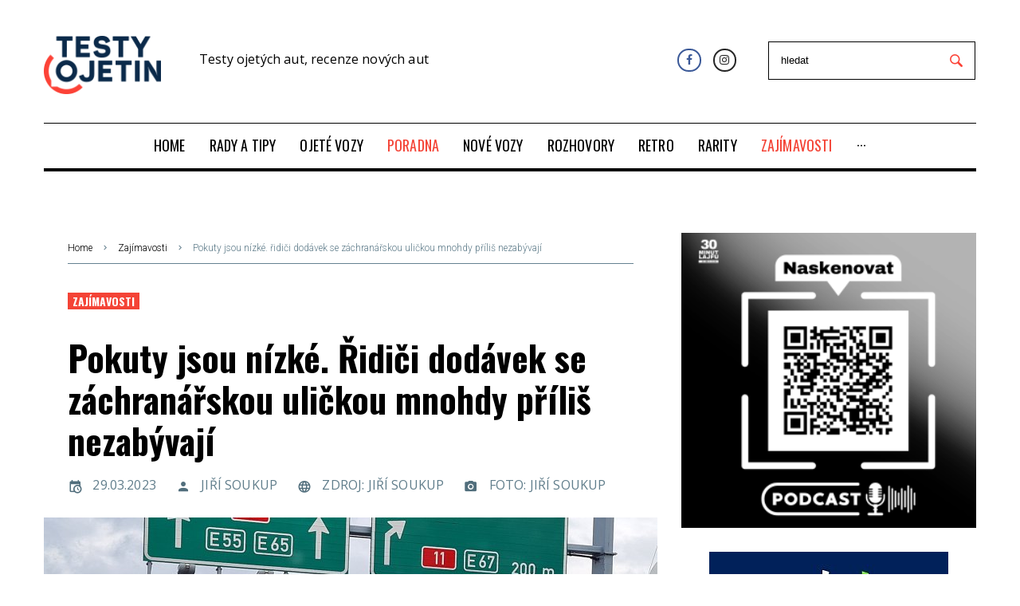

--- FILE ---
content_type: text/html; charset=utf-8
request_url: https://www.testyojetin.cz/zajimavosti/pokuty-jsou-nizke-ridici-dodavek-se-zachranarskou-ulickou-mnohdy-prilis-nezabyvaji
body_size: 14937
content:
<!DOCTYPE html>
<html lang="cs">
<head>
    <meta charset="utf-8">
    <meta name="viewport" content="width=device-width, initial-scale=1">
    <meta name="theme-color" content="#f44336">
    <!-- The above 3 meta tags *must* come first in the head; any other head content must come *after* these tags -->
    <title>Pokuty jsou nízké. Řidiči dodávek se záchranářskou uličkou mnohdy příliš nezabývají | TestyOjetin.cz</title>
        <meta name="description" content="Nízké pokuty a téměř nulová přítomnost policie. To svádí mnohé řidiče k páchání dopravních přestupků. Některé jsou z pohledu bezpečnosti marginální, jiné ale mohou v extrémních případech ohrozit i životy.">


    <meta name="author" content="BestSite s.r.o. | www.bestsite.cz">
    <meta name="robots" content="index,follow">
    <link rel="apple-touch-icon" sizes="57x57" href="/images/favicon/apple-icon-57x57.png">
    <link rel="apple-touch-icon" sizes="60x60" href="/images/favicon/apple-icon-60x60.png">
    <link rel="apple-touch-icon" sizes="72x72" href="/images/favicon/apple-icon-72x72.png">
    <link rel="apple-touch-icon" sizes="76x76" href="/images/favicon/apple-icon-76x76.png">
    <link rel="apple-touch-icon" sizes="114x114" href="/images/favicon/apple-icon-114x114.png">
    <link rel="apple-touch-icon" sizes="120x120" href="/images/favicon/apple-icon-120x120.png">
    <link rel="apple-touch-icon" sizes="144x144" href="/images/favicon/apple-icon-144x144.png">
    <link rel="apple-touch-icon" sizes="152x152" href="/images/favicon/apple-icon-152x152.png">
    <link rel="apple-touch-icon" sizes="180x180" href="/images/favicon/apple-icon-180x180.png">
    <link rel="icon" type="image/png" sizes="192x192" href="/images/favicon/android-icon-192x192.png">
    <link rel="icon" type="image/png" sizes="32x32" href="/images/favicon/favicon-32x32.png">
    <link rel="icon" type="image/png" sizes="96x96" href="/images/favicon/favicon-96x96.png">
    <link rel="icon" type="image/png" sizes="16x16" href="/images/favicon/favicon-16x16.png">
    <link rel="manifest" href="/images/favicon/manifest.json">
    <meta name="msapplication-TileColor" content="#ffffff">
    <meta name="msapplication-TileImage" content="/images/favicon//ms-icon-144x144.png">
    <meta name="theme-color" content="#ffffff">

    <meta property='og:type' content='article'><meta property='og:title' content='Pokuty jsou nízké. Řidiči dodávek se záchranářskou uličkou mnohdy příliš nezabývají'><meta property='og:image' content='http://www.testyojetin.cz/files/1200_630/dodavka-prestupek-ulicka-praha-zacpa-doprava-2.jpg'><meta property='og:image:secure_url' content='https://www.testyojetin.cz/files/1200_630/dodavka-prestupek-ulicka-praha-zacpa-doprava-2.jpg'><meta property='og:image:width' content='1120'><meta property='og:image:height' content='630'><meta property='og:image:type' content='image/jpeg'><meta property='og:url' content='https://www.testyojetin.cz/zajimavosti/pokuty-jsou-nizke-ridici-dodavek-se-zachranarskou-ulickou-mnohdy-prilis-nezabyvaji'><meta property='og:locale' content='cs'>
    <script type="application/ld+json">{"@context": "http://schema.org","@type": "Article","headline": "Pokuty jsou nízké. Řidiči dodávek se záchranářskou uličkou mnohdy příliš nezabývají","description": "Nízké pokuty a téměř nulová přítomnost policie. To svádí mnohé řidiče k páchání dopravních přestupků. Některé jsou z pohledu bezpečnosti marginální, jiné ale mohou v extrémních případech ohrozit i životy.","image":{"@type":"ImageObject","url":"https://www.testyojetin.cz/files/dodavka-prestupek-ulicka-praha-zacpa-doprava-2.jpg","height":1688,"width":3000},"hasPart": {"@type": "ImageGallery","url": "https://www.testyojetin.cz/zajimavosti/pokuty-jsou-nizke-ridici-dodavek-se-zachranarskou-ulickou-mnohdy-prilis-nezabyvaji","image": [{"@type": "ImageObject","url": "https://www.testyojetin.cz/files/dodavka-prestupek-ulicka-praha-zacpa-doprava-2.jpg","caption": "Pokuty jsou nízké. Řidiči dodávek se záchranářskou uličkou mnohdy příliš nezabývají"}]},"author": {"@type": "Person", "name":"Jiří Soukup"},"about": [{"name":"AUTO", "@id": "wd:Q1420"},{"name":"PRAHA", "@id": "wd:Q1085"},{"name":"POLICIE ČR", "@id": "wd:Q1135262"}],"datePublished":"2023-03-29T07:00:00+02:00","dateModified":"2023-03-29T07:00:00+02:00","publisher": {"@type": "Organization", "name": "Foltýn Public Relations", "address": "Rybná 24, 110 00 Praha 1", "email": "info@testyojetin.cz", "logo": {"@type": "ImageObject", "url": "https://www.testyojetin.cz/images/logo.png"}},"isFamilyFriendly":true,"discussionUrl":"https://www.testyojetin.cz/zajimavosti/pokuty-jsou-nizke-ridici-dodavek-se-zachranarskou-ulickou-mnohdy-prilis-nezabyvaji?utm_source=www.seznam.cz&utm_medium=sekce-z-internetu#discussion"}</script>
    <link rel="preload" href="/fonts/fontawesome-webfont.woff2?v=4.7.0" as="font" type="font/woff2" crossorigin>
    <link rel="preload" href="/fonts/materialdesignicons-webfont.woff2?v=2.1.19" as="font" type="font/woff2" crossorigin>
    <link  as="style" rel="stylesheet preload prefetch" href="//fonts.googleapis.com/css?family=Oswald:700,500,400,900|Open+Sans:300,400,500,600,700,800|Raleway:900|Roboto:300&amp;amp;subset=latin-ext&amp;amp;ver=5.1" crossorigin="anonymous">
    <link  as="style" rel="stylesheet preload prefetch" href="/public/template/css/font-awesome.min.css" crossorigin="anonymous">
    <link  as="style" rel="stylesheet preload prefetch" href="/public/template/css/materialdesignicons.min.css" crossorigin="anonymous">

<link rel="stylesheet" type="text/css" href="/webtemp/cssloader-6f97e7bfa34e.css?1759232233">
    

        <meta name="szn:permalink" content="www.testyojetin.cz/clanek/2687">
        <script type="text/javascript" src="https://d21-a.sdn.cz/d_21/sl/3/loader.js"></script>
        <script src="//d21-a.sdn.cz/d_21/c_static_gY_C/7fRg/szn.discussion.commentCount.es.js"></script>
        <script src="//pocitadlolibise.seznam.cz/pocitadlolibise.js" async></script>

    <script type="text/javascript">
        // window.cookieconsent_options = {
        //     "message": "Tyto webové stránky používají k poskytování služeb, personalizaci reklam a analýze návštěvnosti soubory cookie. Informace o tom, jak tyto webové stránky používáte, jsou sdíleny se společností Google. <br /> Používáním těchto webových stránek souhlasíte s použitím souborů cookie.",
        //     "dismiss": "Rozumím",
        //     "learnMore": "Více informací",
        //     "link": "https://www.google.com/intl/cs_cz/policies/technologies/cookies/",
        //     "theme": "light-bottom",
        //     "container": null
        // };

        var fournews = {
            "ajaxurl": "./homepage/more-news-content",
            "labels": {"totop_button": ""},
            "sidebar_sticky": "1",
            "load_more_args": {
                "query_vars": "{\"error\":\"\",\"m\":\"\",\"p\":\"719\",\"post_parent\":\"\",\"subpost\":\"\",\"subpost_id\":\"\",\"attachment\":\"\",\"attachment_id\":0,\"name\":\"\",\"static\":\"\",\"pagename\":\"\",\"page_id\":\"719\",\"second\":\"\",\"minute\":\"\",\"hour\":\"\",\"day\":0,\"monthnum\":0,\"year\":0,\"w\":0,\"category_name\":\"\",\"tag\":\"\",\"cat\":\"\",\"tag_id\":\"\",\"author\":\"\",\"author_name\":\"\",\"feed\":\"\",\"tb\":\"\",\"paged\":0,\"meta_key\":\"\",\"meta_value\":\"\",\"preview\":\"\",\"s\":\"\",\"sentence\":\"\",\"title\":\"\",\"fields\":\"\",\"menu_order\":\"\",\"embed\":\"\",\"category__in\":[],\"category__not_in\":[],\"category__and\":[],\"post__in\":[],\"post__not_in\":[],\"post_name__in\":[],\"tag__in\":[],\"tag__not_in\":[],\"tag__and\":[],\"tag_slug__in\":[],\"tag_slug__and\":[],\"post_parent__in\":[],\"post_parent__not_in\":[],\"author__in\":[],\"author__not_in\":[],\"ignore_sticky_posts\":false,\"suppress_filters\":false,\"cache_results\":true,\"update_post_term_cache\":true,\"lazy_load_term_meta\":true,\"update_post_meta_cache\":true,\"post_type\":\"\",\"posts_per_page\":4,\"nopaging\":false,\"comments_per_page\":\"50\",\"no_found_rows\":false,\"order\":\"DESC\"}","current_page":1,"max_page":8,"blog_ajax_nonce":"53c56646e6","button_texts":{"default":"Další Články","loading":"Načítám...","none":"Žádné další příspěvky"},"queried_object_id":719,"ld_switcher_settings":[]}};
    </script>

    <script type="text/javascript" data-cmp-ab="1" src="https://cdn.consentmanager.net/delivery/autoblocking/a1101e19c2174.js" data-cmp-host="a.delivery.consentmanager.net" data-cmp-cdn="cdn.consentmanager.net" data-cmp-codesrc="0"></script>

        <script src="https://ssp.imedia.cz/static/js/ssp.js"></script>
        <script src="https://d.seznam.cz/recass/js/sznrecommend-measure.min.js" data-webid="228"></script>
        <script src="https://d.seznam.cz/recass/js/sznrecommend.min.js"></script>
        <script src="https://d13-a.sdn.cz/d_13/sl/embed/1/embed.min.js"></script>
    <script async src="https://platform.twitter.com/widgets.js" charset="utf-8"></script>

    
				<!-- Google Tag Manager -->
				<script>
					(function(w,d,s,l,i){w[l]=w[l]||[];w[l].push({'gtm.start':
					new Date().getTime(),event:'gtm.js'});var f=d.getElementsByTagName(s)[0],
					j=d.createElement(s),dl=l!='dataLayer'?'&l='+l:'';j.async=true;j.src=
					'//www.googletagmanager.com/gtm.js?id='+i+dl;f.parentNode.insertBefore(j,f);
					})(window,document,'script','dataLayer','GTM-PHL9874R');
				</script>
				<!-- End Google Tag Manager -->
			
				<!-- Global site tag (gtag.js) - Google Analytics -->
				<script async src='https://www.googletagmanager.com/gtag/js?id=G-40R0LBMMF2'></script>
				<script>
					window.dataLayer = window.dataLayer || [];
					function gtag(){dataLayer.push(arguments);}
					gtag('js', new Date());
					gtag('config', 'G-40R0LBMMF2'); 
				</script>
				<!-- End Global site tag (gtag.js) - Google Analytics -->
			
</head>

<body class="article-detail post-template-default single single-post postid-17 single-format-image elementor-page   custom-background content-separate-style page-layout-fullwidth blog-default position-one-right-sidebar sidebar-1-3 elementor-default jet-desktop-menu-active"  >

				<!-- Google Tag Manager (noscript) -->
				<noscript><iframe src="//www.googletagmanager.com/ns.html?id=GTM-PHL9874R"
				height="0" width="0" style="display:none;visibility:hidden"></iframe></noscript>
				<!-- End Google Tag Manager (noscript) -->
			


                <div id="ssp-zone-169581"></div>

<div id="page" class="site site--layout-fullwidth">
    <div class="site-inner">
        <a class="skip-link screen-reader-text" href="#content">Přeskočit na obsah</a>


    <header id="masthead" class="site-header" role="banner">
        <div data-elementor-type="jet_header" data-elementor-id="2027"
             class="elementor elementor-2027 elementor-bc-flex-widget" data-elementor-settings="[]">
            <div class="elementor-inner">
                <div class="elementor-section-wrap">
                    <section
                            class="elementor-element elementor-element-6a15 elementor-section-content-middle elementor-section-boxed elementor-section-height-default elementor-section-height-default elementor-section elementor-top-section"
                            data-id="6a15" data-element_type="section">
                        <div class="elementor-container elementor-column-gap-extended">
                            <div class="elementor-row">
                                <div class="elementor-element elementor-element-311e elementor-column elementor-col-33 elementor-top-column"
                                     data-id="311e" data-element_type="column">
                                    <div class="elementor-column-wrap  elementor-element-populated elementor-element-populated-2">
                                        <div class="elementor-widget-wrap">
                                            <div class="elementor-element elementor-element-1159 elementor-widget elementor-widget-jet-logo"
                                                 data-id="1159" data-element_type="widget"
                                                 data-widget_type="jet-logo.default">
                                                <div class="elementor-widget-container">
                                                    <div class="elementor-jet-logo jet-blocks">
                                                        <div class="jet-logo jet-logo-type-image jet-logo-display-block">
                                                            <a href="/"
                                                               class="jet-logo__link">
                                                                <img src="/images/logo.png" class="jet-logo__img"
                                                                     alt="TestyOjetin" width="147">
                                                            </a>
                                                        </div>
                                                    </div>
                                                </div>
                                            </div>
                                        </div>
                                    </div>
                                </div>
                                <div class="header-title">
                                        <p>Testy ojetých aut, recenze nových aut</p>
                                </div>
                                <div class="elementor-element elementor-element-2d512f2 elementor-column elementor-col-33 elementor-top-column"
                                     data-id="2d512f2" data-element_type="column">
                                    <div class="elementor-column-wrap  elementor-element-populated elementor-element-populated-3">
                                        <div class="elementor-widget-wrap">
                                            <div class="elementor-element elementor-element-6634 elementor-social-icons-color-official elementor-shape-rounded elementor-widget elementor-widget-social-icons"
                                                 data-id="6634" data-element_type="widget"
                                                 data-widget_type="social-icons.default">
                                                <div class="elementor-widget-container top-search-container">
                                                    <div class="elementor-social-icons-wrapper">
                                                        <a
                                                                class="elementor-icon elementor-social-icon elementor-social-icon-facebook elementor-animation-push"
                                                                href="https://www.facebook.com/TestyOjetin-253994418465296/" target="_blank">
                                                            <span class="elementor-screen-only">Facebook</span>
                                                            <i class="fa fa-facebook"></i>
                                                        </a>
                                                        <a
                                                                class="elementor-icon elementor-social-icon elementor-social-icon-instagram elementor-animation-push"
                                                                href="https://www.instagram.com/testyojetin" target="_blank">
                                                            <span class="elementor-screen-only">Instagram</span>
                                                            <i class="fa fa-instagram"></i>
                                                        </a>
                                                    </div>
                                                    <form class="top-search" action="/zajimavosti?do=searchForm-submit" method="post" id="frm-searchForm">
                                                        <input placeholder="hledat" type="text" name="text" id="frm-searchForm-text" required data-nette-rules='[{"op":":filled","msg":"Prosím, vyplňte hledaný text"},{"op":":minLength","msg":"Minimální počet znaků jsou 3","arg":3}]'>
                                                        <input type="submit" name="search" value="">
<input type="hidden" name="_do" value="searchForm-submit"><!--[if IE]><input type=IEbug disabled style="display:none"><![endif]-->
                                                    </form>
                                                </div>
                                            </div>
                                        </div>
                                    </div>
                                </div>
                            </div>
                        </div>
                    </section>
                    <section
                            class="elementor-element elementor-element-6df7 elementor-section-boxed elementor-section-height-default elementor-section-height-default elementor-section elementor-top-section"
                            data-id="6df7" data-element_type="section">
                        <div class="elementor-container elementor-column-gap-extended">
                            <div class="elementor-row">
                                <div class="elementor-element elementor-element-45f6 elementor-column elementor-col-100 elementor-top-column"
                                     data-id="45f6" data-element_type="column">
                                    <div class="elementor-column-wrap  elementor-element-populated elementor-element-populated-5">
                                        <div class="elementor-widget-wrap">
                                            <section
                                                    class="elementor-element elementor-element-1291 elementor-section-content-middle elementor-section-boxed elementor-section-height-default elementor-section-height-default elementor-section elementor-inner-section"
                                                    data-id="1291" data-element_type="section"
                                                    data-settings="{ &quot;background_background&quot;:&quot;classic&quot;}">
                                                <div class="elementor-container elementor-column-gap-no">
                                                    <div class="elementor-row">
                                                        <div class="elementor-element elementor-element-3b1b elementor-column elementor-col-100 elementor-inner-column"
                                                             data-id="3b1b" data-element_type="column">
                                                            <div class="elementor-column-wrap  elementor-element-populated elementor-element-populated-6">
                                                                <div class="elementor-widget-wrap">
                                                                    <div class="elementor-element elementor-element-29a1b4e elementor-widget elementor-widget-divider"
                                                                         data-id="29a1b4e"
                                                                         data-element_type="widget"
                                                                         data-widget_type="divider.default">
                                                                        <div class="elementor-widget-container">
                                                                            <div class="elementor-divider">
                                                                                <span class="elementor-divider-separator"></span>
                                                                            </div>
                                                                        </div>
                                                                    </div>
                                                                    <div class="elementor-element elementor-element-412a elementor-widget elementor-widget-jet-mega-menu"
                                                                         data-id="412a" data-element_type="widget"
                                                                         data-widget_type="jet-mega-menu.default">
                                                                        <div class="elementor-widget-container">
                                                                            <div class="menu-main-container">
                                                                                <div class="jet-menu-container">
                                                                                    <div class="jet-menu-inner">
                                                                                        <ul class="jet-menu  jet-menu--animation-type-none jet-menu--iphone-mode">
                                                                                                <li id="jet-menu-item-2" class="jet-menu-item jet-has-roll-up jet-simple-menu-item jet-regular-item">
                                                                                                    <a href="/"
                                                                                                       class="top-level-link">
                                                                                                        <div class="jet-menu-item-wrapper">
                                                                                                            <div class="jet-menu-title">
                                                                                                                HOME
                                                                                                            </div>
                                                                                                        </div>
                                                                                                    </a>
                                                                                                </li>
                                                                                                <li id="jet-menu-item-935" class="jet-menu-item jet-has-roll-up jet-simple-menu-item jet-regular-item">
                                                                                                    <a href="/rady-a-tipy"
                                                                                                       class="top-level-link">
                                                                                                        <div class="jet-menu-item-wrapper">
                                                                                                            <div class="jet-menu-title">
                                                                                                                RADY A TIPY
                                                                                                            </div>
                                                                                                        </div>
                                                                                                    </a>
                                                                                                </li>
                                                                                                <li id="jet-menu-item-4" class="jet-menu-item jet-has-roll-up jet-simple-menu-item jet-regular-item">
                                                                                                    <a href="/ojete-vozy"
                                                                                                       class="top-level-link">
                                                                                                        <div class="jet-menu-item-wrapper">
                                                                                                            <div class="jet-menu-title">
                                                                                                                OJETÉ VOZY
                                                                                                            </div>
                                                                                                        </div>
                                                                                                    </a>
                                                                                                </li>
                                                                                                <li id="jet-menu-item-3222" class="jet-menu-item jet-has-roll-up jet-simple-menu-item jet-regular-item jet-current-menu-item2">
                                                                                                    <a href="/poradna"
                                                                                                       class="top-level-link">
                                                                                                        <div class="jet-menu-item-wrapper">
                                                                                                            <div class="jet-menu-title">
                                                                                                                PORADNA
                                                                                                            </div>
                                                                                                        </div>
                                                                                                    </a>
                                                                                                </li>
                                                                                                <li id="jet-menu-item-5" class="jet-menu-item jet-has-roll-up jet-simple-menu-item jet-regular-item">
                                                                                                    <a href="/nove-vozy"
                                                                                                       class="top-level-link">
                                                                                                        <div class="jet-menu-item-wrapper">
                                                                                                            <div class="jet-menu-title">
                                                                                                                NOVÉ VOZY
                                                                                                            </div>
                                                                                                        </div>
                                                                                                    </a>
                                                                                                </li>
                                                                                                <li id="jet-menu-item-88" class="jet-menu-item jet-has-roll-up jet-simple-menu-item jet-regular-item">
                                                                                                    <a href="/rozhovory"
                                                                                                       class="top-level-link">
                                                                                                        <div class="jet-menu-item-wrapper">
                                                                                                            <div class="jet-menu-title">
                                                                                                                ROZHOVORY
                                                                                                            </div>
                                                                                                        </div>
                                                                                                    </a>
                                                                                                </li>
                                                                                                <li id="jet-menu-item-524" class="jet-menu-item jet-has-roll-up jet-simple-menu-item jet-regular-item">
                                                                                                    <a href="/retro"
                                                                                                       class="top-level-link">
                                                                                                        <div class="jet-menu-item-wrapper">
                                                                                                            <div class="jet-menu-title">
                                                                                                                RETRO
                                                                                                            </div>
                                                                                                        </div>
                                                                                                    </a>
                                                                                                </li>
                                                                                                <li id="jet-menu-item-833" class="jet-menu-item jet-has-roll-up jet-simple-menu-item jet-regular-item">
                                                                                                    <a href="/rarity"
                                                                                                       class="top-level-link">
                                                                                                        <div class="jet-menu-item-wrapper">
                                                                                                            <div class="jet-menu-title">
                                                                                                                RARITY
                                                                                                            </div>
                                                                                                        </div>
                                                                                                    </a>
                                                                                                </li>
                                                                                                <li id="jet-menu-item-12" class="jet-menu-item jet-has-roll-up jet-simple-menu-item jet-regular-item">
                                                                                                    <a href="/zajimavosti"
                                                                                                       class="top-level-link">
                                                                                                        <div class="jet-menu-item-wrapper">
                                                                                                            <div class="jet-menu-title">
                                                                                                                ZAJÍMAVOSTI
                                                                                                            </div>
                                                                                                        </div>
                                                                                                    </a>
                                                                                                </li>
                                                                                                <li id="jet-menu-item-9" class="jet-menu-item jet-has-roll-up jet-simple-menu-item jet-regular-item">
                                                                                                    <a href="/elektromobilita"
                                                                                                       class="top-level-link">
                                                                                                        <div class="jet-menu-item-wrapper">
                                                                                                            <div class="jet-menu-title">
                                                                                                                ELEKTROMOBILITA
                                                                                                            </div>
                                                                                                        </div>
                                                                                                    </a>
                                                                                                </li>
                                                                                                <li id="jet-menu-item-6" class="jet-menu-item jet-has-roll-up jet-simple-menu-item jet-regular-item">
                                                                                                    <a href="/ekonomika"
                                                                                                       class="top-level-link">
                                                                                                        <div class="jet-menu-item-wrapper">
                                                                                                            <div class="jet-menu-title">
                                                                                                                EKONOMIKA
                                                                                                            </div>
                                                                                                        </div>
                                                                                                    </a>
                                                                                                </li>
                                                                                                <li id="jet-menu-item-2786" class="jet-menu-item jet-has-roll-up jet-simple-menu-item jet-regular-item">
                                                                                                    <a href="/pr-clanky"
                                                                                                       class="top-level-link">
                                                                                                        <div class="jet-menu-item-wrapper">
                                                                                                            <div class="jet-menu-title">
                                                                                                                PR ČLÁNKY
                                                                                                            </div>
                                                                                                        </div>
                                                                                                    </a>
                                                                                                </li>
                                                                                        </ul>
                                                                                    </div>
                                                                                </div>
                                                                            </div>
                                                                        </div>
                                                                    </div>
                                                                    <div class="elementor-element elementor-element-41461b8 elementor-widget elementor-widget-divider"
                                                                         data-id="41461b8"
                                                                         data-element_type="widget"
                                                                         data-widget_type="divider.default">
                                                                        <div class="elementor-widget-container">
                                                                            <div class="elementor-divider">
                                                                                <span class="elementor-divider-separator"></span>
                                                                            </div>
                                                                        </div>
                                                                    </div>
                                                                </div>
                                                            </div>
                                                        </div>
                                                    </div>
                                                </div>
                                            </section>
                                        </div>
                                    </div>
                                </div>
                            </div>
                        </div>
                    </section>
                </div>
            </div>
        </div>
    </header><!-- #masthead -->


<input type="hidden" id="activeMenuItemPage" value="12">    <div id="content" class="site-content single single-post single-format-image" style="transform: none;">
        <div class="site-content__wrap container" style="transform: none;">
            <div class="row" style="transform: none;">

<div id="primary" class="col-xs-12 col-lg-8">
    <main id="main" class="site-main" role="main">
        <div class="card-wrapper">
<div class="breadcrumbs container">
    <div class="breadcrumbs__inner">
        <div class="breadcrumbs__items">
            <div class="breadcrumbs__content">
                <div class="breadcrumbs__wrap">
                    <div class="breadcrumbs__item">
                        <a href="/"
                           class="breadcrumbs__item-link is-home" rel="home" title="Home">Home</a>
                    </div>
                            <div class="breadcrumbs__item">
                                <div class="breadcrumbs__item-sep">
                                    <i class="mdi mdi-chevron-right">

                                    </i>
                                </div>
                            </div>
                            <div class="breadcrumbs__item">
                                <a href="/zajimavosti"
                                   class="breadcrumbs__item-link" rel="tag" title="ZAJÍMAVOSTI">Zajímavosti</a>
                            </div>

                    <div class="breadcrumbs__item">
                        <div class="breadcrumbs__item-sep">
                            <i class="mdi mdi-chevron-right">

                            </i>
                        </div>
                    </div>
                    <div class="breadcrumbs__item">
                        <span class="breadcrumbs__item-target">Pokuty jsou nízké. řidiči dodávek se záchranářskou uličkou mnohdy příliš nezabývají</span>
                    </div>
                </div>
            </div>
        </div>
    </div>
</div>            <div>
                    <article id="post-17"
         class="post-17 post type-post status-publish format-image has-post-thumbnail hentry category-politics tag-barak-obama tag-donald-trump tag-society tag-terrorism post_format-post-format-image has-thumb has-featured">


    <div class="entry-meta entry-meta-top">
        <div class="post__cats">
            <a class="link-category-politics" href="/zajimavosti/pokuty-jsou-nizke-ridici-dodavek-se-zachranarskou-ulickou-mnohdy-prilis-nezabyvaji" rel="tag">Zajímavosti</a>
        </div>
    </div>
    <!-- .entry-meta -->

    <header class="entry-header">
        <h1 class="entry-title" data-page-id="2687">Pokuty jsou nízké. Řidiči dodávek se záchranářskou uličkou mnohdy příliš nezabývají</h1>
    </header>
    <!-- .entry-header -->

    <div class="entry-meta entry-meta-main">
        <span class="post__date">
            <span class="post__date-link">
                <time datetime="2023-03-29T00:00:00+02:00">
                    <i class="mdi mdi-calendar-clock">

                    </i>29.03.2023</time>
            </span>
        </span>
        <span class="post__date">
            <a href="/autor/159" class="post__date-link">
                    <i class="mdi mdi-account">
                    </i>Jiří Soukup
            </a>
        </span>
        <span class="post__date">
            <span class="post__date-link">
                    <i class="mdi mdi-web">
                    </i>Zdroj: Jiří Soukup
            </span>
        </span>
        <span class="post__date">
            <span class="post__date-link">
                    <i class="mdi mdi-camera">
                    </i>Foto: Jiří Soukup
            </span>
        </span>
    </div>
    <!-- .entry-meta -->

    <figure class="post-thumbnail">
        <a href="/files/dodavka-prestupek-ulicka-praha-zacpa-doprava-2.jpg"
           class="post-thumbnail__link post-thumbnail--fullwidth" data-cherrypopup="1"
           data-init="{ &quot;type&quot;:&quot;image&quot;}" data-popup="magnificPopup">
            <div class="img-box">
                <img src="/files/770_540_e/dodavka-prestupek-ulicka-praha-zacpa-doprava-2.jpg" alt=""
                     class="img-responsive post-thumbnail__img wp-post-image">
                    <i class="fa fa-info-circle"></i>
                    <div class="info-photo-box">
                        <div>
                            
                            Foto: Jiří Soukup
                        </div>
                    </div>
            </div>
        </a>
    </figure>
    <!-- .post-thumbnail -->


    <div class="entry-content">
        <div class="has-content-area"
             data-url="/zajimavosti/pokuty-jsou-nizke-ridici-dodavek-se-zachranarskou-ulickou-mnohdy-prilis-nezabyvaji"
             data-title="Pokuty jsou nízké. Řidiči dodávek se záchranářskou uličkou mnohdy příliš nezabývají">
            <div data-elementor-type="post" data-elementor-id="17"
                 class="elementor elementor-17 elementor-bc-flex-widget" data-elementor-settings="[]">
                <div class="elementor-inner">
                    <div class="elementor-section-wrap">
                        <section
                                class="elementor-element elementor-element-4eb5 elementor-section-boxed elementor-section-height-default elementor-section-height-default elementor-section elementor-top-section"
                                data-id="4eb5" data-element_type="section">
                            <div class="elementor-container elementor-column-gap-no">
                                <div class="elementor-row">
                                    <div class="elementor-element elementor-element-594a elementor-column elementor-col-100 elementor-top-column"
                                         data-id="594a" data-element_type="column">
                                        <div class="elementor-column-wrap  elementor-element-populated">
                                            <div class="elementor-widget-wrap">
                                                <div class="elementor-element elementor-element-40bb elementor-drop-cap-yes elementor-drop-cap-view-default elementor-widget elementor-widget-text-editor"
                                                     data-id="40bb" data-element_type="widget"
                                                     data-settings="{ &quot;drop_cap&quot;:&quot;yes&quot;}"
                                                     data-widget_type="text-editor.default">
                                                    <div class="elementor-widget-container">
                                                        <div class="elementor-text-editor elementor-clearfix main-text">
                                                                <hr>
                                                                <p><strong>Nízké pokuty a téměř nulová přítomnost policie. To svádí mnohé řidiče k páchání dopravních přestupků. Některé jsou z pohledu bezpečnosti marginální, jiné ale mohou v extrémních případech ohrozit i životy.</strong></p>
                                                                <hr>



        <div id="ssp-zone-323863"></div>

                                                            <p>Zneužití záchranářské uličky může být potrestáno pokutou až 2.500 korun. S&nbsp;ohledem na závažnost přestupku to však není dle našeho názoru zase až tak moc. Proč? Představte si například situaci na pražské Jižní spojce, která se směrem do centra v&nbsp;jeden okamžik zužuje tak, že dostat tři auta vedle sebe vyžaduje již skutečně trochu toho řidičského kumštu. Jakmile tedy do uličky vjede například neukázněný řidič dodávky, a za ním pojede třeba sanitka, dojde minimálně ve zmíněném místě ke zdržení. Přitom každá sekunda může při záchraně lidského života hrát klíčovou roli.</p>
<p>Stejná situace pak může nastat také v&nbsp;případě, kdy řidič sice záchranářskou uličku nezneužije, ale zůstane stát v&nbsp;jízdním pruhu, čímž znemožní průjezd vozidel IZS. Při následném úhybném manévru, například před zmíněnou sanitkou, opět utíkají drahocenné sekundy. Bohužel, velice často se takto chovají řidiči, kteří by měli být spíše příkladem pro ostatní. Mluvíme o profesionálních řidičích kamiónů a dodávek.</p>
<p>Ti totiž velice často na různých sociálních sítích, nebo třeba v&nbsp;diskuzích pod články na téma přestupků a nebezpečné jízdy řidičů kamiónů, dávají najevo, že jsou to právě oni, kdo umí řídit, kdo ví, jak se v&nbsp;jaké dopravní situaci chovat, kdo neustále poukazuje na to, jak jsou řidiči osobních vozidel vůči nim bezohlední, atd... Mnohdy však opak bývá pravdou a jsou to právě oni, profesionální řidiči, kteří dělají na silnicích problémy. Přitom povinnost vytvořit záchrannou uličku definuje § 41 odstavec 8 zákona o provozu na pozemních komunikacích.</p>
<p>Ten říká, že není-li dálnice, nebo silnice pro motorová vozidla s nejméně dvěma jízdními pruhy volně průjezdná z důvodu kolony stojících nebo pomalu jedoucích vozidel, jsou řidiči vozidel povinni vytvořit mezi jízdními pruhy prostor pro průjezd vozidel s právem přednostní jízdy; při tom smějí vjet na krajnici nebo na střední dělící pás. Jsou-li v jednom směru jízdy více než dva jízdní pruhy, vytváří se tento prostor mezi jízdním pruhem, který je nejvíce vlevo, a k němu přiléhajícím jízdním pruhem. Do tohoto prostoru smějí vjet pouze vozidla s právem přednostní jízdy, vozidla správce pozemní komunikace a vozidla sloužící k odstranění následků dopravní nehody nebo překážky provozu na pozemních komunikacích.</p>
<p>Jakou máte zkušenost s vytvářením uličky? Zažili jste již situaci, kdy ji bezohledný řidič ucpal? Měly by se za tento přestupek zvýšit pokuty? Napište nám do diskuze.</p>

                                                            <div id="snippet--survey">
                                                                    

                                                            </div>
                                                            <div id="popup-ssp-fixer"></div>
                                                        </div>
                                                    </div>
                                                </div>
                                            </div>
                                        </div>
                                    </div>
                                </div>
                            </div>
                        </section>


                        <section
                                class="elementor-element elementor-element-147 elementor-section-boxed elementor-section-height-default elementor-section-height-default elementor-section elementor-top-section"
                                data-id="147" data-element_type="section">
                            <div class="jet-review__item">
                            </div>
                        </section>
                    </div>
                </div>
            </div>
        </div>
    </div>
    <!-- .entry-content -->
    <footer class="entry-footer position-relative ">
        <div class="cs-share cs-share--icon cs-share--single cs-share--rounded">
            <span class="cs-share__icon">
                <i class="mdi mdi-share-variant">

                </i>
            </span>
            <h4 class="cs-share__title">Sdílet článek</h4>
            <ul class="cs-share__list">
                <li class="cs-share__item">
                    <a class="cs-share__link"
                       href="https://www.facebook.com/sharer/sharer.php?u=https%3A%2F%2Fwww.testyojetin.cz%2Fzajimavosti%2Fpokuty-jsou-nizke-ridici-dodavek-se-zachranarskou-ulickou-mnohdy-prilis-nezabyvaji&amp;t=Pokuty%20jsou%20n%C3%ADzk%C3%A9.%20%C5%98idi%C4%8Di%20dod%C3%A1vek%20se%20z%C3%A1chran%C3%A1%C5%99skou%20uli%C4%8Dkou%20mnohdy%20p%C5%99%C3%ADli%C5%A1%20nezab%C3%BDvaj%C3%AD"
                       target="_blank" rel="nofollow" title="Share on Facebook">
                        <span class="cs-share__link-text">Facebook</span>
                    </a>
                </li>
                <li class="cs-share__item">
                    <a class="cs-share__link"
                       href="https://twitter.com/intent/tweet?url=https%3A%2F%2Fwww.testyojetin.cz%2Fzajimavosti%2Fpokuty-jsou-nizke-ridici-dodavek-se-zachranarskou-ulickou-mnohdy-prilis-nezabyvaji&amp;text=Pokuty%20jsou%20n%C3%ADzk%C3%A9.%20%C5%98idi%C4%8Di%20dod%C3%A1vek%20se%20z%C3%A1chran%C3%A1%C5%99skou%20uli%C4%8Dkou%20mnohdy%20p%C5%99%C3%ADli%C5%A1%20nezab%C3%BDvaj%C3%AD"
                       target="_blank" rel="nofollow" title="Share on Twitter">
                        <span class="cs-share__link-text">Twitter</span>
                    </a>
                </li>
                <li class="cs-share__item">
                    <a class="cs-share__link"
                       href="whatsapp://send?text=https%3A%2F%2Fwww.testyojetin.cz%2Fzajimavosti%2Fpokuty-jsou-nizke-ridici-dodavek-se-zachranarskou-ulickou-mnohdy-prilis-nezabyvaji"
                       target="_blank" rel="nofollow" title="Share on WhatsApp">
                        <span class="cs-share__link-text">WhatsApp</span>
                    </a>
                </li>
            </ul>
        </div>
        <div class="discussion-wrapper">
            <div class="discussion-wrapper-top">
                <div class="seznam-like">
                    <seznam-pocitadlolibise
                            entity="https://www.testyojetin.cz/zajimavosti/pokuty-jsou-nizke-ridici-dodavek-se-zachranarskou-ulickou-mnohdy-prilis-nezabyvaji"
                            layout="seamless"
                            size="large"></seznam-pocitadlolibise>
                </div>
                <div class="discussion-link">
                    <a class="discussion-link__link showDiscussion"
                       href>
                        <svg class="discussion-link__icon"
                             xmlns="http://www.w3.org/2000/svg"
                             fill="none" viewBox="0 0 20 18">
                            <path fill="#900"
                                  fill-rule="evenodd"
                                  d="M10 0C3.415 0 0 2 0 7c0 3.73 1.355 4.932 4 6.053V18l6-4c6.585 0 10-2 10-7s-3.415-7-10-7zm0 2c7.382 0 8 2.581 8 5s-.618 5-8 5h-.605l-.504.336L6 14.263v-2.534l-1.22-.517C2.721 10.339 2 9.784 2 7c0-2.419.618-5 8-5z"
                                  clip-rule="evenodd"></path>
                        </svg>
                        <span>Diskuze</span> <span
                                class="discussion-link__count">0</span>
                    </a>
                </div>
            </div>

            <div class="discussion-wrapper-middle">
                <a class="discussion-promo showDiscussion"
                   href>
                    <svg class="discussion-promo__icon"
                         xmlns="http://www.w3.org/2000/svg"
                         fill="none" viewBox="0 0 20 18">
                        <path fill="#fff"
                              fill-rule="evenodd"
                              d="M10 0C3.415 0 0 2 0 7c0 3.73 1.355 4.932 4 6.053V18l6-4c6.585 0 10-2 10-7s-3.415-7-10-7zm0 2c7.382 0 8 2.581 8 5s-.618 5-8 5h-.605l-.504.336L6 14.263v-2.534l-1.22-.517C2.721 10.339 2 9.784 2 7c0-2.419.618-5 8-5z"
                              clip-rule="evenodd"></path>
                    </svg>
                    <span>Vstoupit do diskuze</span>
                </a>
            </div>

            <div class="discussion-wrapper-bottom">
                <div id="discussion"></div>
            </div>
        </div>
    </footer>
    <footer class="entry-footer">
        <div class="post__tags">
            <span class="meta-title">Tags</span>
            <a href="/tag/Praha"
                                                                             rel="tag">Praha</a>
            <a href="/tag/Doprava"
                                                                             rel="tag"> Doprava</a>
            <a href="/tag/Přestupek"
                                                                             rel="tag"> Přestupek</a>
            <a href="/tag/Policie"
                                                                             rel="tag"> Policie</a>
            <a href="/tag/Pokuta"
                                                                             rel="tag"> Pokuta</a>
        </div>
    </footer>
    <!-- .entry-footer -->

</article>
    
            </div>

<nav class="navigation post-navigation" role="navigation">
    <h2 class="screen-reader-text">Navigace článků</h2>
    <div class="nav-links">
    </div>
</nav>        </div>
<div class="related-posts">
    <div class="related-posts__header">
        <h4 class="related-posts__title">Další články</h4>
    </div>
    <div class="related-posts__content">
        <div class="related-posts__tab active" data-tab="related-query">
            <div class="row">
                <article class="related-post col-xs-12 col-md-6 col-xl-6 related-query has-thumb">
                    <div class="related-post__inner">
                        <figure class="related-post__thumb post-thumbnail">
                            <a href="/ekonomika/cena-prumerneho-ojeteho-vozu-poprve-v-historii-prekrocila-hranici-300-tisic-korun" class="post-thumbnail__link">
                                <img src="/files/370_260_e/aaa-auto-praha.jpg" alt="Cena průměrného ojetého vozu poprvé v historii překročila hranici 300 tisíc korun" class="post-thumbnail__img" width="370" height="260">
                            </a>
                        </figure>
                        <div class="related-post__content">
                            <header class="entry-header">
                                <h6 class="entry-title">
                                    <a href="/ekonomika/cena-prumerneho-ojeteho-vozu-poprve-v-historii-prekrocila-hranici-300-tisic-korun" title="Cena průměrného ojetého vozu poprvé v historii překročila hranici 300 tisíc korun" rel="bookmark">Cena průměrného ojetého vozu poprvé v historii překročila hranici 300 tisíc korun</a>
                                </h6>
                            </header>
                            <div class="entry-meta">
                                        <span class="post__date">
                                            <span class="post__date-link">
                                                <i class="mdi mdi-calendar-clock">
                                                </i>včera</span>
                                        </span>
                            </div>
                            <div class="entry-content">

                            </div>
                        </div>
                    </div>
                </article>
                <article class="related-post col-xs-12 col-md-6 col-xl-6 related-query has-thumb">
                    <div class="related-post__inner">
                        <figure class="related-post__thumb post-thumbnail">
                            <a href="/rady-a-tipy/soucasne-mrazy-jsou-strasakem-pro-diesely-kapaliny-v-aute-i-tlak-v-pneumatikach" class="post-thumbnail__link">
                                <img src="/files/slozka-10/370_260_e/skoda-octavia-scout-snih-zima-kalamita-1-2.jpg" alt="Současné mrazy jsou strašákem pro diesely, kapaliny v autě i tlak v pneumatikách" class="post-thumbnail__img" width="370" height="260">
                            </a>
                        </figure>
                        <div class="related-post__content">
                            <header class="entry-header">
                                <h6 class="entry-title">
                                    <a href="/rady-a-tipy/soucasne-mrazy-jsou-strasakem-pro-diesely-kapaliny-v-aute-i-tlak-v-pneumatikach" title="Současné mrazy jsou strašákem pro diesely, kapaliny v autě i tlak v pneumatikách" rel="bookmark">Současné mrazy jsou strašákem pro diesely, kapaliny v autě i tlak v pneumatikách</a>
                                </h6>
                            </header>
                            <div class="entry-meta">
                                        <span class="post__date">
                                            <span class="post__date-link">
                                                <i class="mdi mdi-calendar-clock">
                                                </i>před 4 dny</span>
                                        </span>
                            </div>
                            <div class="entry-content">

                            </div>
                        </div>
                    </div>
                </article>
                <article class="related-post col-xs-12 col-md-6 col-xl-6 related-query has-thumb">
                    <div class="related-post__inner">
                        <figure class="related-post__thumb post-thumbnail">
                            <a href="/ojete-vozy/volvo/ojete-volvo-v90-jako-alternativa-k-drazsim-premiovkam-urcite-ano" class="post-thumbnail__link">
                                <img src="/files/370_260_e/volvo-v90-6.jpg" alt="Ojeté Volvo V90 jako alternativa k dražším „prémiovkám“? Určitě ano" class="post-thumbnail__img" width="370" height="260">
                            </a>
                        </figure>
                        <div class="related-post__content">
                            <header class="entry-header">
                                <h6 class="entry-title">
                                    <a href="/ojete-vozy/volvo/ojete-volvo-v90-jako-alternativa-k-drazsim-premiovkam-urcite-ano" title="Ojeté Volvo V90 jako alternativa k dražším „prémiovkám“? Určitě ano" rel="bookmark">Ojeté Volvo V90 jako alternativa k dražším „prémiovkám“? Určitě ano</a>
                                </h6>
                            </header>
                            <div class="entry-meta">
                                        <span class="post__date">
                                            <span class="post__date-link">
                                                <i class="mdi mdi-calendar-clock">
                                                </i>před 5 dny</span>
                                        </span>
                            </div>
                            <div class="entry-content">

                            </div>
                        </div>
                    </div>
                </article>
                <article class="related-post col-xs-12 col-md-6 col-xl-6 related-query has-thumb">
                    <div class="related-post__inner">
                        <figure class="related-post__thumb post-thumbnail">
                            <a href="/zajimavosti/auto-po-doktorovi-z-nemecka-aneb-ty-nejlepsi-hlasky-a-vymluvy-prodejcu-ojetin" class="post-thumbnail__link">
                                <img src="/files/370_260_e/klice-od-auta.jpg" alt="Auto po doktorovi z Německa aneb ty „nejlepší“ hlášky a výmluvy prodejců ojetin" class="post-thumbnail__img" width="370" height="260">
                            </a>
                        </figure>
                        <div class="related-post__content">
                            <header class="entry-header">
                                <h6 class="entry-title">
                                    <a href="/zajimavosti/auto-po-doktorovi-z-nemecka-aneb-ty-nejlepsi-hlasky-a-vymluvy-prodejcu-ojetin" title="Auto po doktorovi z Německa aneb ty „nejlepší“ hlášky a výmluvy prodejců ojetin" rel="bookmark">Auto po doktorovi z Německa aneb ty „nejlepší“ hlášky a výmluvy prodejců ojetin</a>
                                </h6>
                            </header>
                            <div class="entry-meta">
                                        <span class="post__date">
                                            <span class="post__date-link">
                                                <i class="mdi mdi-calendar-clock">
                                                </i>před 19 dny</span>
                                        </span>
                            </div>
                            <div class="entry-content">

                            </div>
                        </div>
                    </div>
                </article>
                <article class="related-post col-xs-12 col-md-6 col-xl-6 related-query has-thumb">
                    <div class="related-post__inner">
                        <figure class="related-post__thumb post-thumbnail">
                            <a href="/elektromobilita/omezeni-vyhod-pro-majitele-elektromobilu-nebude-mit-na-trh-zadny-negativni-vliv" class="post-thumbnail__link">
                                <img src="/files/slozka-4/370_260_e/skoda-enyaq-elektromobil-3.jpg" alt="Omezení výhod pro majitele elektromobilů nebude mít na trh žádný negativní vliv" class="post-thumbnail__img" width="370" height="260">
                            </a>
                        </figure>
                        <div class="related-post__content">
                            <header class="entry-header">
                                <h6 class="entry-title">
                                    <a href="/elektromobilita/omezeni-vyhod-pro-majitele-elektromobilu-nebude-mit-na-trh-zadny-negativni-vliv" title="Omezení výhod pro majitele elektromobilů nebude mít na trh žádný negativní vliv" rel="bookmark">Omezení výhod pro majitele elektromobilů nebude mít na trh žádný negativní vliv</a>
                                </h6>
                            </header>
                            <div class="entry-meta">
                                        <span class="post__date">
                                            <span class="post__date-link">
                                                <i class="mdi mdi-calendar-clock">
                                                </i>před 39 dny</span>
                                        </span>
                            </div>
                            <div class="entry-content">

                            </div>
                        </div>
                    </div>
                </article>
                <article class="related-post col-xs-12 col-md-6 col-xl-6 related-query has-thumb">
                    <div class="related-post__inner">
                        <figure class="related-post__thumb post-thumbnail">
                            <a href="/zajimavosti/pozor-na-havarovana-auta-co-vsechno-hrozi" class="post-thumbnail__link">
                                <img src="/files/slozka-4/370_260_e/nehoda-prestupek-parkoviste-praha.jpg" alt="Pozor na havarovaná auta. Co všechno hrozí?" class="post-thumbnail__img" width="370" height="260">
                            </a>
                        </figure>
                        <div class="related-post__content">
                            <header class="entry-header">
                                <h6 class="entry-title">
                                    <a href="/zajimavosti/pozor-na-havarovana-auta-co-vsechno-hrozi" title="Pozor na havarovaná auta. Co všechno hrozí?" rel="bookmark">Pozor na havarovaná auta. Co všechno hrozí?</a>
                                </h6>
                            </header>
                            <div class="entry-meta">
                                        <span class="post__date">
                                            <span class="post__date-link">
                                                <i class="mdi mdi-calendar-clock">
                                                </i>před 40 dny</span>
                                        </span>
                            </div>
                            <div class="entry-content">

                            </div>
                        </div>
                    </div>
                </article>
                <article class="related-post col-xs-12 col-md-6 col-xl-6 related-query has-thumb">
                    <div class="related-post__inner">
                        <figure class="related-post__thumb post-thumbnail">
                            <a href="/ekonomika/aut-na-sekundarnim-trhu-pribylo-ceny-dlouhodobe-pomalu-rostou" class="post-thumbnail__link">
                                <img src="/files/370_260_e/lexus-rx-450h-1.jpg" alt="Aut na sekundárním trhu přibylo,  ceny dlouhodobě pomalu rostou" class="post-thumbnail__img" width="370" height="260">
                            </a>
                        </figure>
                        <div class="related-post__content">
                            <header class="entry-header">
                                <h6 class="entry-title">
                                    <a href="/ekonomika/aut-na-sekundarnim-trhu-pribylo-ceny-dlouhodobe-pomalu-rostou" title="Aut na sekundárním trhu přibylo,  ceny dlouhodobě pomalu rostou" rel="bookmark">Aut na sekundárním trhu přibylo,  ceny dlouhodobě pomalu rostou</a>
                                </h6>
                            </header>
                            <div class="entry-meta">
                                        <span class="post__date">
                                            <span class="post__date-link">
                                                <i class="mdi mdi-calendar-clock">
                                                </i>před 45 dny</span>
                                        </span>
                            </div>
                            <div class="entry-content">

                            </div>
                        </div>
                    </div>
                </article>
                <article class="related-post col-xs-12 col-md-6 col-xl-6 related-query has-thumb">
                    <div class="related-post__inner">
                        <figure class="related-post__thumb post-thumbnail">
                            <a href="/ojete-vozy/zapomente-na-ojety-superb-tahle-selma-nabidne-luxus-a-kapacitu-stehovaku-za-skvele-penize" class="post-thumbnail__link">
                                <img src="/files/370_260_e/jaguar-xf-kombi-7.jpg" alt="Zapomeňte na ojetý Superb. Tahle šelma nabídne luxus a kapacitu stěhováku za skvělé peníze" class="post-thumbnail__img" width="370" height="260">
                            </a>
                        </figure>
                        <div class="related-post__content">
                            <header class="entry-header">
                                <h6 class="entry-title">
                                    <a href="/ojete-vozy/zapomente-na-ojety-superb-tahle-selma-nabidne-luxus-a-kapacitu-stehovaku-za-skvele-penize" title="Zapomeňte na ojetý Superb. Tahle šelma nabídne luxus a kapacitu stěhováku za skvělé peníze" rel="bookmark">Zapomeňte na ojetý Superb. Tahle šelma nabídne luxus a kapacitu stěhováku za skvělé peníze</a>
                                </h6>
                            </header>
                            <div class="entry-meta">
                                        <span class="post__date">
                                            <span class="post__date-link">
                                                <i class="mdi mdi-calendar-clock">
                                                </i>před 47 dny</span>
                                        </span>
                            </div>
                            <div class="entry-content">

                            </div>
                        </div>
                    </div>
                </article>
                <!--.related-post-->
            </div>
        </div>
    </div>
</div>
<!--.related-posts-->    </main>
    <!-- #main -->
</div><div id="sidebar" class="col-xs-12 col-lg-4 sidebar widget-area" role="complementary"
     style="position: relative; overflow: visible; box-sizing: border-box; min-height: 1px;">
    <div class="theiaStickySidebar"
         style="padding-top: 0px; padding-bottom: 1px; position: static; transform: none; top: 0px;">
        <aside id="fournews-elementor-template-widget-2" class="widget elementor-template-widget">
            <div data-elementor-type="page" data-elementor-id="1665"
                 class="elementor elementor-1665 elementor-bc-flex-widget" data-elementor-settings="[]">
                <div class="elementor-inner">
                    <div class="elementor-section-wrap">
                        <section
                                class="elementor-element elementor-element-1e29 elementor-section-boxed elementor-section-height-default elementor-section-height-default elementor-section elementor-top-section"
                                data-id="1e29" data-element_type="section">
                            <div class="elementor-container elementor-column-gap-no">
                                <div class="elementor-row">
                                    <div class="elementor-element elementor-element-2fb0 elementor-column elementor-col-100 elementor-top-column"
                                         data-id="2fb0" data-element_type="column">
                                        <div class="elementor-column-wrap  elementor-element-populated">
                                            <div class="elementor-widget-wrap">
            <div id="ssp-zone-228661" class="mb-32"></div>
<div class="elementor-element elementor-element-3057 elementor-hidden-phone elementor-widget elementor-widget-image" data-id="3057" data-element_type="widget" data-widget_type="image.default">
    <div class="elementor-widget-container">
        <div class="elementor-image">
                <img width="100%" src="/files/bannery/300_1000/selfpromo.png" class="elementor-animation-grow attachment-full size-full" alt="">
        </div>
    </div>
</div><div class="elementor-element elementor-element-2994 elementor-hidden-phone elementor-widget elementor-widget-image" data-id="2994" data-element_type="widget" data-widget_type="image.default">
    <div class="elementor-widget-container">
        <div class="elementor-image">
            <a href="https://www.cebia.cz/?utm_source=testyojetin&amp;utm_medium=banner&amp;utm_content=havarie&amp;utm_campaign=testyojetin_banner" data-elementor-open-lightbox="" target="_blank">
                <img width="100%" src="/files/bannery/300_1000/cebia-banner-300x300-1a.jpg" class="elementor-animation-grow attachment-full size-full" alt="">
            </a>
        </div>
    </div>
</div><div class="elementor-element elementor-element-2994 elementor-hidden-phone elementor-widget elementor-widget-image" data-id="2994" data-element_type="widget" data-widget_type="image.default">
    <div class="elementor-widget-container">
        <div class="elementor-image">
            <a href="https://www.cebia.cz/?utm_source=testyojetin&amp;utm_medium=banner&amp;utm_content=havarie&amp;utm_campaign=testyojetin_banner" data-elementor-open-lightbox="" target="_blank">
                <img width="100%" src="/files/bannery/300_1000/cebia-banner-300x300-1a.jpg" class="elementor-animation-grow attachment-full size-full" alt="">
            </a>
        </div>
    </div>
</div>            <div id="adform_square"></div>
        <div data-szn-recass-box='{"zone_id": 20857}' class="mb-32 banner-center"></div>
            <div id="ssp-zone-228666" class="mb-32"></div>
                                            </div>
                                        </div>
                                    </div>
                                </div>
                            </div>
                        </section>
                    </div>
                </div>
            </div>
        </aside>
        <div class="resize-sensor"
             style="position: absolute; left: 0px; top: 0px; right: 0px; bottom: 0px; overflow: hidden; z-index: -1; visibility: hidden;">
            <div class="resize-sensor-expand"
                 style="position: absolute; left: 0; top: 0; right: 0; bottom: 0; overflow: hidden; z-index: -1; visibility: hidden;">
                <div style="position: absolute; left: 0px; top: 0px; transition: all 0s ease 0s; width: 410px; height: 3655px;">

                </div>
            </div>
            <div class="resize-sensor-shrink"
                 style="position: absolute; left: 0; top: 0; right: 0; bottom: 0; overflow: hidden; z-index: -1; visibility: hidden;">

                <div style="position: absolute; left: 0; top: 0; transition: 0s; width: 200%; height: 200%">

                </div>
            </div>
        </div>
    </div>
</div>
            </div><!-- .row -->
        </div><!-- .site-content__wrap -->
    </div>



            <div class="ssp-zone-rectangle ">
                <div id="ssp-zone-169591"></div>
            </div>


    <footer id="colophon" class="site-footer" role="contentinfo">
        <div data-elementor-type="jet_footer" data-elementor-id="1978"
             class="elementor elementor-1978 elementor-bc-flex-widget" data-elementor-settings="[]">
            <div class="elementor-inner">
                <div class="elementor-section-wrap">
                    <section
                            class="elementor-element elementor-element-5780 elementor-section-boxed elementor-section-height-default elementor-section-height-default elementor-section elementor-top-section"
                            data-id="5780" data-element_type="section"
                            data-settings="{ &quot;background_background&quot;:&quot;classic&quot;}">
                        <div class="elementor-container elementor-column-gap-extended">
                            <div class="elementor-row">
                                <div class="elementor-element elementor-element-768b elementor-column elementor-col-50 elementor-top-column"
                                     data-id="768b" data-element_type="column">
                                    <div class="elementor-column-wrap  elementor-element-populated">
                                        <div class="elementor-widget-wrap">
                                            <div class="elementor-element elementor-element-2b7c elementor-widget elementor-widget-jet-logo"
                                                 data-id="2b7c" data-element_type="widget"
                                                 data-widget_type="jet-logo.default">
                                                <div class="elementor-widget-container">
                                                    <div class="elementor-jet-logo jet-blocks">
                                                        <div class="jet-logo jet-logo-type-image jet-logo-display-block">
                                                            <a href="/"
                                                               class="jet-logo__link"><img
                                                                        src="/images/footer_logo.png"
                                                                        class="jet-logo__img" alt="TestyOjetin"
                                                                        width="147" height="27"></a></div>
                                                    </div>
                                                </div>
                                            </div>
                                            <div class="elementor-element elementor-element-7c05 elementor-widget elementor-widget-text-editor"
                                                 data-id="7c05" data-element_type="widget"
                                                 data-widget_type="text-editor.default">
                                                <div class="elementor-widget-container">
                                                    <div class="elementor-text-editor elementor-clearfix">
                                                        <p style="text-align: justify;">Automobilový portál s testy ojetých aut a testy nových vozů, ale také zpravodajství ze světa automobilismu, automobilové novinky, levné ojeté vozy, recenze autobazarů, světové autosalony, rady jak koupit ojetý automobil, prověření VIN, chat s odborníkem, rady, jestli benzín nebo nafta, Škoda nebo Volkswagen, kombi nebo sedan…</p>
<p style="text-align: justify;">Podívejte se i na naše další weby:</p>
<p style="text-align: justify;"><a href="http://www.cryptonews.cz">www.life24.cz</a></p>
<p style="text-align: justify;"><a href="http://www.cestyavylety.cz">www.cestyavylety.cz&nbsp;</a></p>
<p>&nbsp;</p>
<p style="text-align: justify;">&nbsp;</p>
                                                    </div>
                                                </div>
                                            </div>
                                        </div>
                                    </div>
                                </div>
                                <div class="elementor-element elementor-element-26bd elementor-column elementor-col-25 elementor-top-column"
                                     data-id="26bd" data-element_type="column">
                                    <div class="elementor-column-wrap  elementor-element-populated">
                                        <div class="elementor-widget-wrap">
                                            <div class="elementor-element elementor-element-7067 elementor-widget elementor-widget-heading"
                                                 data-id="7067" data-element_type="widget"
                                                 data-widget_type="heading.default">
                                                <div class="elementor-widget-container">
                                                    <h2 class="elementor-heading-title elementor-size-default">
                                                        Kategorie</h2></div>
                                            </div>
                                            <div class="elementor-element elementor-element-6e14 invert widget-title-hide elementor-widget elementor-widget-wp-widget-tag_cloud"
                                                 data-id="6e14" data-element_type="widget"
                                                 data-widget_type="wp-widget-tag_cloud.default">
                                                <div class="elementor-widget-container">
                                                    <aside id="wp-widget-tag_cloud-6e14"
                                                           class="widget elementor-wp-widget widget_tag_cloud"><h2
                                                                class="widget-title">Kategorie</h2>
                                                        <div class="tagcloud">
                                                            <a
                                                                    href="/rady-a-tipy"
                                                                    class="tag-cloud-link tag-link-2 tag-link-position-1"
                                                                    style="font-size: 13px;">RADY A TIPY</a>
                                                            <a
                                                                    href="/ojete-vozy"
                                                                    class="tag-cloud-link tag-link-2 tag-link-position-1"
                                                                    style="font-size: 13px;">OJETÉ VOZY</a>
                                                            <a
                                                                    href="/poradna"
                                                                    class="tag-cloud-link tag-link-2 tag-link-position-1"
                                                                    style="font-size: 13px;">PORADNA</a>
                                                            <a
                                                                    href="/nove-vozy"
                                                                    class="tag-cloud-link tag-link-2 tag-link-position-1"
                                                                    style="font-size: 13px;">NOVÉ VOZY</a>
                                                            <a
                                                                    href="/rozhovory"
                                                                    class="tag-cloud-link tag-link-2 tag-link-position-1"
                                                                    style="font-size: 13px;">ROZHOVORY</a>
                                                            <a
                                                                    href="/retro"
                                                                    class="tag-cloud-link tag-link-2 tag-link-position-1"
                                                                    style="font-size: 13px;">RETRO</a>
                                                            <a
                                                                    href="/rarity"
                                                                    class="tag-cloud-link tag-link-2 tag-link-position-1"
                                                                    style="font-size: 13px;">RARITY</a>
                                                            <a
                                                                    href="/zajimavosti"
                                                                    class="tag-cloud-link tag-link-2 tag-link-position-1"
                                                                    style="font-size: 13px;">ZAJÍMAVOSTI</a>
                                                            <a
                                                                    href="/elektromobilita"
                                                                    class="tag-cloud-link tag-link-2 tag-link-position-1"
                                                                    style="font-size: 13px;">ELEKTROMOBILITA</a>
                                                            <a
                                                                    href="/ekonomika"
                                                                    class="tag-cloud-link tag-link-2 tag-link-position-1"
                                                                    style="font-size: 13px;">EKONOMIKA</a>
                                                            <a
                                                                    href="/pr-clanky"
                                                                    class="tag-cloud-link tag-link-2 tag-link-position-1"
                                                                    style="font-size: 13px;">PR ČLÁNKY</a>
                                                        </div>
                                                    </aside>
                                                </div>
                                            </div>
                                        </div>
                                    </div>
                                </div>
                                <div class="elementor-element elementor-element-2c03 invert elementor-column elementor-col-25 elementor-top-column"
                                     data-id="2c03" data-element_type="column">
                                    <div class="elementor-column-wrap  elementor-element-populated">
                                        <div class="elementor-widget-wrap">
                                            <div class="elementor-element elementor-element-93deebc elementor-shape-circle elementor-social-icons-color-custom elementor-widget elementor-widget-social-icons"
                                                 data-id="93deebc" data-element_type="widget"
                                                 data-widget_type="social-icons.default">
                                                <div class="elementor-widget-container">
                                                    <div class="elementor-social-icons-wrapper">
                                                        <a
                                                                class="elementor-icon elementor-social-icon elementor-social-icon-facebook"
                                                                href="https://www.facebook.com/TestyOjetin-253994418465296/" target="_blank">
                                                            <span class="elementor-screen-only">Facebook</span>
                                                            <i class="fa fa-facebook"></i>
                                                        </a>
                                                        <a
                                                                class="elementor-icon elementor-social-icon elementor-social-icon-instagram"
                                                                href="https://www.instagram.com/testyojetin" target="_blank">
                                                            <span class="elementor-screen-only">Instagram</span>
                                                            <i class="fa fa-instagram"></i>
                                                        </a>
                                                    </div>
                                                </div>
                                            </div>
                                            <br>
                                            <p><strong>TestyOjetin.cz&nbsp;</strong></p>
<p>CarTrax, s.r.o.<br />Rybná 716/24<br />110 00&nbsp; &nbsp;Praha 1&nbsp;</p>
<p><em>IČO:&nbsp;10827226<br /></em><em>Šéfredaktor: Pavel Foltýn<br /><a class="text-white" href="mailto:info@testyojetin.cz">info@testyojetin.cz</a>&nbsp;</em><em><br /></em></p>
                                                <p><a href="https://partner.seznam.cz/ochrana-soukromi" target="_blank">Ochrana soukromí</a></p>
                                                <p><a href="?cmpscreen" class="cmpfooterlink cmpfooterlinkcmp">Nastavení soukromí</a></p>
                                        </div>
                                    </div>
                                </div>
                            </div>
                        </div>
                        <div class="elementor-container elementor-column-gap-extended text-bottom">
                            <h5 style="text-align: justify;">Obsah internetových stránek www.testyojetin.cz (dále jen „Web“) jakož i jejich celkový vzhled, a to včetně loga a jeho částí, jsou autorským dílem ve smyslu zákona č. 121/2000 Sb. (Autorský zákon). Web zároveň obsahuje vyobrazení ochranných známek a audiovizuální obsah, jehož vlastníkem a/nebo oprávněným uživatelem je Provozovatel. Provozovatel je tak v souladu se zákonem. č. 121/2000 Sb. oprávněn vykonávat veškerá majetková práva k Webu. Jakékoliv užití textového, grafického nebo audiovizuálního obsahu Webu jinak, než v případech výslovně vymezených zákonem, zejména pak užití obsahu formou šíření, kopírování, napodobování nebo jiného zpracování, je bez písemného souhlasu Provozovatele zakázáno.</h5>
                        </div>
                    </section>
                    <section
                            class="elementor-element elementor-element-7075 elementor-section-content-middle elementor-section-boxed elementor-section-height-default elementor-section-height-default elementor-section elementor-top-section"
                            data-id="7075" data-element_type="section"
                            data-settings="{ &quot;background_background&quot;:&quot;classic&quot;}">
                        <div class="elementor-container elementor-column-gap-no">
                            <div class="elementor-row">
                                <div class="elementor-element elementor-element-6bac elementor-column elementor-col-100 elementor-top-column"
                                     data-id="6bac" data-element_type="column">
                                    <div class="elementor-column-wrap  elementor-element-populated">
                                        <div class="elementor-widget-wrap">
                                            <div class="elementor-element elementor-element-55f elementor-widget elementor-widget-text-editor"
                                                 data-id="55f" data-element_type="widget"
                                                 data-widget_type="text-editor.default">
                                                <div class="elementor-widget-container">
                                                    <div class="elementor-text-editor elementor-clearfix">© 2020
                                                        TestyOjetin.cz. All Rights Reserved. Created by <a
                                                                href="https://www.bestsite.cz/"
                                                                target="_blank">BestSite</a>.
                                                        Powered by <a href="https://www.tele3.cz/"
                                                                      target="_blank">Tele3</a>.
                                                    </div>
                                                </div>
                                            </div>
                                        </div>
                                    </div>
                                </div>
                            </div>
                        </div>
                    </section>
                </div>
            </div>
        </div>
    </footer>

    </div><!-- .site-inner -->
</div><!-- #page -->


<input type="hidden" id="isMobile" value="">
<input type="hidden" id="isSeznamCz" value="1">

<div class="scroll_top"></div>
<div class="offset_checker"></div>



<script>
  (function(w,d,u,h,s){
    h=d.getElementsByTagName('head')[0];
    s=d.createElement('script');
    s.async=1;
    s.src=u+'/sdk.js';
    h.appendChild(s);
  })(window,document,'https://aff.carvertical.com');
</script>

<!-- (C)2000-2021 Gemius SA - gemiusPrism  / Wezel zbiorczy testyojetin.cz/Strona glowna serwisu -->
<script type="text/javascript">
<!--//--><![CDATA[//><!--
var pp_gemius_identifier = 'nL6VJkBLJVfYFwK0kQWER5R6rmJuxRrsUjHRLIvvXET.K7';
var pp_gemius_use_cmp = true;
// lines below shouldn't be edited
function gemius_pending(i) { window[i] = window[i] || function() {var x = window[i+'_pdata'] = window[i+'_pdata'] || []; x[x.length]=arguments;};};gemius_pending('gemius_hit'); gemius_pending('gemius_event'); gemius_pending('pp_gemius_hit'); gemius_pending('pp_gemius_event');(function(d,t) {try {var gt=d.createElement(t),s=d.getElementsByTagName(t)[0],l='http'+((location.protocol=='https:')?'s':''); gt.setAttribute('async','async');gt.setAttribute('defer','defer'); gt.src=l+'://spir.hit.gemius.pl/xgemius.js'; s.parentNode.insertBefore(gt,s);} catch (e) {}})(document,'script');
//--><!]]>
</script>

<script type="text/javascript" src="https://www.google.com/recaptcha/api.js"></script>
<script type="text/javascript" src="https://player.vimeo.com/api/player.js"></script>
<script type="text/javascript" src="/webtemp/jsloader-40b74bb9fdd9.js?1759217640"></script>

</body>
</html>

--- FILE ---
content_type: text/css
request_url: https://www.testyojetin.cz/webtemp/cssloader-6f97e7bfa34e.css?1759232233
body_size: 78141
content:
.cs-instagram{-webkit-box-sizing:border-box;box-sizing:border-box}.cs-instagram__items{position:relative;display:-webkit-box;display:-ms-flexbox;display:flex;-webkit-box-orient:horizontal;-webkit-box-direction:normal;-ms-flex-flow:row wrap;flex-flow:row wrap;margin-right:-5px;margin-left:-5px}.cs-instagram__item{position:relative;z-index:1;-webkit-box-flex:0;-ms-flex:0 0 33.33333%;flex:0 0 33.33333%;max-width:33.33333%;min-height:1px;padding:5px}.cs-instagram__link{position:relative;display:block;overflow:hidden}.cs-instagram__link:hover .rs-instagram__cover{opacity:.75}.cs-instagram__img{display:inline-block;width:100%;vertical-align:top}.cs-instagram__cover{position:absolute;top:0;right:0;bottom:0;left:0;text-align:center;background-color:currentColor;opacity:0;-webkit-transition:all .25s ease-out;transition:all .25s ease-out}.cs-instagram__follow-us{position:absolute;top:50%;left:50%;z-index:9;display:block;padding:10px;text-align:center;color:#fff;background-color:rgba(0,0,0,.75);-webkit-transform:translate(-50%,-50%);transform:translate(-50%,-50%)}.cs-instagram__follow-us:hover{background-color:#fff}.cs-share__list{padding:0;margin:0;list-style:none}.cs-share__item{display:inline-block;margin-right:10px;vertical-align:top}.cs-share__link{display:block;text-decoration:none;cursor:pointer}.cs-share__link:focus{outline:0}.cs-share__link[href*="digg.com"]::before{content:"\f1a6"}.cs-share__link[href*="dribbble.com"]::before{content:"\f17d"}.cs-share__link[href*="dropbox.com"]::before{content:"\f16b"}.cs-share__link[href*="facebook.com"]::before{content:"\f09a"}.cs-share__link[href*="foursquare.com"]::before{content:"\f180"}.cs-share__link[href*="flickr.com"]::before{content:"\f16e"}.cs-share__link[href*="plus.google.com"]::before{content:"\f0d5"}.cs-share__link[href*="github.com"]::before{content:"\f09b"}.cs-share__link[href*="instagram.com"]::before{content:"\f16d"}.cs-share__link[href*="linkedin.com"]::before{content:"\f0e1"}.cs-share__link[href*="pinterest.com"]::before{content:"\f0d2"}.cs-share__link[href*="reddit.com"]::before{content:"\f1a1"}.cs-share__link[href*="stumbleupon.com"]::before{content:"\f1a4"}.cs-share__link[href*="tumblr.com"]::before{content:"\f173"}.cs-share__link[href*="twitter.com"]::before{content:"\f099"}.cs-share__link[href*="amazon.com"]::before{content:"\f270"}.cs-share__link[href*=tripadvisor]::before{content:"\f262"}.cs-share__link[href*="soundcloud.com"]::before{content:"\f1be"}.cs-share__link[href*="slideshare.net"]::before{content:"\f1e7"}.cs-share__link[href*="jsfiddle.net"]::before{content:"\f1cc"}.cs-share__link[href*="codepen.io"]::before{content:"\f1cb"}.cs-share__link[href*="vk.com"]::before{content:"\f189"}.cs-share__link[href*="ok.ru"]::before{content:"\f263"}.cs-share__link::before{width:31px;height:31px;margin:0 auto;line-height:29px;text-align:center;border:2px solid currentColor;border-radius:50%;display:inline-block;vertical-align:middle;font-family:FontAwesome;font-weight:400;font-style:normal;text-rendering:auto;-webkit-font-smoothing:antialiased;-moz-osx-font-smoothing:grayscale}.cs-share__link-text{display:inline-block;font-size:.85em;vertical-align:middle}.cs-share--icon .cs-share__link-text{position:absolute !important;width:1px;height:1px;overflow:hidden;word-wrap:normal !important;clip:rect(1px,1px,1px,1px)}.cs-share--icon .cs-share__link-text:focus,.cs-user-social--icon .cs-user-social__link-text:focus{top:5px;left:5px;z-index:100000;display:block;width:auto;height:auto;padding:15px 20px;font-weight:700;font-size:12px;line-height:normal;color:#fff;text-decoration:none;background-color:#666;border-radius:3px;clip:auto !important}.cs-share--both .cs-share__link-text,.cs-share--icon .cs-share__link-text{margin-left:3px}.cs-share--text .cs-share__link::before{display:none}.cs-user-social__list{padding:0;margin:0;list-style:none}.cs-user-social__item{display:inline-block;padding:0;margin:0 10px 0 0;vertical-align:top}.cs-user-social__item:last-child{margin-right:0}.cs-user-social__link{display:block;text-decoration:none}.cs-user-social__link:focus{outline:0}.cs-user-social__link-icon{width:30px;height:30px;margin:0 auto;line-height:30px;text-align:center}.cs-user-social__link-text{display:inline-block;font-size:.85em;vertical-align:middle}.cs-user-social--icon .cs-user-social__link-text{position:absolute !important;width:1px;height:1px;overflow:hidden;word-wrap:normal !important;clip:rect(1px,1px,1px,1px);margin-left:3px}.cs-user-social--both .cs-user-social__link-text{margin-left:3px}.cs-user-social--text .cs-user-social__link-icon{display:none}.cherry-trend-stars{display:inline-block;vertical-align:top;unicode-bidi:bidi-override;direction:rtl}.cherry-trend-star{font-size:21px;line-height:20px;display:inline-block;overflow:hidden;width:20px;height:20px;cursor:pointer;text-align:center;vertical-align:top}.cherry-trend-star::before{font-family:FontAwesome;display:block;content:'\f006'}.cherry-trend-star--active::before{content:'\f005'}.cherry-trend-star--active ~ .cherry-trend-star::before{content:'\f005'}.cherry-trend-star--active ~ .cherry-trend-star:hover{opacity:.75}.cherry-trend-star--is-half::before{content:'\f123'}.cherry-trend-star:hover::before{content:'\f005';opacity:.75}.cherry-trend-star:hover ~ .cherry-trend-star::before{content:'\f005'}.cherry-trend-stars--rate-disabled .cherry-trend-star,.cherry-trend-stars--processing .cherry-trend-star{cursor:default;pointer-events:none}.cherry-trend-views{display:inline-block;vertical-align:top}.cherry-trend-views__count::before{font-family:FontAwesome;font-size:16px;display:inline-block;margin-right:5px;content:'\f06e';vertical-align:middle}.cherry-trend-widget-list__item>*{margin-bottom:1em}.wp-block-audio figcaption{margin-top:.5em;margin-bottom:1em;color:#555d66;text-align:center;font-size:13px}.wp-block-audio audio{width:100%;min-width:300px}.editor-block-list__layout .reusable-block-edit-panel{align-items:center;background:#f8f9f9;color:#555d66;display:flex;flex-wrap:wrap;font-family:-apple-system,BlinkMacSystemFont,Segoe UI,Roboto,Oxygen-Sans,Ubuntu,Cantarell,Helvetica Neue,sans-serif;font-size:13px;top:-14px;margin:0 -14px;padding:8px 14px;position:relative;z-index:7}.editor-block-list__layout .editor-block-list__layout .reusable-block-edit-panel{margin:0 -14px;padding:8px 14px}.editor-block-list__layout .reusable-block-edit-panel .reusable-block-edit-panel__spinner{margin:0 5px}.editor-block-list__layout .reusable-block-edit-panel .reusable-block-edit-panel__info{margin-right:auto}.editor-block-list__layout .reusable-block-edit-panel .reusable-block-edit-panel__label{margin-right:8px;white-space:nowrap;font-weight:600}.editor-block-list__layout .reusable-block-edit-panel .reusable-block-edit-panel__title{flex:1 1 100%;font-size:14px;height:30px;margin:4px 0 8px}.editor-block-list__layout .reusable-block-edit-panel .components-button.reusable-block-edit-panel__button{flex-shrink:0}@media (min-width:960px){.editor-block-list__layout .reusable-block-edit-panel{flex-wrap:nowrap}.editor-block-list__layout .reusable-block-edit-panel .reusable-block-edit-panel__title{margin:0}.editor-block-list__layout .reusable-block-edit-panel .components-button.reusable-block-edit-panel__button{margin:0 0 0 5px}}.editor-block-list__layout .reusable-block-indicator{background:#fff;border-left:1px dashed #e2e4e7;color:#555d66;border-bottom:1px dashed #e2e4e7;top:-14px;height:30px;padding:4px;position:absolute;z-index:1;width:30px;right:-14px}.wp-block-button{color:#fff;margin-bottom:1.5em}.wp-block-button.aligncenter{text-align:center}.wp-block-button.alignright{text-align:right}.wp-block-button__link{background-color:#32373c;border:none;border-radius:28px;box-shadow:none;color:inherit;cursor:pointer;display:inline-block;font-size:18px;margin:0;padding:12px 24px;text-align:center;text-decoration:none;white-space:normal;overflow-wrap:break-word}.wp-block-button__link:active,.wp-block-button__link:focus,.wp-block-button__link:hover{color:inherit}.is-style-squared .wp-block-button__link{border-radius:0}.is-style-outline{color:#32373c}.is-style-outline .wp-block-button__link{background:transparent;border:2px solid}.wp-block-categories.alignleft{margin-right:2em}.wp-block-categories.alignright{margin-left:2em}.wp-block-columns{display:flex;flex-wrap:wrap}@media (min-width:782px){.wp-block-columns{flex-wrap:nowrap}}.wp-block-column{flex:1;margin-bottom:1em;flex-basis:100%;min-width:0;word-break:break-word;overflow-wrap:break-word}@media (min-width:600px){.wp-block-column{flex-basis:50%;flex-grow:0}}@media (min-width:600px){.wp-block-column:nth-child(odd){margin-right:32px}.wp-block-column:not(:first-child),.wp-block-column:nth-child(2n){margin-left:32px}.wp-block-column:not(:last-child){margin-right:32px}}.wp-block-cover,.wp-block-cover-image{position:relative;background-color:#000;background-size:cover;background-position:50%;min-height:430px;width:100%;margin:0 0 1.5em;display:flex;justify-content:center;align-items:center;overflow:hidden}.wp-block-cover-image.has-left-content,.wp-block-cover.has-left-content{justify-content:flex-start}.wp-block-cover-image.has-left-content .wp-block-cover-image-text,.wp-block-cover-image.has-left-content .wp-block-cover-text,.wp-block-cover-image.has-left-content h2,.wp-block-cover.has-left-content .wp-block-cover-image-text,.wp-block-cover.has-left-content .wp-block-cover-text,.wp-block-cover.has-left-content h2{margin-left:0;text-align:left}.wp-block-cover-image.has-right-content,.wp-block-cover.has-right-content{justify-content:flex-end}.wp-block-cover-image.has-right-content .wp-block-cover-image-text,.wp-block-cover-image.has-right-content .wp-block-cover-text,.wp-block-cover-image.has-right-content h2,.wp-block-cover.has-right-content .wp-block-cover-image-text,.wp-block-cover.has-right-content .wp-block-cover-text,.wp-block-cover.has-right-content h2{margin-right:0;text-align:right}.wp-block-cover-image .wp-block-cover-image-text,.wp-block-cover-image .wp-block-cover-text,.wp-block-cover-image h2,.wp-block-cover .wp-block-cover-image-text,.wp-block-cover .wp-block-cover-text,.wp-block-cover h2{color:#fff;font-size:2em;line-height:1.25;z-index:1;margin-bottom:0;max-width:610px;padding:14px;text-align:center}.wp-block-cover-image .wp-block-cover-image-text a,.wp-block-cover-image .wp-block-cover-image-text a:active,.wp-block-cover-image .wp-block-cover-image-text a:focus,.wp-block-cover-image .wp-block-cover-image-text a:hover,.wp-block-cover-image .wp-block-cover-text a,.wp-block-cover-image .wp-block-cover-text a:active,.wp-block-cover-image .wp-block-cover-text a:focus,.wp-block-cover-image .wp-block-cover-text a:hover,.wp-block-cover-image h2 a,.wp-block-cover-image h2 a:active,.wp-block-cover-image h2 a:focus,.wp-block-cover-image h2 a:hover,.wp-block-cover .wp-block-cover-image-text a,.wp-block-cover .wp-block-cover-image-text a:active,.wp-block-cover .wp-block-cover-image-text a:focus,.wp-block-cover .wp-block-cover-image-text a:hover,.wp-block-cover .wp-block-cover-text a,.wp-block-cover .wp-block-cover-text a:active,.wp-block-cover .wp-block-cover-text a:focus,.wp-block-cover .wp-block-cover-text a:hover,.wp-block-cover h2 a,.wp-block-cover h2 a:active,.wp-block-cover h2 a:focus,.wp-block-cover h2 a:hover{color:#fff}.wp-block-cover-image.has-parallax,.wp-block-cover.has-parallax{background-attachment:fixed}@supports (-webkit-overflow-scrolling:touch){.wp-block-cover-image.has-parallax,.wp-block-cover.has-parallax{background-attachment:scroll}}.wp-block-cover-image.has-background-dim:before,.wp-block-cover.has-background-dim:before{content:"";position:absolute;top:0;left:0;bottom:0;right:0;background-color:inherit;opacity:.5;z-index:1}.wp-block-cover-image.has-background-dim.has-background-dim-10:before,.wp-block-cover.has-background-dim.has-background-dim-10:before{opacity:.1}.wp-block-cover-image.has-background-dim.has-background-dim-20:before,.wp-block-cover.has-background-dim.has-background-dim-20:before{opacity:.2}.wp-block-cover-image.has-background-dim.has-background-dim-30:before,.wp-block-cover.has-background-dim.has-background-dim-30:before{opacity:.3}.wp-block-cover-image.has-background-dim.has-background-dim-40:before,.wp-block-cover.has-background-dim.has-background-dim-40:before{opacity:.4}.wp-block-cover-image.has-background-dim.has-background-dim-50:before,.wp-block-cover.has-background-dim.has-background-dim-50:before{opacity:.5}.wp-block-cover-image.has-background-dim.has-background-dim-60:before,.wp-block-cover.has-background-dim.has-background-dim-60:before{opacity:.6}.wp-block-cover-image.has-background-dim.has-background-dim-70:before,.wp-block-cover.has-background-dim.has-background-dim-70:before{opacity:.7}.wp-block-cover-image.has-background-dim.has-background-dim-80:before,.wp-block-cover.has-background-dim.has-background-dim-80:before{opacity:.8}.wp-block-cover-image.has-background-dim.has-background-dim-90:before,.wp-block-cover.has-background-dim.has-background-dim-90:before{opacity:.9}.wp-block-cover-image.has-background-dim.has-background-dim-100:before,.wp-block-cover.has-background-dim.has-background-dim-100:before{opacity:1}.wp-block-cover-image.alignleft,.wp-block-cover-image.alignright,.wp-block-cover.alignleft,.wp-block-cover.alignright{max-width:305px;width:100%}.wp-block-cover-image:after,.wp-block-cover:after{display:block;content:"";font-size:0;min-height:inherit}@supports ((position:-webkit-sticky) or (position:sticky)){.wp-block-cover-image:after,.wp-block-cover:after{content:none}}.wp-block-cover-image.aligncenter,.wp-block-cover-image.alignleft,.wp-block-cover-image.alignright,.wp-block-cover.aligncenter,.wp-block-cover.alignleft,.wp-block-cover.alignright{display:flex}.wp-block-cover__video-background{position:absolute;top:50%;left:50%;transform:translateX(-50%) translateY(-50%);width:100%;height:100%;z-index:0;-o-object-fit:cover;object-fit:cover}.editor-block-list__block[data-type="core/embed"][data-align=left] .editor-block-list__block-edit,.editor-block-list__block[data-type="core/embed"][data-align=right] .editor-block-list__block-edit,.wp-block-embed.alignleft,.wp-block-embed.alignright{max-width:360px;width:100%}.wp-block-embed{margin-bottom:1em}.wp-block-embed figcaption{margin-top:.5em;margin-bottom:1em;color:#555d66;text-align:center;font-size:13px}.wp-embed-responsive .wp-block-embed.wp-embed-aspect-1-1 .wp-block-embed__wrapper,.wp-embed-responsive .wp-block-embed.wp-embed-aspect-1-2 .wp-block-embed__wrapper,.wp-embed-responsive .wp-block-embed.wp-embed-aspect-4-3 .wp-block-embed__wrapper,.wp-embed-responsive .wp-block-embed.wp-embed-aspect-9-16 .wp-block-embed__wrapper,.wp-embed-responsive .wp-block-embed.wp-embed-aspect-16-9 .wp-block-embed__wrapper,.wp-embed-responsive .wp-block-embed.wp-embed-aspect-18-9 .wp-block-embed__wrapper,.wp-embed-responsive .wp-block-embed.wp-embed-aspect-21-9 .wp-block-embed__wrapper{position:relative}.wp-embed-responsive .wp-block-embed.wp-embed-aspect-1-1 .wp-block-embed__wrapper:before,.wp-embed-responsive .wp-block-embed.wp-embed-aspect-1-2 .wp-block-embed__wrapper:before,.wp-embed-responsive .wp-block-embed.wp-embed-aspect-4-3 .wp-block-embed__wrapper:before,.wp-embed-responsive .wp-block-embed.wp-embed-aspect-9-16 .wp-block-embed__wrapper:before,.wp-embed-responsive .wp-block-embed.wp-embed-aspect-16-9 .wp-block-embed__wrapper:before,.wp-embed-responsive .wp-block-embed.wp-embed-aspect-18-9 .wp-block-embed__wrapper:before,.wp-embed-responsive .wp-block-embed.wp-embed-aspect-21-9 .wp-block-embed__wrapper:before{content:"";display:block;padding-top:50%}.wp-embed-responsive .wp-block-embed.wp-embed-aspect-1-1 .wp-block-embed__wrapper iframe,.wp-embed-responsive .wp-block-embed.wp-embed-aspect-1-2 .wp-block-embed__wrapper iframe,.wp-embed-responsive .wp-block-embed.wp-embed-aspect-4-3 .wp-block-embed__wrapper iframe,.wp-embed-responsive .wp-block-embed.wp-embed-aspect-9-16 .wp-block-embed__wrapper iframe,.wp-embed-responsive .wp-block-embed.wp-embed-aspect-16-9 .wp-block-embed__wrapper iframe,.wp-embed-responsive .wp-block-embed.wp-embed-aspect-18-9 .wp-block-embed__wrapper iframe,.wp-embed-responsive .wp-block-embed.wp-embed-aspect-21-9 .wp-block-embed__wrapper iframe{position:absolute;top:0;right:0;bottom:0;left:0;width:100%;height:100%}.wp-embed-responsive .wp-block-embed.wp-embed-aspect-21-9 .wp-block-embed__wrapper:before{padding-top:42.85%}.wp-embed-responsive .wp-block-embed.wp-embed-aspect-18-9 .wp-block-embed__wrapper:before{padding-top:50%}.wp-embed-responsive .wp-block-embed.wp-embed-aspect-16-9 .wp-block-embed__wrapper:before{padding-top:56.25%}.wp-embed-responsive .wp-block-embed.wp-embed-aspect-4-3 .wp-block-embed__wrapper:before{padding-top:75%}.wp-embed-responsive .wp-block-embed.wp-embed-aspect-1-1 .wp-block-embed__wrapper:before{padding-top:100%}.wp-embed-responsive .wp-block-embed.wp-embed-aspect-9-6 .wp-block-embed__wrapper:before{padding-top:66.66%}.wp-embed-responsive .wp-block-embed.wp-embed-aspect-1-2 .wp-block-embed__wrapper:before{padding-top:200%}.wp-block-file{margin-bottom:1.5em}.wp-block-file.aligncenter{text-align:center}.wp-block-file.alignright{text-align:right}.wp-block-file .wp-block-file__button{background:#32373c;border-radius:2em;color:#fff;font-size:13px;padding:.5em 1em}.wp-block-file a.wp-block-file__button{text-decoration:none}.wp-block-file a.wp-block-file__button:active,.wp-block-file a.wp-block-file__button:focus,.wp-block-file a.wp-block-file__button:hover,.wp-block-file a.wp-block-file__button:visited{box-shadow:none;color:#fff;opacity:.85;text-decoration:none}.wp-block-file *+.wp-block-file__button{margin-left:.75em}.wp-block-gallery{display:flex;flex-wrap:wrap;list-style-type:none;padding:0}.wp-block-gallery .blocks-gallery-image,.wp-block-gallery .blocks-gallery-item{margin:0 16px 16px 0;display:flex;flex-grow:1;flex-direction:column;justify-content:center;position:relative}.wp-block-gallery .blocks-gallery-image figure,.wp-block-gallery .blocks-gallery-item figure{margin:0;height:100%}@supports ((position:-webkit-sticky) or (position:sticky)){.wp-block-gallery .blocks-gallery-image figure,.wp-block-gallery .blocks-gallery-item figure{display:flex;align-items:flex-end;justify-content:flex-start}}.wp-block-gallery .blocks-gallery-image img,.wp-block-gallery .blocks-gallery-item img{display:block;max-width:100%;height:auto;width:100%}@supports ((position:-webkit-sticky) or (position:sticky)){.wp-block-gallery .blocks-gallery-image img,.wp-block-gallery .blocks-gallery-item img{width:auto}}.wp-block-gallery .blocks-gallery-image figcaption,.wp-block-gallery .blocks-gallery-item figcaption{position:absolute;bottom:0;width:100%;max-height:100%;overflow:auto;padding:40px 10px 5px;color:#fff;text-align:center;font-size:13px;background:linear-gradient(0deg,rgba(0,0,0,.7),rgba(0,0,0,.3) 60%,transparent)}.wp-block-gallery .blocks-gallery-image figcaption img,.wp-block-gallery .blocks-gallery-item figcaption img{display:inline}.wp-block-gallery.is-cropped .blocks-gallery-image a,.wp-block-gallery.is-cropped .blocks-gallery-image img,.wp-block-gallery.is-cropped .blocks-gallery-item a,.wp-block-gallery.is-cropped .blocks-gallery-item img{width:100%}@supports ((position:-webkit-sticky) or (position:sticky)){.wp-block-gallery.is-cropped .blocks-gallery-image a,.wp-block-gallery.is-cropped .blocks-gallery-image img,.wp-block-gallery.is-cropped .blocks-gallery-item a,.wp-block-gallery.is-cropped .blocks-gallery-item img{height:100%;flex:1;-o-object-fit:cover;object-fit:cover}}.wp-block-gallery .blocks-gallery-image,.wp-block-gallery .blocks-gallery-item{width:calc((100% - 16px)/2)}.wp-block-gallery .blocks-gallery-image:nth-of-type(2n),.wp-block-gallery .blocks-gallery-item:nth-of-type(2n){margin-right:0}.wp-block-gallery.columns-1 .blocks-gallery-image,.wp-block-gallery.columns-1 .blocks-gallery-item{width:100%;margin-right:0}@media (min-width:600px){.wp-block-gallery.columns-3 .blocks-gallery-image,.wp-block-gallery.columns-3 .blocks-gallery-item{width:calc((100% - 32px)/3);margin-right:16px}.wp-block-gallery.columns-4 .blocks-gallery-image,.wp-block-gallery.columns-4 .blocks-gallery-item{width:calc((100% - 48px)/4);margin-right:16px}.wp-block-gallery.columns-5 .blocks-gallery-image,.wp-block-gallery.columns-5 .blocks-gallery-item{width:calc((100% - 64px)/5);margin-right:16px}.wp-block-gallery.columns-6 .blocks-gallery-image,.wp-block-gallery.columns-6 .blocks-gallery-item{width:calc((100% - 80px)/6);margin-right:16px}.wp-block-gallery.columns-7 .blocks-gallery-image,.wp-block-gallery.columns-7 .blocks-gallery-item{width:calc((100% - 96px)/7);margin-right:16px}.wp-block-gallery.columns-8 .blocks-gallery-image,.wp-block-gallery.columns-8 .blocks-gallery-item{width:calc((100% - 112px)/8);margin-right:16px}.wp-block-gallery.columns-1 .blocks-gallery-image:nth-of-type(1n),.wp-block-gallery.columns-1 .blocks-gallery-item:nth-of-type(1n),.wp-block-gallery.columns-2 .blocks-gallery-image:nth-of-type(2n),.wp-block-gallery.columns-2 .blocks-gallery-item:nth-of-type(2n),.wp-block-gallery.columns-3 .blocks-gallery-image:nth-of-type(3n),.wp-block-gallery.columns-3 .blocks-gallery-item:nth-of-type(3n),.wp-block-gallery.columns-4 .blocks-gallery-image:nth-of-type(4n),.wp-block-gallery.columns-4 .blocks-gallery-item:nth-of-type(4n),.wp-block-gallery.columns-5 .blocks-gallery-image:nth-of-type(5n),.wp-block-gallery.columns-5 .blocks-gallery-item:nth-of-type(5n),.wp-block-gallery.columns-6 .blocks-gallery-image:nth-of-type(6n),.wp-block-gallery.columns-6 .blocks-gallery-item:nth-of-type(6n),.wp-block-gallery.columns-7 .blocks-gallery-image:nth-of-type(7n),.wp-block-gallery.columns-7 .blocks-gallery-item:nth-of-type(7n),.wp-block-gallery.columns-8 .blocks-gallery-image:nth-of-type(8n),.wp-block-gallery.columns-8 .blocks-gallery-item:nth-of-type(8n){margin-right:0}}.wp-block-gallery .blocks-gallery-image:last-child,.wp-block-gallery .blocks-gallery-item:last-child{margin-right:0}.wp-block-gallery .blocks-gallery-item.has-add-item-button{width:100%}.wp-block-gallery.alignleft,.wp-block-gallery.alignright{max-width:305px;width:100%}.wp-block-gallery.aligncenter,.wp-block-gallery.alignleft,.wp-block-gallery.alignright{display:flex}.wp-block-gallery.aligncenter .blocks-gallery-item figure{justify-content:center}.wp-block-image{max-width:100%;margin-bottom:1em;margin-left:0;margin-right:0}.wp-block-image img{max-width:100%}.wp-block-image.aligncenter{text-align:center}.wp-block-image.alignfull img,.wp-block-image.alignwide img{width:100%}.wp-block-image .aligncenter,.wp-block-image .alignleft,.wp-block-image .alignright,.wp-block-image.is-resized{display:table;margin-left:0;margin-right:0}.wp-block-image .aligncenter>figcaption,.wp-block-image .alignleft>figcaption,.wp-block-image .alignright>figcaption,.wp-block-image.is-resized>figcaption{display:table-caption;caption-side:bottom}.wp-block-image .alignleft{float:left;margin-right:1em}.wp-block-image .alignright{float:right;margin-left:1em}.wp-block-image .aligncenter{margin-left:auto;margin-right:auto}.wp-block-image figcaption{margin-top:.5em;margin-bottom:1em;color:#555d66;text-align:center;font-size:13px}.wp-block-latest-comments__comment{font-size:15px;line-height:1.1;list-style:none;margin-bottom:1em}.has-avatars .wp-block-latest-comments__comment{min-height:36px;list-style:none}.has-avatars .wp-block-latest-comments__comment .wp-block-latest-comments__comment-excerpt,.has-avatars .wp-block-latest-comments__comment .wp-block-latest-comments__comment-meta{margin-left:52px}.has-dates .wp-block-latest-comments__comment,.has-excerpts .wp-block-latest-comments__comment{line-height:1.5}.wp-block-latest-comments__comment-excerpt p{font-size:14px;line-height:1.8;margin:5px 0 20px}.wp-block-latest-comments__comment-date{color:#8f98a1;display:block;font-size:12px}.wp-block-latest-comments .avatar,.wp-block-latest-comments__comment-avatar{border-radius:24px;display:block;float:left;height:40px;margin-right:12px;width:40px}.wp-block-latest-posts.alignleft{margin-right:2em}.wp-block-latest-posts.alignright{margin-left:2em}.wp-block-latest-posts.is-grid{display:flex;flex-wrap:wrap;padding:0;list-style:none}.wp-block-latest-posts.is-grid li{margin:0 16px 16px 0;width:100%}@media (min-width:600px){.wp-block-latest-posts.columns-2 li{width:calc(50% - 16px)}.wp-block-latest-posts.columns-3 li{width:calc(33.33333% - 16px)}.wp-block-latest-posts.columns-4 li{width:calc(25% - 16px)}.wp-block-latest-posts.columns-5 li{width:calc(20% - 16px)}.wp-block-latest-posts.columns-6 li{width:calc(16.66667% - 16px)}}.wp-block-latest-posts__post-date{display:block;color:#6c7781;font-size:13px}.wp-block-media-text{display:grid;grid-template-rows:auto;align-items:center;grid-template-areas:"media-text-media media-text-content";grid-template-columns:50% auto}.wp-block-media-text.has-media-on-the-right{grid-template-areas:"media-text-content media-text-media";grid-template-columns:auto 50%}.wp-block-media-text .wp-block-media-text__media{grid-area:media-text-media;margin:0}.wp-block-media-text .wp-block-media-text__content{word-break:break-word;grid-area:media-text-content;padding:0 8%}.wp-block-media-text>figure>img,.wp-block-media-text>figure>video{max-width:unset;width:100%;vertical-align:middle}@media (max-width:600px){.wp-block-media-text.is-stacked-on-mobile{grid-template-columns:100% !important;grid-template-areas:"media-text-media" "media-text-content"}.wp-block-media-text.is-stacked-on-mobile.has-media-on-the-right{grid-template-areas:"media-text-content" "media-text-media"}}p.is-small-text{font-size:14px}p.is-regular-text{font-size:16px}p.is-large-text{font-size:36px}p.is-larger-text{font-size:48px}p.has-drop-cap:not(:focus):first-letter{float:left;font-size:8.4em;line-height:.68;font-weight:100;margin:.05em .1em 0 0;text-transform:uppercase;font-style:normal}p.has-drop-cap:not(:focus):after{content:"";display:table;clear:both;padding-top:14px}p.has-background{padding:20px 30px}p.has-text-color a{color:inherit}.wp-block-pullquote{padding:3em 0;margin-left:0;margin-right:0;text-align:center}.wp-block-pullquote.alignleft,.wp-block-pullquote.alignright{max-width:305px}.wp-block-pullquote.alignleft p,.wp-block-pullquote.alignright p{font-size:20px}.wp-block-pullquote p{font-size:28px;line-height:1.6}.wp-block-pullquote cite,.wp-block-pullquote footer{position:relative}.wp-block-pullquote .has-text-color a{color:inherit}.wp-block-pullquote:not(.is-style-solid-color){background:none}.wp-block-pullquote.is-style-solid-color{border:none}.wp-block-pullquote.is-style-solid-color blockquote{margin-left:auto;margin-right:auto;text-align:left;max-width:60%}.wp-block-pullquote.is-style-solid-color blockquote p{margin-top:0;margin-bottom:0;font-size:32px}.wp-block-pullquote.is-style-solid-color blockquote cite{text-transform:none;font-style:normal}.wp-block-pullquote cite{color:inherit}.wp-block-quote.is-large,.wp-block-quote.is-style-large{margin:0 0 16px;padding:0 1em}.wp-block-quote.is-large p,.wp-block-quote.is-style-large p{font-size:24px;font-style:italic;line-height:1.6}.wp-block-quote.is-large cite,.wp-block-quote.is-large footer,.wp-block-quote.is-style-large cite,.wp-block-quote.is-style-large footer{font-size:18px;text-align:right}.wp-block-separator.is-style-wide{border-bottom-width:1px}.wp-block-separator.is-style-dots{background:none;border:none;text-align:center;max-width:none;line-height:1;height:auto}.wp-block-separator.is-style-dots:before{content:"\00b7 \00b7 \00b7";color:#191e23;font-size:20px;letter-spacing:2em;padding-left:2em;font-family:serif}p.wp-block-subhead{font-size:1.1em;font-style:italic;opacity:.75}.wp-block-table.has-fixed-layout{table-layout:fixed;width:100%}.wp-block-table.aligncenter,.wp-block-table.alignleft,.wp-block-table.alignright{display:table;width:auto}.wp-block-table.is-style-stripes{border-spacing:0;border-collapse:inherit;border-bottom:1px solid #f3f4f5}.wp-block-table.is-style-stripes tr:nth-child(odd){background-color:#f3f4f5}.wp-block-table.is-style-stripes td{border-color:transparent}.wp-block-text-columns,.wp-block-text-columns.aligncenter{display:flex}.wp-block-text-columns .wp-block-column{margin:0 16px;padding:0}.wp-block-text-columns .wp-block-column:first-child{margin-left:0}.wp-block-text-columns .wp-block-column:last-child{margin-right:0}.wp-block-text-columns.columns-2 .wp-block-column{width:50%}.wp-block-text-columns.columns-3 .wp-block-column{width:33.33333%}.wp-block-text-columns.columns-4 .wp-block-column{width:25%}pre.wp-block-verse{white-space:nowrap;overflow:auto}.wp-block-video{margin-left:0;margin-right:0}.wp-block-video video{max-width:100%}@supports ((position:-webkit-sticky) or (position:sticky)){.wp-block-video [poster]{-o-object-fit:cover;object-fit:cover}}.wp-block-video.aligncenter{text-align:center}.wp-block-video figcaption{margin-top:.5em;margin-bottom:1em;color:#555d66;text-align:center;font-size:13px}.has-pale-pink-background-color.has-pale-pink-background-color{background-color:#f78da7}.has-vivid-red-background-color.has-vivid-red-background-color{background-color:#cf2e2e}.has-luminous-vivid-orange-background-color.has-luminous-vivid-orange-background-color{background-color:#ff6900}.has-luminous-vivid-amber-background-color.has-luminous-vivid-amber-background-color{background-color:#fcb900}.has-light-green-cyan-background-color.has-light-green-cyan-background-color{background-color:#7bdcb5}.has-vivid-green-cyan-background-color.has-vivid-green-cyan-background-color{background-color:#00d084}.has-pale-cyan-blue-background-color.has-pale-cyan-blue-background-color{background-color:#8ed1fc}.has-vivid-cyan-blue-background-color.has-vivid-cyan-blue-background-color{background-color:#0693e3}.has-very-light-gray-background-color.has-very-light-gray-background-color{background-color:#eee}.has-cyan-bluish-gray-background-color.has-cyan-bluish-gray-background-color{background-color:#abb8c3}.has-very-dark-gray-background-color.has-very-dark-gray-background-color{background-color:#313131}.has-pale-pink-color.has-pale-pink-color{color:#f78da7}.has-vivid-red-color.has-vivid-red-color{color:#cf2e2e}.has-luminous-vivid-orange-color.has-luminous-vivid-orange-color{color:#ff6900}.has-luminous-vivid-amber-color.has-luminous-vivid-amber-color{color:#fcb900}.has-light-green-cyan-color.has-light-green-cyan-color{color:#7bdcb5}.has-vivid-green-cyan-color.has-vivid-green-cyan-color{color:#00d084}.has-pale-cyan-blue-color.has-pale-cyan-blue-color{color:#8ed1fc}.has-vivid-cyan-blue-color.has-vivid-cyan-blue-color{color:#0693e3}.has-very-light-gray-color.has-very-light-gray-color{color:#eee}.has-cyan-bluish-gray-color.has-cyan-bluish-gray-color{color:#abb8c3}.has-very-dark-gray-color.has-very-dark-gray-color{color:#313131}.has-small-font-size{font-size:13px}.has-normal-font-size,.has-regular-font-size{font-size:16px}.has-medium-font-size{font-size:20px}.has-large-font-size{font-size:36px}.has-huge-font-size,.has-larger-font-size{font-size:42px}.jet-custom-nav{max-width:100%;position:relative;margin:0;padding:0;list-style:none;display:-webkit-box;display:-webkit-flex;display:-ms-flexbox;display:flex;-webkit-box-orient:vertical;-webkit-box-direction:normal;-webkit-flex-flow:column nowrap;-ms-flex-flow:column nowrap;flex-flow:column nowrap;-webkit-box-pack:center;-webkit-justify-content:center;-ms-flex-pack:center;justify-content:center;-webkit-box-align:stretch;-webkit-align-items:stretch;-ms-flex-align:stretch;align-items:stretch}.jet-custom-nav>.jet-custom-nav__item{position:relative;margin-bottom:1px}.jet-custom-nav>.jet-custom-nav__item.jet-custom-nav-mega-sub-position-top{position:static}.jet-custom-nav>.jet-custom-nav__item>a{display:-webkit-box;display:-webkit-flex;display:-ms-flexbox;display:flex;-webkit-box-orient:horizontal;-webkit-box-direction:normal;-webkit-flex-flow:row wrap;-ms-flex-flow:row wrap;flex-flow:row wrap;-webkit-box-pack:start;-webkit-justify-content:flex-start;-ms-flex-pack:start;justify-content:flex-start;padding:10px 15px;background-color:#54595f;-webkit-transition:all 0.5s cubic-bezier(0.48, 0.01, 0.5, 0.99);transition:all 0.5s cubic-bezier(0.48, 0.01, 0.5, 0.99)}.jet-custom-nav .jet-custom-nav__item.hover-state>.jet-custom-nav__mega-sub,.jet-custom-nav .jet-custom-nav__item.hover-state>.jet-custom-nav__sub{opacity:1;visibility:visible;pointer-events:auto}body[data-elementor-device-mode="mobile"] .jet-custom-nav .jet-custom-nav__item.hover-state>.jet-custom-nav__mega-sub,body[data-elementor-device-mode="mobile"] .jet-custom-nav .jet-custom-nav__item.hover-state>.jet-custom-nav__sub{height:auto}.jet-custom-nav .jet-menu-link-text{color:white;font-size:14px}.jet-custom-nav .jet-menu-link-text .jet-custom-item-desc{display:block;font-size:12px;font-style:italic}.jet-custom-nav .jet-menu-icon{display:-webkit-box;display:-webkit-flex;display:-ms-flexbox;display:flex;-webkit-box-pack:center;-webkit-justify-content:center;-ms-flex-pack:center;justify-content:center;-webkit-box-align:center;-webkit-align-items:center;-ms-flex-align:center;align-items:center;margin:0 10px 0 0;color:white;border-radius:50%;width:22px;height:22px}.jet-custom-nav .jet-menu-icon:before{font-size:12px;color:#7a7a7a}.jet-custom-nav .jet-menu-badge{margin:0 0 0 10px;width:0}.jet-custom-nav .jet-menu-badge .jet-menu-badge__inner{padding:3px 5px;background-color:white;color:#7a7a7a;display:inline-block}.jet-custom-nav .jet-dropdown-arrow{position:absolute;right:15px;color:white;font-size:8px;display:-webkit-box;display:-webkit-flex;display:-ms-flexbox;display:flex;-webkit-box-orient:vertical;-webkit-box-direction:normal;-webkit-flex-flow:column nowrap;-ms-flex-flow:column nowrap;flex-flow:column nowrap;-webkit-box-pack:center;-webkit-justify-content:center;-ms-flex-pack:center;justify-content:center;-webkit-box-align:center;-webkit-align-items:center;-ms-flex-align:center;align-items:center;width:14px;height:14px;border-radius:50%;background-color:white}.jet-custom-nav .jet-dropdown-arrow:before{color:#7a7a7a}.jet-custom-nav--dropdown-left-side>.jet-custom-nav__item>a,.jet-custom-nav--dropdown-left-side>.jet-custom-nav__item>.jet-custom-nav__sub .jet-custom-nav__item>a{text-align:right}body:not(.rtl) .jet-custom-nav--dropdown-left-side>.jet-custom-nav__item>a,body:not(.rtl) .jet-custom-nav--dropdown-left-side>.jet-custom-nav__item>.jet-custom-nav__sub .jet-custom-nav__item>a{-webkit-box-orient:horizontal;-webkit-box-direction:reverse;-webkit-flex-direction:row-reverse;-ms-flex-direction:row-reverse;flex-direction:row-reverse}.jet-custom-nav--dropdown-left-side>.jet-custom-nav__item>a .jet-menu-icon,.jet-custom-nav--dropdown-left-side>.jet-custom-nav__item>.jet-custom-nav__sub .jet-custom-nav__item>a .jet-menu-icon{margin:0 0 0 10px}.jet-custom-nav--dropdown-left-side>.jet-custom-nav__item>a .jet-menu-badge,.jet-custom-nav--dropdown-left-side>.jet-custom-nav__item>.jet-custom-nav__sub .jet-custom-nav__item>a .jet-menu-badge{direction:rtl;margin:0 10px 0 0}.jet-custom-nav--dropdown-left-side>.jet-custom-nav__item>a .jet-dropdown-arrow,.jet-custom-nav--dropdown-left-side>.jet-custom-nav__item>.jet-custom-nav__sub .jet-custom-nav__item>a .jet-dropdown-arrow{left:15px;right:auto}.jet-custom-nav__mega-sub,.jet-custom-nav__sub{display:block;position:absolute;margin:0;background-color:white;list-style:none;top:0;left:100%;box-shadow:2px 2px 5px rgba(0,0,0,0.2);opacity:0;visibility:hidden;-webkit-transition:opacity 0.3s cubic-bezier(0.48, 0.01, 0.5, 0.99) 0.1s,visibility 1s linear 0.1s;transition:opacity 0.3s cubic-bezier(0.48, 0.01, 0.5, 0.99) 0.1s,visibility 1s linear 0.1s;pointer-events:none;z-index:99}.jet-custom-nav__mega-sub:before,.jet-custom-nav__sub:before{content:'';position:absolute;top:0;right:100%;bottom:0}body[data-elementor-device-mode="mobile"] .jet-custom-nav__mega-sub,body[data-elementor-device-mode="mobile"] .jet-custom-nav__sub{position:relative;min-width:0 !important;width:100%;box-sizing:border-box;overflow:hidden;left:0;height:0}body[data-elementor-device-mode="mobile"] .jet-custom-nav__mega-sub:before,body[data-elementor-device-mode="mobile"] .jet-custom-nav__sub:before{content:none}body[data-elementor-device-mode="mobile"] .jet-custom-nav .jet-custom-nav__item:not(.hover-state) .jet-custom-nav__mega-sub,body[data-elementor-device-mode="mobile"] .jet-custom-nav .jet-custom-nav__item:not(.hover-state) .jet-custom-nav__sub{padding:0;margin:0;border:none}.jet-custom-nav__mega-sub{width:500px}.jet-custom-nav--dropdown-left-side>.jet-custom-nav__item>.jet-custom-nav__mega-sub{left:auto;right:100%}.jet-custom-nav--dropdown-left-side>.jet-custom-nav__item>.jet-custom-nav__mega-sub:before{left:100%;right:auto}body[data-elementor-device-mode="mobile"] .jet-custom-nav__mega-sub{width:100% !important;max-width:100%}.elementor-editor-active .elementor.elementor-edit-mode .jet-custom-nav__mega-sub>.elementor>.elementor-inner{margin-top:0}.jet-custom-nav__sub{min-width:250px}.jet-custom-nav__sub.inverse-side{left:auto;right:100%}.jet-custom-nav__sub.inverse-side:before{left:100%;right:auto}.jet-custom-nav--dropdown-left-side>.jet-custom-nav__item>.jet-custom-nav__sub,.jet-custom-nav--dropdown-left-side>.jet-custom-nav__item>.jet-custom-nav__sub .jet-custom-nav__sub{left:auto;right:100%}.jet-custom-nav--dropdown-left-side>.jet-custom-nav__item>.jet-custom-nav__sub:before,.jet-custom-nav--dropdown-left-side>.jet-custom-nav__item>.jet-custom-nav__sub .jet-custom-nav__sub:before{left:100%;right:auto}.jet-custom-nav--dropdown-left-side>.jet-custom-nav__item>.jet-custom-nav__sub.inverse-side,.jet-custom-nav--dropdown-left-side>.jet-custom-nav__item>.jet-custom-nav__sub .jet-custom-nav__sub.inverse-side{right:auto;left:100%}.jet-custom-nav--dropdown-left-side>.jet-custom-nav__item>.jet-custom-nav__sub.inverse-side:before,.jet-custom-nav--dropdown-left-side>.jet-custom-nav__item>.jet-custom-nav__sub .jet-custom-nav__sub.inverse-side:before{left:auto;right:100%}.jet-custom-nav__sub .jet-custom-nav__item{position:relative}.jet-custom-nav__sub .jet-custom-nav__item a{display:-webkit-box;display:-webkit-flex;display:-ms-flexbox;display:flex;-webkit-box-orient:horizontal;-webkit-box-direction:normal;-webkit-flex-flow:row wrap;-ms-flex-flow:row wrap;flex-flow:row wrap;-webkit-box-pack:start;-webkit-justify-content:flex-start;-ms-flex-pack:start;justify-content:flex-start;padding:10px 15px;background-color:#54595f;-webkit-transition:all 0.5s cubic-bezier(0.48, 0.01, 0.5, 0.99);transition:all 0.5s cubic-bezier(0.48, 0.01, 0.5, 0.99)}.jet-custom-nav__sub .jet-custom-nav__item a .jet-menu-link-text{color:white}.jet-custom-nav__sub .jet-custom-nav__item.hover-state>a{background-color:#54595f}.jet-custom-nav__sub .jet-custom-nav__item.hover-state>a .jet-menu-link-text{color:white}.jet-custom-nav--animation-none>.jet-custom-nav__item>.jet-custom-nav__mega-sub,.jet-custom-nav--animation-none>.jet-custom-nav__item>.jet-custom-nav__sub,.jet-custom-nav--animation-none>.jet-custom-nav__item>.jet-custom-nav__sub .jet-custom-nav__sub{-webkit-transition:none;transition:none}.jet-custom-nav--animation-move-up>.jet-custom-nav__item>.jet-custom-nav__mega-sub,.jet-custom-nav--animation-move-up>.jet-custom-nav__item>.jet-custom-nav__sub,.jet-custom-nav--animation-move-up>.jet-custom-nav__item>.jet-custom-nav__sub .jet-custom-nav__sub{-webkit-transform:translateY(20px);-ms-transform:translateY(20px);transform:translateY(20px);-webkit-transition:opacity 0.2s cubic-bezier(0.48, 0.01, 0.5, 0.99) 0.1s,visibility 1s linear,-webkit-transform 0.2s cubic-bezier(0.48, 0.01, 0.5, 0.99) 0.1s;transition:opacity 0.2s cubic-bezier(0.48, 0.01, 0.5, 0.99) 0.1s,visibility 1s linear,-webkit-transform 0.2s cubic-bezier(0.48, 0.01, 0.5, 0.99) 0.1s;transition:transform 0.2s cubic-bezier(0.48, 0.01, 0.5, 0.99) 0.1s,opacity 0.2s cubic-bezier(0.48, 0.01, 0.5, 0.99) 0.1s,visibility 1s linear;transition:transform 0.2s cubic-bezier(0.48, 0.01, 0.5, 0.99) 0.1s,opacity 0.2s cubic-bezier(0.48, 0.01, 0.5, 0.99) 0.1s,visibility 1s linear,-webkit-transform 0.2s cubic-bezier(0.48, 0.01, 0.5, 0.99) 0.1s}body[data-elementor-device-mode="mobile"] .jet-custom-nav--animation-move-up>.jet-custom-nav__item>.jet-custom-nav__mega-sub,body[data-elementor-device-mode="mobile"] .jet-custom-nav--animation-move-up>.jet-custom-nav__item>.jet-custom-nav__sub,body[data-elementor-device-mode="mobile"] .jet-custom-nav--animation-move-up>.jet-custom-nav__item>.jet-custom-nav__sub .jet-custom-nav__sub{-webkit-transform:translateY(0);-ms-transform:translateY(0);transform:translateY(0)}.jet-custom-nav--animation-move-up>.jet-custom-nav__item.hover-state>.jet-custom-nav__mega-sub,.jet-custom-nav--animation-move-up>.jet-custom-nav__item.hover-state.hover-state>.jet-custom-nav__sub,.jet-custom-nav--animation-move-up>.jet-custom-nav__item>.jet-custom-nav__sub .jet-custom-nav__item.hover-state>.jet-custom-nav__sub{-webkit-transform:translateY(0);-ms-transform:translateY(0);transform:translateY(0)}.jet-custom-nav--animation-move-down>.jet-custom-nav__item>.jet-custom-nav__mega-sub,.jet-custom-nav--animation-move-down>.jet-custom-nav__item>.jet-custom-nav__sub,.jet-custom-nav--animation-move-down>.jet-custom-nav__item>.jet-custom-nav__sub .jet-custom-nav__sub{-webkit-transform:translateY(-20px);-ms-transform:translateY(-20px);transform:translateY(-20px);-webkit-transition:opacity 0.2s cubic-bezier(0.48, 0.01, 0.5, 0.99) 0.1s,visibility 1s linear,-webkit-transform 0.2s cubic-bezier(0.48, 0.01, 0.5, 0.99) 0.1s;transition:opacity 0.2s cubic-bezier(0.48, 0.01, 0.5, 0.99) 0.1s,visibility 1s linear,-webkit-transform 0.2s cubic-bezier(0.48, 0.01, 0.5, 0.99) 0.1s;transition:transform 0.2s cubic-bezier(0.48, 0.01, 0.5, 0.99) 0.1s,opacity 0.2s cubic-bezier(0.48, 0.01, 0.5, 0.99) 0.1s,visibility 1s linear;transition:transform 0.2s cubic-bezier(0.48, 0.01, 0.5, 0.99) 0.1s,opacity 0.2s cubic-bezier(0.48, 0.01, 0.5, 0.99) 0.1s,visibility 1s linear,-webkit-transform 0.2s cubic-bezier(0.48, 0.01, 0.5, 0.99) 0.1s}body[data-elementor-device-mode="mobile"] .jet-custom-nav--animation-move-down>.jet-custom-nav__item>.jet-custom-nav__mega-sub,body[data-elementor-device-mode="mobile"] .jet-custom-nav--animation-move-down>.jet-custom-nav__item>.jet-custom-nav__sub,body[data-elementor-device-mode="mobile"] .jet-custom-nav--animation-move-down>.jet-custom-nav__item>.jet-custom-nav__sub .jet-custom-nav__sub{-webkit-transform:translateY(0);-ms-transform:translateY(0);transform:translateY(0)}.jet-custom-nav--animation-move-down>.jet-custom-nav__item.hover-state>.jet-custom-nav__mega-sub,.jet-custom-nav--animation-move-down>.jet-custom-nav__item.hover-state.hover-state>.jet-custom-nav__sub,.jet-custom-nav--animation-move-down>.jet-custom-nav__item>.jet-custom-nav__sub .jet-custom-nav__item.hover-state>.jet-custom-nav__sub{-webkit-transform:translateY(0);-ms-transform:translateY(0);transform:translateY(0)}.jet-custom-nav--animation-move-left>.jet-custom-nav__item>.jet-custom-nav__mega-sub,.jet-custom-nav--animation-move-left>.jet-custom-nav__item>.jet-custom-nav__sub,.jet-custom-nav--animation-move-left>.jet-custom-nav__item>.jet-custom-nav__sub .jet-custom-nav__sub{-webkit-transform:translateX(20px);-ms-transform:translateX(20px);transform:translateX(20px);-webkit-transition:opacity 0.2s cubic-bezier(0.48, 0.01, 0.5, 0.99) 0.1s,visibility 1s linear,-webkit-transform 0.2s cubic-bezier(0.48, 0.01, 0.5, 0.99) 0.1s;transition:opacity 0.2s cubic-bezier(0.48, 0.01, 0.5, 0.99) 0.1s,visibility 1s linear,-webkit-transform 0.2s cubic-bezier(0.48, 0.01, 0.5, 0.99) 0.1s;transition:transform 0.2s cubic-bezier(0.48, 0.01, 0.5, 0.99) 0.1s,opacity 0.2s cubic-bezier(0.48, 0.01, 0.5, 0.99) 0.1s,visibility 1s linear;transition:transform 0.2s cubic-bezier(0.48, 0.01, 0.5, 0.99) 0.1s,opacity 0.2s cubic-bezier(0.48, 0.01, 0.5, 0.99) 0.1s,visibility 1s linear,-webkit-transform 0.2s cubic-bezier(0.48, 0.01, 0.5, 0.99) 0.1s}body[data-elementor-device-mode="mobile"] .jet-custom-nav--animation-move-left>.jet-custom-nav__item>.jet-custom-nav__mega-sub,body[data-elementor-device-mode="mobile"] .jet-custom-nav--animation-move-left>.jet-custom-nav__item>.jet-custom-nav__sub,body[data-elementor-device-mode="mobile"] .jet-custom-nav--animation-move-left>.jet-custom-nav__item>.jet-custom-nav__sub .jet-custom-nav__sub{-webkit-transform:translateX(0);-ms-transform:translateX(0);transform:translateX(0)}.jet-custom-nav--animation-move-left>.jet-custom-nav__item.hover-state>.jet-custom-nav__mega-sub,.jet-custom-nav--animation-move-left>.jet-custom-nav__item.hover-state.hover-state>.jet-custom-nav__sub,.jet-custom-nav--animation-move-left>.jet-custom-nav__item>.jet-custom-nav__sub .jet-custom-nav__item.hover-state>.jet-custom-nav__sub{-webkit-transform:translateX(0);-ms-transform:translateX(0);transform:translateX(0)}.jet-custom-nav--animation-move-right>.jet-custom-nav__item>.jet-custom-nav__mega-sub,.jet-custom-nav--animation-move-right>.jet-custom-nav__item>.jet-custom-nav__sub,.jet-custom-nav--animation-move-right>.jet-custom-nav__item>.jet-custom-nav__sub .jet-custom-nav__sub{-webkit-transform:translateX(-20px);-ms-transform:translateX(-20px);transform:translateX(-20px);-webkit-transition:opacity 0.2s cubic-bezier(0.48, 0.01, 0.5, 0.99) 0.1s,visibility 1s linear,-webkit-transform 0.2s cubic-bezier(0.48, 0.01, 0.5, 0.99) 0.1s;transition:opacity 0.2s cubic-bezier(0.48, 0.01, 0.5, 0.99) 0.1s,visibility 1s linear,-webkit-transform 0.2s cubic-bezier(0.48, 0.01, 0.5, 0.99) 0.1s;transition:transform 0.2s cubic-bezier(0.48, 0.01, 0.5, 0.99) 0.1s,opacity 0.2s cubic-bezier(0.48, 0.01, 0.5, 0.99) 0.1s,visibility 1s linear;transition:transform 0.2s cubic-bezier(0.48, 0.01, 0.5, 0.99) 0.1s,opacity 0.2s cubic-bezier(0.48, 0.01, 0.5, 0.99) 0.1s,visibility 1s linear,-webkit-transform 0.2s cubic-bezier(0.48, 0.01, 0.5, 0.99) 0.1s}body[data-elementor-device-mode="mobile"] .jet-custom-nav--animation-move-right>.jet-custom-nav__item>.jet-custom-nav__mega-sub,body[data-elementor-device-mode="mobile"] .jet-custom-nav--animation-move-right>.jet-custom-nav__item>.jet-custom-nav__sub,body[data-elementor-device-mode="mobile"] .jet-custom-nav--animation-move-right>.jet-custom-nav__item>.jet-custom-nav__sub .jet-custom-nav__sub{-webkit-transform:translateX(0);-ms-transform:translateX(0);transform:translateX(0)}.jet-custom-nav--animation-move-right>.jet-custom-nav__item.hover-state>.jet-custom-nav__mega-sub,.jet-custom-nav--animation-move-right>.jet-custom-nav__item.hover-state.hover-state>.jet-custom-nav__sub,.jet-custom-nav--animation-move-right>.jet-custom-nav__item>.jet-custom-nav__sub .jet-custom-nav__item.hover-state>.jet-custom-nav__sub{-webkit-transform:translateX(0);-ms-transform:translateX(0);transform:translateX(0)}.jet-menu-container{position:relative;width:100%}.jet-menu{width:100%;position:relative;margin:0;padding:0;list-style:none;display:-webkit-box;display:-webkit-flex;display:-ms-flexbox;display:flex;-webkit-box-orient:vertical;-webkit-box-direction:normal;-webkit-flex-flow:column wrap;-ms-flex-flow:column wrap;flex-flow:column wrap;-webkit-box-pack:center;-webkit-justify-content:center;-ms-flex-pack:center;justify-content:center;-webkit-box-align:stretch;-webkit-align-items:stretch;-ms-flex-align:stretch;align-items:stretch}@media (min-width: 768px){.jet-menu{-webkit-box-orient:horizontal;-webkit-box-direction:normal;-webkit-flex-flow:row wrap;-ms-flex-flow:row wrap;flex-flow:row wrap}}.jet-mobile-menu-active .jet-menu{-webkit-box-orient:vertical;-webkit-box-direction:normal;-webkit-flex-flow:column wrap;-ms-flex-flow:column wrap;flex-flow:column wrap}.jet-desktop-menu-active .jet-menu{-webkit-box-orient:horizontal;-webkit-box-direction:normal;-webkit-flex-flow:row wrap;-ms-flex-flow:row wrap;flex-flow:row wrap}.jet-menu>.jet-menu-item{display:-webkit-box;display:-webkit-flex;display:-ms-flexbox;display:flex}.jet-menu>.jet-menu-item>a{width:100%;margin:0;white-space:nowrap;padding:10px}.jet-menu ul{left:0}.jet-menu-item{position:relative}.jet-menu-item>a{display:block;text-decoration:none;width:auto}.jet-menu-item.jet-mega-menu-item{position:static}.jet-menu-item.jet-mega-menu-item.jet-mega-menu-position-relative-item{position:relative}.jet-menu-item .top-level-link{display:-webkit-box;display:-webkit-flex;display:-ms-flexbox;display:flex}.jet-menu-item-desc{white-space:normal}.jet-menu-item .jet-sub-menu{display:block;min-width:200px;margin:0;background-color:white;list-style:none;left:0;top:0;position:relative;padding:0;z-index:auto}.rtl .jet-menu-item .jet-sub-menu{left:auto;right:0}@media (min-width: 768px){.jet-menu-item .jet-sub-menu{position:absolute}}.jet-mobile-menu-active .jet-menu-item .jet-sub-menu{position:relative}.jet-desktop-menu-active .jet-menu-item .jet-sub-menu{position:absolute;top:100%;left:0;right:auto;box-shadow:2px 2px 5px rgba(0,0,0,0.2);z-index:999;pointer-events:none}.jet-desktop-menu-active .jet-menu-item .jet-sub-menu.inverse-side{right:0;left:auto}.jet-desktop-menu-active .jet-menu-item .jet-sub-menu .jet-sub-menu{top:0;left:100%;right:auto}.jet-desktop-menu-active .jet-menu-item .jet-sub-menu .jet-sub-menu.inverse-side{right:100%;left:auto}.jet-desktop-menu-active.rtl .jet-menu-item .jet-sub-menu{left:auto;right:0}.jet-desktop-menu-active.rtl .jet-menu-item .jet-sub-menu.inverse-side{right:auto;left:0}.jet-desktop-menu-active.rtl .jet-menu-item .jet-sub-menu .jet-sub-menu{left:auto;right:100%}.jet-desktop-menu-active.rtl .jet-menu-item .jet-sub-menu .jet-sub-menu.inverse-side{right:auto;left:100%}.jet-menu-item .jet-sub-menu>li{display:block}.jet-menu-item .jet-sub-menu>li>a{padding:10px}.jet-menu-item-wrapper{display:-webkit-box;display:-webkit-flex;display:-ms-flexbox;display:flex;-webkit-flex-wrap:wrap;-ms-flex-wrap:wrap;flex-wrap:wrap;-webkit-box-align:center;-webkit-align-items:center;-ms-flex-align:center;align-items:center}.jet-menu-item-wrapper .jet-menu-icon{-webkit-align-self:center;-ms-flex-item-align:center;-ms-grid-row-align:center;align-self:center;margin-right:10px}.label-hidden .jet-menu-item-wrapper .jet-menu-icon{margin-right:0;margin-left:0}.jet-menu-item-wrapper .jet-dropdown-arrow{-webkit-align-self:center;-ms-flex-item-align:center;-ms-grid-row-align:center;align-self:center;margin-left:10px}.jet-menu-item-wrapper .jet-menu-badge{display:none;-webkit-align-self:flex-start;-ms-flex-item-align:start;align-self:flex-start;text-align:center;width:0}.jet-mobile-menu-active .jet-menu-item-wrapper .jet-menu-badge.jet-hide-mobile .jet-menu-badge__inner{display:none}.jet-menu-item-wrapper .jet-menu-badge__inner{display:inline-block}@media (max-width: 767px){.jet-menu-inner{display:none}}.jet-desktop-menu-active .jet-menu-inner{display:block}.jet-mobile-menu-active .jet-mobile-menu-toggle-button{display:block}.jet-mobile-menu-active .jet-menu{background-image:none}.jet-mobile-menu-active .jet-menu-container.jet-mobile-menu{position:fixed;top:0;right:-80%;z-index:998;max-width:80%;height:100vh;background-color:white;-webkit-transition:right 0.3s cubic-bezier(0.35, 0.19, 0.45, 0.91);transition:right 0.3s cubic-bezier(0.35, 0.19, 0.45, 0.91)}.jet-mobile-menu-active .jet-menu-inner{overflow-y:scroll;display:block;height:100vh}.jet-mobile-menu-active .jet-menu .jet-menu-item{-webkit-box-orient:vertical;-webkit-box-direction:normal;-webkit-flex-flow:column nowrap;-ms-flex-flow:column nowrap;flex-flow:column nowrap;max-width:100%}.jet-mobile-menu-active .jet-menu .jet-menu-item>a.top-level-link,.jet-mobile-menu-active .jet-menu .jet-menu-item>a.sub-level-link{border-radius:0;border-left:none;border-right:none;border-bottom-width:1px}.jet-mobile-menu-active .jet-menu .jet-menu-item>.jet-sub-menu{border-radius:0;box-shadow:none}.jet-mobile-menu-active .jet-menu .jet-menu-item>.jet-sub-mega-menu{border-radius:0;box-shadow:none}.jet-mobile-menu-active .jet-menu .jet-menu-item.jet-menu-hover>.jet-sub-menu{height:auto;pointer-events:auto}.jet-mobile-menu-active .jet-menu .jet-menu-item.jet-menu-hover>.jet-sub-mega-menu{height:auto;pointer-events:auto}.jet-mobile-menu-active .jet-menu .jet-menu-item:not(.jet-menu-hover)>.jet-sub-menu{padding:0 !important;border:none !important;margin:0 !important}.jet-mobile-menu-active .jet-menu .jet-menu-item:not(.jet-menu-hover)>.jet-sub-mega-menu{padding:0 !important;border:none !important;margin:0 !important}.jet-mobile-menu-active .jet-sub-menu{height:0;opacity:1;overflow:hidden;visibility:visible}.jet-mobile-menu-active .jet-mega-menu-item .jet-sub-mega-menu{height:0;opacity:1;overflow:hidden;visibility:visible;max-width:100% !important;left:0 !important;width:100% !important}.jet-mobile-menu-toggle-button{width:35px;height:35px;display:none;position:absolute;padding:0;border-width:0;left:-45px;top:10px}.jet-mobile-menu-toggle-button .jet-menu-toggle__icon{display:inline-block;font:normal normal normal 14px/1 FontAwesome;font-size:inherit;-webkit-font-smoothing:antialiased;-moz-osx-font-smoothing:grayscale;display:-webkit-box;display:-webkit-flex;display:-ms-flexbox;display:flex;width:100%;height:100%;-webkit-box-align:center;-webkit-align-items:center;-ms-flex-align:center;align-items:center;-webkit-box-pack:center;-webkit-justify-content:center;-ms-flex-pack:center;justify-content:center}.jet-mobile-menu-toggle-button .jet-menu-toggle__icon::after{top:.75em;content:'\f0c9'}.jet-mobile-menu-visible .jet-mobile-menu-toggle-button .jet-menu-toggle__icon::after{content:'\f00d'}.jet-mobile-menu-cover{position:fixed;display:block;width:100%;height:100vh;top:0;left:0;opacity:0;visibility:hidden;background-color:rgba(0,0,0,0.75);z-index:997;-webkit-transition:opacity 0.3s cubic-bezier(0.5, 0.12, 0.46, 0.88),visibility 0.1s linear;transition:opacity 0.3s cubic-bezier(0.5, 0.12, 0.46, 0.88),visibility 0.1s linear}.jet-sub-mega-menu{width:100%;display:block;position:relative;background-color:white;pointer-events:none}@media (min-width: 768px){.jet-sub-mega-menu{position:absolute}}.jet-mobile-menu-active .jet-sub-mega-menu{position:relative}.jet-desktop-menu-active .jet-sub-mega-menu{width:100%;display:block;position:absolute;top:100%;left:0;box-shadow:2px 2px 5px rgba(0,0,0,0.2);z-index:999}.jet-mega-menu-position-relative-item .jet-sub-mega-menu{left:0 !important}.jet-responsive-menu>li[hidden]{display:none}.jet-responsive-menu-available-items[hidden]{display:none}body.jet-mobile-menu-visible{overflow:hidden;width:100%;height:auto}body.jet-mobile-menu-visible .jet-mobile-menu-cover{opacity:1;visibility:visible;pointer-events:auto;-webkit-transition:opacity 0.3s cubic-bezier(0.5, 0.12, 0.46, 0.88),visibility 0.1s linear;transition:opacity 0.3s cubic-bezier(0.5, 0.12, 0.46, 0.88),visibility 0.1s linear}body.jet-mobile-menu-visible .jet-menu-container.jet-mobile-menu{right:0;-webkit-transition:all 0.5s cubic-bezier(0.35, 0.19, 0.45, 0.91);transition:all 0.5s cubic-bezier(0.35, 0.19, 0.45, 0.91);box-shadow:2px 0 10px rgba(0,0,0,0.3)}.admin-bar.jet-mobile-menu-active .jet-mobile-menu-toggle-button{top:56px}.admin-bar.jet-mobile-menu-active .jet-menu{margin-top:46px}.jet-sub-menu,.jet-sub-mega-menu{opacity:0;visibility:hidden}.jet-desktop-menu-active .jet-menu--animation-type-none .jet-sub-menu{opacity:0;visibility:hidden}.jet-desktop-menu-active .jet-menu--animation-type-none .jet-sub-mega-menu{opacity:0;visibility:hidden}.jet-desktop-menu-active .jet-menu--animation-type-none .jet-simple-menu-item.jet-menu-hover>.jet-sub-menu{top:100%;opacity:1;visibility:visible;pointer-events:auto}.jet-desktop-menu-active .jet-menu--animation-type-none .jet-simple-menu-item li.jet-menu-hover>.jet-sub-menu{top:0;opacity:1;visibility:visible;pointer-events:auto}.jet-desktop-menu-active .jet-menu--animation-type-none .jet-mega-menu-item.jet-menu-hover .jet-sub-mega-menu{top:100%;opacity:1;visibility:visible;pointer-events:auto}.jet-desktop-menu-active .jet-menu--animation-type-fade .jet-sub-menu{opacity:0;visibility:hidden;-webkit-transition:opacity 0.3s cubic-bezier(0.48, 0.01, 0.5, 0.99),visibility 0.1s linear;transition:opacity 0.3s cubic-bezier(0.48, 0.01, 0.5, 0.99),visibility 0.1s linear}.jet-desktop-menu-active .jet-menu--animation-type-fade .jet-sub-mega-menu{opacity:0;visibility:hidden;-webkit-transition:opacity 0.3s cubic-bezier(0.48, 0.01, 0.5, 0.99),visibility 0.1s linear;transition:opacity 0.3s cubic-bezier(0.48, 0.01, 0.5, 0.99),visibility 0.1s linear}.jet-desktop-menu-active .jet-menu--animation-type-fade .jet-simple-menu-item.jet-menu-hover>.jet-sub-menu{top:100%;opacity:1;visibility:visible;pointer-events:auto}.jet-desktop-menu-active .jet-menu--animation-type-fade .jet-simple-menu-item li.jet-menu-hover>.jet-sub-menu{top:0;opacity:1;visibility:visible;pointer-events:auto}.jet-desktop-menu-active .jet-menu--animation-type-fade .jet-mega-menu-item.jet-menu-hover .jet-sub-mega-menu{top:100%;opacity:1;visibility:visible;pointer-events:auto}.jet-desktop-menu-active .jet-menu--animation-type-move-up .jet-sub-menu{opacity:0;top:130%;visibility:hidden;-webkit-transition:top 0.2s cubic-bezier(0.48, 0.01, 0.5, 0.99) 0.1s,opacity 0.2s cubic-bezier(0.48, 0.01, 0.5, 0.99) 0.1s,visibility 1s linear;transition:top 0.2s cubic-bezier(0.48, 0.01, 0.5, 0.99) 0.1s,opacity 0.2s cubic-bezier(0.48, 0.01, 0.5, 0.99) 0.1s,visibility 1s linear}.jet-desktop-menu-active .jet-menu--animation-type-move-up .jet-sub-mega-menu{opacity:0;top:130%;visibility:hidden;-webkit-transition:top 0.3s cubic-bezier(0.48, 0.01, 0.5, 0.99) 0.1s,opacity 0.3s cubic-bezier(0.48, 0.01, 0.5, 0.99) 0.1s,visibility 1s linear;transition:top 0.3s cubic-bezier(0.48, 0.01, 0.5, 0.99) 0.1s,opacity 0.3s cubic-bezier(0.48, 0.01, 0.5, 0.99) 0.1s,visibility 1s linear}.jet-desktop-menu-active .jet-menu--animation-type-move-up .jet-simple-menu-item.jet-menu-hover>.jet-sub-menu{top:100%;opacity:1;visibility:visible;pointer-events:auto;-webkit-transition:top 0.3s cubic-bezier(0.48, 0.01, 0.5, 0.99),opacity 0.3s cubic-bezier(0.48, 0.01, 0.5, 0.99),visibility 1s linear;transition:top 0.3s cubic-bezier(0.48, 0.01, 0.5, 0.99),opacity 0.3s cubic-bezier(0.48, 0.01, 0.5, 0.99),visibility 1s linear}.jet-desktop-menu-active .jet-menu--animation-type-move-up .jet-simple-menu-item li.jet-menu-hover>.jet-sub-menu{top:0;opacity:1;visibility:visible;pointer-events:auto;-webkit-transition:top 0.3s cubic-bezier(0.48, 0.01, 0.5, 0.99),opacity 0.3s cubic-bezier(0.48, 0.01, 0.5, 0.99),visibility 1s linear;transition:top 0.3s cubic-bezier(0.48, 0.01, 0.5, 0.99),opacity 0.3s cubic-bezier(0.48, 0.01, 0.5, 0.99),visibility 1s linear}.jet-desktop-menu-active .jet-menu--animation-type-move-up .jet-mega-menu-item.jet-menu-hover .jet-sub-mega-menu{top:100%;opacity:1;visibility:visible;pointer-events:auto}.jet-desktop-menu-active .jet-menu--animation-type-move-down .jet-sub-menu{opacity:0;top:80%;visibility:visible;-webkit-transition:top 0.3s cubic-bezier(0.48, 0.01, 0.5, 0.99),opacity 0.3s cubic-bezier(0.48, 0.01, 0.5, 0.99),visibility 1s linear;transition:top 0.3s cubic-bezier(0.48, 0.01, 0.5, 0.99),opacity 0.3s cubic-bezier(0.48, 0.01, 0.5, 0.99),visibility 1s linear}.jet-desktop-menu-active .jet-menu--animation-type-move-down .jet-sub-mega-menu{opacity:0;top:80%;visibility:hidden;-webkit-transition:top 0.3s cubic-bezier(0.48, 0.01, 0.5, 0.99),opacity 0.3s cubic-bezier(0.48, 0.01, 0.5, 0.99),visibility 1s linear;transition:top 0.3s cubic-bezier(0.48, 0.01, 0.5, 0.99),opacity 0.3s cubic-bezier(0.48, 0.01, 0.5, 0.99),visibility 1s linear}.jet-desktop-menu-active .jet-menu--animation-type-move-down .jet-simple-menu-item.jet-menu-hover>.jet-sub-menu{top:100%;opacity:1;visibility:visible;pointer-events:auto}.jet-desktop-menu-active .jet-menu--animation-type-move-down .jet-simple-menu-item li.jet-menu-hover>.jet-sub-menu{top:0;opacity:1;visibility:visible;pointer-events:auto}.jet-desktop-menu-active .jet-menu--animation-type-move-down .jet-mega-menu-item.jet-menu-hover .jet-sub-mega-menu{top:100%;opacity:1;visibility:visible;pointer-events:auto}.jet-desktop-menu-active .elementor-sticky--active+.elementor-sticky .jet-sub-menu,.jet-desktop-menu-active .elementor-sticky--active+.elementor-sticky .jet-sub-mega-menu{display:none}.jet-mobile-menu .jet-menu.jet-menu--iphone-mode{margin-bottom:75px}.dialog-widget-content{background-color:#fff;position:absolute;-webkit-border-radius:3px;border-radius:3px;-webkit-box-shadow:2px 8px 23px 3px rgba(0,0,0,.2);box-shadow:2px 8px 23px 3px rgba(0,0,0,.2);overflow:hidden}.dialog-message{font-size:12px;line-height:1.5;-webkit-box-sizing:border-box;box-sizing:border-box}.dialog-type-lightbox{position:fixed;height:100%;width:100%;top:0;left:0;background-color:rgba(0,0,0,.8);z-index:9999;-webkit-user-select:none;-moz-user-select:none;-ms-user-select:none;user-select:none}.dialog-type-lightbox .dialog-widget-content{margin:auto;width:375px}.dialog-type-lightbox .dialog-header{font-size:15px;color:#495157;padding:30px 0 10px;font-weight:500}.dialog-type-lightbox .dialog-message{padding:0 30px 30px;min-height:50px}.dialog-type-lightbox:not(.elementor-popup-modal) .dialog-header,.dialog-type-lightbox:not(.elementor-popup-modal) .dialog-message{text-align:center}.dialog-type-lightbox .dialog-buttons-wrapper{border-top:1px solid #e6e9ec;text-align:center}.dialog-type-lightbox .dialog-buttons-wrapper>.dialog-button{font-family:Roboto;width:50%;border:none;background:none;font-size:15px;cursor:pointer;padding:13px 0;outline:0}.dialog-type-lightbox .dialog-buttons-wrapper>.dialog-button:first-child{color:#6d7882}.dialog-type-lightbox .dialog-buttons-wrapper>.dialog-button:hover{background-color:#f4f6f7}.dialog-type-lightbox .dialog-buttons-wrapper>.dialog-button.dialog-ok{color:#b01b1b}.dialog-type-lightbox .dialog-buttons-wrapper>.dialog-button.dialog-take_over{color:#39b54a}.dialog-type-lightbox .dialog-buttons-wrapper>.dialog-button:active{background-color:rgba(230,233,236,.5)}.dialog-type-lightbox .dialog-buttons-wrapper>.dialog-button::-moz-focus-inner{border:0}.dialog-close-button{cursor:pointer;position:absolute;top:30px;right:30px;font-size:15px;line-height:1}.dialog-close-button:not(:hover){opacity:.4}.dialog-alert-widget .dialog-buttons-wrapper>button{width:100%}.dialog-confirm-widget .dialog-button:first-child{border-right:1px solid #e6e9ec}.dialog-prevent-scroll{overflow:hidden;max-height:100vh}@media (max-width:767px){.dialog-close-button{top:15px;right:15px}body.admin-bar .dialog-close-button{top:40px}}.elementor-aspect-ratio-219 .elementor-fit-aspect-ratio{padding-bottom:42.8571%}.elementor-aspect-ratio-169 .elementor-fit-aspect-ratio{padding-bottom:56.25%}.elementor-aspect-ratio-43 .elementor-fit-aspect-ratio{padding-bottom:75%}.elementor-aspect-ratio-32 .elementor-fit-aspect-ratio{padding-bottom:66.6666%}.elementor-aspect-ratio-11 .elementor-fit-aspect-ratio{padding-bottom:100%}.elementor-fit-aspect-ratio{position:relative;height:0}.elementor-fit-aspect-ratio iframe{position:absolute;top:0;left:0;height:100%;width:100%;border:0;background-color:#000}.elementor-fit-aspect-ratio video{width:100%}.flatpickr-calendar{width:280px}.flatpickr-calendar .flatpickr-current-month span.cur-month{font-weight:300}.flatpickr-calendar .dayContainer{width:280px;min-width:280px;max-width:280px}.flatpickr-calendar .flatpickr-days{width:280px}.flatpickr-calendar .flatpickr-day{max-width:37px;height:37px;line-height:37px}.elementor-templates-modal .dialog-widget-content{font-family:Roboto,Arial,Helvetica,Verdana,sans-serif;background-color:#f1f3f5;width:100%}@media (max-width:1439px){.elementor-templates-modal .dialog-widget-content{max-width:990px}}@media (min-width:1440px){.elementor-templates-modal .dialog-widget-content{max-width:1200px}}.elementor-templates-modal .dialog-header{padding:0;background-color:#fff;-webkit-box-shadow:0 0 8px rgba(0,0,0,.1);box-shadow:0 0 8px rgba(0,0,0,.1);position:relative;z-index:1}.elementor-templates-modal .dialog-buttons-wrapper{display:none}.elementor-templates-modal .dialog-message{height:750px;max-height:85vh;overflow:auto;padding-top:25px}.elementor-templates-modal .dialog-content{height:100%}.elementor-templates-modal .dialog-loading{display:none}.elementor-templates-modal__header{display:-webkit-box;display:-webkit-flex;display:-ms-flexbox;display:flex;-webkit-box-align:center;-webkit-align-items:center;-ms-flex-align:center;align-items:center;-webkit-box-pack:justify;-webkit-justify-content:space-between;-ms-flex-pack:justify;justify-content:space-between;height:50px}.elementor-templates-modal__header__logo{line-height:1;text-transform:uppercase;font-weight:700;cursor:pointer}.elementor-templates-modal__header__logo-area{text-align:left;padding-left:15px}.elementor-templates-modal__header__logo-area>*{display:-webkit-box;display:-webkit-flex;display:-ms-flexbox;display:flex;-webkit-box-align:center;-webkit-align-items:center;-ms-flex-align:center;align-items:center}.elementor-templates-modal__header__logo__icon-wrapper{padding:4px 7px 6px;background-image:-webkit-linear-gradient(225deg,#f2295b,#434363);background-image:-o-linear-gradient(225deg,#f2295b,#434363);background-image:linear-gradient(-135deg,#f2295b,#434363);-webkit-border-radius:2px;border-radius:2px;margin-right:10px}.elementor-templates-modal__header__logo__title{padding-top:2px}.elementor-templates-modal__header__logo i{color:#fff;font-size:10px}.elementor-templates-modal__header__items-area{display:-webkit-box;display:-webkit-flex;display:-ms-flexbox;display:flex;-webkit-box-orient:horizontal;-webkit-box-direction:reverse;-webkit-flex-direction:row-reverse;-ms-flex-direction:row-reverse;flex-direction:row-reverse}.elementor-templates-modal__header__item{position:relative;display:-webkit-box;display:-webkit-flex;display:-ms-flexbox;display:flex;-webkit-box-align:center;-webkit-align-items:center;-ms-flex-align:center;align-items:center;-webkit-box-pack:center;-webkit-justify-content:center;-ms-flex-pack:center;justify-content:center;-webkit-box-sizing:content-box;box-sizing:content-box}.elementor-templates-modal__header__item>i{font-size:20px;-webkit-transition:color .5s;-o-transition:color .5s;transition:color .5s;cursor:pointer}.elementor-templates-modal__header__item>i:not(:hover){color:#a4afb7}.elementor-templates-modal__header__close--normal{width:45px;border-left:1px solid #e6e9ec}.elementor-templates-modal__header__close--normal i{font-size:18px}.elementor-templates-modal__header__close--skip{padding:10px;padding-left:20px;margin-right:10px;color:#fff;background-color:#a4afb7;font-size:11px;font-weight:400;line-height:1;text-transform:uppercase;-webkit-border-radius:2px;border-radius:2px;cursor:pointer}.elementor-templates-modal__header__close--skip>i{font-size:inherit;padding-left:10px;margin-left:15px;border-left:1px solid}.elementor-templates-modal__header__close--skip>i:not(:hover){color:#fff}.elementor-hidden{display:none}.elementor-screen-only,.screen-reader-text,.screen-reader-text span,.ui-helper-hidden-accessible{position:absolute;top:-10000em;width:1px;height:1px;margin:-1px;padding:0;overflow:hidden;clip:rect(0,0,0,0);border:0}.elementor-clearfix:after{content:"";display:block;clear:both;width:0;height:0}.elementor{-webkit-hyphens:manual;-ms-hyphens:manual;hyphens:manual}.elementor *,.elementor :after,.elementor :before{-webkit-box-sizing:border-box;box-sizing:border-box}.elementor a{-webkit-box-shadow:none;box-shadow:none;text-decoration:none}.elementor hr{margin:0;background-color:transparent}.elementor img{height:auto;max-width:100%;border:none;-webkit-border-radius:0;border-radius:0;-webkit-box-shadow:none;box-shadow:none}.elementor .elementor-widget:not(.elementor-widget-text-editor) figure{margin:0}.elementor embed,.elementor iframe,.elementor object,.elementor video{max-width:100%;width:100%;margin:0;line-height:1;border:none}.elementor .elementor-custom-embed{line-height:0}.elementor .elementor-background,.elementor .elementor-background-holder,.elementor .elementor-background-video-container{height:100%;width:100%;top:0;left:0;position:absolute;overflow:hidden;z-index:0}.elementor .elementor-background-video-container{-webkit-transition:opacity 1s;-o-transition:opacity 1s;transition:opacity 1s;pointer-events:none}.elementor .elementor-background-video-container.elementor-loading{opacity:0}.elementor .elementor-background-video-embed{max-width:none}.elementor .elementor-background-video-embed,.elementor .elementor-background-video-hosted{position:absolute;top:50%;left:50%;-webkit-transform:translateX(-50%) translateY(-50%);-ms-transform:translateX(-50%) translateY(-50%);transform:translateX(-50%) translateY(-50%)}.elementor .elementor-background-video{position:absolute;max-width:none;top:50%;left:50%;-webkit-transform:translateY(-50%) translateX(-50%);-ms-transform:translateY(-50%) translateX(-50%);transform:translateY(-50%) translateX(-50%)}.elementor .elementor-html5-video{-o-object-fit:cover;object-fit:cover}.elementor .elementor-background-overlay{height:100%;width:100%;top:0;left:0;position:absolute}.elementor-widget-wrap>.elementor-element.elementor-absolute{position:absolute}.elementor-widget-wrap>.elementor-element.elementor-fixed{position:fixed}.elementor-widget-wrap .elementor-element.elementor-widget__width-auto,.elementor-widget-wrap .elementor-element.elementor-widget__width-initial{max-width:100%}@media (max-width:1024px){.elementor-widget-wrap .elementor-element.elementor-widget-tablet__width-auto,.elementor-widget-wrap .elementor-element.elementor-widget-tablet__width-initial{max-width:100%}}@media (max-width:767px){.elementor-widget-wrap .elementor-element.elementor-widget-mobile__width-auto,.elementor-widget-wrap .elementor-element.elementor-widget-mobile__width-initial{max-width:100%}}.elementor-element.elementor-absolute,.elementor-element.elementor-fixed{z-index:1}.elementor-invisible{visibility:hidden}.elementor-align-center{text-align:center}.elementor-align-center .elementor-button{width:auto}.elementor-align-right{text-align:right}.elementor-align-right .elementor-button{width:auto}.elementor-align-left{text-align:left}.elementor-align-left .elementor-button{width:auto}.elementor-align-justify .elementor-button{width:100%}.elementor-custom-embed-play{position:absolute;top:50%;left:50%;-webkit-transform:translateX(-50%) translateY(-50%);-ms-transform:translateX(-50%) translateY(-50%);transform:translateX(-50%) translateY(-50%)}.elementor-custom-embed-play i{font-size:100px;color:#fff;opacity:.8;text-shadow:1px 0 6px rgba(0,0,0,.3);-webkit-transition:all .5s;-o-transition:all .5s;transition:all .5s}.elementor-custom-embed-play.elementor-playing i{font-family:FontAwesome;-webkit-animation:fa-spin 2s infinite linear;animation:fa-spin 2s infinite linear}.elementor-custom-embed-play.elementor-playing i:before{content:"\f1ce"}.elementor-swiper-button{position:absolute;display:-webkit-inline-box;display:-webkit-inline-flex;display:-ms-inline-flexbox;display:inline-flex;z-index:1;cursor:pointer;font-size:25px;color:hsla(0,0%,93%,.9);top:50%;-webkit-transform:translateY(-50%);-ms-transform:translateY(-50%);transform:translateY(-50%)}.elementor-swiper-button.swiper-button-disabled{opacity:.3}.elementor-tag{display:-webkit-inline-box;display:-webkit-inline-flex;display:-ms-inline-flexbox;display:inline-flex}@media (max-width:1024px){.elementor-tablet-align-center{text-align:center}.elementor-tablet-align-center .elementor-button{width:auto}.elementor-tablet-align-right{text-align:right}.elementor-tablet-align-right .elementor-button{width:auto}.elementor-tablet-align-left{text-align:left}.elementor-tablet-align-left .elementor-button{width:auto}.elementor-tablet-align-justify .elementor-button{width:100%}}@media (max-width:767px){.elementor-mobile-align-center{text-align:center}.elementor-mobile-align-center .elementor-button{width:auto}.elementor-mobile-align-right{text-align:right}.elementor-mobile-align-right .elementor-button{width:auto}.elementor-mobile-align-left{text-align:left}.elementor-mobile-align-left .elementor-button{width:auto}.elementor-mobile-align-justify .elementor-button{width:100%}}#wpadminbar #wp-admin-bar-elementor_edit_page>.ab-item:before{content:"\e801";font-family:eicons;top:3px;font-size:18px}#wpadminbar #wp-admin-bar-elementor_inspector>.ab-item:before{content:"\f348";top:2px}.elementor-section{position:relative}.elementor-section .elementor-container{display:-webkit-box;display:-webkit-flex;display:-ms-flexbox;display:flex;margin-right:auto;margin-left:auto;position:relative}.elementor-section.elementor-section-boxed>.elementor-container{max-width:1140px}.elementor-section.elementor-section-stretched{position:relative;width:100%}.elementor-section.elementor-section-items-top>.elementor-container{-webkit-box-align:start;-webkit-align-items:flex-start;-ms-flex-align:start;align-items:flex-start}.elementor-section.elementor-section-items-middle>.elementor-container{-webkit-box-align:center;-webkit-align-items:center;-ms-flex-align:center;align-items:center}.elementor-section.elementor-section-items-bottom>.elementor-container{-webkit-box-align:end;-webkit-align-items:flex-end;-ms-flex-align:end;align-items:flex-end}@media (min-width:768px){.elementor-section.elementor-section-height-full{height:100vh}.elementor-section.elementor-section-height-full>.elementor-container{height:100%}}.elementor-section-content-top>.elementor-container>.elementor-row>.elementor-column>.elementor-column-wrap{-webkit-box-align:start;-webkit-align-items:flex-start;-ms-flex-align:start;align-items:flex-start}.elementor-section-content-middle>.elementor-container>.elementor-row>.elementor-column>.elementor-column-wrap{-webkit-box-align:center;-webkit-align-items:center;-ms-flex-align:center;align-items:center}.elementor-section-content-bottom>.elementor-container>.elementor-row>.elementor-column>.elementor-column-wrap{-webkit-box-align:end;-webkit-align-items:flex-end;-ms-flex-align:end;align-items:flex-end}.elementor-row{width:100%;display:-webkit-box;display:-webkit-flex;display:-ms-flexbox;display:flex}@media (max-width:1024px){.elementor-row{-webkit-flex-wrap:wrap;-ms-flex-wrap:wrap;flex-wrap:wrap}}.elementor-column-wrap{width:100%;position:relative;display:-webkit-box;display:-webkit-flex;display:-ms-flexbox;display:flex}.elementor-widget-wrap{position:relative;width:100%;-webkit-flex-wrap:wrap;-ms-flex-wrap:wrap;flex-wrap:wrap;-webkit-align-content:flex-start;-ms-flex-line-pack:start;align-content:flex-start}.elementor:not(.elementor-bc-flex-widget) .elementor-widget-wrap{display:-webkit-box;display:-webkit-flex;display:-ms-flexbox;display:flex}.elementor-widget-wrap>.elementor-element{width:100%}.elementor-widget{position:relative}.elementor-widget:not(:last-child){margin-bottom:20px}.elementor-widget:not(:last-child).elementor-absolute,.elementor-widget:not(:last-child).elementor-widget__width-auto,.elementor-widget:not(:last-child).elementor-widget__width-initial{margin-bottom:0}.elementor-column{position:relative;min-height:1px;display:-webkit-box;display:-webkit-flex;display:-ms-flexbox;display:flex}.elementor-column-gap-narrow>.elementor-row>.elementor-column>.elementor-element-populated{padding:5px}.elementor-column-gap-default>.elementor-row>.elementor-column>.elementor-element-populated{padding:10px}.elementor-column-gap-extended>.elementor-row>.elementor-column>.elementor-element-populated{padding:15px}.elementor-column-gap-wide>.elementor-row>.elementor-column>.elementor-element-populated{padding:20px}.elementor-column-gap-wider>.elementor-row>.elementor-column>.elementor-element-populated{padding:30px}.elementor-inner-section .elementor-column-gap-no .elementor-element-populated{padding:0}@media (min-width:768px){.elementor-column.elementor-col-10,.elementor-column[data-col="10"]{width:10%}.elementor-column.elementor-col-11,.elementor-column[data-col="11"]{width:11.111%}.elementor-column.elementor-col-12,.elementor-column[data-col="12"]{width:12.5%}.elementor-column.elementor-col-14,.elementor-column[data-col="14"]{width:14.285%}.elementor-column.elementor-col-16,.elementor-column[data-col="16"]{width:16.666%}.elementor-column.elementor-col-20,.elementor-column[data-col="20"]{width:20%}.elementor-column.elementor-col-25,.elementor-column[data-col="25"]{width:25%}.elementor-column.elementor-col-30,.elementor-column[data-col="30"]{width:30%}.elementor-column.elementor-col-33,.elementor-column[data-col="33"]{width:33.333%}.elementor-column.elementor-col-40,.elementor-column[data-col="40"]{width:40%}.elementor-column.elementor-col-50,.elementor-column[data-col="50"]{width:50%}.elementor-column.elementor-col-60,.elementor-column[data-col="60"]{width:60%}.elementor-column.elementor-col-66,.elementor-column[data-col="66"]{width:66.666%}.elementor-column.elementor-col-70,.elementor-column[data-col="70"]{width:70%}.elementor-column.elementor-col-75,.elementor-column[data-col="75"]{width:75%}.elementor-column.elementor-col-80,.elementor-column[data-col="80"]{width:80%}.elementor-column.elementor-col-83,.elementor-column[data-col="83"]{width:83.333%}.elementor-column.elementor-col-90,.elementor-column[data-col="90"]{width:90%}.elementor-column.elementor-col-100,.elementor-column[data-col="100"]{width:100%}}@media (max-width:479px){.elementor-column.elementor-xs-10{width:10%}.elementor-column.elementor-xs-11{width:11.111%}.elementor-column.elementor-xs-12{width:12.5%}.elementor-column.elementor-xs-14{width:14.285%}.elementor-column.elementor-xs-16{width:16.666%}.elementor-column.elementor-xs-20{width:20%}.elementor-column.elementor-xs-25{width:25%}.elementor-column.elementor-xs-30{width:30%}.elementor-column.elementor-xs-33{width:33.333%}.elementor-column.elementor-xs-40{width:40%}.elementor-column.elementor-xs-50{width:50%}.elementor-column.elementor-xs-60{width:60%}.elementor-column.elementor-xs-66{width:66.666%}.elementor-column.elementor-xs-70{width:70%}.elementor-column.elementor-xs-75{width:75%}.elementor-column.elementor-xs-80{width:80%}.elementor-column.elementor-xs-83{width:83.333%}.elementor-column.elementor-xs-90{width:90%}.elementor-column.elementor-xs-100{width:100%}}@media (max-width:767px){.elementor-column.elementor-sm-10{width:10%}.elementor-column.elementor-sm-11{width:11.111%}.elementor-column.elementor-sm-12{width:12.5%}.elementor-column.elementor-sm-14{width:14.285%}.elementor-column.elementor-sm-16{width:16.666%}.elementor-column.elementor-sm-20{width:20%}.elementor-column.elementor-sm-25{width:25%}.elementor-column.elementor-sm-30{width:30%}.elementor-column.elementor-sm-33{width:33.333%}.elementor-column.elementor-sm-40{width:40%}.elementor-column.elementor-sm-50{width:50%}.elementor-column.elementor-sm-60{width:60%}.elementor-column.elementor-sm-66{width:66.666%}.elementor-column.elementor-sm-70{width:70%}.elementor-column.elementor-sm-75{width:75%}.elementor-column.elementor-sm-80{width:80%}.elementor-column.elementor-sm-83{width:83.333%}.elementor-column.elementor-sm-90{width:90%}.elementor-column.elementor-sm-100{width:100%}}@media (min-width:768px) and (max-width:1024px){.elementor-column.elementor-md-10{width:10%}.elementor-column.elementor-md-11{width:11.111%}.elementor-column.elementor-md-12{width:12.5%}.elementor-column.elementor-md-14{width:14.285%}.elementor-column.elementor-md-16{width:16.666%}.elementor-column.elementor-md-20{width:20%}.elementor-column.elementor-md-25{width:25%}.elementor-column.elementor-md-30{width:30%}.elementor-column.elementor-md-33{width:33.333%}.elementor-column.elementor-md-40{width:40%}.elementor-column.elementor-md-50{width:50%}.elementor-column.elementor-md-60{width:60%}.elementor-column.elementor-md-66{width:66.666%}.elementor-column.elementor-md-70{width:70%}.elementor-column.elementor-md-75{width:75%}.elementor-column.elementor-md-80{width:80%}.elementor-column.elementor-md-83{width:83.333%}.elementor-column.elementor-md-90{width:90%}.elementor-column.elementor-md-100{width:100%}}@media (min-width:768px) and (max-width:1024px){.elementor-reverse-tablet>.elementor-container>.elementor-row>:first-child{-webkit-box-ordinal-group:11;-webkit-order:10;-ms-flex-order:10;order:10}.elementor-reverse-tablet>.elementor-container>.elementor-row>:nth-child(2){-webkit-box-ordinal-group:10;-webkit-order:9;-ms-flex-order:9;order:9}.elementor-reverse-tablet>.elementor-container>.elementor-row>:nth-child(3){-webkit-box-ordinal-group:9;-webkit-order:8;-ms-flex-order:8;order:8}.elementor-reverse-tablet>.elementor-container>.elementor-row>:nth-child(4){-webkit-box-ordinal-group:8;-webkit-order:7;-ms-flex-order:7;order:7}.elementor-reverse-tablet>.elementor-container>.elementor-row>:nth-child(5){-webkit-box-ordinal-group:7;-webkit-order:6;-ms-flex-order:6;order:6}.elementor-reverse-tablet>.elementor-container>.elementor-row>:nth-child(6){-webkit-box-ordinal-group:6;-webkit-order:5;-ms-flex-order:5;order:5}.elementor-reverse-tablet>.elementor-container>.elementor-row>:nth-child(7){-webkit-box-ordinal-group:5;-webkit-order:4;-ms-flex-order:4;order:4}.elementor-reverse-tablet>.elementor-container>.elementor-row>:nth-child(8){-webkit-box-ordinal-group:4;-webkit-order:3;-ms-flex-order:3;order:3}.elementor-reverse-tablet>.elementor-container>.elementor-row>:nth-child(9){-webkit-box-ordinal-group:3;-webkit-order:2;-ms-flex-order:2;order:2}.elementor-reverse-tablet>.elementor-container>.elementor-row>:nth-child(10){-webkit-box-ordinal-group:2;-webkit-order:1;-ms-flex-order:1;order:1}}@media (max-width:767px){.elementor-reverse-mobile>.elementor-container>.elementor-row>:first-child{-webkit-box-ordinal-group:11;-webkit-order:10;-ms-flex-order:10;order:10}.elementor-reverse-mobile>.elementor-container>.elementor-row>:nth-child(2){-webkit-box-ordinal-group:10;-webkit-order:9;-ms-flex-order:9;order:9}.elementor-reverse-mobile>.elementor-container>.elementor-row>:nth-child(3){-webkit-box-ordinal-group:9;-webkit-order:8;-ms-flex-order:8;order:8}.elementor-reverse-mobile>.elementor-container>.elementor-row>:nth-child(4){-webkit-box-ordinal-group:8;-webkit-order:7;-ms-flex-order:7;order:7}.elementor-reverse-mobile>.elementor-container>.elementor-row>:nth-child(5){-webkit-box-ordinal-group:7;-webkit-order:6;-ms-flex-order:6;order:6}.elementor-reverse-mobile>.elementor-container>.elementor-row>:nth-child(6){-webkit-box-ordinal-group:6;-webkit-order:5;-ms-flex-order:5;order:5}.elementor-reverse-mobile>.elementor-container>.elementor-row>:nth-child(7){-webkit-box-ordinal-group:5;-webkit-order:4;-ms-flex-order:4;order:4}.elementor-reverse-mobile>.elementor-container>.elementor-row>:nth-child(8){-webkit-box-ordinal-group:4;-webkit-order:3;-ms-flex-order:3;order:3}.elementor-reverse-mobile>.elementor-container>.elementor-row>:nth-child(9){-webkit-box-ordinal-group:3;-webkit-order:2;-ms-flex-order:2;order:2}.elementor-reverse-mobile>.elementor-container>.elementor-row>:nth-child(10){-webkit-box-ordinal-group:2;-webkit-order:1;-ms-flex-order:1;order:1}.elementor-column{width:100%}}ul.elementor-icon-list-items.elementor-inline-items{display:-webkit-box;display:-webkit-flex;display:-ms-flexbox;display:flex;-webkit-flex-wrap:wrap;-ms-flex-wrap:wrap;flex-wrap:wrap}ul.elementor-icon-list-items.elementor-inline-items .elementor-inline-item{word-break:break-word}.elementor-grid .elementor-grid-item{word-break:break-word;min-width:0}.elementor-grid-0 .elementor-grid{display:-webkit-box;display:-webkit-flex;display:-ms-flexbox;display:flex;overflow:hidden;-webkit-flex-wrap:wrap;-ms-flex-wrap:wrap;flex-wrap:wrap}.elementor-grid-1 .elementor-grid{grid-template-columns:repeat(1,1fr);display:grid}.elementor-grid-2 .elementor-grid{grid-template-columns:repeat(2,1fr);display:grid}.elementor-grid-3 .elementor-grid{grid-template-columns:repeat(3,1fr);display:grid}.elementor-grid-4 .elementor-grid{grid-template-columns:repeat(4,1fr);display:grid}.elementor-grid-5 .elementor-grid{grid-template-columns:repeat(5,1fr);display:grid}.elementor-grid-6 .elementor-grid{grid-template-columns:repeat(6,1fr);display:grid}.elementor-grid-7 .elementor-grid{grid-template-columns:repeat(7,1fr);display:grid}.elementor-grid-8 .elementor-grid{grid-template-columns:repeat(8,1fr);display:grid}.elementor-grid-9 .elementor-grid{grid-template-columns:repeat(9,1fr);display:grid}.elementor-grid-10 .elementor-grid{grid-template-columns:repeat(10,1fr);display:grid}.elementor-grid-11 .elementor-grid{grid-template-columns:repeat(11,1fr);display:grid}.elementor-grid-12 .elementor-grid{grid-template-columns:repeat(12,1fr);display:grid}@media (max-width:1024px){.elementor-grid-tablet-0 .elementor-grid{display:-webkit-box;display:-webkit-flex;display:-ms-flexbox;display:flex;overflow:hidden;-webkit-flex-wrap:wrap;-ms-flex-wrap:wrap;flex-wrap:wrap}.elementor-grid-tablet-1 .elementor-grid{grid-template-columns:repeat(1,1fr);display:grid}.elementor-grid-tablet-2 .elementor-grid{grid-template-columns:repeat(2,1fr);display:grid}.elementor-grid-tablet-3 .elementor-grid{grid-template-columns:repeat(3,1fr);display:grid}.elementor-grid-tablet-4 .elementor-grid{grid-template-columns:repeat(4,1fr);display:grid}.elementor-grid-tablet-5 .elementor-grid{grid-template-columns:repeat(5,1fr);display:grid}.elementor-grid-tablet-6 .elementor-grid{grid-template-columns:repeat(6,1fr);display:grid}.elementor-grid-tablet-7 .elementor-grid{grid-template-columns:repeat(7,1fr);display:grid}.elementor-grid-tablet-8 .elementor-grid{grid-template-columns:repeat(8,1fr);display:grid}.elementor-grid-tablet-9 .elementor-grid{grid-template-columns:repeat(9,1fr);display:grid}.elementor-grid-tablet-10 .elementor-grid{grid-template-columns:repeat(10,1fr);display:grid}.elementor-grid-tablet-11 .elementor-grid{grid-template-columns:repeat(11,1fr);display:grid}.elementor-grid-tablet-12 .elementor-grid{grid-template-columns:repeat(12,1fr);display:grid}}@media (max-width:767px){.elementor-grid-mobile-0 .elementor-grid{display:-webkit-box;display:-webkit-flex;display:-ms-flexbox;display:flex;overflow:hidden;-webkit-flex-wrap:wrap;-ms-flex-wrap:wrap;flex-wrap:wrap}.elementor-grid-mobile-1 .elementor-grid{grid-template-columns:repeat(1,1fr);display:grid}.elementor-grid-mobile-2 .elementor-grid{grid-template-columns:repeat(2,1fr);display:grid}.elementor-grid-mobile-3 .elementor-grid{grid-template-columns:repeat(3,1fr);display:grid}.elementor-grid-mobile-4 .elementor-grid{grid-template-columns:repeat(4,1fr);display:grid}.elementor-grid-mobile-5 .elementor-grid{grid-template-columns:repeat(5,1fr);display:grid}.elementor-grid-mobile-6 .elementor-grid{grid-template-columns:repeat(6,1fr);display:grid}.elementor-grid-mobile-7 .elementor-grid{grid-template-columns:repeat(7,1fr);display:grid}.elementor-grid-mobile-8 .elementor-grid{grid-template-columns:repeat(8,1fr);display:grid}.elementor-grid-mobile-9 .elementor-grid{grid-template-columns:repeat(9,1fr);display:grid}.elementor-grid-mobile-10 .elementor-grid{grid-template-columns:repeat(10,1fr);display:grid}.elementor-grid-mobile-11 .elementor-grid{grid-template-columns:repeat(11,1fr);display:grid}.elementor-grid-mobile-12 .elementor-grid{grid-template-columns:repeat(12,1fr);display:grid}}@media (min-width:1025px){#elementor-device-mode:after{content:"desktop"}}@media (min-width:768px) and (max-width:1024px){#elementor-device-mode:after{content:"tablet"}}@media (max-width:767px){#elementor-device-mode:after{content:"mobile"}}.elementor-form-fields-wrapper{display:-webkit-box;display:-webkit-flex;display:-ms-flexbox;display:flex;-webkit-flex-wrap:wrap;-ms-flex-wrap:wrap;flex-wrap:wrap}.elementor-form-fields-wrapper.elementor-labels-above>.elementor-field-group .elementor-field-subgroup,.elementor-form-fields-wrapper.elementor-labels-above>.elementor-field-group>.elementor-select-wrapper,.elementor-form-fields-wrapper.elementor-labels-above>.elementor-field-group>input,.elementor-form-fields-wrapper.elementor-labels-above>.elementor-field-group>textarea{-webkit-flex-basis:100%;-ms-flex-preferred-size:100%;flex-basis:100%;max-width:100%}.elementor-form-fields-wrapper.elementor-labels-inline>.elementor-field-group .elementor-select-wrapper,.elementor-form-fields-wrapper.elementor-labels-inline>.elementor-field-group>input{-webkit-box-flex:1;-webkit-flex-grow:1;-ms-flex-positive:1;flex-grow:1}.elementor-field-group{-webkit-flex-wrap:wrap;-ms-flex-wrap:wrap;flex-wrap:wrap;-webkit-box-align:center;-webkit-align-items:center;-ms-flex-align:center;align-items:center}.elementor-field-group.elementor-field-type-submit{-webkit-box-align:end;-webkit-align-items:flex-end;-ms-flex-align:end;align-items:flex-end}.elementor-field-group .elementor-field-textual{width:100%;max-width:100%;border:1px solid #818a91;background-color:transparent;color:#373a3c;vertical-align:middle;-webkit-box-flex:1;-webkit-flex-grow:1;-ms-flex-positive:1;flex-grow:1}.elementor-field-group .elementor-field-textual:focus{-webkit-box-shadow:0 0 0 1px rgba(0,0,0,.1) inset;box-shadow:inset 0 0 0 1px rgba(0,0,0,.1);outline:0}.elementor-field-group .elementor-field-textual::-webkit-input-placeholder{color:inherit;font-family:inherit;opacity:.6}.elementor-field-group .elementor-field-textual:-ms-input-placeholder{color:inherit;font-family:inherit;opacity:.6}.elementor-field-group .elementor-field-textual:-moz-placeholder{color:inherit;font-family:inherit;opacity:.6}.elementor-field-group .elementor-field-textual::-ms-input-placeholder{color:inherit;font-family:inherit;opacity:.6}.elementor-field-group .elementor-field-textual::placeholder{color:inherit;font-family:inherit;opacity:.6}.elementor-field-group .elementor-select-wrapper{display:-webkit-box;display:-webkit-flex;display:-ms-flexbox;display:flex;position:relative;width:100%}.elementor-field-group .elementor-select-wrapper select{appearance:none;-webkit-appearance:none;-moz-appearance:none;color:inherit;font-size:inherit;font-family:inherit;font-weight:inherit;font-style:inherit;text-transform:inherit;letter-spacing:inherit;line-height:inherit;-webkit-flex-basis:100%;-ms-flex-preferred-size:100%;flex-basis:100%;padding-right:20px}.elementor-field-group .elementor-select-wrapper:before{content:"\f0d7";font-family:FontAwesome;font-size:15px;position:absolute;top:50%;-webkit-transform:translateY(-50%);-ms-transform:translateY(-50%);transform:translateY(-50%);right:10px;pointer-events:none}.elementor-field-group.elementor-field-type-select-multiple .elementor-select-wrapper:before{content:""}.elementor-field-subgroup{display:-webkit-box;display:-webkit-flex;display:-ms-flexbox;display:flex;-webkit-flex-wrap:wrap;-ms-flex-wrap:wrap;flex-wrap:wrap}.elementor-field-subgroup .elementor-field-option label{display:inline-block}.elementor-field-subgroup.elementor-subgroup-inline .elementor-field-option{padding-right:10px}.elementor-field-subgroup:not(.elementor-subgroup-inline) .elementor-field-option{-webkit-flex-basis:100%;-ms-flex-preferred-size:100%;flex-basis:100%}.elementor-field-type-acceptance .elementor-field-subgroup .elementor-field-option input,.elementor-field-type-acceptance .elementor-field-subgroup .elementor-field-option label,.elementor-field-type-checkbox .elementor-field-subgroup .elementor-field-option input,.elementor-field-type-checkbox .elementor-field-subgroup .elementor-field-option label,.elementor-field-type-radio .elementor-field-subgroup .elementor-field-option input,.elementor-field-type-radio .elementor-field-subgroup .elementor-field-option label{display:inline}.elementor-field-label{cursor:pointer}.elementor-mark-required .elementor-field-label:after{content:"*";color:red;padding-left:.2em}.elementor-field-textual{line-height:1.4}.elementor-field-textual.elementor-size-xs{font-size:13px;min-height:33px;padding:4px 12px;-webkit-border-radius:2px;border-radius:2px}.elementor-field-textual.elementor-size-sm{font-size:15px;min-height:40px;padding:5px 14px;-webkit-border-radius:3px;border-radius:3px}.elementor-field-textual.elementor-size-md{font-size:16px;min-height:47px;padding:6px 16px;-webkit-border-radius:4px;border-radius:4px}.elementor-field-textual.elementor-size-lg{font-size:18px;min-height:59px;padding:7px 20px;-webkit-border-radius:5px;border-radius:5px}.elementor-field-textual.elementor-size-xl{font-size:20px;min-height:72px;padding:8px 24px;-webkit-border-radius:6px;border-radius:6px}.elementor-button-align-center .elementor-field-type-submit{-webkit-box-pack:center;-webkit-justify-content:center;-ms-flex-pack:center;justify-content:center}.elementor-button-align-stretch .elementor-field-type-submit button{-webkit-flex-basis:100%;-ms-flex-preferred-size:100%;flex-basis:100%}.elementor-button-align-start .elementor-field-type-submit{-webkit-box-pack:start;-webkit-justify-content:flex-start;-ms-flex-pack:start;justify-content:flex-start}.elementor-button-align-end .elementor-field-type-submit{-webkit-box-pack:end;-webkit-justify-content:flex-end;-ms-flex-pack:end;justify-content:flex-end}@media screen and (max-width:1024px){.elementor-tablet-button-align-center .elementor-field-type-submit{-webkit-box-pack:center;-webkit-justify-content:center;-ms-flex-pack:center;justify-content:center}.elementor-tablet-button-align-stretch .elementor-field-type-submit button{-webkit-flex-basis:100%;-ms-flex-preferred-size:100%;flex-basis:100%}.elementor-tablet-button-align-start .elementor-field-type-submit{-webkit-box-pack:start;-webkit-justify-content:flex-start;-ms-flex-pack:start;justify-content:flex-start}.elementor-tablet-button-align-end .elementor-field-type-submit{-webkit-box-pack:end;-webkit-justify-content:flex-end;-ms-flex-pack:end;justify-content:flex-end}}@media screen and (max-width:767px){.elementor-mobile-button-align-center .elementor-field-type-submit{-webkit-box-pack:center;-webkit-justify-content:center;-ms-flex-pack:center;justify-content:center}.elementor-mobile-button-align-stretch .elementor-field-type-submit button{-webkit-flex-basis:100%;-ms-flex-preferred-size:100%;flex-basis:100%}.elementor-mobile-button-align-start .elementor-field-type-submit{-webkit-box-pack:start;-webkit-justify-content:flex-start;-ms-flex-pack:start;justify-content:flex-start}.elementor-mobile-button-align-end .elementor-field-type-submit{-webkit-box-pack:end;-webkit-justify-content:flex-end;-ms-flex-pack:end;justify-content:flex-end}}.elementor-error .elementor-field{border-color:#d9534f}.elementor-error .help-inline{color:#d9534f;font-size:.9em}.elementor-message{margin:10px 0;font-size:1em;line-height:1}.elementor-message:before{content:"\f00c";display:inline-block;font-family:fontawesome;font-weight:400;font-style:normal;vertical-align:middle;margin-right:5px}.elementor-message.elementor-message-danger{color:#d9534f}.elementor-message.elementor-message-danger:before{content:"\f00d"}.elementor-message.form-message-success{color:#5cb85c}.elementor-form .elementor-button{padding-top:0;padding-bottom:0;border:0 none}.elementor-form .elementor-button>span{display:-webkit-box;display:-webkit-flex;display:-ms-flexbox;display:flex;-webkit-box-pack:center;-webkit-justify-content:center;-ms-flex-pack:center;justify-content:center}.elementor-form .elementor-button .elementor-align-icon-right{-webkit-box-ordinal-group:3;-webkit-order:2;-ms-flex-order:2;order:2}.elementor-form .elementor-button .elementor-align-icon-left{-webkit-box-ordinal-group:1;-webkit-order:0;-ms-flex-order:0;order:0}.elementor-form .elementor-button.elementor-size-xs{min-height:33px}.elementor-form .elementor-button.elementor-size-sm{min-height:40px}.elementor-form .elementor-button.elementor-size-md{min-height:47px}.elementor-form .elementor-button.elementor-size-lg{min-height:59px}.elementor-form .elementor-button.elementor-size-xl{min-height:72px}.elementor-element .elementor-widget-container{-webkit-transition:background .3s,border .3s,-webkit-border-radius .3s,-webkit-box-shadow .3s;transition:background .3s,border .3s,-webkit-border-radius .3s,-webkit-box-shadow .3s;-o-transition:background .3s,border .3s,border-radius .3s,box-shadow .3s;transition:background .3s,border .3s,border-radius .3s,box-shadow .3s;transition:background .3s,border .3s,border-radius .3s,box-shadow .3s,-webkit-border-radius .3s,-webkit-box-shadow .3s}.elementor-accordion{text-align:left}.elementor-accordion .elementor-accordion-item{border:1px solid #d4d4d4}.elementor-accordion .elementor-accordion-item+.elementor-accordion-item{border-top:none}.elementor-accordion .elementor-tab-title{margin:0;padding:15px 20px;font-weight:700;line-height:1;cursor:pointer;outline:none}.elementor-accordion .elementor-tab-title .elementor-accordion-icon{display:inline-block;width:1.5em}.elementor-accordion .elementor-tab-title .elementor-accordion-icon.elementor-accordion-icon-right{float:right;text-align:right}.elementor-accordion .elementor-tab-title .elementor-accordion-icon.elementor-accordion-icon-left{float:left;text-align:left}.elementor-accordion .elementor-tab-title .elementor-accordion-icon .elementor-accordion-icon-closed{display:block}.elementor-accordion .elementor-tab-title .elementor-accordion-icon .elementor-accordion-icon-opened,.elementor-accordion .elementor-tab-title.elementor-active .elementor-accordion-icon-closed{display:none}.elementor-accordion .elementor-tab-title.elementor-active .elementor-accordion-icon-opened{display:block}.elementor-accordion .elementor-tab-content{display:none;padding:15px 20px;border-top:1px solid #d4d4d4}@media (max-width:767px){.elementor-accordion .elementor-tab-title{padding:12px 15px}.elementor-accordion .elementor-tab-title .elementor-accordion-icon{width:1.2em}.elementor-accordion .elementor-tab-content{padding:7px 15px}}.elementor-alert{padding:15px;border-left:5px solid transparent;position:relative;text-align:left}.elementor-alert .elementor-alert-title{display:block;font-weight:700}.elementor-alert .elementor-alert-description{font-size:13px}.elementor-alert button.elementor-alert-dismiss{position:absolute;right:10px;top:10px;padding:3px;font-size:20px;line-height:1;background:transparent;color:inherit;border:none;cursor:pointer}.elementor-alert.elementor-alert-info{color:#31708f;background-color:#d9edf7;border-color:#bcdff1}.elementor-alert.elementor-alert-success{color:#3c763d;background-color:#dff0d8;border-color:#cae6be}.elementor-alert.elementor-alert-warning{color:#8a6d3b;background-color:#fcf8e3;border-color:#f9f0c3}.elementor-alert.elementor-alert-danger{color:#a94442;background-color:#f2dede;border-color:#e8c4c4}@media (max-width:767px){.elementor-alert{padding:10px}.elementor-alert button.elementor-alert-dismiss{right:7px;top:7px}}.elementor-tab-title a{color:inherit}.elementor-button{display:inline-block;line-height:1;background-color:#818a91;color:#fff;text-align:center;-webkit-transition:all .5s;-o-transition:all .5s;transition:all .5s}.elementor-button:focus,.elementor-button:hover,.elementor-button:visited{color:#fff}.elementor-button.elementor-size-xs{font-size:13px;padding:10px 20px;-webkit-border-radius:2px;border-radius:2px}.elementor-button.elementor-size-sm{font-size:15px;padding:12px 24px;-webkit-border-radius:3px;border-radius:3px}.elementor-button.elementor-size-md{font-size:16px;padding:15px 30px;-webkit-border-radius:4px;border-radius:4px}.elementor-button.elementor-size-lg{font-size:18px;padding:20px 40px;-webkit-border-radius:5px;border-radius:5px}.elementor-button.elementor-size-xl{font-size:20px;padding:25px 50px;-webkit-border-radius:6px;border-radius:6px}.elementor-button .elementor-align-icon-right{float:right;margin-left:5px}.elementor-button .elementor-align-icon-left{float:left;margin-right:5px}.elementor-button .elementor-button-text{display:inline-block}.elementor-button span{text-decoration:inherit}.elementor-element.elementor-button-info .elementor-button{background-color:#5bc0de}.elementor-element.elementor-button-success .elementor-button{background-color:#5cb85c}.elementor-element.elementor-button-warning .elementor-button{background-color:#f0ad4e}.elementor-element.elementor-button-danger .elementor-button{background-color:#d9534f}.elementor-widget-button .elementor-button .elementor-button-info{background-color:#5bc0de}.elementor-widget-button .elementor-button .elementor-button-success{background-color:#5cb85c}.elementor-widget-button .elementor-button .elementor-button-warning{background-color:#f0ad4e}.elementor-widget-button .elementor-button .elementor-button-danger{background-color:#d9534f}.elementor-counter .elementor-counter-number-wrapper{display:-webkit-box;display:-webkit-flex;display:-ms-flexbox;display:flex;font-size:69px;font-weight:600;color:#222;line-height:1}.elementor-counter .elementor-counter-number-prefix,.elementor-counter .elementor-counter-number-suffix{-webkit-box-flex:1;-webkit-flex-grow:1;-ms-flex-positive:1;flex-grow:1;white-space:pre-wrap}.elementor-counter .elementor-counter-number-prefix{text-align:right}.elementor-counter .elementor-counter-number-suffix{text-align:left}.elementor-counter .elementor-counter-title{text-align:center;font-size:19px;font-weight:400;color:#666;line-height:2.5}.elementor-widget-divider .elementor-divider{line-height:0;font-size:0}.elementor-widget-divider .elementor-divider-separator{display:inline-block}.elementor-image-gallery .gallery-item{display:inline-block;text-align:center;vertical-align:top;width:100%;max-width:100%;margin:0 auto}.elementor-image-gallery .gallery-item img{margin:0 auto}.elementor-image-gallery .gallery-item .gallery-caption{margin:0}@media (min-width:768px){.elementor-image-gallery .gallery-columns-2 .gallery-item{max-width:50%}.elementor-image-gallery .gallery-columns-3 .gallery-item{max-width:33.33%}.elementor-image-gallery .gallery-columns-4 .gallery-item{max-width:25%}.elementor-image-gallery .gallery-columns-5 .gallery-item{max-width:20%}.elementor-image-gallery .gallery-columns-6 .gallery-item{max-width:16.666%}.elementor-image-gallery .gallery-columns-7 .gallery-item{max-width:14.28%}.elementor-image-gallery .gallery-columns-8 .gallery-item{max-width:12.5%}.elementor-image-gallery .gallery-columns-9 .gallery-item{max-width:11.11%}.elementor-image-gallery .gallery-columns-10 .gallery-item{max-width:10%}}@media (min-width:480px) and (max-width:767px){.elementor-image-gallery .gallery.gallery-columns-2 .gallery-item,.elementor-image-gallery .gallery.gallery-columns-3 .gallery-item,.elementor-image-gallery .gallery.gallery-columns-4 .gallery-item,.elementor-image-gallery .gallery.gallery-columns-5 .gallery-item,.elementor-image-gallery .gallery.gallery-columns-6 .gallery-item,.elementor-image-gallery .gallery.gallery-columns-7 .gallery-item,.elementor-image-gallery .gallery.gallery-columns-8 .gallery-item,.elementor-image-gallery .gallery.gallery-columns-9 .gallery-item,.elementor-image-gallery .gallery.gallery-columns-10 .gallery-item{max-width:50%}}@media (max-width:479px){.elementor-image-gallery .gallery.gallery-columns-2 .gallery-item,.elementor-image-gallery .gallery.gallery-columns-3 .gallery-item,.elementor-image-gallery .gallery.gallery-columns-4 .gallery-item,.elementor-image-gallery .gallery.gallery-columns-5 .gallery-item,.elementor-image-gallery .gallery.gallery-columns-6 .gallery-item,.elementor-image-gallery .gallery.gallery-columns-7 .gallery-item,.elementor-image-gallery .gallery.gallery-columns-8 .gallery-item,.elementor-image-gallery .gallery.gallery-columns-9 .gallery-item,.elementor-image-gallery .gallery.gallery-columns-10 .gallery-item{max-width:100%}}.elementor-widget-google_maps iframe{height:300px}.elementor-widget-heading .elementor-heading-title{padding:0;margin:0;line-height:1}.elementor-widget-heading .elementor-heading-title>a{color:inherit;font-size:inherit}.elementor-widget-heading .elementor-heading-title.elementor-size-small{font-size:15px}.elementor-widget-heading .elementor-heading-title.elementor-size-medium{font-size:19px}.elementor-widget-heading .elementor-heading-title.elementor-size-large{font-size:29px}.elementor-widget-heading .elementor-heading-title.elementor-size-xl{font-size:39px}.elementor-widget-heading .elementor-heading-title.elementor-size-xxl{font-size:59px}.elementor-icon{display:inline-block;line-height:1;-webkit-transition:all .5s;-o-transition:all .5s;transition:all .5s;color:#818a91;font-size:50px;text-align:center}.elementor-icon:hover{color:#818a91}.elementor-icon i{width:1em;height:1em;position:relative;display:block}.elementor-icon i:before{position:absolute;left:50%;-webkit-transform:translateX(-50%);-ms-transform:translateX(-50%);transform:translateX(-50%)}.elementor-view-stacked .elementor-icon{padding:.5em;background-color:#818a91;color:#fff}.elementor-view-framed .elementor-icon{padding:.5em;color:#818a91;border:3px solid #818a91;background-color:transparent}.elementor-shape-circle .elementor-icon{-webkit-border-radius:50%;border-radius:50%}@media (min-width:768px){.elementor-widget-icon-box.elementor-position-left .elementor-icon-box-wrapper,.elementor-widget-icon-box.elementor-position-right .elementor-icon-box-wrapper{display:-webkit-box;display:-webkit-flex;display:-ms-flexbox;display:flex}.elementor-widget-icon-box.elementor-position-left .elementor-icon-box-icon,.elementor-widget-icon-box.elementor-position-right .elementor-icon-box-icon{display:-webkit-inline-box;display:-webkit-inline-flex;display:-ms-inline-flexbox;display:inline-flex;-webkit-box-flex:0;-webkit-flex:0 0 auto;-ms-flex:0 0 auto;flex:0 0 auto}.elementor-widget-icon-box.elementor-position-right .elementor-icon-box-wrapper{text-align:right;-webkit-box-orient:horizontal;-webkit-box-direction:reverse;-webkit-flex-direction:row-reverse;-ms-flex-direction:row-reverse;flex-direction:row-reverse}.elementor-widget-icon-box.elementor-position-left .elementor-icon-box-wrapper{text-align:left;-webkit-box-orient:horizontal;-webkit-box-direction:normal;-webkit-flex-direction:row;-ms-flex-direction:row;flex-direction:row}.elementor-widget-icon-box.elementor-position-top .elementor-icon-box-img{margin:auto}.elementor-widget-icon-box.elementor-vertical-align-top .elementor-icon-box-wrapper{-webkit-box-align:start;-webkit-align-items:flex-start;-ms-flex-align:start;align-items:flex-start}.elementor-widget-icon-box.elementor-vertical-align-middle .elementor-icon-box-wrapper{-webkit-box-align:center;-webkit-align-items:center;-ms-flex-align:center;align-items:center}.elementor-widget-icon-box.elementor-vertical-align-bottom .elementor-icon-box-wrapper{-webkit-box-align:end;-webkit-align-items:flex-end;-ms-flex-align:end;align-items:flex-end}}@media (max-width:767px){.elementor-widget-icon-box .elementor-icon-box-icon{margin-left:auto !important;margin-right:auto !important;margin-bottom:15px}}.elementor-widget-icon-box .elementor-icon-box-wrapper{text-align:center}.elementor-widget-icon-box .elementor-icon-box-title a{color:inherit}.elementor-widget-icon-box .elementor-icon-box-content{-webkit-box-flex:1;-webkit-flex-grow:1;-ms-flex-positive:1;flex-grow:1}.elementor-widget-icon-box .elementor-icon-box-description{margin:0}.elementor-widget.elementor-icon-list--layout-inline .elementor-widget-container{overflow:hidden}.elementor-widget .elementor-icon-list-items.elementor-inline-items{margin-right:-8px;margin-left:-8px}.elementor-widget .elementor-icon-list-items.elementor-inline-items .elementor-icon-list-item{margin-right:8px;margin-left:8px}.elementor-widget .elementor-icon-list-items.elementor-inline-items .elementor-icon-list-item:after{width:auto;left:auto;right:auto;position:relative;height:100%;top:50%;-webkit-transform:translateY(-50%);-ms-transform:translateY(-50%);transform:translateY(-50%);border-top:0;border-bottom:0;border-right:0;border-left-width:1px;border-style:solid;right:-8px}.elementor-widget .elementor-icon-list-items{list-style-type:none;margin:0;padding:0}.elementor-widget .elementor-icon-list-item{margin:0;padding:0;position:relative}.elementor-widget .elementor-icon-list-item:after{position:absolute;bottom:0;width:100%}.elementor-widget .elementor-icon-list-item,.elementor-widget .elementor-icon-list-item a{display:-webkit-box;display:-webkit-flex;display:-ms-flexbox;display:flex;-webkit-box-align:start;-webkit-align-items:flex-start;-ms-flex-align:start;align-items:flex-start}.elementor-widget .elementor-icon-list-item a{width:100%}.elementor-widget .elementor-icon-list-icon+.elementor-icon-list-text{-webkit-align-self:center;-ms-flex-item-align:center;align-self:center;padding-left:5px}.elementor-widget .elementor-icon-list-icon{-webkit-flex-shrink:0;-ms-flex-negative:0;flex-shrink:0}.elementor-widget.elementor-align-center .elementor-icon-list-item,.elementor-widget.elementor-align-center .elementor-icon-list-item a{-webkit-box-pack:center;-webkit-justify-content:center;-ms-flex-pack:center;justify-content:center}.elementor-widget.elementor-align-center .elementor-icon-list-item:after{margin:auto}.elementor-widget.elementor-align-center .elementor-inline-items{-webkit-box-pack:center;-webkit-justify-content:center;-ms-flex-pack:center;justify-content:center}.elementor-widget.elementor-align-left .elementor-icon-list-item,.elementor-widget.elementor-align-left .elementor-icon-list-item a{-webkit-box-pack:start;-webkit-justify-content:flex-start;-ms-flex-pack:start;justify-content:flex-start;text-align:left}.elementor-widget.elementor-align-left .elementor-inline-items{-webkit-box-pack:start;-webkit-justify-content:flex-start;-ms-flex-pack:start;justify-content:flex-start}.elementor-widget.elementor-align-right .elementor-icon-list-item,.elementor-widget.elementor-align-right .elementor-icon-list-item a{-webkit-box-pack:end;-webkit-justify-content:flex-end;-ms-flex-pack:end;justify-content:flex-end;text-align:right}.elementor-widget.elementor-align-right .elementor-icon-list-items{-webkit-box-pack:end;-webkit-justify-content:flex-end;-ms-flex-pack:end;justify-content:flex-end}.elementor-widget:not(.elementor-align-right) .elementor-icon-list-item:after{left:0}.elementor-widget:not(.elementor-align-left) .elementor-icon-list-item:after{right:0}@media (max-width:1024px){.elementor-widget.elementor-tablet-align-center .elementor-icon-list-item,.elementor-widget.elementor-tablet-align-center .elementor-icon-list-item a,.elementor-widget.elementor-tablet-align-center .elementor-icon-list-items{-webkit-box-pack:center;-webkit-justify-content:center;-ms-flex-pack:center;justify-content:center}.elementor-widget.elementor-tablet-align-center .elementor-icon-list-item:after{margin:auto}.elementor-widget.elementor-tablet-align-left .elementor-icon-list-items{-webkit-box-pack:start;-webkit-justify-content:flex-start;-ms-flex-pack:start;justify-content:flex-start}.elementor-widget.elementor-tablet-align-left .elementor-icon-list-item,.elementor-widget.elementor-tablet-align-left .elementor-icon-list-item a{-webkit-box-pack:start;-webkit-justify-content:flex-start;-ms-flex-pack:start;justify-content:flex-start;text-align:left}.elementor-widget.elementor-tablet-align-right .elementor-icon-list-items{-webkit-box-pack:end;-webkit-justify-content:flex-end;-ms-flex-pack:end;justify-content:flex-end}.elementor-widget.elementor-tablet-align-right .elementor-icon-list-item,.elementor-widget.elementor-tablet-align-right .elementor-icon-list-item a{-webkit-box-pack:end;-webkit-justify-content:flex-end;-ms-flex-pack:end;justify-content:flex-end;text-align:right}.elementor-widget:not(.elementor-tablet-align-right) .elementor-icon-list-item:after{left:0}.elementor-widget:not(.elementor-tablet-align-left) .elementor-icon-list-item:after{right:0}}@media (max-width:767px){.elementor-widget.elementor-mobile-align-center .elementor-icon-list-item,.elementor-widget.elementor-mobile-align-center .elementor-icon-list-item a,.elementor-widget.elementor-mobile-align-center .elementor-icon-list-items{-webkit-box-pack:center;-webkit-justify-content:center;-ms-flex-pack:center;justify-content:center}.elementor-widget.elementor-mobile-align-center .elementor-icon-list-item:after{margin:auto}.elementor-widget.elementor-mobile-align-left .elementor-icon-list-items{-webkit-box-pack:start;-webkit-justify-content:flex-start;-ms-flex-pack:start;justify-content:flex-start}.elementor-widget.elementor-mobile-align-left .elementor-icon-list-item,.elementor-widget.elementor-mobile-align-left .elementor-icon-list-item a{-webkit-box-pack:start;-webkit-justify-content:flex-start;-ms-flex-pack:start;justify-content:flex-start;text-align:left}.elementor-widget.elementor-mobile-align-right .elementor-icon-list-items{-webkit-box-pack:end;-webkit-justify-content:flex-end;-ms-flex-pack:end;justify-content:flex-end}.elementor-widget.elementor-mobile-align-right .elementor-icon-list-item,.elementor-widget.elementor-mobile-align-right .elementor-icon-list-item a{-webkit-box-pack:end;-webkit-justify-content:flex-end;-ms-flex-pack:end;justify-content:flex-end;text-align:right}.elementor-widget:not(.elementor-mobile-align-right) .elementor-icon-list-item:after{left:0}.elementor-widget:not(.elementor-mobile-align-left) .elementor-icon-list-item:after{right:0}}.elementor-widget-image{text-align:center}.elementor-widget-image .elementor-image>a,.elementor-widget-image .elementor-image figure>a{display:inline-block}.elementor-widget-image .elementor-image>a img[src$=".svg"],.elementor-widget-image .elementor-image figure>a img[src$=".svg"]{width:48px}.elementor-widget-image .elementor-image img{vertical-align:middle;display:inline-block}.elementor-widget-image .elementor-image.elementor-image-shape-circle{-webkit-border-radius:50%;border-radius:50%}.elementor-widget-image-box .elementor-image-box-content{width:100%}@media (min-width:768px){.elementor-widget-image-box.elementor-position-left .elementor-image-box-wrapper,.elementor-widget-image-box.elementor-position-right .elementor-image-box-wrapper{display:-webkit-box;display:-webkit-flex;display:-ms-flexbox;display:flex}.elementor-widget-image-box.elementor-position-right .elementor-image-box-wrapper{text-align:right;-webkit-box-orient:horizontal;-webkit-box-direction:reverse;-webkit-flex-direction:row-reverse;-ms-flex-direction:row-reverse;flex-direction:row-reverse}.elementor-widget-image-box.elementor-position-left .elementor-image-box-wrapper{text-align:left;-webkit-box-orient:horizontal;-webkit-box-direction:normal;-webkit-flex-direction:row;-ms-flex-direction:row;flex-direction:row}.elementor-widget-image-box.elementor-position-top .elementor-image-box-img{margin:auto}.elementor-widget-image-box.elementor-vertical-align-top .elementor-image-box-wrapper{-webkit-box-align:start;-webkit-align-items:flex-start;-ms-flex-align:start;align-items:flex-start}.elementor-widget-image-box.elementor-vertical-align-middle .elementor-image-box-wrapper{-webkit-box-align:center;-webkit-align-items:center;-ms-flex-align:center;align-items:center}.elementor-widget-image-box.elementor-vertical-align-bottom .elementor-image-box-wrapper{-webkit-box-align:end;-webkit-align-items:flex-end;-ms-flex-align:end;align-items:flex-end}}@media (max-width:767px){.elementor-widget-image-box .elementor-image-box-img{margin-left:auto !important;margin-right:auto !important;margin-bottom:15px}}.elementor-widget-image-box .elementor-image-box-img{display:inline-block}.elementor-widget-image-box .elementor-image-box-title a{color:inherit}.elementor-widget-image-box .elementor-image-box-wrapper{text-align:center}.elementor-widget-image-box .elementor-image-box-description{margin:0}.elementor-image-carousel-wrapper .slick-image-stretch .slick-slide .slick-slide-image{width:100%}.elementor-image-gallery figure img{display:block}.elementor-image-gallery figure figcaption{width:100%}.gallery-spacing-custom .elementor-image-gallery .gallery-icon{padding:0}.swiper-container .swiper-slide figure{line-height:0}.swiper-container .swiper-slide figure img{width:100%}body.elementor-page .elementor-widget-menu-anchor{margin-bottom:0}.elementor-widget-progress{text-align:left}.elementor-progress-wrapper{position:relative;background-color:#eee;color:#fff;height:30px;line-height:30px;-webkit-border-radius:2px;border-radius:2px}.elementor-progress-bar{display:-webkit-box;display:-webkit-flex;display:-ms-flexbox;display:flex;background-color:#818a91;width:0;font-size:11px;height:100%;-webkit-border-radius:2px;border-radius:2px;-webkit-transition:width 1s ease-in-out;-o-transition:width 1s ease-in-out;transition:width 1s ease-in-out}.elementor-progress-text{-webkit-box-flex:1;-webkit-flex-grow:1;-ms-flex-positive:1;flex-grow:1;white-space:nowrap;overflow:hidden;-o-text-overflow:ellipsis;text-overflow:ellipsis;padding-left:15px}.elementor-progress-percentage{padding-right:15px}.elementor-widget-progress .elementor-progress-wrapper.progress-info .elementor-progress-bar{background-color:#5bc0de}.elementor-widget-progress .elementor-progress-wrapper.progress-success .elementor-progress-bar{background-color:#5cb85c}.elementor-widget-progress .elementor-progress-wrapper.progress-warning .elementor-progress-bar{background-color:#f0ad4e}.elementor-widget-progress .elementor-progress-wrapper.progress-danger .elementor-progress-bar{background-color:#d9534f}.elementor-progress .elementor-title{display:block}@media (max-width:767px){.elementor-progress-wrapper{height:25px;line-height:25px}.elementor-progress-text{padding-left:10px}}.elementor-social-icons-wrapper{font-size:0}.elementor-social-icon{font-size:25px;text-align:center;padding:.5em;margin-right:5px;cursor:pointer}.elementor-social-icon i{color:#fff}.elementor-social-icon:last-child{margin:0}.elementor-social-icon:hover{opacity:.9;color:#fff}.elementor-social-icon-android{background-color:#a4c639}.elementor-social-icon-apple{background-color:#999}.elementor-social-icon-behance{background-color:#1769ff}.elementor-social-icon-bitbucket{background-color:#205081}.elementor-social-icon-codepen{background-color:#000}.elementor-social-icon-delicious{background-color:#39f}.elementor-social-icon-deviantart{background-color:#05cc47}.elementor-social-icon-digg{background-color:#005be2}.elementor-social-icon-dribbble{background-color:#ea4c89}.elementor-social-icon-envelope{background-color:#ea4335}.elementor-social-icon-facebook{background-color:#3b5998}.elementor-social-icon-flickr{background-color:#0063dc}.elementor-social-icon-foursquare{background-color:#2d5be3}.elementor-social-icon-freecodecamp{background-color:#006400}.elementor-social-icon-github{background-color:#333}.elementor-social-icon-gitlab{background-color:#e24329}.elementor-social-icon-globe{background-color:#818a91}.elementor-social-icon-google-plus{background-color:#dd4b39}.elementor-social-icon-houzz{background-color:#7ac142}.elementor-social-icon-instagram{background-color:#262626}.elementor-social-icon-jsfiddle{background-color:#487aa2}.elementor-social-icon-link{background-color:#818a91}.elementor-social-icon-linkedin{background-color:#0077b5}.elementor-social-icon-medium{background-color:#00ab6b}.elementor-social-icon-meetup{background-color:#ec1c40}.elementor-social-icon-mixcloud{background-color:#273a4b}.elementor-social-icon-odnoklassniki{background-color:#f4731c}.elementor-social-icon-pinterest{background-color:#bd081c}.elementor-social-icon-product-hunt{background-color:#da552f}.elementor-social-icon-reddit{background-color:#ff4500}.elementor-social-icon-rss{background-color:#f26522}.elementor-social-icon-shopping-cart{background-color:#4caf50}.elementor-social-icon-skype{background-color:#00aff0}.elementor-social-icon-slideshare{background-color:#0077b5}.elementor-social-icon-snapchat{background-color:#fffc00}.elementor-social-icon-soundcloud{background-color:#f80}.elementor-social-icon-spotify{background-color:#2ebd59}.elementor-social-icon-stack-overflow{background-color:#fe7a15}.elementor-social-icon-steam{background-color:#00adee}.elementor-social-icon-stumbleupon{background-color:#eb4924}.elementor-social-icon-telegram{background-color:#2ca5e0}.elementor-social-icon-thumb-tack{background-color:#1aa1d8}.elementor-social-icon-tripadvisor{background-color:#589442}.elementor-social-icon-tumblr{background-color:#35465c}.elementor-social-icon-twitch{background-color:#6441a5}.elementor-social-icon-twitter{background-color:#1da1f2}.elementor-social-icon-vimeo{background-color:#1ab7ea}.elementor-social-icon-vk{background-color:#45668e}.elementor-social-icon-weibo{background-color:#df2029}.elementor-social-icon-weixin{background-color:#7bb32e}.elementor-social-icon-whatsapp{background-color:#25d366}.elementor-social-icon-wordpress{background-color:#21759b}.elementor-social-icon-xing{background-color:#026466}.elementor-social-icon-yelp{background-color:#af0606}.elementor-social-icon-youtube{background-color:#cd201f}.elementor-social-icon-500px{background-color:#0099e5}.elementor-shape-rounded .elementor-icon.elementor-social-icon{-webkit-border-radius:10%;border-radius:10%}.elementor-shape-circle .elementor-icon.elementor-social-icon{-webkit-border-radius:50%;border-radius:50%}.elementor-star-rating{color:#ccd6df;font-family:FontAwesome;display:inline-block}.elementor-star-rating i{display:inline-block;position:relative;font-style:normal;cursor:default}.elementor-star-rating i:before{content:"\f005";display:block;font-size:inherit;font-family:inherit;position:absolute;overflow:hidden;color:#f0ad4e;top:0;left:0}.elementor-star-rating .elementor-star-empty:before{content:none}.elementor-star-rating .elementor-star-1:before{width:10%}.elementor-star-rating .elementor-star-2:before{width:20%}.elementor-star-rating .elementor-star-3:before{width:30%}.elementor-star-rating .elementor-star-4:before{width:40%}.elementor-star-rating .elementor-star-5:before{width:50%}.elementor-star-rating .elementor-star-6:before{width:60%}.elementor-star-rating .elementor-star-7:before{width:70%}.elementor-star-rating .elementor-star-8:before{width:80%}.elementor-star-rating .elementor-star-9:before{width:90%}.elementor-star-rating__wrapper{display:-webkit-box;display:-webkit-flex;display:-ms-flexbox;display:flex;-webkit-box-align:center;-webkit-align-items:center;-ms-flex-align:center;align-items:center}.elementor-star-rating__title{margin-right:10px}.elementor-star-rating--align-right .elementor-star-rating__wrapper{text-align:right;-webkit-box-pack:end;-webkit-justify-content:flex-end;-ms-flex-pack:end;justify-content:flex-end}.elementor-star-rating--align-left .elementor-star-rating__wrapper{text-align:left;-webkit-box-pack:start;-webkit-justify-content:flex-start;-ms-flex-pack:start;justify-content:flex-start}.elementor-star-rating--align-center .elementor-star-rating__wrapper{text-align:center;-webkit-box-pack:center;-webkit-justify-content:center;-ms-flex-pack:center;justify-content:center}.elementor-star-rating--align-justify .elementor-star-rating__title{margin-right:auto}.last-star{letter-spacing:0}.elementor--star-style-star_unicode .elementor-star-rating{font-family:Arial,Helvetica,sans-serif}.elementor--star-style-star_unicode .elementor-star-rating i:not(.elementor-star-empty):before{content:"\002605"}.elementor-widget-tabs.elementor-tabs-view-vertical .elementor-tabs-wrapper{width:25%;-webkit-flex-shrink:0;-ms-flex-negative:0;flex-shrink:0}.elementor-widget-tabs.elementor-tabs-view-vertical .elementor-tab-desktop-title.elementor-active{border-right-style:none}.elementor-widget-tabs.elementor-tabs-view-vertical .elementor-tab-desktop-title.elementor-active:after,.elementor-widget-tabs.elementor-tabs-view-vertical .elementor-tab-desktop-title.elementor-active:before{height:999em;width:0;right:0;border-right-style:solid}.elementor-widget-tabs.elementor-tabs-view-vertical .elementor-tab-desktop-title.elementor-active:before{top:0;-webkit-transform:translateY(-100%);-ms-transform:translateY(-100%);transform:translateY(-100%)}.elementor-widget-tabs.elementor-tabs-view-vertical .elementor-tab-desktop-title.elementor-active:after{top:100%}.elementor-widget-tabs.elementor-tabs-view-horizontal .elementor-tab-desktop-title{display:table-cell}.elementor-widget-tabs.elementor-tabs-view-horizontal .elementor-tab-desktop-title.elementor-active{border-bottom-style:none}.elementor-widget-tabs.elementor-tabs-view-horizontal .elementor-tab-desktop-title.elementor-active:after,.elementor-widget-tabs.elementor-tabs-view-horizontal .elementor-tab-desktop-title.elementor-active:before{bottom:0;height:0;width:999em;border-bottom-style:solid}.elementor-widget-tabs.elementor-tabs-view-horizontal .elementor-tab-desktop-title.elementor-active:before{right:100%}.elementor-widget-tabs.elementor-tabs-view-horizontal .elementor-tab-desktop-title.elementor-active:after{left:100%}.elementor-widget-tabs .elementor-tab-content,.elementor-widget-tabs .elementor-tab-title,.elementor-widget-tabs .elementor-tab-title:after,.elementor-widget-tabs .elementor-tab-title:before,.elementor-widget-tabs .elementor-tabs-content-wrapper{border:1px none #d4d4d4}.elementor-widget-tabs .elementor-tabs{text-align:left}.elementor-widget-tabs .elementor-tabs-wrapper{overflow:hidden}.elementor-widget-tabs .elementor-tab-title{cursor:pointer;outline:none}.elementor-widget-tabs .elementor-tab-desktop-title{position:relative;padding:20px 25px;font-weight:700;line-height:1;border:solid transparent}.elementor-widget-tabs .elementor-tab-desktop-title.elementor-active{border-color:#d4d4d4}.elementor-widget-tabs .elementor-tab-desktop-title.elementor-active:after,.elementor-widget-tabs .elementor-tab-desktop-title.elementor-active:before{display:block;content:"";position:absolute}.elementor-widget-tabs .elementor-tab-mobile-title{padding:10px;cursor:pointer}.elementor-widget-tabs .elementor-tab-content{padding:20px;display:none}@media (max-width:767px){.elementor-tabs .elementor-tab-content,.elementor-tabs .elementor-tab-title{border-style:solid;border-bottom-style:none}.elementor-tabs .elementor-tabs-wrapper{display:none}.elementor-tabs .elementor-tabs-content-wrapper{border-bottom-style:solid}.elementor-tabs .elementor-tab-content{padding:10px}}@media (min-width:768px){.elementor-widget-tabs.elementor-tabs-view-vertical .elementor-tabs{display:-webkit-box;display:-webkit-flex;display:-ms-flexbox;display:flex}.elementor-widget-tabs.elementor-tabs-view-vertical .elementor-tabs-content-wrapper{-webkit-box-flex:1;-webkit-flex-grow:1;-ms-flex-positive:1;flex-grow:1;border-style:solid;border-left-style:none}.elementor-widget-tabs.elementor-tabs-view-horizontal .elementor-tab-content{border-style:solid;border-top-style:none}.elementor-tabs .elementor-tab-mobile-title{display:none}}.elementor-testimonial-wrapper{overflow:hidden;text-align:center}.elementor-testimonial-wrapper .elementor-testimonial-content{font-size:1.3em;margin-bottom:20px}.elementor-testimonial-wrapper .elementor-testimonial-name{line-height:1.5;color:inherit}.elementor-testimonial-wrapper .elementor-testimonial-job{font-size:.85em;color:inherit}.elementor-testimonial-wrapper.elementor-testimonial-text-align-left{text-align:left}.elementor-testimonial-wrapper.elementor-testimonial-text-align-right{text-align:right}.elementor-testimonial-wrapper .elementor-testimonial-meta{width:100%;line-height:1}.elementor-testimonial-wrapper .elementor-testimonial-meta-inner{display:inline-block}.elementor-testimonial-wrapper .elementor-testimonial-meta .elementor-testimonial-details,.elementor-testimonial-wrapper .elementor-testimonial-meta .elementor-testimonial-image{display:table-cell;vertical-align:middle}.elementor-testimonial-wrapper .elementor-testimonial-meta .elementor-testimonial-image img{width:60px;height:60px;-webkit-border-radius:50%;border-radius:50%;-o-object-fit:cover;object-fit:cover;max-width:none}.elementor-testimonial-wrapper .elementor-testimonial-meta.elementor-testimonial-image-position-aside .elementor-testimonial-image{padding-right:15px}.elementor-testimonial-wrapper .elementor-testimonial-meta.elementor-testimonial-image-position-aside .elementor-testimonial-details{text-align:left}.elementor-testimonial-wrapper .elementor-testimonial-meta.elementor-testimonial-image-position-top .elementor-testimonial-details,.elementor-testimonial-wrapper .elementor-testimonial-meta.elementor-testimonial-image-position-top .elementor-testimonial-image{display:block}.elementor-testimonial-wrapper .elementor-testimonial-meta.elementor-testimonial-image-position-top .elementor-testimonial-image{margin-bottom:20px}.elementor-widget-text-editor.elementor-drop-cap-view-stacked .elementor-drop-cap{background-color:#818a91;color:#fff}.elementor-widget-text-editor.elementor-drop-cap-view-framed .elementor-drop-cap{color:#818a91;border:3px solid;background-color:transparent}.elementor-widget-text-editor:not(.elementor-drop-cap-view-default) .elementor-drop-cap{margin-top:8px}.elementor-widget-text-editor:not(.elementor-drop-cap-view-default) .elementor-drop-cap-letter{width:1em;height:1em}.elementor-widget-text-editor .elementor-drop-cap{float:left;text-align:center;line-height:1;font-size:50px}.elementor-widget-text-editor .elementor-drop-cap-letter{display:inline-block}.elementor-toggle{text-align:left}.elementor-toggle .elementor-tab-title{font-weight:700;line-height:1;margin:0;padding:15px;border-bottom:1px solid #d4d4d4;cursor:pointer;outline:none}.elementor-toggle .elementor-tab-title .elementor-toggle-icon{display:inline-block;width:1em}.elementor-toggle .elementor-tab-title .elementor-toggle-icon.elementor-toggle-icon-right{float:right;text-align:right}.elementor-toggle .elementor-tab-title .elementor-toggle-icon.elementor-toggle-icon-left{float:left;text-align:left}.elementor-toggle .elementor-tab-title .elementor-toggle-icon .elementor-toggle-icon-closed{display:block}.elementor-toggle .elementor-tab-title .elementor-toggle-icon .elementor-toggle-icon-opened{display:none}.elementor-toggle .elementor-tab-title.elementor-active{border-bottom:none}.elementor-toggle .elementor-tab-title.elementor-active .elementor-toggle-icon-closed{display:none}.elementor-toggle .elementor-tab-title.elementor-active .elementor-toggle-icon-opened{display:block}.elementor-toggle .elementor-tab-content{padding:15px;border-bottom:1px solid #d4d4d4;display:none}@media (max-width:767px){.elementor-toggle .elementor-tab-title{padding:12px}.elementor-toggle .elementor-tab-content{padding:12px 10px}}.elementor-widget-video .elementor-widget-container{overflow:hidden;-webkit-transform:translateZ(0);transform:translateZ(0)}.elementor-widget-video .elementor-open-inline .elementor-custom-embed-image-overlay{position:absolute;top:0;left:0;width:100%;height:100%;-webkit-background-size:cover;background-size:cover;background-position:50%}.elementor-widget-video .elementor-custom-embed-image-overlay{cursor:pointer;text-align:center}.elementor-widget-video .elementor-custom-embed-image-overlay:hover .elementor-custom-embed-play i{opacity:1}.elementor-widget-video .elementor-custom-embed-image-overlay img{display:block;width:100%}.elementor-widget-video .elementor-video{-o-object-fit:cover;object-fit:cover}.slick-slider{-webkit-box-sizing:border-box;box-sizing:border-box;-webkit-touch-callout:none;-webkit-user-select:none;-moz-user-select:none;-ms-user-select:none;user-select:none;-ms-touch-action:pan-y;touch-action:pan-y;-webkit-tap-highlight-color:transparent}.slick-list,.slick-slider{position:relative;display:block}.slick-list{overflow:hidden;margin:0;padding:0}.slick-list:focus{outline:none}.slick-list.dragging{cursor:pointer}.slick-slider .slick-list,.slick-slider .slick-track{-webkit-transform:translateZ(0);transform:translateZ(0)}.slick-track{position:relative;left:0;top:0;display:block}.slick-track:after,.slick-track:before{content:"";display:table}.slick-track:after{clear:both}.slick-loading .slick-track{visibility:hidden}.slick-slide{float:left;height:100%;min-height:1px;display:none}.elementor-slick-slider[dir=rtl] .slick-slide{float:right}.slick-slide img{display:block}.slick-slide.slick-loading img{display:none}.slick-slide.dragging img{pointer-events:none}.slick-initialized .slick-slide{display:block}.slick-loading .slick-slide{visibility:hidden}.slick-vertical .slick-slide{display:block;height:auto;border:1px solid transparent}.slick-arrow.slick-hidden{display:none}.elementor-slick-slider .slick-loading .slick-list{background:#fff}.elementor-slick-slider .slick-loading .slick-list:after{content:"\f1ce";font-family:FontAwesome;position:absolute;top:50%;left:50%;-webkit-transform:translateX(-50%) translateY(-50%);-ms-transform:translateX(-50%) translateY(-50%);transform:translateX(-50%) translateY(-50%);-webkit-animation:fa-spin 2s infinite linear;animation:fa-spin 2s infinite linear;font-size:25px;color:#a4afb7}.elementor-slick-slider .slick-next,.elementor-slick-slider .slick-prev{font-size:0;line-height:0;position:absolute;top:50%;display:block;width:20px;padding:0;-webkit-transform:translateY(-50%);-ms-transform:translateY(-50%);transform:translateY(-50%);cursor:pointer;color:transparent;border:none;outline:none;background:transparent}.elementor-slick-slider .slick-next:focus,.elementor-slick-slider .slick-next:hover,.elementor-slick-slider .slick-prev:focus,.elementor-slick-slider .slick-prev:hover{color:transparent;outline:none;background:transparent}.elementor-slick-slider .slick-next:focus:before,.elementor-slick-slider .slick-next:hover:before,.elementor-slick-slider .slick-prev:focus:before,.elementor-slick-slider .slick-prev:hover:before{opacity:1}.elementor-slick-slider .slick-next.slick-disabled:before,.elementor-slick-slider .slick-prev.slick-disabled:before{opacity:.25}.elementor-slick-slider .slick-next:before,.elementor-slick-slider .slick-prev:before{font-family:FontAwesome;font-size:35px;line-height:1;opacity:.75;color:#fff;-webkit-font-smoothing:antialiased;-moz-osx-font-smoothing:grayscale}.elementor-slick-slider .slick-prev{left:-25px}[dir=rtl] .elementor-slick-slider .slick-prev{left:auto;right:-25px}.elementor-slick-slider .slick-prev:before{content:"\f104"}[dir=rtl] .elementor-slick-slider .slick-prev:before{content:"\f105"}.elementor-slick-slider .slick-next{right:-25px}[dir=rtl] .elementor-slick-slider .slick-next{left:-25px;right:auto}.elementor-slick-slider .slick-next:before{content:"\f105"}[dir=rtl] .elementor-slick-slider .slick-next:before{content:"\f104"}.elementor-slick-slider .slick-dotted.slick-slider{margin-bottom:30px}.elementor-slick-slider ul.slick-dots{position:absolute;bottom:-25px;display:block;width:100%;padding:0;margin:0;list-style:none;text-align:center;line-height:1}.elementor-slick-slider ul.slick-dots li{position:relative;display:inline-block;width:20px;height:20px;margin:0;padding:0;cursor:pointer}.elementor-slick-slider ul.slick-dots li button{font-size:0;line-height:0;display:block;width:20px;height:20px;padding:5px;cursor:pointer;color:transparent;border:0;outline:none;background:transparent}.elementor-slick-slider ul.slick-dots li button:focus,.elementor-slick-slider ul.slick-dots li button:hover{outline:none}.elementor-slick-slider ul.slick-dots li button:focus:before,.elementor-slick-slider ul.slick-dots li button:hover:before{opacity:1}.elementor-slick-slider ul.slick-dots li button:before{font-family:FontAwesome;font-size:6px;line-height:20px;position:absolute;top:0;left:0;width:20px;height:20px;content:"\f111";text-align:center;opacity:.25;color:#000;-webkit-font-smoothing:antialiased;-moz-osx-font-smoothing:grayscale}.elementor-slick-slider ul.slick-dots li.slick-active button:before{opacity:.75;color:#000}.elementor-slick-slider .slick-arrows-inside .slick-prev{left:20px}[dir=rtl] .elementor-slick-slider .slick-arrows-inside .slick-prev{left:auto;right:20px}.elementor-slick-slider .slick-arrows-inside .slick-next{right:20px}[dir=rtl] .elementor-slick-slider .slick-arrows-inside .slick-next{left:20px;right:auto}.elementor-slick-slider .slick-dots-inside .slick-dots{bottom:5px}.elementor-slick-slider .slick-dots-inside.slick-dotted.slick-slider{margin-bottom:0}.elementor-slick-slider .slick-slider .slick-next,.elementor-slick-slider .slick-slider .slick-prev{z-index:1}.elementor-slick-slider .slick-slide img{margin:auto}.swiper-container{margin-left:auto;margin-right:auto;position:relative;overflow:hidden;z-index:1}.swiper-container-no-flexbox .swiper-slide{float:left}.swiper-container-vertical>.swiper-wrapper{-webkit-box-orient:vertical;-webkit-box-direction:normal;-webkit-flex-direction:column;-ms-flex-direction:column;flex-direction:column}.swiper-wrapper{position:relative;width:100%;height:100%;z-index:1;display:-webkit-box;display:-webkit-flex;display:-ms-flexbox;display:flex;-webkit-transition-property:-webkit-transform;transition-property:-webkit-transform;-o-transition-property:transform;transition-property:transform;transition-property:transform,-webkit-transform;-webkit-box-sizing:content-box;box-sizing:content-box}.swiper-container-android .swiper-slide,.swiper-wrapper{-webkit-transform:translateZ(0);transform:translateZ(0)}.swiper-container-multirow>.swiper-wrapper{-webkit-flex-wrap:wrap;-ms-flex-wrap:wrap;flex-wrap:wrap}.swiper-container-free-mode>.swiper-wrapper{-webkit-transition-timing-function:ease-out;-o-transition-timing-function:ease-out;transition-timing-function:ease-out;margin:0 auto}.swiper-slide{-webkit-flex-shrink:0;-ms-flex-negative:0;flex-shrink:0;width:100%;height:100%;position:relative}.swiper-container-autoheight,.swiper-container-autoheight .swiper-slide{height:auto}.swiper-container-autoheight .swiper-wrapper{-webkit-box-align:start;-webkit-align-items:flex-start;-ms-flex-align:start;align-items:flex-start;-webkit-transition-property:height,-webkit-transform;transition-property:height,-webkit-transform;-o-transition-property:transform,height;transition-property:transform,height;transition-property:transform,height,-webkit-transform}.swiper-container .swiper-notification{position:absolute;left:0;top:0;pointer-events:none;opacity:0;z-index:-1000}.swiper-wp8-horizontal{-ms-touch-action:pan-y;touch-action:pan-y}.swiper-wp8-vertical{-ms-touch-action:pan-x;touch-action:pan-x}.swiper-button-next,.swiper-button-prev{position:absolute;top:50%;width:27px;height:44px;margin-top:-22px;z-index:10;cursor:pointer;-webkit-background-size:27px 44px;background-size:27px 44px;background:no-repeat 50%}.swiper-button-next.swiper-button-disabled,.swiper-button-prev.swiper-button-disabled{opacity:.35;cursor:auto;pointer-events:none}.swiper-button-prev,.swiper-container-rtl .swiper-button-next{background-image:url('data:image/svg+xml;charset=utf-8,%3Csvg xmlns='http://www.w3.org/2000/svg' viewBox='0 0 27 44'%3E%3Cpath d='M0 22L22 0l2.1 2.1L4.2 22l19.9 19.9L22 44 0 22z' fill='%23007aff'/%3E%3C/svg%3E');left:10px;right:auto}.swiper-button-prev.swiper-button-black,.swiper-container-rtl .swiper-button-next.swiper-button-black{background-image:url('data:image/svg+xml;charset=utf-8,%3Csvg xmlns='http://www.w3.org/2000/svg' viewBox='0 0 27 44'%3E%3Cpath d='M0 22L22 0l2.1 2.1L4.2 22l19.9 19.9L22 44 0 22z'/%3E%3C/svg%3E')}.swiper-button-prev.swiper-button-white,.swiper-container-rtl .swiper-button-next.swiper-button-white{background-image:url('data:image/svg+xml;charset=utf-8,%3Csvg xmlns='http://www.w3.org/2000/svg' viewBox='0 0 27 44'%3E%3Cpath d='M0 22L22 0l2.1 2.1L4.2 22l19.9 19.9L22 44 0 22z' fill='%23fff'/%3E%3C/svg%3E')}.swiper-button-next,.swiper-container-rtl .swiper-button-prev{background-image:url('data:image/svg+xml;charset=utf-8,%3Csvg xmlns='http://www.w3.org/2000/svg' viewBox='0 0 27 44'%3E%3Cpath d='M27 22L5 44l-2.1-2.1L22.8 22 2.9 2.1 5 0l22 22z' fill='%23007aff'/%3E%3C/svg%3E');right:10px;left:auto}.swiper-button-next.swiper-button-black,.swiper-container-rtl .swiper-button-prev.swiper-button-black{background-image:url('data:image/svg+xml;charset=utf-8,%3Csvg xmlns='http://www.w3.org/2000/svg' viewBox='0 0 27 44'%3E%3Cpath d='M27 22L5 44l-2.1-2.1L22.8 22 2.9 2.1 5 0l22 22z'/%3E%3C/svg%3E')}.swiper-button-next.swiper-button-white,.swiper-container-rtl .swiper-button-prev.swiper-button-white{background-image:url('data:image/svg+xml;charset=utf-8,%3Csvg xmlns='http://www.w3.org/2000/svg' viewBox='0 0 27 44'%3E%3Cpath d='M27 22L5 44l-2.1-2.1L22.8 22 2.9 2.1 5 0l22 22z' fill='%23fff'/%3E%3C/svg%3E')}.swiper-pagination{position:absolute;text-align:center;-webkit-transition:.3s;-o-transition:.3s;transition:.3s;-webkit-transform:translateZ(0);transform:translateZ(0);z-index:10}.swiper-pagination.swiper-pagination-hidden{opacity:0}.swiper-container-horizontal>.swiper-pagination-bullets,.swiper-pagination-custom,.swiper-pagination-fraction{bottom:10px;left:0;width:100%}.swiper-pagination-bullet{width:6px;height:6px;display:inline-block;-webkit-border-radius:50%;border-radius:50%;background:#000;opacity:.2}.swiper-pagination-fraction{color:#000}button.swiper-pagination-bullet{border:none;margin:0;padding:0;-webkit-box-shadow:none;box-shadow:none;appearance:none;-webkit-appearance:none;-moz-appearance:none}.swiper-pagination-clickable .swiper-pagination-bullet{cursor:pointer}.swiper-pagination-white .swiper-pagination-bullet{background:#fff}.swiper-pagination-bullet-active{opacity:1}.swiper-pagination-white .swiper-pagination-bullet-active{background:#fff}.swiper-pagination-black .swiper-pagination-bullet-active{background:#000}.swiper-container-vertical>.swiper-pagination-bullets{right:10px;top:50%;-webkit-transform:translate3d(0,-50%,0);transform:translate3d(0,-50%,0)}.swiper-container-vertical>.swiper-pagination-bullets .swiper-pagination-bullet{margin:5px 0;display:block}.swiper-container-horizontal>.swiper-pagination-bullets .swiper-pagination-bullet{margin:0 6px}.swiper-pagination-progressbar{background:rgba(0,0,0,.25);position:absolute}.swiper-pagination-progressbar .swiper-pagination-progressbar-fill{background:#000;position:absolute;left:0;top:0;width:100%;height:100%;-webkit-transform:scale(0);-ms-transform:scale(0);transform:scale(0);-webkit-transform-origin:left top;-ms-transform-origin:left top;transform-origin:left top}.swiper-container-rtl .swiper-pagination-progressbar .swiper-pagination-progressbar-fill{-webkit-transform-origin:right top;-ms-transform-origin:right top;transform-origin:right top}.swiper-container-horizontal>.swiper-pagination-progressbar{width:100%;height:4px;left:0;top:0}.swiper-container-vertical>.swiper-pagination-progressbar{width:4px;height:100%;left:0;top:0}.swiper-pagination-progressbar.swiper-pagination-white{background:hsla(0,0%,100%,.5)}.swiper-pagination-progressbar.swiper-pagination-white .swiper-pagination-progressbar-fill{background:#fff}.swiper-pagination-progressbar.swiper-pagination-black .swiper-pagination-progressbar-fill{background:#000}.swiper-container-3d{-webkit-perspective:1200px;perspective:1200px}.swiper-container-3d .swiper-cube-shadow,.swiper-container-3d .swiper-slide,.swiper-container-3d .swiper-slide-shadow-bottom,.swiper-container-3d .swiper-slide-shadow-left,.swiper-container-3d .swiper-slide-shadow-right,.swiper-container-3d .swiper-slide-shadow-top,.swiper-container-3d .swiper-wrapper{-webkit-transform-style:preserve-3d;transform-style:preserve-3d}.swiper-container-3d .swiper-slide-shadow-bottom,.swiper-container-3d .swiper-slide-shadow-left,.swiper-container-3d .swiper-slide-shadow-right,.swiper-container-3d .swiper-slide-shadow-top{position:absolute;left:0;top:0;width:100%;height:100%;pointer-events:none;z-index:10}.swiper-container-3d .swiper-slide-shadow-left{background-image:-webkit-gradient(linear,right top,left top,from(rgba(0,0,0,.5)),to(transparent));background-image:-webkit-linear-gradient(right,rgba(0,0,0,.5),transparent);background-image:-o-linear-gradient(right,rgba(0,0,0,.5),transparent);background-image:linear-gradient(270deg,rgba(0,0,0,.5),transparent)}.swiper-container-3d .swiper-slide-shadow-right{background-image:-webkit-gradient(linear,left top,right top,from(rgba(0,0,0,.5)),to(transparent));background-image:-webkit-linear-gradient(left,rgba(0,0,0,.5),transparent);background-image:-o-linear-gradient(left,rgba(0,0,0,.5),transparent);background-image:linear-gradient(90deg,rgba(0,0,0,.5),transparent)}.swiper-container-3d .swiper-slide-shadow-top{background-image:-webkit-gradient(linear,left bottom,left top,from(rgba(0,0,0,.5)),to(transparent));background-image:-webkit-linear-gradient(bottom,rgba(0,0,0,.5),transparent);background-image:-o-linear-gradient(bottom,rgba(0,0,0,.5),transparent);background-image:linear-gradient(0deg,rgba(0,0,0,.5),transparent)}.swiper-container-3d .swiper-slide-shadow-bottom{background-image:-webkit-gradient(linear,left top,left bottom,from(rgba(0,0,0,.5)),to(transparent));background-image:-webkit-linear-gradient(top,rgba(0,0,0,.5),transparent);background-image:-o-linear-gradient(top,rgba(0,0,0,.5),transparent);background-image:linear-gradient(180deg,rgba(0,0,0,.5),transparent)}.swiper-container-coverflow .swiper-wrapper,.swiper-container-flip .swiper-wrapper{-ms-perspective:1200px}.swiper-container-cube,.swiper-container-flip{overflow:visible}.swiper-container-cube .swiper-slide,.swiper-container-flip .swiper-slide{pointer-events:none;-webkit-backface-visibility:hidden;backface-visibility:hidden;z-index:1}.swiper-container-cube .swiper-slide .swiper-slide,.swiper-container-flip .swiper-slide .swiper-slide{pointer-events:none}.swiper-container-cube .swiper-slide-active,.swiper-container-cube .swiper-slide-active .swiper-slide-active,.swiper-container-flip .swiper-slide-active,.swiper-container-flip .swiper-slide-active .swiper-slide-active{pointer-events:auto}.swiper-container-cube .swiper-slide-shadow-bottom,.swiper-container-cube .swiper-slide-shadow-left,.swiper-container-cube .swiper-slide-shadow-right,.swiper-container-cube .swiper-slide-shadow-top,.swiper-container-flip .swiper-slide-shadow-bottom,.swiper-container-flip .swiper-slide-shadow-left,.swiper-container-flip .swiper-slide-shadow-right,.swiper-container-flip .swiper-slide-shadow-top{z-index:0;-webkit-backface-visibility:hidden;backface-visibility:hidden}.swiper-container-cube .swiper-slide{visibility:hidden;-webkit-transform-origin:0 0;-ms-transform-origin:0 0;transform-origin:0 0;width:100%;height:100%}.swiper-container-cube.swiper-container-rtl .swiper-slide{-webkit-transform-origin:100% 0;-ms-transform-origin:100% 0;transform-origin:100% 0}.swiper-container-cube .swiper-slide-active,.swiper-container-cube .swiper-slide-next,.swiper-container-cube .swiper-slide-next+.swiper-slide,.swiper-container-cube .swiper-slide-prev{pointer-events:auto;visibility:visible}.swiper-container-cube .swiper-cube-shadow{position:absolute;left:0;bottom:0;width:100%;height:100%;background:#000;opacity:.6;-webkit-filter:blur(50px);filter:blur(50px);z-index:0}.swiper-container-fade.swiper-container-free-mode .swiper-slide{-webkit-transition-timing-function:ease-out;-o-transition-timing-function:ease-out;transition-timing-function:ease-out}.swiper-container-fade .swiper-slide{pointer-events:none;-webkit-transition-property:opacity;-o-transition-property:opacity;transition-property:opacity}.swiper-container-fade .swiper-slide .swiper-slide{pointer-events:none}.swiper-container-fade .swiper-slide-active,.swiper-container-fade .swiper-slide-active .swiper-slide-active{pointer-events:auto}.swiper-zoom-container{width:100%;height:100%;display:-webkit-box;display:-webkit-flex;display:-ms-flexbox;display:flex;-webkit-box-pack:center;-webkit-justify-content:center;-ms-flex-pack:center;justify-content:center;-webkit-box-align:center;-webkit-align-items:center;-ms-flex-align:center;align-items:center;text-align:center}.swiper-zoom-container>canvas,.swiper-zoom-container>img,.swiper-zoom-container>svg{max-width:100%;max-height:100%;-o-object-fit:contain;object-fit:contain}.swiper-scrollbar{-webkit-border-radius:10px;border-radius:10px;position:relative;-ms-touch-action:none;background:rgba(0,0,0,.1)}.swiper-container-horizontal>.swiper-scrollbar{position:absolute;left:1%;bottom:3px;z-index:50;height:5px;width:98%}.swiper-container-vertical>.swiper-scrollbar{position:absolute;right:3px;top:1%;z-index:50;width:5px;height:98%}.swiper-scrollbar-drag{height:100%;width:100%;position:relative;background:rgba(0,0,0,.5);-webkit-border-radius:10px;border-radius:10px;left:0;top:0}.swiper-scrollbar-cursor-drag{cursor:move}.swiper-lazy-preloader{width:42px;height:42px;position:absolute;left:50%;top:50%;margin-left:-21px;margin-top:-21px;z-index:10;-webkit-transform-origin:50%;-ms-transform-origin:50%;transform-origin:50%;-webkit-animation:swiper-preloader-spin 1s steps(12) infinite;animation:swiper-preloader-spin 1s steps(12) infinite}.swiper-lazy-preloader:after{display:block;content:"";width:100%;height:100%;-webkit-background-size:100% 100%;background-size:100%;background:url('data:image/svg+xml;charset=utf-8,%3Csvg viewBox='0 0 120 120' xmlns='http://www.w3.org/2000/svg' xmlns:xlink='http://www.w3.org/1999/xlink'%3E%3Cdefs%3E%3Cpath id='a' stroke='%236c6c6c' stroke-width='11' stroke-linecap='round' d='M60 7v20'/%3E%3C/defs%3E%3Cuse xlink:href='%23a' opacity='.27'/%3E%3Cuse xlink:href='%23a' opacity='.27' transform='rotate(30 60 60)'/%3E%3Cuse xlink:href='%23a' opacity='.27' transform='rotate(60 60 60)'/%3E%3Cuse xlink:href='%23a' opacity='.27' transform='rotate(90 60 60)'/%3E%3Cuse xlink:href='%23a' opacity='.27' transform='rotate(120 60 60)'/%3E%3Cuse xlink:href='%23a' opacity='.27' transform='rotate(150 60 60)'/%3E%3Cuse xlink:href='%23a' opacity='.37' transform='rotate(180 60 60)'/%3E%3Cuse xlink:href='%23a' opacity='.46' transform='rotate(210 60 60)'/%3E%3Cuse xlink:href='%23a' opacity='.56' transform='rotate(240 60 60)'/%3E%3Cuse xlink:href='%23a' opacity='.66' transform='rotate(270 60 60)'/%3E%3Cuse xlink:href='%23a' opacity='.75' transform='rotate(300 60 60)'/%3E%3Cuse xlink:href='%23a' opacity='.85' transform='rotate(330 60 60)'/%3E%3C/svg%3E') no-repeat 50%}.swiper-lazy-preloader-white:after{background-image:url('data:image/svg+xml;charset=utf-8,%3Csvg viewBox='0 0 120 120' xmlns='http://www.w3.org/2000/svg' xmlns:xlink='http://www.w3.org/1999/xlink'%3E%3Cdefs%3E%3Cpath id='a' stroke='%23fff' stroke-width='11' stroke-linecap='round' d='M60 7v20'/%3E%3C/defs%3E%3Cuse xlink:href='%23a' opacity='.27'/%3E%3Cuse xlink:href='%23a' opacity='.27' transform='rotate(30 60 60)'/%3E%3Cuse xlink:href='%23a' opacity='.27' transform='rotate(60 60 60)'/%3E%3Cuse xlink:href='%23a' opacity='.27' transform='rotate(90 60 60)'/%3E%3Cuse xlink:href='%23a' opacity='.27' transform='rotate(120 60 60)'/%3E%3Cuse xlink:href='%23a' opacity='.27' transform='rotate(150 60 60)'/%3E%3Cuse xlink:href='%23a' opacity='.37' transform='rotate(180 60 60)'/%3E%3Cuse xlink:href='%23a' opacity='.46' transform='rotate(210 60 60)'/%3E%3Cuse xlink:href='%23a' opacity='.56' transform='rotate(240 60 60)'/%3E%3Cuse xlink:href='%23a' opacity='.66' transform='rotate(270 60 60)'/%3E%3Cuse xlink:href='%23a' opacity='.75' transform='rotate(300 60 60)'/%3E%3Cuse xlink:href='%23a' opacity='.85' transform='rotate(330 60 60)'/%3E%3C/svg%3E')}@-webkit-keyframes swiper-preloader-spin{to{-webkit-transform:rotate(1turn);transform:rotate(1turn);}}@keyframes swiper-preloader-spin{to{-webkit-transform:rotate(1turn);transform:rotate(1turn);}}.elementor-lightbox .dialog-header{display:none}.elementor-lightbox .dialog-widget-content{background:none;-webkit-box-shadow:none;box-shadow:none;width:100%;height:100%}.elementor-lightbox .dialog-message{-webkit-animation-duration:.4s;animation-duration:.4s}.elementor-lightbox .dialog-message:not(.elementor-fit-aspect-ratio){height:100%}.elementor-lightbox .dialog-lightbox-close-button{cursor:pointer;position:absolute;font-size:25px;padding:5px;z-index:2;line-height:1}@media (max-width:767px){.elementor-lightbox .dialog-lightbox-close-button{padding:0}}.elementor-lightbox .dialog-lightbox-close-button,.elementor-lightbox .elementor-swiper-button{color:hsla(0,0%,93%,.9);-webkit-transition:all .5s;-o-transition:all .5s;transition:all .5s;opacity:1}.elementor-lightbox .dialog-lightbox-close-button:hover,.elementor-lightbox .elementor-swiper-button:hover{color:#fff}.elementor-lightbox .swiper-container{height:100%}.elementor-lightbox .elementor-lightbox-item{display:-webkit-box;display:-webkit-flex;display:-ms-flexbox;display:flex;-webkit-box-align:center;-webkit-align-items:center;-ms-flex-align:center;align-items:center;-webkit-box-pack:center;-webkit-justify-content:center;-ms-flex-pack:center;justify-content:center;position:relative;padding:70px 80px;-webkit-box-sizing:border-box;box-sizing:border-box;height:100%;margin:auto}@media (max-width:767px){.elementor-lightbox .elementor-lightbox-item{padding:40px}}.elementor-lightbox .elementor-lightbox-image{max-height:100%}.elementor-lightbox .elementor-video-container{position:absolute;top:50%;left:50%;-webkit-transform:translateX(-50%) translateY(-50%);-ms-transform:translateX(-50%) translateY(-50%);transform:translateX(-50%) translateY(-50%)}@media (min-width:1025px){.elementor-lightbox .elementor-video-container{width:75%}}@media (max-width:1024px){.elementor-lightbox .elementor-video-container{width:100%}}.elementor-lightbox .elementor-swiper-button-prev{left:35px}.elementor-lightbox .elementor-swiper-button-next{right:35px}@media (max-width:767px){.elementor-lightbox .elementor-swiper-button-prev{left:10px}.elementor-lightbox .elementor-swiper-button-next{right:10px}}.animated{-webkit-animation-duration:1.25s;animation-duration:1.25s}.animated.animated-slow{-webkit-animation-duration:2s;animation-duration:2s}.animated.animated-fast{-webkit-animation-duration:.75s;animation-duration:.75s}.animated.infinite{-webkit-animation-iteration-count:infinite;animation-iteration-count:infinite}.elementor-shape{overflow:hidden;position:absolute;left:0;width:100%;line-height:0;direction:ltr}.elementor-shape-top{top:-1px}.elementor-shape-bottom{bottom:-1px}.elementor-shape[data-negative=false].elementor-shape-bottom,.elementor-shape[data-negative=true].elementor-shape-top{-webkit-transform:rotate(180deg);-ms-transform:rotate(180deg);transform:rotate(180deg)}.elementor-shape svg{display:block;width:calc(100% + 1.3px);position:relative;left:50%;-webkit-transform:translateX(-50%);-ms-transform:translateX(-50%);transform:translateX(-50%)}.elementor-shape .elementor-shape-fill{fill:#fff;-webkit-transform-origin:center;-ms-transform-origin:center;transform-origin:center;-webkit-transform:rotateY(0deg);transform:rotateY(0deg)}#wp-admin-bar-elementor_edit_page .ab-submenu .ab-item{display:-webkit-box;display:-webkit-flex;display:-ms-flexbox;display:flex;width:200px}#wp-admin-bar-elementor_edit_page .elementor-edit-link-title{overflow:hidden;-o-text-overflow:ellipsis;text-overflow:ellipsis;width:100%}#wp-admin-bar-elementor_edit_page .elementor-edit-link-type{background:#55595c;font-size:11px;line-height:9px;margin-top:6px;padding:4px 8px;-webkit-border-radius:3px;border-radius:3px}.page-template-elementor_canvas.elementor-page:before{display:none}.elementor-post__thumbnail__link{-webkit-transition:none;-o-transition:none;transition:none}#elementor .elementor-element ul.elementor-icon-list-items,#left-area ul.elementor-icon-list-items,.elementor .elementor-element ul.elementor-icon-list-items{padding:0}@media (max-width:767px){.elementor:not(.elementor-edit-area-active) .elementor-hidden-phone{display:none}}@media (min-width:768px) and (max-width:1024px){.elementor:not(.elementor-edit-area-active) .elementor-hidden-tablet{display:none}}@media (min-width:1025px){.elementor:not(.elementor-edit-area-active) .elementor-hidden-desktop{display:none}}.elementor-section.elementor-section-boxed > .elementor-container{max-width:1200px}.elementor-719 .elementor-element.elementor-element-f4af239 .jet-smart-tiles-slide__wrap{min-height:419px;grid-column-gap:30px;grid-row-gap:30px}.elementor-719 .elementor-element.elementor-element-f4af239 .jet-smart-tiles__box{padding:14px 20px 7px 18px;align-content:space-between}.elementor-719 .elementor-element.elementor-element-f4af239 .jet-smart-tiles__box:before{background-color:transparent;background-image:linear-gradient(0deg, #253b45 15%, rgba(0, 0, 0, 0) 100%)}.elementor-719 .elementor-element.elementor-element-f4af239 .jet-smart-tiles__box:hover:before{background-color:rgba(37, 59, 69, 0.56)}.elementor-719 .elementor-element.elementor-element-f4af239 .jet-smart-tiles__box-title{font-weight:500}.elementor-719 .elementor-element.elementor-element-f4af239 .jet-smart-tiles__box-title{margin:0px 0px 20px 0px;text-align:center}.elementor-719 .elementor-element.elementor-element-f4af239 .jet-smart-tiles__box-excerpt{text-align:center}.elementor-719 .elementor-element.elementor-element-f4af239 .jet-smart-tiles__meta{text-transform:uppercase;text-align:left}.elementor-719 .elementor-element.elementor-element-f4af239 .jet-smart-tiles__terms-link{background-color:#4caf50;text-decoration:none;margin:0px 0px 0px -5px}.elementor-719 .elementor-element.elementor-element-f4af239 .jet-smart-tiles__terms-link{font-family:'Open Sans', Sans-serif;font-size:14px}.elementor-719 .elementor-element.elementor-element-f4af239 .jet-smart-tiles__terms-link:hover{background-color:rgba(76, 175, 80, 0.68);text-decoration:none}.elementor-719 .elementor-element.elementor-element-f4af239 .jet-smart-tiles__terms{text-align:left}.elementor-719 .elementor-element.elementor-element-f4af239 .jet-blog-arrow{color:#ffffff;background-color:rgba(0, 0, 0, 0.02);border-style:solid;border-width:1px 1px 1px 1px}.elementor-719 .elementor-element.elementor-element-f4af239 .jet-blog-arrow:hover{background-color:#377eff}.elementor-719 .elementor-element.elementor-element-f4af239 .jet-blog-arrow.jet-arrow-prev{bottom:20px;top:auto;left:20px;right:auto}.elementor-719 .elementor-element.elementor-element-f4af239 .jet-blog-arrow.jet-arrow-next{bottom:20px;top:auto;left:56px;right:auto}.elementor-719 .elementor-element.elementor-element-f4af239 .jet-title-fields__item-label{margin-right:5px}.elementor-719 .elementor-element.elementor-element-f4af239 .jet-content-fields__item-label{margin-right:5px}.elementor-719 .elementor-element.elementor-element-f4af239 > .elementor-widget-container{margin:3px 0px 0px 0px}.elementor-719 .elementor-element.elementor-element-f4af239 > .tippy-popper .tippy-tooltip .tippy-content{text-align:center}.elementor-719 .elementor-element.elementor-element-e54e91a{transition:background 0.3s, border 0.3s, border-radius 0.3s, box-shadow 0.3s}.elementor-719 .elementor-element.elementor-element-e54e91a > .elementor-background-overlay{transition:background 0.3s, border-radius 0.3s, opacity 0.3s}.elementor-719 .elementor-element.elementor-element-e22.elementor-column .elementor-column-wrap{align-items:flex-start}.elementor-719 .elementor-element.elementor-element-e22.elementor-column > .elementor-column-wrap > .elementor-widget-wrap{align-content:flex-start}.elementor-719 .elementor-element.elementor-element-e22 > .elementor-column-wrap > .elementor-widget-wrap > .elementor-widget:not(.elementor-widget__width-auto):not(.elementor-widget__width-initial):not(:last-child):not(.elementor-absolute){margin-bottom:0px}.elementor-719 .elementor-element.elementor-element-f7bc418 .jet-blog-playlist__canvas{height:398px}.elementor-719 .elementor-element.elementor-element-f7bc418 .jet-blog-playlist.jet-tumbs-vertical{height:398px}.elementor-719 .elementor-element.elementor-element-f7bc418 .jet-blog-playlist__embed-wrap{padding-bottom:398px}.elementor-719 .elementor-element.elementor-element-f7bc418 .jet-tumbs-horizontal .jet-blog-playlist__item{width:194px;flex:0 0 194px}.elementor-719 .elementor-element.elementor-element-f7bc418 .jet-tumbs-horizontal .jet-blog-playlist__heading{width:195px}.elementor-719 .elementor-element.elementor-element-f7bc418 .jet-blog-playlist__items{background-color:#607d8b}.elementor-719 .elementor-element.elementor-element-f7bc418 .jet-blog-playlist__heading{background-color:#f44336;padding:0px 0px 0px 0px}.elementor-719 .elementor-element.elementor-element-f7bc418 .jet-blog-playlist{border-radius:0px 0px 0px 0px}.elementor-719 .elementor-element.elementor-element-f7bc418 .jet-blog-playlist__heading-icon{color:#fff;font-size:30px;padding:10px 0px 0px 0px}.elementor-719 .elementor-element.elementor-element-f7bc418 .jet-blog-playlist__heading-title{color:#fff}.elementor-719 .elementor-element.elementor-element-f7bc418 .jet-blog-playlist__heading-title{font-family:"Oswald", Sans-serif;font-size:24px;font-weight:600;text-transform:uppercase;line-height:1.25em}.elementor-719 .elementor-element.elementor-element-f7bc418 .jet-blog-playlist__counter{color:#fff}.elementor-719 .elementor-element.elementor-element-f7bc418 .jet-blog-playlist__counter{font-family:"Open Sans", Sans-serif;font-size:16px;font-weight:300}.elementor-719 .elementor-element.elementor-element-f7bc418 .jet-blog-playlist__item{border-style:solid;border-width:0px 0px 1px 0px;border-color:#607d8b}body:not(.rtl) .elementor-719 .elementor-element.elementor-element-f7bc418 .jet-tumbs-vertical .jet-blog-playlist__items .jet-blog-playlist__item-thumb{margin-right:10px}body.rtl .elementor-719 .elementor-element.elementor-element-f7bc418 .jet-tumbs-vertical .jet-blog-playlist__items .jet-blog-playlist__item-thumb{margin-left:10px}.elementor-719 .elementor-element.elementor-element-f7bc418 .jet-tumbs-horizontal .jet-blog-playlist__items .jet-blog-playlist__item-thumb{margin-bottom:10px}.elementor-719 .elementor-element.elementor-element-f7bc418 .jet-blog-playlist__item-title{font-size:14px;line-height:1.25em}.elementor-719 .elementor-element.elementor-element-f7bc418 .jet-blog-playlist__item-title{padding:0px 0px 14px 0px;color:#fff}.elementor-719 .elementor-element.elementor-element-f7bc418 .jet-blog-playlist__item-duration{font-size:12px;line-height:16px}.elementor-719 .elementor-element.elementor-element-f7bc418 .jet-blog-playlist__item-duration{color:#fff}.elementor-719 .elementor-element.elementor-element-f7bc418 .jet-blog-playlist__item:hover{background-color:#253b45}.elementor-719 .elementor-element.elementor-element-f7bc418 .jet-blog-playlist__item.jet-blog-active{background-color:#253b45}.elementor-719 .elementor-element.elementor-element-f7bc418 .jet-blog-playlist__item-index{font-size:12px}.elementor-719 .elementor-element.elementor-element-f7bc418 ::-webkit-scrollbar-thumb{background-color:#253b45}.elementor-719 .elementor-element.elementor-element-f7bc418 ::-webkit-scrollbar-track{background-color:#607d8b}.elementor-719 .elementor-element.elementor-element-f7bc418 > .elementor-widget-container{margin:3px 0px 0px 0px;padding:0px 0px 0px 0px}.elementor-719 .elementor-element.elementor-element-f7bc418 > .tippy-popper .tippy-tooltip .tippy-content{text-align:center}.elementor-719 .elementor-element.elementor-element-8290841 .jet-smart-listing__featured{max-width:48%;flex:0 0 48%;margin:0px 0px 0px 0px}.elementor-719 .elementor-element.elementor-element-8290841 .featured-position-left + .jet-smart-listing__posts{max-width:calc(100% - 48%);flex-basis:calc(100% - 48%)}.elementor-719 .elementor-element.elementor-element-8290841 .jet-smart-listing{margin:28px 0px 0px 0px}.elementor-719 .elementor-element.elementor-element-8290841 .jet-smart-listing__posts{margin:0px 15px 0px 15px}.elementor-719 .elementor-element.elementor-element-8290841 .jet-smart-listing__heading{border-style:solid;border-width:0px 0px 4px 0px;border-color:#000000;padding:0px 0px 0px 0px}.elementor-719 .elementor-element.elementor-element-8290841 .jet-smart-listing__filter > .jet-smart-listing__filter-item > a{font-family:"Oswald", Sans-serif;font-size:18px;font-weight:400;text-transform:uppercase}.elementor-719 .elementor-element.elementor-element-8290841 .jet-smart-listing__filter > .jet-smart-listing__filter-item > a{color:#000000;padding:5px 0px 0px 0px;margin:0px 0px 0px 30px}.elementor-719 .elementor-element.elementor-element-8290841 .jet-smart-listing__filter-more > i{color:#000000;padding:5px 0px 0px 0px;margin:0px 0px 0px 30px}.elementor-719 .elementor-element.elementor-element-8290841 .jet-smart-listing__filter > .jet-smart-listing__filter-item > a:hover{color:#f44336}.elementor-719 .elementor-element.elementor-element-8290841 .jet-smart-listing__filter-more:hover > i{color:#f44336}.elementor-719 .elementor-element.elementor-element-8290841 .jet-smart-listing__filter .jet-smart-listing__filter-item.jet-active-item > a{color:#f44336}.elementor-719 .elementor-element.elementor-element-8290841 .jet-smart-listing__filter-hidden-items a{font-family:"Oswald", Sans-serif;font-size:18px;font-weight:400;text-transform:uppercase}.elementor-719 .elementor-element.elementor-element-8290841 .jet-smart-listing__filter-hidden-items a{color:#000000}.elementor-719 .elementor-element.elementor-element-8290841 .jet-smart-listing__filter-hidden-items a:hover{color:#f44336}.elementor-719 .elementor-element.elementor-element-8290841 .jet-smart-listing__filter-hidden-items .jet-active-item > a{color:#f44336}.elementor-719 .elementor-element.elementor-element-8290841 .jet-smart-listing__filter-hidden-items{border-style:solid;border-width:0px 1px 1px 1px;border-color:#000000;box-shadow:0px 3px 0px 0px #f44336 inset}.elementor-719 .elementor-element.elementor-element-8290841 .jet-smart-listing__featured .jet-smart-listing__featured-box-link:before,.elementor-719 .elementor-element.elementor-element-8290841 .jet-smart-listing__featured .jet-smart-listing__post-thumbnail a:before{background-color:transparent;background-image:linear-gradient(180deg, rgba(37, 59, 69, 0) 0%, #253b45 100%)}.elementor-719 .elementor-element.elementor-element-8290841 .jet-smart-listing__featured .jet-smart-listing__featured-box-link:hover:before,.elementor-719 .elementor-element.elementor-element-8290841 .jet-smart-listing__featured .jet-smart-listing__post-thumbnail a:hover:before{background-color:transparent;background-image:linear-gradient(180deg, rgba(37, 59, 69, 0.65) 0%, #253b45 100%)}.elementor-719 .elementor-element.elementor-element-8290841 .jet-smart-listing__featured .post-title-featured{font-family:"Oswald", Sans-serif;font-size:24px;font-weight:500}.elementor-719 .elementor-element.elementor-element-8290841 .jet-smart-listing__featured .jet-smart-listing__meta-item .jet-smart-listing__meta-icon{font-size:14px}body:not(.rtl) .elementor-719 .elementor-element.elementor-element-8290841 .jet-smart-listing__featured .jet-smart-listing__meta-item .jet-smart-listing__meta-icon{margin-right:14px}body.rtl .elementor-719 .elementor-element.elementor-element-8290841 .jet-smart-listing__featured .jet-smart-listing__meta-item .jet-smart-listing__meta-icon{margin-left:14px}.elementor-719 .elementor-element.elementor-element-8290841 .jet-smart-listing__featured .jet-smart-listing__meta{font-family:"Lato", Sans-serif;font-size:14px;font-weight:400;text-transform:uppercase;text-align:left}.elementor-719 .elementor-element.elementor-element-8290841 .jet-smart-listing__featured .jet-smart-listing__more .jet-smart-listing__more-icon{order:1}.elementor-719 .elementor-element.elementor-element-8290841 .jet-smart-listing__featured .jet-smart-listing__more .jet-smart-listing__more-text{text-decoration:none}.elementor-719 .elementor-element.elementor-element-8290841 .jet-smart-listing__featured .jet-smart-listing__more:hover .jet-smart-listing__more-text{text-decoration:none}.elementor-719 .elementor-element.elementor-element-8290841 .jet-smart-listing__featured .jet-smart-listing__more-wrap{justify-content:flex-start}.elementor-719 .elementor-element.elementor-element-8290841 .jet-smart-listing__featured .jet-smart-listing__terms-link{background-color:#ff3535;text-decoration:none}.elementor-719 .elementor-element.elementor-element-8290841 .jet-smart-listing__featured .jet-smart-listing__terms-link:hover{background-color:#ff0000;text-decoration:none}.elementor-719 .elementor-element.elementor-element-8290841 .jet-smart-listing__post{padding:0px 0px 0px 0px;margin:0px 0px 15px 15px;max-width:calc(100% / 1 - 0px - 15px)}.elementor-719 .elementor-element.elementor-element-8290841 .jet-smart-listing__post-content{margin:0px 0px 0px 12px}.elementor-719 .elementor-element.elementor-element-8290841 .jet-smart-listing__post .post-title-simple{font-family:"Lato", Sans-serif;font-size:16px;font-weight:600}.elementor-719 .elementor-element.elementor-element-8290841 .jet-smart-listing__post .post-title-simple{margin:8px 0px 0px 0px}.elementor-719 .elementor-element.elementor-element-8290841 .jet-smart-listing__post .jet-smart-listing__meta-item .jet-smart-listing__meta-icon{font-size:14px}body:not(.rtl) .elementor-719 .elementor-element.elementor-element-8290841 .jet-smart-listing__post .jet-smart-listing__meta-item .jet-smart-listing__meta-icon{margin-right:8px}body.rtl .elementor-719 .elementor-element.elementor-element-8290841 .jet-smart-listing__post .jet-smart-listing__meta-item .jet-smart-listing__meta-icon{margin-left:8px}.elementor-719 .elementor-element.elementor-element-8290841 .jet-smart-listing__post .jet-smart-listing__meta{color:#607d8b;font-family:"Lato", Sans-serif;font-size:12px;font-weight:400;text-transform:uppercase;padding:5px 0px 0px 0px;text-align:left}.elementor-719 .elementor-element.elementor-element-8290841 .jet-smart-listing__post .jet-smart-listing__more .jet-smart-listing__more-text{text-decoration:none}.elementor-719 .elementor-element.elementor-element-8290841 .jet-smart-listing__post .jet-smart-listing__more:hover .jet-smart-listing__more-text{text-decoration:none}.elementor-719 .elementor-element.elementor-element-8290841 .jet-smart-listing__post .jet-smart-listing__more-wrap{justify-content:flex-start}.elementor-719 .elementor-element.elementor-element-8290841 .jet-smart-listing__post .jet-smart-listing__terms-link{text-decoration:none}.elementor-719 .elementor-element.elementor-element-8290841 .jet-smart-listing__post .jet-smart-listing__terms-link:hover{text-decoration:none}.elementor-719 .elementor-element.elementor-element-8290841 .jet-smart-listing__arrow{border-style:solid;border-width:1px 1px 1px 1px}.elementor-719 .elementor-element.elementor-element-8290841 .jet-smart-listing__arrow.jet-arrow-prev{bottom:-40px;top:auto}.elementor-719 .elementor-element.elementor-element-8290841 .jet-smart-listing__arrow.jet-arrow-next{bottom:-40px;top:auto;left:35px;right:auto}.elementor-719 .elementor-element.elementor-element-8290841 .jet-title-fields__item-label{margin-right:5px}.elementor-719 .elementor-element.elementor-element-8290841 .jet-content-fields__item-label{margin-right:5px}.elementor-719 .elementor-element.elementor-element-8290841 .jet-processing{opacity:0.5}.elementor-719 .elementor-element.elementor-element-8290841 > .elementor-widget-container{margin:35px 0px 0px 0px;padding:0px 0px 0px 0px;background-color:#ffffff}.elementor-719 .elementor-element.elementor-element-8290841 > .tippy-popper .tippy-tooltip .tippy-content{text-align:center}.elementor-719 .elementor-element.elementor-element-416e1bb .featured-img-left .jet-smart-listing__post-thumbnail.post-thumbnail-featured{max-width:48%;flex:0 0 48%}.elementor-719 .elementor-element.elementor-element-416e1bb .jet-smart-listing{margin:0px 0px 0px 0px}.elementor-719 .elementor-element.elementor-element-416e1bb .jet-smart-listing__featured{margin:24px 0px 0px 0px;padding:0px 30px 26px 30px;border-style:solid;border-width:0px 0px 1px 0px;border-color:#ffffff}.elementor-719 .elementor-element.elementor-element-416e1bb .jet-smart-listing__posts{margin:24px 0px 8px 0px}.elementor-719 .elementor-element.elementor-element-416e1bb .jet-smart-listing__heading{border-style:solid;border-width:0px 0px 4px 0px;border-color:#000000;padding:36px 0px 2px 0px;margin:23px 30px 0px 30px}.elementor-719 .elementor-element.elementor-element-416e1bb .jet-smart-listing__filter > .jet-smart-listing__filter-item > a{font-family:"Oswald", Sans-serif;font-size:18px;font-weight:400;text-transform:uppercase}.elementor-719 .elementor-element.elementor-element-416e1bb .jet-smart-listing__filter > .jet-smart-listing__filter-item > a{color:#000000;margin:0px 0px 0px 30px}.elementor-719 .elementor-element.elementor-element-416e1bb .jet-smart-listing__filter-more > i{color:#000000;margin:0px 0px 0px 30px}.elementor-719 .elementor-element.elementor-element-416e1bb .jet-smart-listing__filter > .jet-smart-listing__filter-item > a:hover{color:#f44336}.elementor-719 .elementor-element.elementor-element-416e1bb .jet-smart-listing__filter-more:hover > i{color:#f44336}.elementor-719 .elementor-element.elementor-element-416e1bb .jet-smart-listing__filter .jet-smart-listing__filter-item.jet-active-item > a{color:#f44336}.elementor-719 .elementor-element.elementor-element-416e1bb .jet-smart-listing__filter-hidden-items a{font-family:"Oswald", Sans-serif;font-size:18px;font-weight:400;text-transform:uppercase}.elementor-719 .elementor-element.elementor-element-416e1bb .jet-smart-listing__filter-hidden-items a{color:#000000}.elementor-719 .elementor-element.elementor-element-416e1bb .jet-smart-listing__filter-hidden-items a:hover{color:#f44336}.elementor-719 .elementor-element.elementor-element-416e1bb .jet-smart-listing__filter-hidden-items .jet-active-item > a{color:#f44336}.elementor-719 .elementor-element.elementor-element-416e1bb .jet-smart-listing__filter-hidden-items{border-style:solid;border-width:0px 1px 1px 1px;border-color:#000000;box-shadow:0px 3px 0px 0px #f44336 inset}.elementor-719 .elementor-element.elementor-element-416e1bb .jet-smart-listing__featured-content{margin:0px 15px 15px 30px}.elementor-719 .elementor-element.elementor-element-416e1bb .jet-smart-listing__featured .jet-smart-listing__featured-box-link:before,.elementor-719 .elementor-element.elementor-element-416e1bb .jet-smart-listing__featured .jet-smart-listing__post-thumbnail a:before{background-color:rgba(37, 59, 69, 0)}.elementor-719 .elementor-element.elementor-element-416e1bb .jet-smart-listing__featured .jet-smart-listing__featured-box-link:hover:before,.elementor-719 .elementor-element.elementor-element-416e1bb .jet-smart-listing__featured .jet-smart-listing__post-thumbnail a:hover:before{background-color:rgba(37, 59, 69, 0.65)}.elementor-719 .elementor-element.elementor-element-416e1bb .jet-smart-listing__featured .post-title-featured{font-family:"Oswald", Sans-serif;font-size:24px;font-weight:500}.elementor-719 .elementor-element.elementor-element-416e1bb .jet-smart-listing__featured .post-title-featured{margin:18px 0px 0px 0px}.elementor-719 .elementor-element.elementor-element-416e1bb .jet-smart-listing__featured .post-excerpt-featured{color:#000000;margin:14px 0px 18px 0px}.elementor-719 .elementor-element.elementor-element-416e1bb .jet-smart-listing__featured .post-excerpt-featured{font-family:"Lato", Sans-serif;font-size:16px;font-weight:300}.elementor-719 .elementor-element.elementor-element-416e1bb .jet-smart-listing__featured .jet-smart-listing__meta-item .jet-smart-listing__meta-icon{font-size:14px}body:not(.rtl) .elementor-719 .elementor-element.elementor-element-416e1bb .jet-smart-listing__featured .jet-smart-listing__meta-item .jet-smart-listing__meta-icon{margin-right:14px}body.rtl .elementor-719 .elementor-element.elementor-element-416e1bb .jet-smart-listing__featured .jet-smart-listing__meta-item .jet-smart-listing__meta-icon{margin-left:14px}.elementor-719 .elementor-element.elementor-element-416e1bb .jet-smart-listing__featured .jet-smart-listing__meta{font-family:"Lato", Sans-serif;font-size:12px;font-weight:400;text-transform:uppercase;margin:0px 0px 0px 0px;text-align:left}.elementor-719 .elementor-element.elementor-element-416e1bb .jet-smart-listing__featured .jet-smart-listing__more .jet-smart-listing__more-icon{order:1}.elementor-719 .elementor-element.elementor-element-416e1bb .jet-smart-listing__featured .jet-smart-listing__more{background-color:#000000;padding:9.5px 16px 9.5px 16px}.elementor-719 .elementor-element.elementor-element-416e1bb .jet-smart-listing__featured .jet-smart-listing__more{font-family:"Lato", Sans-serif;font-size:14px;font-weight:400}.elementor-719 .elementor-element.elementor-element-416e1bb .jet-smart-listing__featured .jet-smart-listing__more .jet-smart-listing__more-text{text-decoration:none}.elementor-719 .elementor-element.elementor-element-416e1bb .jet-smart-listing__featured .jet-smart-listing__more:hover{background-color:#f44336}.elementor-719 .elementor-element.elementor-element-416e1bb .jet-smart-listing__featured .jet-smart-listing__more:hover{font-family:"Lato", Sans-serif;font-size:14px;font-weight:400}.elementor-719 .elementor-element.elementor-element-416e1bb .jet-smart-listing__featured .jet-smart-listing__more:hover .jet-smart-listing__more-text{text-decoration:none}.elementor-719 .elementor-element.elementor-element-416e1bb .jet-smart-listing__featured .jet-smart-listing__more-wrap{justify-content:flex-start}.elementor-719 .elementor-element.elementor-element-416e1bb .jet-smart-listing__featured .jet-smart-listing__terms-link{background-color:#4caf50;text-decoration:none;margin:10px 0px 0px 40px}.elementor-719 .elementor-element.elementor-element-416e1bb .jet-smart-listing__featured .jet-smart-listing__terms-link:hover{background-color:rgba(76, 175, 80, 0.68);text-decoration:none}.elementor-719 .elementor-element.elementor-element-416e1bb .jet-smart-listing__post{padding:0px 0px 0px 0px;margin:0px 19px 22px 28px;max-width:calc(100% / 2 - 19px - 28px)}.elementor-719 .elementor-element.elementor-element-416e1bb .jet-smart-listing__post-content{margin:0px 0px 0px 12px}.elementor-719 .elementor-element.elementor-element-416e1bb .jet-smart-listing__post .post-title-simple{font-family:"Lato", Sans-serif;font-size:16px;font-weight:600}.elementor-719 .elementor-element.elementor-element-416e1bb .jet-smart-listing__post .post-title-simple{margin:10px 0px 0px 0px}.elementor-719 .elementor-element.elementor-element-416e1bb .jet-smart-listing__post .jet-smart-listing__meta-item .jet-smart-listing__meta-icon{font-size:14px}body:not(.rtl) .elementor-719 .elementor-element.elementor-element-416e1bb .jet-smart-listing__post .jet-smart-listing__meta-item .jet-smart-listing__meta-icon{margin-right:6px}body.rtl .elementor-719 .elementor-element.elementor-element-416e1bb .jet-smart-listing__post .jet-smart-listing__meta-item .jet-smart-listing__meta-icon{margin-left:6px}.elementor-719 .elementor-element.elementor-element-416e1bb .jet-smart-listing__post .jet-smart-listing__meta{color:#607d8b;font-family:"Lato", Sans-serif;font-size:12px;font-weight:400;text-transform:uppercase;padding:5px 0px 0px 0px;text-align:left}.elementor-719 .elementor-element.elementor-element-416e1bb .jet-smart-listing__post .jet-smart-listing__more .jet-smart-listing__more-text{text-decoration:none}.elementor-719 .elementor-element.elementor-element-416e1bb .jet-smart-listing__post .jet-smart-listing__more:hover .jet-smart-listing__more-text{text-decoration:none}.elementor-719 .elementor-element.elementor-element-416e1bb .jet-smart-listing__post .jet-smart-listing__more-wrap{justify-content:flex-start}.elementor-719 .elementor-element.elementor-element-416e1bb .jet-smart-listing__post .jet-smart-listing__terms-link{text-decoration:none}.elementor-719 .elementor-element.elementor-element-416e1bb .jet-smart-listing__post .jet-smart-listing__terms-link:hover{text-decoration:none}.elementor-719 .elementor-element.elementor-element-416e1bb .jet-smart-listing__arrow{border-style:solid;border-width:1px 1px 1px 1px}.elementor-719 .elementor-element.elementor-element-416e1bb .jet-smart-listing__arrow.jet-arrow-prev{bottom:-40px;top:auto}.elementor-719 .elementor-element.elementor-element-416e1bb .jet-smart-listing__arrow.jet-arrow-next{bottom:-40px;top:auto;left:35px;right:auto}.elementor-719 .elementor-element.elementor-element-416e1bb .jet-title-fields__item-label{margin-right:5px}.elementor-719 .elementor-element.elementor-element-416e1bb .jet-content-fields__item-label{margin-right:5px}.elementor-719 .elementor-element.elementor-element-416e1bb .jet-processing{opacity:0.5}.elementor-719 .elementor-element.elementor-element-416e1bb > .tippy-popper .tippy-tooltip .tippy-content{text-align:center}.elementor-719 .elementor-element.elementor-element-416e1bb > .elementor-widget-container{background-color:#eaeef0}.elementor-719 .elementor-element.elementor-element-e305d5f .elementor-spacer-inner{height:50px}.elementor-719 .elementor-element.elementor-element-e305d5f > .tippy-popper .tippy-tooltip .tippy-content{text-align:center}.elementor-719 .elementor-element.elementor-element-7c5c4be .elementor-heading-title{text-transform:uppercase}.elementor-719 .elementor-element.elementor-element-7c5c4be > .elementor-widget-container{padding:0px 0px 2px 0px;border-style:solid;border-width:0px 0px 4px 0px}.elementor-719 .elementor-element.elementor-element-7c5c4be > .tippy-popper .tippy-tooltip .tippy-content{text-align:center}.elementor-719 .elementor-element.elementor-element-114da76 > .elementor-widget-container{margin:0px 0px 61px 0px;padding:29px 0px 0px 0px}.elementor-719 .elementor-element.elementor-element-114da76 > .tippy-popper .tippy-tooltip .tippy-content{text-align:center}.elementor-719 .elementor-element.elementor-element-10b3 > .elementor-column-wrap > .elementor-widget-wrap > .elementor-widget:not(.elementor-widget__width-auto):not(.elementor-widget__width-initial):not(:last-child):not(.elementor-absolute){margin-bottom:30px}.elementor-719 .elementor-element.elementor-element-5fe0cd1 .jet-smart-listing__featured{max-width:100%;flex:0 0 100%;margin:0px 0px 0px 0px}.elementor-719 .elementor-element.elementor-element-5fe0cd1 .featured-position-left + .jet-smart-listing__posts{max-width:calc(100% - 100%);flex-basis:calc(100% - 100%)}.elementor-719 .elementor-element.elementor-element-5fe0cd1 .jet-smart-listing__post-thumbnail.post-thumbnail-simple.post-thumbnail-simple{max-width:51%;flex:0 0 51%}.elementor-719 .elementor-element.elementor-element-5fe0cd1 .jet-smart-listing{margin:0px 0px 0px 0px}.elementor-719 .elementor-element.elementor-element-5fe0cd1 .jet-smart-listing__posts{margin:0px 0px 0px 0px}.elementor-719 .elementor-element.elementor-element-5fe0cd1 .jet-smart-listing__title{padding:0px 0px 0px 0px;margin:0px 0px 0px 0px}.elementor-719 .elementor-element.elementor-element-5fe0cd1 .jet-smart-listing__filter > .jet-smart-listing__filter-item > a{margin:0px 0px 0px 10px}.elementor-719 .elementor-element.elementor-element-5fe0cd1 .jet-smart-listing__filter-more > i{margin:0px 0px 0px 10px}.elementor-719 .elementor-element.elementor-element-5fe0cd1 .jet-smart-listing__featured-content{margin:0px 0px 0px 2px}.elementor-719 .elementor-element.elementor-element-5fe0cd1 .jet-smart-listing__featured .jet-smart-listing__featured-box-link:before,.elementor-719 .elementor-element.elementor-element-5fe0cd1 .jet-smart-listing__featured .jet-smart-listing__post-thumbnail a:before{background-color:transparent;background-image:linear-gradient(180deg, rgba(87, 87, 87, 0.35) 0%, rgba(0, 0, 0, 0.62) 100%)}.elementor-719 .elementor-element.elementor-element-5fe0cd1 .jet-smart-listing__featured .jet-smart-listing__featured-box-link:hover:before,.elementor-719 .elementor-element.elementor-element-5fe0cd1 .jet-smart-listing__featured .jet-smart-listing__post-thumbnail a:hover:before{background-color:transparent;background-image:linear-gradient(180deg, rgba(244, 67, 54, 0) 0%, #253b45 100%)}.elementor-719 .elementor-element.elementor-element-5fe0cd1 .jet-smart-listing__featured .post-title-featured{font-family:"Oswald", Sans-serif;font-size:30px;font-weight:500}.elementor-719 .elementor-element.elementor-element-5fe0cd1 .jet-smart-listing__featured .post-title-featured{margin:12px 0px 8px 0px;text-align:left}.elementor-719 .elementor-element.elementor-element-5fe0cd1 .jet-smart-listing__featured .post-excerpt-featured{font-family:"Lato", Sans-serif;font-size:16px;font-weight:300;line-height:1.25em}.elementor-719 .elementor-element.elementor-element-5fe0cd1 .jet-smart-listing__featured .post-excerpt-featured{margin:0px 0px 22px 0px}.elementor-719 .elementor-element.elementor-element-5fe0cd1 .jet-smart-listing__featured .jet-smart-listing__featured-content{padding:352px 0px 0px 0px}.elementor-719 .elementor-element.elementor-element-5fe0cd1 .jet-smart-listing__featured .jet-smart-listing__meta{font-family:"Lato", Sans-serif;font-size:14px;font-weight:400;text-transform:uppercase;text-align:left}.elementor-719 .elementor-element.elementor-element-5fe0cd1 .jet-smart-listing__featured .jet-smart-listing__more .jet-smart-listing__more-text{text-decoration:none}.elementor-719 .elementor-element.elementor-element-5fe0cd1 .jet-smart-listing__featured .jet-smart-listing__more:hover .jet-smart-listing__more-text{text-decoration:none}.elementor-719 .elementor-element.elementor-element-5fe0cd1 .jet-smart-listing__featured .jet-smart-listing__more-wrap{justify-content:flex-start}.elementor-719 .elementor-element.elementor-element-5fe0cd1 .jet-smart-listing__featured .jet-smart-listing__terms-link{text-decoration:none;margin:18px 0px 0px 16px}.elementor-719 .elementor-element.elementor-element-5fe0cd1 .jet-smart-listing__featured .jet-smart-listing__terms-link:hover{background-color:rgba(244, 67, 54, 0.7);text-decoration:none}.elementor-719 .elementor-element.elementor-element-5fe0cd1 .jet-smart-listing__post .jet-smart-listing__meta{text-align:left}.elementor-719 .elementor-element.elementor-element-5fe0cd1 .jet-smart-listing__post .jet-smart-listing__more .jet-smart-listing__more-text{text-decoration:none}.elementor-719 .elementor-element.elementor-element-5fe0cd1 .jet-smart-listing__post .jet-smart-listing__more:hover .jet-smart-listing__more-text{text-decoration:none}.elementor-719 .elementor-element.elementor-element-5fe0cd1 .jet-smart-listing__post .jet-smart-listing__more-wrap{justify-content:flex-start}.elementor-719 .elementor-element.elementor-element-5fe0cd1 .jet-smart-listing__post .jet-smart-listing__terms-link{text-decoration:none}.elementor-719 .elementor-element.elementor-element-5fe0cd1 .jet-smart-listing__post .jet-smart-listing__terms-link:hover{text-decoration:none}.elementor-719 .elementor-element.elementor-element-5fe0cd1 .jet-title-fields__item-label{margin-right:5px}.elementor-719 .elementor-element.elementor-element-5fe0cd1 .jet-content-fields__item-label{margin-right:5px}.elementor-719 .elementor-element.elementor-element-5fe0cd1 .jet-processing{opacity:0.5}.elementor-719 .elementor-element.elementor-element-5fe0cd1 > .elementor-widget-container{margin:3px 0px 0px 0px}.elementor-719 .elementor-element.elementor-element-5fe0cd1 > .tippy-popper .tippy-tooltip .tippy-content{text-align:center}.elementor-719 .elementor-element.elementor-element-6fdc3a4 .elementor-image img{width:100%}.elementor-719 .elementor-element.elementor-element-6fdc3a4 > .elementor-widget-container{margin:32px 0px 0px 0px}.elementor-719 .elementor-element.elementor-element-6fdc3a4 > .tippy-popper .tippy-tooltip .tippy-content{text-align:center}.elementor-719 .elementor-element.elementor-element-41ef297 > .elementor-widget-container{padding:30px 30px 30px 30px;background-color:#ffffff;border-style:solid;border-width:1px 1px 1px 1px;border-color:#e4e4e4}.elementor-719 .elementor-element.elementor-element-41ef297 > .tippy-popper .tippy-tooltip .tippy-content{text-align:center}.elementor-719 .elementor-element.elementor-element-938b773 .elementor-image img{width:100%}.elementor-719 .elementor-element.elementor-element-938b773 > .tippy-popper .tippy-tooltip .tippy-content{text-align:center}.elementor-719 .elementor-element.elementor-element-1ca1692 .jet-smart-listing{margin:20px 0px 0px 0px}.elementor-719 .elementor-element.elementor-element-1ca1692 .jet-smart-listing__featured{margin:0px 30px 0px 0px}.elementor-719 .elementor-element.elementor-element-1ca1692 .jet-smart-listing__posts{margin:0px 0px 0px 0px}.elementor-719 .elementor-element.elementor-element-1ca1692 .jet-smart-listing__heading{padding:0px 0px 10px 0px}.elementor-719 .elementor-element.elementor-element-1ca1692 .jet-smart-listing__filter > .jet-smart-listing__filter-item > a{font-family:"Oswald", Sans-serif;font-size:18px;font-weight:400;text-transform:uppercase}.elementor-719 .elementor-element.elementor-element-1ca1692 .jet-smart-listing__filter > .jet-smart-listing__filter-item > a{color:#000000;margin:0px 0px 0px 30px}.elementor-719 .elementor-element.elementor-element-1ca1692 .jet-smart-listing__filter-more > i{color:#000000;margin:0px 0px 0px 30px}.elementor-719 .elementor-element.elementor-element-1ca1692 .jet-smart-listing__filter > .jet-smart-listing__filter-item > a:hover{color:#f44336}.elementor-719 .elementor-element.elementor-element-1ca1692 .jet-smart-listing__filter-more:hover > i{color:#f44336}.elementor-719 .elementor-element.elementor-element-1ca1692 .jet-smart-listing__filter .jet-smart-listing__filter-item.jet-active-item > a{color:#f44336}.elementor-719 .elementor-element.elementor-element-1ca1692 .jet-smart-listing__filter-hidden-items a{font-family:"Oswald", Sans-serif;font-size:18px;font-weight:400;text-transform:uppercase}.elementor-719 .elementor-element.elementor-element-1ca1692 .jet-smart-listing__filter-hidden-items a{color:#000000}.elementor-719 .elementor-element.elementor-element-1ca1692 .jet-smart-listing__filter-hidden-items a:hover{color:#f44336}.elementor-719 .elementor-element.elementor-element-1ca1692 .jet-smart-listing__filter-hidden-items .jet-active-item > a{color:#f44336}.elementor-719 .elementor-element.elementor-element-1ca1692 .jet-smart-listing__filter-hidden-items{border-style:solid;border-width:0px 1px 1px 1px;border-color:#000000;box-shadow:0px 3px 0px 0px #f44336 inset}.elementor-719 .elementor-element.elementor-element-1ca1692 .jet-smart-listing__featured .jet-smart-listing__featured-box-link:before,.elementor-719 .elementor-element.elementor-element-1ca1692 .jet-smart-listing__featured .jet-smart-listing__post-thumbnail a:before{background-color:transparent;background-image:linear-gradient(180deg, rgba(37, 59, 69, 0) 0%, #253b45 70%)}.elementor-719 .elementor-element.elementor-element-1ca1692 .jet-smart-listing__featured .jet-smart-listing__featured-box-link:hover:before,.elementor-719 .elementor-element.elementor-element-1ca1692 .jet-smart-listing__featured .jet-smart-listing__post-thumbnail a:hover:before{background-color:transparent;background-image:linear-gradient(180deg, rgba(37, 59, 69, 0.65) 0%, #253b45 100%)}.elementor-719 .elementor-element.elementor-element-1ca1692 .jet-smart-listing__featured .post-title-featured{font-family:"Oswald", Sans-serif;font-size:24px;font-weight:500}.elementor-719 .elementor-element.elementor-element-1ca1692 .jet-smart-listing__featured .post-title-featured{margin:135px 0px 0px 0px}.elementor-719 .elementor-element.elementor-element-1ca1692 .jet-smart-listing__featured .jet-smart-listing__meta-item .jet-smart-listing__meta-icon{font-size:14px}body:not(.rtl) .elementor-719 .elementor-element.elementor-element-1ca1692 .jet-smart-listing__featured .jet-smart-listing__meta-item .jet-smart-listing__meta-icon{margin-right:14px}body.rtl .elementor-719 .elementor-element.elementor-element-1ca1692 .jet-smart-listing__featured .jet-smart-listing__meta-item .jet-smart-listing__meta-icon{margin-left:14px}.elementor-719 .elementor-element.elementor-element-1ca1692 .jet-smart-listing__featured .jet-smart-listing__meta{font-family:"Lato", Sans-serif;font-size:14px;font-weight:400;text-transform:uppercase;text-align:left}.elementor-719 .elementor-element.elementor-element-1ca1692 .jet-smart-listing__featured .jet-smart-listing__more .jet-smart-listing__more-icon{order:1}.elementor-719 .elementor-element.elementor-element-1ca1692 .jet-smart-listing__featured .jet-smart-listing__more .jet-smart-listing__more-text{text-decoration:none}.elementor-719 .elementor-element.elementor-element-1ca1692 .jet-smart-listing__featured .jet-smart-listing__more:hover .jet-smart-listing__more-text{text-decoration:none}.elementor-719 .elementor-element.elementor-element-1ca1692 .jet-smart-listing__featured .jet-smart-listing__more-wrap{justify-content:flex-start}.elementor-719 .elementor-element.elementor-element-1ca1692 .jet-smart-listing__featured .jet-smart-listing__terms-link{background-color:#ff3535;text-decoration:none}.elementor-719 .elementor-element.elementor-element-1ca1692 .jet-smart-listing__featured .jet-smart-listing__terms-link:hover{background-color:#ff0000;text-decoration:none}.elementor-719 .elementor-element.elementor-element-1ca1692 .jet-smart-listing__post{padding:0px 0px 0px 0px;margin:34px 30px -6px 0px;max-width:calc(100% / 2 - 30px - 0px)}.elementor-719 .elementor-element.elementor-element-1ca1692 .jet-smart-listing__post-content{margin:0px 0px 0px 0px}.elementor-719 .elementor-element.elementor-element-1ca1692 .jet-smart-listing__post .jet-smart-listing__post-thumbnail a:hover:before{background-color:rgba(37, 59, 69, 0.56)}.elementor-719 .elementor-element.elementor-element-1ca1692 .jet-smart-listing__post .post-title-simple{font-family:"Lato", Sans-serif;font-size:16px;font-weight:600}.elementor-719 .elementor-element.elementor-element-1ca1692 .jet-smart-listing__post .post-title-simple{margin:5px 0px 0px 0px}.elementor-719 .elementor-element.elementor-element-1ca1692 .jet-smart-listing__post .jet-smart-listing__meta-item .jet-smart-listing__meta-icon{font-size:14px}body:not(.rtl) .elementor-719 .elementor-element.elementor-element-1ca1692 .jet-smart-listing__post .jet-smart-listing__meta-item .jet-smart-listing__meta-icon{margin-right:6px}body.rtl .elementor-719 .elementor-element.elementor-element-1ca1692 .jet-smart-listing__post .jet-smart-listing__meta-item .jet-smart-listing__meta-icon{margin-left:6px}.elementor-719 .elementor-element.elementor-element-1ca1692 .jet-smart-listing__post .jet-smart-listing__meta{color:#607d8b;font-family:"Lato", Sans-serif;font-size:12px;font-weight:400;text-transform:uppercase;padding:19px 0px 05px 0px;text-align:left}.elementor-719 .elementor-element.elementor-element-1ca1692 .jet-smart-listing__post .jet-smart-listing__more .jet-smart-listing__more-text{text-decoration:none}.elementor-719 .elementor-element.elementor-element-1ca1692 .jet-smart-listing__post .jet-smart-listing__more:hover .jet-smart-listing__more-text{text-decoration:none}.elementor-719 .elementor-element.elementor-element-1ca1692 .jet-smart-listing__post .jet-smart-listing__more-wrap{justify-content:flex-start}.elementor-719 .elementor-element.elementor-element-1ca1692 .jet-smart-listing__post .jet-smart-listing__terms-link{text-decoration:none}.elementor-719 .elementor-element.elementor-element-1ca1692 .jet-smart-listing__post .jet-smart-listing__terms-link:hover{text-decoration:none}.elementor-719 .elementor-element.elementor-element-1ca1692 .jet-smart-listing__arrow{border-style:solid;border-width:1px 1px 1px 1px}.elementor-719 .elementor-element.elementor-element-1ca1692 .jet-smart-listing__arrow.jet-arrow-prev{bottom:-40px;top:auto}.elementor-719 .elementor-element.elementor-element-1ca1692 .jet-smart-listing__arrow.jet-arrow-next{bottom:-40px;top:auto;left:35px;right:auto}.elementor-719 .elementor-element.elementor-element-1ca1692 .jet-title-fields__item-label{margin-right:5px}.elementor-719 .elementor-element.elementor-element-1ca1692 .jet-content-fields__item-label{margin-right:5px}.elementor-719 .elementor-element.elementor-element-1ca1692 .jet-processing{opacity:0.5}.elementor-719 .elementor-element.elementor-element-1ca1692 > .elementor-widget-container{padding:30px 0px 63px 30px;background-color:#ffffff;border-style:solid;border-width:1px 1px 1px 1px;border-color:#e4e4e4;border-radius:0px 0px 0px 0px}.elementor-719 .elementor-element.elementor-element-1ca1692 > .tippy-popper .tippy-tooltip .tippy-content{text-align:center}@media (max-width: 1024px){.elementor-719 .elementor-element.elementor-element-f4af239 .jet-smart-tiles-slide__wrap{min-height:350px}.elementor-719 .elementor-element.elementor-element-8290841 .jet-smart-listing__featured{max-width:100%;flex:0 0 100%;margin:10px 0px 20px 0px}.elementor-719 .elementor-element.elementor-element-8290841 .featured-position-left + .jet-smart-listing__posts{max-width:calc(100% - 100%);flex-basis:calc(100% - 100%)}.elementor-719 .elementor-element.elementor-element-8290841 .jet-smart-listing{margin:20px 0px 40px 0px}.elementor-719 .elementor-element.elementor-element-8290841 .jet-smart-listing__posts{margin:0px 0px 0px 0px}.elementor-719 .elementor-element.elementor-element-8290841 .jet-smart-listing__featured-content{margin:200px 0px 0px 0px}.elementor-719 .elementor-element.elementor-element-8290841 .jet-smart-listing__featured .jet-smart-listing__meta{text-align:left}.elementor-719 .elementor-element.elementor-element-416e1bb .jet-smart-listing{margin:20px 0px 40px 0px}.elementor-719 .elementor-element.elementor-element-416e1bb .jet-smart-listing__featured{margin:10px 0px 20px 0px}.elementor-719 .elementor-element.elementor-element-416e1bb .jet-smart-listing__posts{margin:0px 0px 0px 0px}.elementor-719 .elementor-element.elementor-element-416e1bb .jet-smart-listing__featured-content{margin:0px 0px 0px 0px}.elementor-719 .elementor-element.elementor-element-416e1bb .jet-smart-listing__featured .jet-smart-listing__meta{padding:20px 0px 0px 0px;text-align:left}.elementor-719 .elementor-element.elementor-element-1ca1692 .jet-smart-listing{margin:20px 0px 40px 0px}.elementor-719 .elementor-element.elementor-element-1ca1692 .jet-smart-listing__featured{margin:10px 30px 20px 0px;padding:0px 0px 0px 0px}.elementor-719 .elementor-element.elementor-element-1ca1692 .jet-smart-listing__posts{margin:0px 0px 0px 0px}.elementor-719 .elementor-element.elementor-element-1ca1692 .jet-smart-listing__featured .jet-smart-listing__meta{text-align:left}}@media (max-width: 767px){.elementor-719 .elementor-element.elementor-element-f4af239 .jet-smart-tiles__box{margin-bottom:30px}.elementor-719 .elementor-element.elementor-element-f7bc418 .jet-blog-playlist__heading{padding:0px 0px 32px 0px}.elementor-719 .elementor-element.elementor-element-f7bc418 .jet-blog-playlist__heading-icon{padding:30px 0px 0px 0px}.elementor-719 .elementor-element.elementor-element-8290841 .jet-smart-listing__featured .jet-smart-listing__meta{text-align:left}.elementor-719 .elementor-element.elementor-element-416e1bb .jet-smart-listing__featured .jet-smart-listing__meta{text-align:left}.elementor-719 .elementor-element.elementor-element-5fe0cd1 .jet-smart-listing__featured{margin:0px 0px 0px 0px}.elementor-719 .elementor-element.elementor-element-5fe0cd1 .jet-smart-listing__featured .jet-smart-listing__featured-content{padding:100px 0px 0px 0px}.elementor-719 .elementor-element.elementor-element-1ca1692 .jet-smart-listing__featured .jet-smart-listing__meta{text-align:left}}@media (max-width: 1024px) and (min-width: 768px){.elementor-719 .elementor-element.elementor-element-e22{width:100%}.elementor-719 .elementor-element.elementor-element-10b3{width:100%}}.elementor-2027 .elementor-element.elementor-element-3507 > .elementor-element-populated{padding:0px 15px 0px 15px}.elementor-2027 .elementor-element.elementor-element-7bafad2 .jet-use-typing .jet-text-ticker__item-typed:after{content:"_"}.elementor-2027 .elementor-element.elementor-element-7bafad2 .jet-text-ticker__title{color:#9f9f9f;background-color:#2b2b2b;padding:6px 12px 6px 12px}.elementor-2027 .elementor-element.elementor-element-7bafad2 .jet-text-ticker__title{font-family:"Open Sans", Sans-serif;font-size:14px;font-weight:400}.elementor-2027 .elementor-element.elementor-element-7bafad2 .jet-text-ticker__posts{margin:0px 0px 0px 206px}.elementor-2027 .elementor-element.elementor-element-7bafad2 .jet-text-ticker__item-typed{color:#ffffff}.elementor-2027 .elementor-element.elementor-element-7bafad2 .jet-text-ticker__item-typed:hover{color:#9f9f9f}.elementor-2027 .elementor-element.elementor-element-7bafad2 .jet-text-ticker__item-typed{font-weight:400}.elementor-2027 .elementor-element.elementor-element-7bafad2 .jet-blog-arrow{color:#9f9f9f;font-size:14px;width:20px;height:20px;border-style:solid;border-width:1px 1px 1px 1px;border-color:#2b2b2b;border-radius:0px 0px 0px 0px}.elementor-2027 .elementor-element.elementor-element-7bafad2 .jet-blog-arrow:before{font-size:14px}.elementor-2027 .elementor-element.elementor-element-7bafad2 .jet-blog-arrow:hover{color:#ffffff;background-color:rgba(0, 0, 0, 0);border-style:solid;border-color:#ffffff}.elementor-2027 .elementor-element.elementor-element-7bafad2 .jet-blog-arrow.jet-arrow-prev{top:10px;bottom:auto;right:27px;left:auto}.elementor-2027 .elementor-element.elementor-element-7bafad2 .jet-blog-arrow.jet-arrow-next{top:10px;bottom:auto;right:0px;left:auto}.elementor-2027 .elementor-element.elementor-element-7bafad2 > .tippy-popper .tippy-tooltip .tippy-content{text-align:center}.elementor-2027 .elementor-element.elementor-element-31a0:not(.elementor-motion-effects-element-type-background),.elementor-2027 .elementor-element.elementor-element-31a0 > .elementor-motion-effects-container > .elementor-motion-effects-layer{background-color:#000000}.elementor-2027 .elementor-element.elementor-element-31a0{transition:background 0.3s, border 0.3s, border-radius 0.3s, box-shadow 0.3s}.elementor-2027 .elementor-element.elementor-element-31a0 > .elementor-background-overlay{transition:background 0.3s, border-radius 0.3s, opacity 0.3s}.elementor-2027 .elementor-element.elementor-element-311e > .elementor-element-populated{padding:12px 0px 0px 15px}.elementor-2027 .elementor-element.elementor-element-1159 > .tippy-popper .tippy-tooltip .tippy-content{text-align:center}.elementor-2027 .elementor-element.elementor-element-2d512f2 > .elementor-element-populated{padding:0px 0px 0px 0px}.elementor-2027 .elementor-element.elementor-element-6634{text-align:right}.elementor-2027 .elementor-element.elementor-element-6634 .elementor-social-icon{font-size:14px;border-style:solid;border-width:2px 2px 2px 2px}.elementor-2027 .elementor-element.elementor-element-6634 .elementor-social-icon:not(:last-child){margin-right:15px}.elementor-2027 .elementor-element.elementor-element-6634 .elementor-icon{border-radius:50% 50% 50% 50%}.elementor-2027 .elementor-element.elementor-element-6634 .elementor-social-icon:hover{border-color:rgba(0, 0, 0, 0)}.elementor-2027 .elementor-element.elementor-element-6634 > .tippy-popper .tippy-tooltip .tippy-content{text-align:center}.elementor-2027 .elementor-element.elementor-element-47cc > .elementor-element-populated{padding:0px 0px 0px 0px}.elementor-2027 .elementor-element.elementor-element-49d2 .jet-auth-links{justify-content:flex-end}.elementor-2027 .elementor-element.elementor-element-49d2 .jet-auth-links__login .jet-auth-links__item{font-family:"Open Sans", Sans-serif;font-size:14px;font-weight:600;text-transform:uppercase;color:#f3f3f9;background-color:#000000;padding:4px 14px 4px 14px}.elementor-2027 .elementor-element.elementor-element-49d2 .jet-auth-links__login .jet-auth-links__item:hover{color:#9f9f9f}.elementor-2027 .elementor-element.elementor-element-49d2 .jet-auth-links__logout .jet-auth-links__item{font-family:"Lato", Sans-serif;font-size:14px;font-weight:600;text-transform:uppercase;color:#ffffff;background-color:#000000;padding:5px 10px 5px 10px}.elementor-2027 .elementor-element.elementor-element-49d2 .jet-auth-links__logout .jet-auth-links__item:hover{color:#9f9f9f}.elementor-2027 .elementor-element.elementor-element-49d2 .jet-auth-links__logout .jet-auth-links__prefix{color:#f3f3f9}.elementor-2027 .elementor-element.elementor-element-49d2 .jet-auth-links__register .jet-auth-links__item{color:#f3f3f9}.elementor-2027 .elementor-element.elementor-element-49d2 .jet-auth-links__register .jet-auth-links__item:hover{color:#377eff}.elementor-2027 .elementor-element.elementor-element-49d2 .jet-auth-links__register .jet-auth-links__prefix{color:#f3f3f9}.elementor-2027 .elementor-element.elementor-element-49d2 .jet-auth-links__registered .jet-auth-links__item{color:#f3f3f9}.elementor-2027 .elementor-element.elementor-element-49d2 .jet-auth-links__registered .jet-auth-links__item:hover{color:#377eff}.elementor-2027 .elementor-element.elementor-element-49d2 .jet-auth-links__registered .jet-auth-links__prefix{color:#f3f3f9}.elementor-2027 .elementor-element.elementor-element-49d2 > .elementor-widget-container{padding:0px 9px 0px 0px}.elementor-2027 .elementor-element.elementor-element-49d2 > .tippy-popper .tippy-tooltip .tippy-content{text-align:center}.elementor-2027 .elementor-element.elementor-element-6a15{padding:33px 0px 21px 0px}.elementor-2027 .elementor-element.elementor-element-45f6 > .elementor-element-populated{margin:0px 0px 0px 0px}.elementor-2027 .elementor-element.elementor-element-3b1b > .elementor-column-wrap > .elementor-widget-wrap > .elementor-widget:not(.elementor-widget__width-auto):not(.elementor-widget__width-initial):not(:last-child):not(.elementor-absolute){margin-bottom:0px}.elementor-2027 .elementor-element.elementor-element-29a1b4e .elementor-divider-separator{border-top-style:solid;border-top-width:1px;border-top-color:#000000;width:100%}.elementor-2027 .elementor-element.elementor-element-29a1b4e .elementor-divider{padding-top:0px;padding-bottom:0px}.elementor-2027 .elementor-element.elementor-element-29a1b4e > .tippy-popper .tippy-tooltip .tippy-content{text-align:center}.jet-desktop-menu-active .elementor-2027 .elementor-element.elementor-element-412a .jet-menu > .jet-menu-item{flex-grow:0}.elementor-2027 .elementor-element.elementor-element-412a > .elementor-widget-container{padding:2px 0px 3px 0px}.elementor-2027 .elementor-element.elementor-element-412a > .tippy-popper .tippy-tooltip .tippy-content{text-align:center}.elementor-2027 .elementor-element.elementor-element-41461b8 .elementor-divider-separator{border-top-style:solid;border-top-width:4px;border-top-color:#000000;width:100%}.elementor-2027 .elementor-element.elementor-element-41461b8 .elementor-divider{padding-top:0px;padding-bottom:0px}.elementor-2027 .elementor-element.elementor-element-41461b8 > .tippy-popper .tippy-tooltip .tippy-content{text-align:center}.elementor-2027 .elementor-element.elementor-element-1291,.elementor-2027 .elementor-element.elementor-element-1291 > .elementor-background-overlay{border-radius:0px 0px 0px 0px}.elementor-2027 .elementor-element.elementor-element-1291{transition:background 0.3s, border 0.3s, border-radius 0.3s, box-shadow 0.3s}.elementor-2027 .elementor-element.elementor-element-1291 > .elementor-background-overlay{transition:background 0.3s, border-radius 0.3s, opacity 0.3s}@media (max-width: 1024px){.elementor-2027 .elementor-element.elementor-element-7bafad2 .jet-text-ticker__posts{margin:0px 0px 0px 0px}.elementor-2027 .elementor-element.elementor-element-7bafad2 .jet-blog-arrow.jet-arrow-prev{top:3px;bottom:auto;right:100px;left:auto}.elementor-2027 .elementor-element.elementor-element-7bafad2 .jet-blog-arrow.jet-arrow-next{top:3px;bottom:auto;right:60px;left:auto}.elementor-2027 .elementor-element.elementor-element-6634{text-align:center}.elementor-2027 .elementor-element.elementor-element-29a1b4e .elementor-divider{padding-top:0px;padding-bottom:0px}.elementor-2027 .elementor-element.elementor-element-41461b8 .elementor-divider{padding-top:0px;padding-bottom:0px}}@media (min-width: 768px){.elementor-2027 .elementor-element.elementor-element-2d512f2{width:58.333%}.elementor-2027 .elementor-element.elementor-element-47cc{width:8.331%}}@media (max-width: 767px){.elementor-2027 .elementor-element.elementor-element-7bafad2 .jet-text-ticker__title{padding:14px 10px 14px 10px}.elementor-2027 .elementor-element.elementor-element-7bafad2 .jet-text-ticker__posts{padding:5px 0px 25px 0px;margin:0px 0px 0px 0px}.elementor-2027 .elementor-element.elementor-element-7bafad2 .jet-blog-arrow.jet-arrow-prev{top:30px;bottom:auto;right:70px;left:auto}.elementor-2027 .elementor-element.elementor-element-7bafad2 .jet-blog-arrow.jet-arrow-next{top:30px;bottom:auto;right:40px;left:auto}.elementor-2027 .elementor-element.elementor-element-311e > .elementor-element-populated{padding:10px 10px 10px 10px}.elementor-2027 .elementor-element.elementor-element-1159 .jet-logo{justify-content:center}.elementor-2027 .elementor-element.elementor-element-2d512f2 > .elementor-element-populated{padding:10px 10px 10px 10px}.elementor-2027 .elementor-element.elementor-element-6634{text-align:center}.elementor-2027 .elementor-element.elementor-element-47cc > .elementor-element-populated{padding:10px 10px 10px 10px}.elementor-2027 .elementor-element.elementor-element-49d2 .jet-auth-links{justify-content:center}.elementor-2027 .elementor-element.elementor-element-49d2 > .elementor-widget-container{padding:0px 0px 0px 0px}.elementor-2027 .elementor-element.elementor-element-45f6 > .elementor-element-populated{margin:0px 0px 0px 0px}.elementor-2027 .elementor-element.elementor-element-3b1b{width:100%}.elementor-2027 .elementor-element.elementor-element-29a1b4e .elementor-divider{padding-top:5px;padding-bottom:5px}.elementor-2027 .elementor-element.elementor-element-29a1b4e > .elementor-widget-container{margin:0px 0px 0px 0px;padding:0px 0px 0px 0px}.elementor-2027 .elementor-element.elementor-element-41461b8 > .elementor-widget-container{margin:0px 0px 0px 0px}}@media (max-width: 1024px) and (min-width: 768px){.elementor-2027 .elementor-element.elementor-element-3507{width:100%}.elementor-2027 .elementor-element.elementor-element-311e{width:30%}.elementor-2027 .elementor-element.elementor-element-2d512f2{width:40%}.elementor-2027 .elementor-element.elementor-element-47cc{width:30%}.elementor-2027 .elementor-element.elementor-element-3b1b{width:100%}}.elementor-1978 .elementor-element.elementor-element-2b7c .jet-logo{justify-content:flex-start}.elementor-1978 .elementor-element.elementor-element-2b7c > .elementor-widget-container{padding:6px 0px 0px 0px}.elementor-1978 .elementor-element.elementor-element-2b7c > .tippy-popper .tippy-tooltip .tippy-content{text-align:center}.elementor-1978 .elementor-element.elementor-element-7c05{color:#c3c3c9;font-family:"Open Sans", Sans-serif;font-size:16px;font-weight:300;line-height:1.5em}.elementor-1978 .elementor-element.elementor-element-7c05 > .elementor-widget-container{margin:0px 0px 0px 0px;padding:5px 0px 0px 0px}.elementor-1978 .elementor-element.elementor-element-7c05 > .tippy-popper .tippy-tooltip .tippy-content{text-align:center}.elementor-1978 .elementor-element.elementor-element-d11645f.elementor-widget-heading .elementor-heading-title{color:#ffffff}.elementor-1978 .elementor-element.elementor-element-d11645f .elementor-heading-title{font-weight:400;text-transform:uppercase}.elementor-1978 .elementor-element.elementor-element-d11645f > .elementor-widget-container{padding:0px 0px 5px 0px}.elementor-1978 .elementor-element.elementor-element-d11645f > .tippy-popper .tippy-tooltip .tippy-content{text-align:center}.elementor-1978 .elementor-element.elementor-element-5381 .elementor-icon-list-items:not(.elementor-inline-items) .elementor-icon-list-item:not(:last-child){padding-bottom:calc(8px / 2)}.elementor-1978 .elementor-element.elementor-element-5381 .elementor-icon-list-items:not(.elementor-inline-items) .elementor-icon-list-item:not(:first-child){margin-top:calc(8px / 2)}.elementor-1978 .elementor-element.elementor-element-5381 .elementor-icon-list-items.elementor-inline-items .elementor-icon-list-item{margin-right:calc(8px / 2);margin-left:calc(8px / 2)}.elementor-1978 .elementor-element.elementor-element-5381 .elementor-icon-list-items.elementor-inline-items{margin-right:calc(-8px / 2);margin-left:calc(-8px / 2)}body.rtl .elementor-1978 .elementor-element.elementor-element-5381 .elementor-icon-list-items.elementor-inline-items .elementor-icon-list-item:after{left:calc(-8px / 2)}body:not(.rtl) .elementor-1978 .elementor-element.elementor-element-5381 .elementor-icon-list-items.elementor-inline-items .elementor-icon-list-item:after{right:calc(-8px / 2)}.elementor-1978 .elementor-element.elementor-element-5381 .elementor-icon-list-icon i{color:#c3c3c9;font-size:6px}.elementor-1978 .elementor-element.elementor-element-5381 .elementor-icon-list-icon{width:6px}.elementor-1978 .elementor-element.elementor-element-5381 .elementor-icon-list-text{color:#afafaf;padding-left:0px}.elementor-1978 .elementor-element.elementor-element-5381 .elementor-icon-list-item:hover .elementor-icon-list-text{color:#f44336}.elementor-1978 .elementor-element.elementor-element-5381 .elementor-icon-list-item{font-family:"Oswald", Sans-serif;font-size:18px;font-weight:400;text-transform:uppercase;line-height:1.6em}.elementor-1978 .elementor-element.elementor-element-5381 > .tippy-popper .tippy-tooltip .tippy-content{text-align:center}.elementor-1978 .elementor-element.elementor-element-26bd > .elementor-element-populated{padding:15px 15px 15px 6px}.elementor-1978 .elementor-element.elementor-element-7067.elementor-widget-heading .elementor-heading-title{color:#ffffff}.elementor-1978 .elementor-element.elementor-element-7067 .elementor-heading-title{font-weight:400;text-transform:uppercase}.elementor-1978 .elementor-element.elementor-element-7067 > .tippy-popper .tippy-tooltip .tippy-content{text-align:center}.elementor-1978 .elementor-element.elementor-element-6e14 > .tippy-popper .tippy-tooltip .tippy-content{text-align:center}.elementor-1978 .elementor-element.elementor-element-2c03 > .elementor-column-wrap > .elementor-widget-wrap > .elementor-widget:not(.elementor-widget__width-auto):not(.elementor-widget__width-initial):not(:last-child):not(.elementor-absolute){margin-bottom:0px}.elementor-1978 .elementor-element.elementor-element-2c03 > .elementor-element-populated{padding:23px 15px 15px 9px}.elementor-1978 .elementor-element.elementor-element-93deebc{text-align:left}.elementor-1978 .elementor-element.elementor-element-93deebc .elementor-social-icon:not(:hover){background-color:rgba(203, 203, 203, 0)}.elementor-1978 .elementor-element.elementor-element-93deebc .elementor-social-icon:not(:hover) i{color:#cbcbcb}.elementor-1978 .elementor-element.elementor-element-93deebc .elementor-social-icon{font-size:15px;border-style:solid;border-width:2px 2px 2px 2px;border-color:#cbcbcb}.elementor-1978 .elementor-element.elementor-element-93deebc .elementor-social-icon:not(:last-child){margin-right:13px}.elementor-1978 .elementor-element.elementor-element-93deebc .elementor-social-icon:hover{background-color:rgba(0, 0, 0, 0);border-color:#f44336}.elementor-1978 .elementor-element.elementor-element-93deebc .elementor-social-icon:hover i{color:#f44336}.elementor-1978 .elementor-element.elementor-element-93deebc > .elementor-widget-container{margin:0px 0px 0px 4px}.elementor-1978 .elementor-element.elementor-element-93deebc > .tippy-popper .tippy-tooltip .tippy-content{text-align:center}.elementor-1978 .elementor-element.elementor-element-9166f00.elementor-widget-heading .elementor-heading-title{color:#ffffff}.elementor-1978 .elementor-element.elementor-element-9166f00 .elementor-heading-title{font-weight:400;text-transform:uppercase}.elementor-1978 .elementor-element.elementor-element-9166f00 > .elementor-widget-container{padding:28px 0px 7px 0px}.elementor-1978 .elementor-element.elementor-element-9166f00 > .tippy-popper .tippy-tooltip .tippy-content{text-align:center}.elementor-1978 .elementor-element.elementor-element-63d9903{color:#909090}.elementor-1978 .elementor-element.elementor-element-63d9903 > .elementor-widget-container{padding:0px 0px 15px 0px}.elementor-1978 .elementor-element.elementor-element-63d9903 > .tippy-popper .tippy-tooltip .tippy-content{text-align:center}.elementor-1978 .elementor-element.elementor-element-70d8e58 .jet-subscribe-form__input{padding:10px 10px 10px 10px;background-color:#c0c0c0;color:#000000;border-style:solid;border-width:1px 1px 1px 1px;border-color:#c0c0c0}.elementor-1978 .elementor-element.elementor-element-70d8e58 .jet-subscribe-form__input::-webkit-input-placeholder{color:#000000}.elementor-1978 .elementor-element.elementor-element-70d8e58 .jet-subscribe-form__input::-moz-input-placeholder{color:#000000}.elementor-1978 .elementor-element.elementor-element-70d8e58 .jet-subscribe-form__input:focus{color:#000000}.elementor-1978 .elementor-element.elementor-element-70d8e58 .jet-subscribe-form__input:focus::-webkit-input-placeholder{color:#000000}.elementor-1978 .elementor-element.elementor-element-70d8e58 .jet-subscribe-form__input:focus::-moz-input-placeholder{color:#000000}.elementor-1978 .elementor-element.elementor-element-70d8e58 .jet-subscribe-form__submit{font-family:"Open Sans", Sans-serif;font-size:16px;font-weight:400}.elementor-1978 .elementor-element.elementor-element-70d8e58 .jet-subscribe-form__submit{padding:8px 21px 8px 21px}.elementor-1978 .elementor-element.elementor-element-70d8e58 .jet-subscribe-form__message .jet-subscribe-form__message-inner{justify-content:center}.elementor-1978 .elementor-element.elementor-element-70d8e58 > .tippy-popper .tippy-tooltip .tippy-content{text-align:center}.elementor-1978 .elementor-element.elementor-element-5780:not(.elementor-motion-effects-element-type-background),.elementor-1978 .elementor-element.elementor-element-5780 > .elementor-motion-effects-container > .elementor-motion-effects-layer{background-color:#000000}.elementor-1978 .elementor-element.elementor-element-5780{transition:background 0.3s, border 0.3s, border-radius 0.3s, box-shadow 0.3s;padding:52px 0px 29px 0px}.elementor-1978 .elementor-element.elementor-element-5780 > .elementor-background-overlay{transition:background 0.3s, border-radius 0.3s, opacity 0.3s}.elementor-1978 .elementor-element.elementor-element-6bac > .elementor-element-populated{border-style:solid;border-width:1px 0px 0px 0px;border-color:#2f2f2f;transition:background 0.3s, border 0.3s, border-radius 0.3s, box-shadow 0.3s;margin:0px 15px 0px 15px}.elementor-1978 .elementor-element.elementor-element-6bac > .elementor-element-populated > .elementor-background-overlay{transition:background 0.3s, border-radius 0.3s, opacity 0.3s}.elementor-1978 .elementor-element.elementor-element-55f .elementor-text-editor{text-align:center}.elementor-1978 .elementor-element.elementor-element-55f{color:#b0b0b0;font-size:16px;font-weight:300}.elementor-1978 .elementor-element.elementor-element-55f > .elementor-widget-container{padding:24px 0px 18px 0px}.elementor-1978 .elementor-element.elementor-element-55f > .tippy-popper .tippy-tooltip .tippy-content{text-align:center}.elementor-1978 .elementor-element.elementor-element-7075:not(.elementor-motion-effects-element-type-background),.elementor-1978 .elementor-element.elementor-element-7075 > .elementor-motion-effects-container > .elementor-motion-effects-layer{background-color:#000000}.elementor-1978 .elementor-element.elementor-element-7075{transition:background 0.3s, border 0.3s, border-radius 0.3s, box-shadow 0.3s;padding:15px 0px 15px 0px}.elementor-1978 .elementor-element.elementor-element-7075 > .elementor-background-overlay{transition:background 0.3s, border-radius 0.3s, opacity 0.3s}@media (max-width: 1024px){.elementor-1978 .elementor-element.elementor-element-55f .elementor-text-editor{text-align:left}}@media (min-width: 768px){.elementor-1978 .elementor-element.elementor-element-c26{width:17%}.elementor-1978 .elementor-element.elementor-element-26bd{width:25%}.elementor-1978 .elementor-element.elementor-element-2c03{width:33%}}@media (max-width: 1024px) and (min-width: 768px){.elementor-1978 .elementor-element.elementor-element-768b{width:50%}.elementor-1978 .elementor-element.elementor-element-c26{width:50%}.elementor-1978 .elementor-element.elementor-element-26bd{width:50%}.elementor-1978 .elementor-element.elementor-element-2c03{width:50%}.elementor-1978 .elementor-element.elementor-element-6bac{width:100%}}@media (max-width: 767px){.elementor-1978 .elementor-element.elementor-element-55f .elementor-text-editor{text-align:center}}.jet-smart-listing{display:-webkit-box;display:-webkit-flex;display:-ms-flexbox;display:flex;-webkit-flex-wrap:wrap;-ms-flex-wrap:wrap;flex-wrap:wrap;margin-left:-10px;margin-right:-10px;margin-bottom:40px}.jet-smart-listing-wrap{position:relative}.jet-smart-listing__featured{display:-webkit-box;display:-webkit-flex;display:-ms-flexbox;display:flex;-webkit-box-orient:vertical;-webkit-box-direction:normal;-webkit-flex-direction:column;-ms-flex-direction:column;flex-direction:column;margin:10px;position:relative;overflow:hidden;-webkit-transform:translateY(20px);-ms-transform:translateY(20px);transform:translateY(20px);opacity:0;-webkit-animation:appear 400ms forwards;animation:appear 400ms forwards}.jet-smart-listing__featured.featured-layout-boxed{-webkit-background-size:cover;background-size:cover;-webkit-box-pack:end;-webkit-justify-content:flex-end;-ms-flex-pack:end;justify-content:flex-end}.jet-smart-listing__featured.featured-position-top{width:100%;max-width:100%}.jet-smart-listing__featured.featured-img-left{-webkit-box-orient:horizontal;-webkit-box-direction:normal;-webkit-flex-direction:row;-ms-flex-direction:row;flex-direction:row}@media (max-width: 1024px){.jet-smart-listing__featured.featured-img-left{-webkit-flex-wrap:wrap;-ms-flex-wrap:wrap;flex-wrap:wrap}}.jet-smart-listing__featured-box-link{display:-webkit-box;display:-webkit-flex;display:-ms-flexbox;display:flex;-webkit-box-orient:vertical;-webkit-box-direction:normal;-webkit-flex-direction:column;-ms-flex-direction:column;flex-direction:column;height:100%;-webkit-box-pack:end;-webkit-justify-content:flex-end;-ms-flex-pack:end;justify-content:flex-end;padding:15px;position:relative}.jet-smart-listing__featured-box-link:before{position:absolute;left:0;top:0;right:0;bottom:0;content:'';z-index:1}.jet-smart-listing__featured-box-link>*{position:relative;z-index:2}.featured-img-left .jet-smart-listing__featured-content{-webkit-box-flex:1;-webkit-flex-grow:1;-ms-flex-positive:1;flex-grow:1}.featured-img-left.has-post-thumb .jet-smart-listing__featured-content{margin-left:20px}.featured-img-top.has-post-thumb .jet-smart-listing__featured-content{margin-top:20px}.jet-smart-listing.has-featured-position-left{-webkit-flex-wrap:nowrap;-ms-flex-wrap:nowrap;flex-wrap:nowrap}@media (max-width: 1024px){.jet-smart-listing.has-featured-position-left{-webkit-flex-wrap:wrap;-ms-flex-wrap:wrap;flex-wrap:wrap}}.elementor .elementor-inner .jet-smart-listing__more{-webkit-transition:all 200ms;-o-transition:all 200ms;transition:all 200ms;display:-webkit-inline-box;display:-webkit-inline-flex;display:-ms-inline-flexbox;display:inline-flex;-webkit-box-align:center;-webkit-align-items:center;-ms-flex-align:center;align-items:center}.elementor .elementor-inner .jet-smart-listing__more-wrap{display:-webkit-box;display:-webkit-flex;display:-ms-flexbox;display:flex}.elementor .elementor-inner .jet-smart-listing__more-icon{margin-left:5px;text-decoration:none}.elementor .elementor-inner .jet-smart-listing__more-text{display:inline-block;-webkit-box-ordinal-group:1;-webkit-order:0;-ms-flex-order:0;order:0}.jet-smart-listing__posts{display:-webkit-box;display:-webkit-flex;display:-ms-flexbox;display:flex;-webkit-flex-wrap:wrap;-ms-flex-wrap:wrap;flex-wrap:wrap;margin-left:10px;margin-right:10px;-webkit-align-self:flex-start;-ms-flex-item-align:start;align-self:flex-start}.has-featured-position-top .jet-smart-listing__posts,.no-featured .jet-smart-listing__posts{max-width:100%;-webkit-flex-basis:100%;-ms-flex-preferred-size:100%;flex-basis:100%}@media (max-width: 1024px){.jet-smart-listing__posts{max-width:100% !important;-webkit-flex-basis:100% !important;-ms-flex-preferred-size:100% !important;flex-basis:100% !important}}.columns-1 .jet-smart-listing__posts .jet-smart-listing__post{max-width:100%;width:100%;-webkit-box-flex:0;-webkit-flex:0 0 100%;-ms-flex:0 0 100%;flex:0 0 100%}.columns-2 .jet-smart-listing__posts .jet-smart-listing__post{max-width:50%;width:50%;-webkit-box-flex:0;-webkit-flex:0 0 50%;-ms-flex:0 0 50%;flex:0 0 50%}.columns-3 .jet-smart-listing__posts .jet-smart-listing__post{max-width:33.33333%;-webkit-box-flex:0;-webkit-flex:0 0 33.33333%;-ms-flex:0 0 33.33333%;flex:0 0 33.33333%}.columns-4 .jet-smart-listing__posts .jet-smart-listing__post{max-width:25%;-webkit-box-flex:0;-webkit-flex:0 0 25%;-ms-flex:0 0 25%;flex:0 0 25%}@media (max-width: 1024px){.columns-tablet-1 .jet-smart-listing__posts .jet-smart-listing__post{max-width:100%;-webkit-box-flex:0;-webkit-flex:0 0 100%;-ms-flex:0 0 100%;flex:0 0 100%}.columns-tablet-2 .jet-smart-listing__posts .jet-smart-listing__post{max-width:50%;-webkit-box-flex:0;-webkit-flex:0 0 50%;-ms-flex:0 0 50%;flex:0 0 50%}.columns-tablet-3 .jet-smart-listing__posts .jet-smart-listing__post{max-width:33.33333%;-webkit-box-flex:0;-webkit-flex:0 0 33.33333%;-ms-flex:0 0 33.33333%;flex:0 0 33.33333%}.columns-tablet-4 .jet-smart-listing__posts .jet-smart-listing__post{max-width:25%;-webkit-box-flex:0;-webkit-flex:0 0 25%;-ms-flex:0 0 25%;flex:0 0 25%}}@media (max-width: 767px){.columns-mobile-1 .jet-smart-listing__posts .jet-smart-listing__post{max-width:100%;-webkit-box-flex:0;-webkit-flex:0 0 100%;-ms-flex:0 0 100%;flex:0 0 100%}.columns-mobile-2 .jet-smart-listing__posts .jet-smart-listing__post{max-width:50%;-webkit-box-flex:0;-webkit-flex:0 0 50%;-ms-flex:0 0 50%;flex:0 0 50%}.columns-mobile-3 .jet-smart-listing__posts .jet-smart-listing__post{max-width:33.33333%;-webkit-box-flex:0;-webkit-flex:0 0 33.33333%;-ms-flex:0 0 33.33333%;flex:0 0 33.33333%}.columns-mobile-4 .jet-smart-listing__posts .jet-smart-listing__post{max-width:25%;-webkit-box-flex:0;-webkit-flex:0 0 25%;-ms-flex:0 0 25%;flex:0 0 25%}}.jet-smart-listing__post{display:-webkit-box;display:-webkit-flex;display:-ms-flexbox;display:flex;-webkit-align-content:flex-start;-ms-flex-line-pack:start;align-content:flex-start;margin-top:10px;margin-bottom:10px;position:relative;-webkit-animation:appear 400ms forwards;animation:appear 400ms forwards;-webkit-transform:translateY(20px);-ms-transform:translateY(20px);transform:translateY(20px);opacity:0}.columns-1 .jet-smart-listing__post:nth-child(1){-webkit-animation-delay:100ms;animation-delay:100ms}.columns-1 .jet-smart-listing__post:nth-child(2){-webkit-animation-delay:200ms;animation-delay:200ms}.columns-1 .jet-smart-listing__post:nth-child(3){-webkit-animation-delay:300ms;animation-delay:300ms}.columns-1 .jet-smart-listing__post:nth-child(4){-webkit-animation-delay:400ms;animation-delay:400ms}.columns-1 .jet-smart-listing__post:nth-child(5){-webkit-animation-delay:500ms;animation-delay:500ms}.columns-1 .jet-smart-listing__post:nth-child(6){-webkit-animation-delay:600ms;animation-delay:600ms}.columns-2 .jet-smart-listing__post:nth-child(1),.columns-2 .jet-smart-listing__post:nth-child(2){-webkit-animation-delay:100ms;animation-delay:100ms}.columns-2 .jet-smart-listing__post:nth-child(3),.columns-2 .jet-smart-listing__post:nth-child(4){-webkit-animation-delay:200ms;animation-delay:200ms}.columns-2 .jet-smart-listing__post:nth-child(5),.columns-2 .jet-smart-listing__post:nth-child(6){-webkit-animation-delay:300ms;animation-delay:300ms}.columns-2 .jet-smart-listing__post:nth-child(7),.columns-2 .jet-smart-listing__post:nth-child(8){-webkit-animation-delay:400ms;animation-delay:400ms}.columns-2 .jet-smart-listing__post:nth-child(9),.columns-2 .jet-smart-listing__post:nth-child(10){-webkit-animation-delay:500ms;animation-delay:500ms}.columns-2 .jet-smart-listing__post:nth-child(11),.columns-2 .jet-smart-listing__post:nth-child(12){-webkit-animation-delay:600ms;animation-delay:600ms}.columns-3 .jet-smart-listing__post:nth-child(1),.columns-3 .jet-smart-listing__post:nth-child(2),.columns-3 .jet-smart-listing__post:nth-child(3){-webkit-animation-delay:100ms;animation-delay:100ms}.columns-3 .jet-smart-listing__post:nth-child(4),.columns-3 .jet-smart-listing__post:nth-child(5),.columns-3 .jet-smart-listing__post:nth-child(6){-webkit-animation-delay:200ms;animation-delay:200ms}.columns-3 .jet-smart-listing__post:nth-child(7),.columns-3 .jet-smart-listing__post:nth-child(8),.columns-3 .jet-smart-listing__post:nth-child(9){-webkit-animation-delay:300ms;animation-delay:300ms}.columns-3 .jet-smart-listing__post:nth-child(10),.columns-3 .jet-smart-listing__post:nth-child(11),.columns-3 .jet-smart-listing__post:nth-child(12){-webkit-animation-delay:400ms;animation-delay:400ms}.columns-3 .jet-smart-listing__post:nth-child(13),.columns-3 .jet-smart-listing__post:nth-child(14),.columns-3 .jet-smart-listing__post:nth-child(15){-webkit-animation-delay:500ms;animation-delay:500ms}.columns-3 .jet-smart-listing__post:nth-child(16),.columns-3 .jet-smart-listing__post:nth-child(17),.columns-3 .jet-smart-listing__post:nth-child(18){-webkit-animation-delay:600ms;animation-delay:600ms}.columns-4 .jet-smart-listing__post:nth-child(1),.columns-4 .jet-smart-listing__post:nth-child(2),.columns-4 .jet-smart-listing__post:nth-child(3),.columns-4 .jet-smart-listing__post:nth-child(4){-webkit-animation-delay:100ms;animation-delay:100ms}.columns-4 .jet-smart-listing__post:nth-child(5),.columns-4 .jet-smart-listing__post:nth-child(6),.columns-4 .jet-smart-listing__post:nth-child(7),.columns-4 .jet-smart-listing__post:nth-child(8){-webkit-animation-delay:200ms;animation-delay:200ms}.columns-4 .jet-smart-listing__post:nth-child(9),.columns-4 .jet-smart-listing__post:nth-child(10),.columns-4 .jet-smart-listing__post:nth-child(11),.columns-4 .jet-smart-listing__post:nth-child(12){-webkit-animation-delay:300ms;animation-delay:300ms}.columns-4 .jet-smart-listing__post:nth-child(13),.columns-4 .jet-smart-listing__post:nth-child(14),.columns-4 .jet-smart-listing__post:nth-child(15),.columns-4 .jet-smart-listing__post:nth-child(16){-webkit-animation-delay:400ms;animation-delay:400ms}.columns-4 .jet-smart-listing__post:nth-child(17),.columns-4 .jet-smart-listing__post:nth-child(18),.columns-4 .jet-smart-listing__post:nth-child(19),.columns-4 .jet-smart-listing__post:nth-child(20){-webkit-animation-delay:500ms;animation-delay:500ms}.columns-4 .jet-smart-listing__post:nth-child(21),.columns-4 .jet-smart-listing__post:nth-child(22),.columns-4 .jet-smart-listing__post:nth-child(23),.columns-4 .jet-smart-listing__post:nth-child(24){-webkit-animation-delay:600ms;animation-delay:600ms}@media (max-width: 1024px){.columns-tablet-1 .jet-smart-listing__post:nth-child(1){-webkit-animation-delay:100ms;animation-delay:100ms}.columns-tablet-1 .jet-smart-listing__post:nth-child(2){-webkit-animation-delay:200ms;animation-delay:200ms}.columns-tablet-1 .jet-smart-listing__post:nth-child(3){-webkit-animation-delay:300ms;animation-delay:300ms}.columns-tablet-1 .jet-smart-listing__post:nth-child(4){-webkit-animation-delay:400ms;animation-delay:400ms}.columns-tablet-1 .jet-smart-listing__post:nth-child(5){-webkit-animation-delay:500ms;animation-delay:500ms}.columns-tablet-1 .jet-smart-listing__post:nth-child(6){-webkit-animation-delay:600ms;animation-delay:600ms}.columns-tablet-2 .jet-smart-listing__post:nth-child(1),.columns-tablet-2 .jet-smart-listing__post:nth-child(2){-webkit-animation-delay:100ms;animation-delay:100ms}.columns-tablet-2 .jet-smart-listing__post:nth-child(3),.columns-tablet-2 .jet-smart-listing__post:nth-child(4){-webkit-animation-delay:200ms;animation-delay:200ms}.columns-tablet-2 .jet-smart-listing__post:nth-child(5),.columns-tablet-2 .jet-smart-listing__post:nth-child(6){-webkit-animation-delay:300ms;animation-delay:300ms}.columns-tablet-2 .jet-smart-listing__post:nth-child(7),.columns-tablet-2 .jet-smart-listing__post:nth-child(8){-webkit-animation-delay:400ms;animation-delay:400ms}.columns-tablet-2 .jet-smart-listing__post:nth-child(9),.columns-tablet-2 .jet-smart-listing__post:nth-child(10){-webkit-animation-delay:500ms;animation-delay:500ms}.columns-tablet-2 .jet-smart-listing__post:nth-child(11),.columns-tablet-2 .jet-smart-listing__post:nth-child(12){-webkit-animation-delay:600ms;animation-delay:600ms}.columns-tablet-3 .jet-smart-listing__post:nth-child(1),.columns-tablet-3 .jet-smart-listing__post:nth-child(2),.columns-tablet-3 .jet-smart-listing__post:nth-child(3){-webkit-animation-delay:100ms;animation-delay:100ms}.columns-tablet-3 .jet-smart-listing__post:nth-child(4),.columns-tablet-3 .jet-smart-listing__post:nth-child(5),.columns-tablet-3 .jet-smart-listing__post:nth-child(6){-webkit-animation-delay:200ms;animation-delay:200ms}.columns-tablet-3 .jet-smart-listing__post:nth-child(7),.columns-tablet-3 .jet-smart-listing__post:nth-child(8),.columns-tablet-3 .jet-smart-listing__post:nth-child(9){-webkit-animation-delay:300ms;animation-delay:300ms}.columns-tablet-3 .jet-smart-listing__post:nth-child(10),.columns-tablet-3 .jet-smart-listing__post:nth-child(11),.columns-tablet-3 .jet-smart-listing__post:nth-child(12){-webkit-animation-delay:400ms;animation-delay:400ms}.columns-tablet-3 .jet-smart-listing__post:nth-child(13),.columns-tablet-3 .jet-smart-listing__post:nth-child(14),.columns-tablet-3 .jet-smart-listing__post:nth-child(15){-webkit-animation-delay:500ms;animation-delay:500ms}.columns-tablet-3 .jet-smart-listing__post:nth-child(16),.columns-tablet-3 .jet-smart-listing__post:nth-child(17),.columns-tablet-3 .jet-smart-listing__post:nth-child(18){-webkit-animation-delay:600ms;animation-delay:600ms}.columns-tablet-4 .jet-smart-listing__post:nth-child(1),.columns-tablet-4 .jet-smart-listing__post:nth-child(2),.columns-tablet-4 .jet-smart-listing__post:nth-child(3),.columns-tablet-4 .jet-smart-listing__post:nth-child(4){-webkit-animation-delay:100ms;animation-delay:100ms}.columns-tablet-4 .jet-smart-listing__post:nth-child(5),.columns-tablet-4 .jet-smart-listing__post:nth-child(6),.columns-tablet-4 .jet-smart-listing__post:nth-child(7),.columns-tablet-4 .jet-smart-listing__post:nth-child(8){-webkit-animation-delay:200ms;animation-delay:200ms}.columns-tablet-4 .jet-smart-listing__post:nth-child(9),.columns-tablet-4 .jet-smart-listing__post:nth-child(10),.columns-tablet-4 .jet-smart-listing__post:nth-child(11),.columns-tablet-4 .jet-smart-listing__post:nth-child(12){-webkit-animation-delay:300ms;animation-delay:300ms}.columns-tablet-4 .jet-smart-listing__post:nth-child(13),.columns-tablet-4 .jet-smart-listing__post:nth-child(14),.columns-tablet-4 .jet-smart-listing__post:nth-child(15),.columns-tablet-4 .jet-smart-listing__post:nth-child(16){-webkit-animation-delay:400ms;animation-delay:400ms}.columns-tablet-4 .jet-smart-listing__post:nth-child(17),.columns-tablet-4 .jet-smart-listing__post:nth-child(18),.columns-tablet-4 .jet-smart-listing__post:nth-child(19),.columns-tablet-4 .jet-smart-listing__post:nth-child(20){-webkit-animation-delay:500ms;animation-delay:500ms}.columns-tablet-4 .jet-smart-listing__post:nth-child(21),.columns-tablet-4 .jet-smart-listing__post:nth-child(22),.columns-tablet-4 .jet-smart-listing__post:nth-child(23),.columns-tablet-4 .jet-smart-listing__post:nth-child(24){-webkit-animation-delay:600ms;animation-delay:600ms}}@media (max-width: 767px){.columns-mobile-1 .jet-smart-listing__post:nth-child(1){-webkit-animation-delay:100ms;animation-delay:100ms}.columns-mobile-1 .jet-smart-listing__post:nth-child(2){-webkit-animation-delay:200ms;animation-delay:200ms}.columns-mobile-1 .jet-smart-listing__post:nth-child(3){-webkit-animation-delay:300ms;animation-delay:300ms}.columns-mobile-1 .jet-smart-listing__post:nth-child(4){-webkit-animation-delay:400ms;animation-delay:400ms}.columns-mobile-1 .jet-smart-listing__post:nth-child(5){-webkit-animation-delay:500ms;animation-delay:500ms}.columns-mobile-1 .jet-smart-listing__post:nth-child(6){-webkit-animation-delay:600ms;animation-delay:600ms}.columns-mobile-2 .jet-smart-listing__post:nth-child(1),.columns-mobile-2 .jet-smart-listing__post:nth-child(2){-webkit-animation-delay:100ms;animation-delay:100ms}.columns-mobile-2 .jet-smart-listing__post:nth-child(3),.columns-mobile-2 .jet-smart-listing__post:nth-child(4){-webkit-animation-delay:200ms;animation-delay:200ms}.columns-mobile-2 .jet-smart-listing__post:nth-child(5),.columns-mobile-2 .jet-smart-listing__post:nth-child(6){-webkit-animation-delay:300ms;animation-delay:300ms}.columns-mobile-2 .jet-smart-listing__post:nth-child(7),.columns-mobile-2 .jet-smart-listing__post:nth-child(8){-webkit-animation-delay:400ms;animation-delay:400ms}.columns-mobile-2 .jet-smart-listing__post:nth-child(9),.columns-mobile-2 .jet-smart-listing__post:nth-child(10){-webkit-animation-delay:500ms;animation-delay:500ms}.columns-mobile-2 .jet-smart-listing__post:nth-child(11),.columns-mobile-2 .jet-smart-listing__post:nth-child(12){-webkit-animation-delay:600ms;animation-delay:600ms}.columns-mobile-3 .jet-smart-listing__post:nth-child(1),.columns-mobile-3 .jet-smart-listing__post:nth-child(2),.columns-mobile-3 .jet-smart-listing__post:nth-child(3){-webkit-animation-delay:100ms;animation-delay:100ms}.columns-mobile-3 .jet-smart-listing__post:nth-child(4),.columns-mobile-3 .jet-smart-listing__post:nth-child(5),.columns-mobile-3 .jet-smart-listing__post:nth-child(6){-webkit-animation-delay:200ms;animation-delay:200ms}.columns-mobile-3 .jet-smart-listing__post:nth-child(7),.columns-mobile-3 .jet-smart-listing__post:nth-child(8),.columns-mobile-3 .jet-smart-listing__post:nth-child(9){-webkit-animation-delay:300ms;animation-delay:300ms}.columns-mobile-3 .jet-smart-listing__post:nth-child(10),.columns-mobile-3 .jet-smart-listing__post:nth-child(11),.columns-mobile-3 .jet-smart-listing__post:nth-child(12){-webkit-animation-delay:400ms;animation-delay:400ms}.columns-mobile-3 .jet-smart-listing__post:nth-child(13),.columns-mobile-3 .jet-smart-listing__post:nth-child(14),.columns-mobile-3 .jet-smart-listing__post:nth-child(15){-webkit-animation-delay:500ms;animation-delay:500ms}.columns-mobile-3 .jet-smart-listing__post:nth-child(16),.columns-mobile-3 .jet-smart-listing__post:nth-child(17),.columns-mobile-3 .jet-smart-listing__post:nth-child(18){-webkit-animation-delay:600ms;animation-delay:600ms}.columns-mobile-4 .jet-smart-listing__post:nth-child(1),.columns-mobile-4 .jet-smart-listing__post:nth-child(2),.columns-mobile-4 .jet-smart-listing__post:nth-child(3),.columns-mobile-4 .jet-smart-listing__post:nth-child(4){-webkit-animation-delay:100ms;animation-delay:100ms}.columns-mobile-4 .jet-smart-listing__post:nth-child(5),.columns-mobile-4 .jet-smart-listing__post:nth-child(6),.columns-mobile-4 .jet-smart-listing__post:nth-child(7),.columns-mobile-4 .jet-smart-listing__post:nth-child(8){-webkit-animation-delay:200ms;animation-delay:200ms}.columns-mobile-4 .jet-smart-listing__post:nth-child(9),.columns-mobile-4 .jet-smart-listing__post:nth-child(10),.columns-mobile-4 .jet-smart-listing__post:nth-child(11),.columns-mobile-4 .jet-smart-listing__post:nth-child(12){-webkit-animation-delay:300ms;animation-delay:300ms}.columns-mobile-4 .jet-smart-listing__post:nth-child(13),.columns-mobile-4 .jet-smart-listing__post:nth-child(14),.columns-mobile-4 .jet-smart-listing__post:nth-child(15),.columns-mobile-4 .jet-smart-listing__post:nth-child(16){-webkit-animation-delay:400ms;animation-delay:400ms}.columns-mobile-4 .jet-smart-listing__post:nth-child(17),.columns-mobile-4 .jet-smart-listing__post:nth-child(18),.columns-mobile-4 .jet-smart-listing__post:nth-child(19),.columns-mobile-4 .jet-smart-listing__post:nth-child(20){-webkit-animation-delay:500ms;animation-delay:500ms}.columns-mobile-4 .jet-smart-listing__post:nth-child(21),.columns-mobile-4 .jet-smart-listing__post:nth-child(22),.columns-mobile-4 .jet-smart-listing__post:nth-child(23),.columns-mobile-4 .jet-smart-listing__post:nth-child(24){-webkit-animation-delay:600ms;animation-delay:600ms}}.rows-1 .jet-smart-listing__post:nth-child(1){-webkit-animation-delay:100ms;animation-delay:100ms}.rows-1 .jet-smart-listing__post:nth-child(2){-webkit-animation-delay:200ms;animation-delay:200ms}.rows-1 .jet-smart-listing__post:nth-child(3){-webkit-animation-delay:300ms;animation-delay:300ms}.rows-1 .jet-smart-listing__post:nth-child(4){-webkit-animation-delay:400ms;animation-delay:400ms}.jet-smart-listing__post.has-thumb-postion-top{-webkit-flex-wrap:wrap;-ms-flex-wrap:wrap;flex-wrap:wrap}.jet-smart-listing__post-thumbnail{-webkit-box-flex:0;-webkit-flex:0 0 auto;-ms-flex:0 0 auto;flex:0 0 auto}.jet-smart-listing__post-thumbnail img{display:block;width:100%;height:auto}.has-thumb-postion-top .jet-smart-listing__post-thumbnail{-webkit-box-flex:1;-webkit-flex:1 0 100%;-ms-flex:1 0 100%;flex:1 0 100%;width:100%;max-width:100%}.featured-img-left .jet-smart-listing__post-thumbnail{-webkit-box-flex:0;-webkit-flex:0 0 50%;-ms-flex:0 0 50%;flex:0 0 50%;width:50%;max-width:50%}.jet-smart-listing__post-thumbnail a{display:block;position:relative;overflow:hidden}.jet-smart-listing__post-thumbnail a:before{position:absolute;left:0;top:0;right:0;bottom:0;content:'';z-index:1}.jet-smart-listing__post-content{-webkit-box-flex:1;-webkit-flex-grow:1;-ms-flex-positive:1;flex-grow:1}.has-thumb-postion-top.has-post-thumb .jet-smart-listing__post-content{margin-top:20px}.has-thumb-postion-left.has-post-thumb .jet-smart-listing__post-content{margin-left:20px}.jet-smart-listing__meta-icon{margin-right:5px}.jet-smart-listing__meta-item{display:inline-block}.jet-smart-listing__meta-item:not(:first-child):before{content:"";display:inline-block;margin-left:5px;margin-right:5px}.jet-smart-listing__meta-item .jet-smart-listing__post{font-size:.75em}.jet-smart-listing__meta .post__date,.jet-smart-listing__meta .posted-by,.jet-smart-listing__meta .post__comments{font-size:inherit;font-weight:inherit;letter-spacing:inherit;line-height:inherit}.jet-smart-listing__heading{display:-webkit-box;display:-webkit-flex;display:-ms-flexbox;display:flex;max-width:100%;-webkit-box-pack:justify;-webkit-justify-content:space-between;-ms-flex-pack:justify;justify-content:space-between;-webkit-box-align:center;-webkit-align-items:center;-ms-flex-align:center;align-items:center}.jet-smart-listing__filter-item{display:inline-block}.jet-smart-listing__filter-item[hidden]{display:none}.jet-smart-listing__filter-item a{margin-left:10px;display:block;-webkit-transition:all 200ms;-o-transition:all 200ms;transition:all 200ms}.jet-smart-listing__filter-more{position:relative}.jet-smart-listing__filter-more>i{display:block}.jet-smart-listing__filter-hidden-items{position:absolute;right:0;visibility:hidden;opacity:0;top:-999em;margin-top:20px;-webkit-transition:margin 200ms linear, opacity 200ms linear;-o-transition:margin 200ms linear, opacity 200ms linear;transition:margin 200ms linear, opacity 200ms linear;min-width:150px;text-align:right;z-index:999;padding:15px;background-color:#fff}.jet-smart-listing__filter-more:hover .jet-smart-listing__filter-hidden-items{visibility:visible;opacity:1;margin-top:0;top:100%}.jet-smart-listing__filter-hidden-items .jet-smart-listing__filter-item{display:block}.jet-smart-listing__filter-hidden-items .jet-smart-listing__filter-item a{padding:0 5px}.jet-smart-listing-wrap.jet-processing{opacity:.5;position:relative}.jet-smart-listing-wrap.jet-processing:after{z-index:99;left:0;top:0;right:0;bottom:0;content:""}.jet-smart-listing-wrap.jet-processing+.jet-smart-listing-loading{-webkit-border-radius:50%;border-radius:50%;width:36px;height:36px;border:0.25rem solid rgba(100,100,100,0.8);border-top-color:#111;-webkit-animation:spin 1s infinite linear;animation:spin 1s infinite linear;position:absolute;left:50%;top:50%;z-index:999;margin:-18px 0 0 -18px}.jet-smart-listing__arrow{position:absolute;top:100%;width:40px;height:40px;text-align:center;cursor:pointer;display:-webkit-box;display:-webkit-flex;display:-ms-flexbox;display:flex;-webkit-box-pack:center;-webkit-justify-content:center;-ms-flex-pack:center;justify-content:center;-webkit-box-align:center;-webkit-align-items:center;-ms-flex-align:center;align-items:center}.jet-smart-listing__arrow i{display:block}.jet-smart-listing__arrow i:before{display:block;line-height:1px}.jet-smart-listing__arrow.jet-arrow-prev{left:0}.jet-smart-listing__arrow.jet-arrow-next{left:40px}.jet-smart-listing__arrow.jet-arrow-next i{-webkit-transform:scale(-1, 1);-ms-transform:scale(-1, 1);transform:scale(-1, 1)}.jet-smart-listing__arrow.jet-arrow-disabled{opacity:.5;cursor:default;pointer-events:none}.jet-smart-listing__terms-link{-webkit-transition:all 200ms;-o-transition:all 200ms;transition:all 200ms}.has-post-thumb .jet-smart-listing__terms-link{position:absolute;top:0;left:0;z-index:99}.elementor-jet-blog-smart-listing{position:relative}.jet-title-fields__item-label,.jet-title-fields__item-value,.jet-content-fields__item-label,.jet-content-fields__item-value{display:inline-block}@-webkit-keyframes spin{0%{-webkit-transform:rotate(0deg);transform:rotate(0deg);}100%{-webkit-transform:rotate(360deg);transform:rotate(360deg);}}@keyframes spin{0%{-webkit-transform:rotate(0deg);transform:rotate(0deg);}100%{-webkit-transform:rotate(360deg);transform:rotate(360deg);}}@-webkit-keyframes appear{0%{-webkit-transform:translateY(20px);transform:translateY(20px);opacity:0;}100%{-webkit-transform:translateY(0);transform:translateY(0);opacity:1;}}@keyframes appear{0%{-webkit-transform:translateY(20px);transform:translateY(20px);opacity:0;}100%{-webkit-transform:translateY(0);transform:translateY(0);opacity:1;}}.jet-smart-tiles-slide{display:none}.jet-smart-tiles-slide:first-child{display:block}.jet-smart-tiles-slide__wrap{display:grid;display:-ms-grid;-webkit-box-pack:stretch;-webkit-justify-content:stretch;-ms-flex-pack:stretch;justify-content:stretch}.jet-smart-tiles-slide__wrap.layout-2-1-2{grid-template-columns:1fr 50% 1fr;grid-template-rows:1fr 1fr;-ms-grid-columns:1fr 50% 1fr;-ms-grid-rows:1fr 1fr}.jet-smart-tiles-slide__wrap.layout-2-1-2>div:nth-child(3){grid-column-start:2;grid-row-start:1;grid-row-end:3;-ms-grid-column:2;-ms-grid-row:1;-ms-grid-row-span:2}.jet-smart-tiles-slide__wrap.layout-2-1-2>div:nth-child(3) .jet-smart-tiles__box-excerpt{max-height:20em;opacity:1}.jet-smart-tiles-slide__wrap.layout-2-1-2>div:nth-child(1){-ms-grid-column:1;-ms-grid-row:1}.jet-smart-tiles-slide__wrap.layout-2-1-2>div:nth-child(2){-ms-grid-column:3;-ms-grid-row:1}.jet-smart-tiles-slide__wrap.layout-2-1-2>div:nth-child(4){-ms-grid-column:1;-ms-grid-row:2}.jet-smart-tiles-slide__wrap.layout-2-1-2>div:nth-child(5){-ms-grid-column:3;-ms-grid-row:2}@media (max-width: 1024px){.jet-smart-tiles-slide__wrap.layout-2-1-2{grid-template-columns:1fr 1fr !important;grid-template-rows:1fr 1fr 1fr;-ms-grid-columns:1fr 1fr !important;-ms-grid-rows:1fr 1fr 1fr}.jet-smart-tiles-slide__wrap.layout-2-1-2>div:nth-child(3){grid-column-start:1;grid-column-end:3;grid-row-start:2;grid-row-end:3;-ms-grid-column:1;-ms-grid-column-span:2;-ms-grid-row:2;-ms-grid-row-span:1}.jet-smart-tiles-slide__wrap.layout-2-1-2>div:nth-child(1){-ms-grid-column:1;-ms-grid-row:1}.jet-smart-tiles-slide__wrap.layout-2-1-2>div:nth-child(2){-ms-grid-column:2;-ms-grid-row:1}.jet-smart-tiles-slide__wrap.layout-2-1-2>div:nth-child(4){-ms-grid-column:1;-ms-grid-row:3}.jet-smart-tiles-slide__wrap.layout-2-1-2>div:nth-child(5){-ms-grid-column:2;-ms-grid-row:3}}@media (max-width: 767px){.jet-smart-tiles-slide__wrap.layout-2-1-2{grid-template-rows:1fr 1fr 1fr 1fr 1fr}}.jet-smart-tiles-slide__wrap.layout-1-1-2-h{grid-template-columns:50% 1fr 1fr;grid-template-rows:1fr 1fr;-ms-grid-columns:50% 1fr 1fr;-ms-grid-rows:1fr 1fr}.jet-smart-tiles-slide__wrap.layout-1-1-2-h>div:nth-child(1){grid-column-start:1;grid-row-start:1;grid-row-end:3;-ms-grid-column:1;-ms-grid-row:1;-ms-grid-row-span:2}.jet-smart-tiles-slide__wrap.layout-1-1-2-h>div:nth-child(1) .jet-smart-tiles__box-excerpt{max-height:20em;opacity:1}.jet-smart-tiles-slide__wrap.layout-1-1-2-h>div:nth-child(2){grid-column-start:2;grid-column-end:4;-ms-grid-column:2;-ms-grid-column-span:2;-ms-grid-row:1}.jet-smart-tiles-slide__wrap.layout-1-1-2-h>div:nth-child(3){-ms-grid-column:2;-ms-grid-row:2}.jet-smart-tiles-slide__wrap.layout-1-1-2-h>div:nth-child(4){-ms-grid-column:3;-ms-grid-row:2}@media (max-width: 1024px){.jet-smart-tiles-slide__wrap.layout-1-1-2-h{grid-template-columns:1fr 1fr !important;grid-template-rows:1fr 1fr 1fr;-ms-grid-columns:1fr 1fr !important;-ms-grid-rows:1fr 1fr 1fr}.jet-smart-tiles-slide__wrap.layout-1-1-2-h>div:nth-child(1){grid-column-start:1;grid-column-end:3;grid-row-start:1;grid-row-end:2;-ms-grid-column:1;-ms-grid-column-span:2;-ms-grid-row:1;-ms-grid-row-span:1}.jet-smart-tiles-slide__wrap.layout-1-1-2-h>div:nth-child(2){grid-column-start:1;grid-column-end:3;grid-row-start:2;grid-row-end:3;-ms-grid-column:1;-ms-grid-column-span:2;-ms-grid-row:2;-ms-grid-row-span:1}.jet-smart-tiles-slide__wrap.layout-1-1-2-h>div:nth-child(3){-ms-grid-column:1;-ms-grid-row:3}.jet-smart-tiles-slide__wrap.layout-1-1-2-h>div:nth-child(4){-ms-grid-column:2;-ms-grid-row:3}}@media (max-width: 767px){.jet-smart-tiles-slide__wrap.layout-1-1-2-h{grid-template-rows:1fr 1fr 1fr 1fr}}.jet-smart-tiles-slide__wrap.layout-1-1-2-v{grid-template-columns:50% 1fr 1fr;grid-template-rows:1fr 1fr;-ms-grid-columns:50% 1fr 1fr;-ms-grid-rows:1fr 1fr}.jet-smart-tiles-slide__wrap.layout-1-1-2-v>div:nth-child(1){grid-column-start:1;grid-row-start:1;grid-row-end:3;-ms-grid-column:1;-ms-grid-row:1;-ms-grid-row-span:2}.jet-smart-tiles-slide__wrap.layout-1-1-2-v>div:nth-child(1) .jet-smart-tiles__box-excerpt{max-height:20em;opacity:1}.jet-smart-tiles-slide__wrap.layout-1-1-2-v>div:nth-child(2){grid-column-start:2;grid-row-start:1;grid-row-end:3;-ms-grid-column:2;-ms-grid-row:1;-ms-grid-row-span:2}.jet-smart-tiles-slide__wrap.layout-1-1-2-v>div:nth-child(3){-ms-grid-column:3;-ms-grid-row:1}.jet-smart-tiles-slide__wrap.layout-1-1-2-v>div:nth-child(4){-ms-grid-column:3;-ms-grid-row:2}@media (max-width: 1024px){.jet-smart-tiles-slide__wrap.layout-1-1-2-v{grid-template-columns:1fr 1fr !important;grid-template-rows:1fr 1fr 1fr;-ms-grid-columns:1fr 1fr !important;-ms-grid-rows:1fr 1fr 1fr}.jet-smart-tiles-slide__wrap.layout-1-1-2-v>div:nth-child(1){grid-column-start:1;grid-column-end:3;grid-row-start:1;grid-row-end:2;-ms-grid-column:1;-ms-grid-column-span:2;-ms-grid-row:1;-ms-grid-row-span:1}.jet-smart-tiles-slide__wrap.layout-1-1-2-v>div:nth-child(2){grid-column-start:1;grid-column-end:2;grid-row-start:2;grid-row-end:4;-ms-grid-column:1;-ms-grid-column-span:1;-ms-grid-row:2;-ms-grid-row-span:2}.jet-smart-tiles-slide__wrap.layout-1-1-2-v>div:nth-child(3){-ms-grid-column:2;-ms-grid-row:2}.jet-smart-tiles-slide__wrap.layout-1-1-2-v>div:nth-child(4){-ms-grid-column:2;-ms-grid-row:3}}@media (max-width: 767px){.jet-smart-tiles-slide__wrap.layout-1-1-2-v{grid-template-rows:1fr 1fr 1fr 1fr}}.jet-smart-tiles-slide__wrap.layout-1-2{grid-template-columns:50% 1fr;grid-template-rows:1fr 1fr;-ms-grid-columns:50% 1fr;-ms-grid-rows:1fr 1fr}.jet-smart-tiles-slide__wrap.layout-1-2>div:nth-child(1){grid-row-start:1;grid-row-end:3;-ms-grid-row:1;-ms-grid-row-span:2;-ms-grid-column:1}.jet-smart-tiles-slide__wrap.layout-1-2>div:nth-child(1) .jet-smart-tiles__box-excerpt{max-height:20em;opacity:1}.jet-smart-tiles-slide__wrap.layout-1-2>div:nth-child(2){-ms-grid-row:1;-ms-grid-column:2}.jet-smart-tiles-slide__wrap.layout-1-2>div:nth-child(3){-ms-grid-row:2;-ms-grid-column:2}@media (max-width: 767px){.jet-smart-tiles-slide__wrap.layout-1-2{grid-template-rows:1fr 1fr 1fr}}.jet-smart-tiles-slide__wrap.layout-1-2-2{grid-template-columns:50% 1fr 1fr;grid-template-rows:1fr 1fr;-ms-grid-columns:50% 1fr 1fr;-ms-grid-rows:1fr 1fr}.jet-smart-tiles-slide__wrap.layout-1-2-2>div:nth-child(1){grid-row-start:1;grid-row-end:3;-ms-grid-column:1;-ms-grid-row:1;-ms-grid-row-span:2}.jet-smart-tiles-slide__wrap.layout-1-2-2>div:nth-child(1) .jet-smart-tiles__box-excerpt{max-height:20em;opacity:1}.jet-smart-tiles-slide__wrap.layout-1-2-2>div:nth-child(2){-ms-grid-column:2;-ms-grid-row:1}.jet-smart-tiles-slide__wrap.layout-1-2-2>div:nth-child(3){-ms-grid-column:3;-ms-grid-row:1}.jet-smart-tiles-slide__wrap.layout-1-2-2>div:nth-child(4){-ms-grid-column:2;-ms-grid-row:2}.jet-smart-tiles-slide__wrap.layout-1-2-2>div:nth-child(5){-ms-grid-column:3;-ms-grid-row:2}@media (max-width: 1024px){.jet-smart-tiles-slide__wrap.layout-1-2-2{grid-template-columns:1fr 1fr !important;grid-template-rows:1fr 1fr 1fr;-ms-grid-columns:1fr 1fr !important;-ms-grid-rows:1fr 1fr 1fr}.jet-smart-tiles-slide__wrap.layout-1-2-2>div:nth-child(1){grid-column-start:1;grid-column-end:3;grid-row-start:1;grid-row-end:2;-ms-grid-column:1;-ms-grid-column-span:2;-ms-grid-row:1;-ms-grid-row-span:1}.jet-smart-tiles-slide__wrap.layout-1-2-2>div:nth-child(2){-ms-grid-column:1;-ms-grid-row:2}.jet-smart-tiles-slide__wrap.layout-1-2-2>div:nth-child(3){-ms-grid-column:2;-ms-grid-row:2}.jet-smart-tiles-slide__wrap.layout-1-2-2>div:nth-child(4){-ms-grid-column:1;-ms-grid-row:3}.jet-smart-tiles-slide__wrap.layout-1-2-2>div:nth-child(5){-ms-grid-column:2;-ms-grid-row:3}}@media (max-width: 767px){.jet-smart-tiles-slide__wrap.layout-1-2-2{grid-template-rows:1fr 1fr 1fr 1fr 1fr}}.jet-smart-tiles-slide__wrap.layout-2-3-v{grid-template-columns:repeat(6, 1fr);grid-template-rows:1fr 1fr;-ms-grid-columns:1fr 1fr 1fr 1fr 1fr 1fr;-ms-grid-rows:1fr 1fr}.jet-smart-tiles-slide__wrap.layout-2-3-v>div:nth-child(1){grid-column-start:1;grid-column-end:4;grid-row-start:1;grid-row-end:2;-ms-grid-column:1;-ms-grid-column-span:3;-ms-grid-row:1;-ms-grid-row-span:1}.jet-smart-tiles-slide__wrap.layout-2-3-v>div:nth-child(2){grid-column-start:4;grid-column-end:7;grid-row-start:1;grid-row-end:2;-ms-grid-column:4;-ms-grid-column-span:3;-ms-grid-row:1;-ms-grid-row-span:1}.jet-smart-tiles-slide__wrap.layout-2-3-v>div:nth-child(3){grid-column-start:1;grid-column-end:3;grid-row-start:2;grid-row-end:3;-ms-grid-column:1;-ms-grid-column-span:2;-ms-grid-row:2;-ms-grid-row-span:2}.jet-smart-tiles-slide__wrap.layout-2-3-v>div:nth-child(4){grid-column-start:3;grid-column-end:5;grid-row-start:2;grid-row-end:3;-ms-grid-column:3;-ms-grid-column-span:2;-ms-grid-row:2;-ms-grid-row-span:2}.jet-smart-tiles-slide__wrap.layout-2-3-v>div:nth-child(5){grid-column-start:5;grid-column-end:7;grid-row-start:2;grid-row-end:3;-ms-grid-column:5;-ms-grid-column-span:2;-ms-grid-row:2;-ms-grid-row-span:2}@media (max-width: 1024px){.jet-smart-tiles-slide__wrap.layout-2-3-v{grid-template-columns:1fr 1fr;grid-template-rows:1fr 1fr 1fr 1fr 1fr 1fr;-ms-grid-columns:1fr 1fr;-ms-grid-rows:1fr 1fr 1fr 1fr 1fr 1fr}.jet-smart-tiles-slide__wrap.layout-2-3-v>div:nth-child(1){grid-column-start:1;grid-column-end:2;grid-row-start:1;grid-row-end:4;-ms-grid-column:1;-ms-grid-column-span:1;-ms-grid-row:1;-ms-grid-row-span:3}.jet-smart-tiles-slide__wrap.layout-2-3-v>div:nth-child(2){grid-column-start:1;grid-column-end:2;grid-row-start:4;grid-row-end:7;-ms-grid-column:1;-ms-grid-column-span:1;-ms-grid-row:4;-ms-grid-row-span:3}.jet-smart-tiles-slide__wrap.layout-2-3-v>div:nth-child(3){grid-column-start:2;grid-column-end:3;grid-row-start:1;grid-row-end:3;-ms-grid-column:2;-ms-grid-column-span:1;-ms-grid-row:1;-ms-grid-row-span:2}.jet-smart-tiles-slide__wrap.layout-2-3-v>div:nth-child(4){grid-column-start:2;grid-column-end:3;grid-row-start:3;grid-row-end:5;-ms-grid-column:2;-ms-grid-column-span:1;-ms-grid-row:3;-ms-grid-row-span:2}.jet-smart-tiles-slide__wrap.layout-2-3-v>div:nth-child(5){grid-column-start:2;grid-column-end:3;grid-row-start:5;grid-row-end:7;-ms-grid-column:2;-ms-grid-column-span:1;-ms-grid-row:5;-ms-grid-row-span:2}}@media (max-width: 767px){.jet-smart-tiles-slide__wrap.layout-2-3-v{grid-template-rows:1fr 1fr 1fr 1fr 1fr}}.jet-smart-tiles-slide__wrap.layout-2-x{grid-template-columns:repeat(2, 1fr);-ms-grid-columns:1fr 1fr}.jet-smart-tiles-slide__wrap.layout-2-x>div:nth-child(1){-ms-grid-column:1;-ms-grid-row:1}.jet-smart-tiles-slide__wrap.layout-2-x>div:nth-child(2){-ms-grid-column:2;-ms-grid-row:1}.jet-smart-tiles-slide__wrap.layout-3-x{grid-template-columns:repeat(3, 1fr);-ms-grid-columns:1fr 1fr 1fr}.jet-smart-tiles-slide__wrap.layout-3-x>div:nth-child(1){-ms-grid-column:1;-ms-grid-row:1}.jet-smart-tiles-slide__wrap.layout-3-x>div:nth-child(2){-ms-grid-column:2;-ms-grid-row:1}.jet-smart-tiles-slide__wrap.layout-3-x>div:nth-child(3){-ms-grid-column:3;-ms-grid-row:1}.jet-smart-tiles-slide__wrap.layout-4-x{grid-template-columns:repeat(4, 1fr);-ms-grid-columns:1fr 1fr 1fr 1fr}.jet-smart-tiles-slide__wrap.layout-4-x>div:nth-child(1){-ms-grid-column:1;-ms-grid-row:1}.jet-smart-tiles-slide__wrap.layout-4-x>div:nth-child(2){-ms-grid-column:2;-ms-grid-row:1}.jet-smart-tiles-slide__wrap.layout-4-x>div:nth-child(3){-ms-grid-column:3;-ms-grid-row:1}.jet-smart-tiles-slide__wrap.layout-4-x>div:nth-child(4){-ms-grid-column:4;-ms-grid-row:1}@media (max-width: 1024px){.jet-smart-tiles-slide__wrap.layout-4-x{grid-template-columns:repeat(2, 1fr);-ms-grid-columns:1fr 1fr}.jet-smart-tiles-slide__wrap.layout-4-x>div:nth-child(1){-ms-grid-column:1;-ms-grid-row:1}.jet-smart-tiles-slide__wrap.layout-4-x>div:nth-child(2){-ms-grid-column:2;-ms-grid-row:1}.jet-smart-tiles-slide__wrap.layout-4-x>div:nth-child(3){-ms-grid-column:1;-ms-grid-row:2}.jet-smart-tiles-slide__wrap.layout-4-x>div:nth-child(4){-ms-grid-column:2;-ms-grid-row:2}}@media (max-width: 767px){.jet-smart-tiles-slide__wrap.layout-4-x{grid-template-rows:1fr 1fr 1fr 1fr}}.jet-smart-tiles-slide__wrap.rows-1{grid-template-rows:1fr;-ms-grid-rows:1fr}@media (max-width: 1024px){.jet-smart-tiles-slide__wrap.rows-1.layout-4-x{grid-template-rows:repeat(2, 1fr);-ms-grid-rows:1fr 1fr}}@media (max-width: 767px){.jet-smart-tiles-slide__wrap.rows-1.layout-4-x{grid-template-rows:1fr 1fr 1fr 1fr;-ms-grid-rows:1fr 1fr 1fr 1fr}.jet-smart-tiles-slide__wrap.rows-1.layout-3-x{grid-template-rows:1fr 1fr 1fr;-ms-grid-rows:1fr 1fr 1fr}.jet-smart-tiles-slide__wrap.rows-1.layout-2-x{grid-template-rows:1fr 1fr;-ms-grid-rows:1fr 1fr}}.jet-smart-tiles-slide__wrap.rows-2{grid-template-rows:repeat(2, 1fr);-ms-grid-rows:1fr 1fr}.jet-smart-tiles-slide__wrap.rows-2.layout-2-x>div:nth-child(3){-ms-grid-column:1;-ms-grid-row:2}.jet-smart-tiles-slide__wrap.rows-2.layout-2-x>div:nth-child(4){-ms-grid-column:2;-ms-grid-row:2}.jet-smart-tiles-slide__wrap.rows-2.layout-3-x>div:nth-child(4){-ms-grid-column:1;-ms-grid-row:2}.jet-smart-tiles-slide__wrap.rows-2.layout-3-x>div:nth-child(5){-ms-grid-column:2;-ms-grid-row:2}.jet-smart-tiles-slide__wrap.rows-2.layout-3-x>div:nth-child(6){-ms-grid-column:3;-ms-grid-row:2}.jet-smart-tiles-slide__wrap.rows-2.layout-4-x>div:nth-child(5){-ms-grid-column:1;-ms-grid-row:2}.jet-smart-tiles-slide__wrap.rows-2.layout-4-x>div:nth-child(6){-ms-grid-column:2;-ms-grid-row:2}.jet-smart-tiles-slide__wrap.rows-2.layout-4-x>div:nth-child(7){-ms-grid-column:3;-ms-grid-row:2}.jet-smart-tiles-slide__wrap.rows-2.layout-4-x>div:nth-child(8){-ms-grid-column:4;-ms-grid-row:2}@media (max-width: 1024px){.jet-smart-tiles-slide__wrap.rows-2.layout-4-x{grid-template-rows:repeat(4, 1fr);-ms-grid-rows:1fr 1fr 1fr 1fr}.jet-smart-tiles-slide__wrap.rows-2.layout-4-x>div:nth-child(5){-ms-grid-column:1;-ms-grid-row:3}.jet-smart-tiles-slide__wrap.rows-2.layout-4-x>div:nth-child(6){-ms-grid-column:2;-ms-grid-row:3}.jet-smart-tiles-slide__wrap.rows-2.layout-4-x>div:nth-child(7){-ms-grid-column:1;-ms-grid-row:4}.jet-smart-tiles-slide__wrap.rows-2.layout-4-x>div:nth-child(8){-ms-grid-column:2;-ms-grid-row:4}}.jet-smart-tiles-slide__wrap.rows-3{grid-template-rows:repeat(3, 1fr);-ms-grid-rows:1fr 1fr 1fr}.jet-smart-tiles-slide__wrap.rows-3.layout-2-x>div:nth-child(3){-ms-grid-column:1;-ms-grid-row:2}.jet-smart-tiles-slide__wrap.rows-3.layout-2-x>div:nth-child(4){-ms-grid-column:2;-ms-grid-row:2}.jet-smart-tiles-slide__wrap.rows-3.layout-2-x>div:nth-child(5){-ms-grid-column:1;-ms-grid-row:3}.jet-smart-tiles-slide__wrap.rows-3.layout-2-x>div:nth-child(6){-ms-grid-column:2;-ms-grid-row:3}.jet-smart-tiles-slide__wrap.rows-3.layout-3-x>div:nth-child(4){-ms-grid-column:1;-ms-grid-row:2}.jet-smart-tiles-slide__wrap.rows-3.layout-3-x>div:nth-child(5){-ms-grid-column:2;-ms-grid-row:2}.jet-smart-tiles-slide__wrap.rows-3.layout-3-x>div:nth-child(6){-ms-grid-column:3;-ms-grid-row:2}.jet-smart-tiles-slide__wrap.rows-3.layout-3-x>div:nth-child(7){-ms-grid-column:1;-ms-grid-row:3}.jet-smart-tiles-slide__wrap.rows-3.layout-3-x>div:nth-child(8){-ms-grid-column:2;-ms-grid-row:3}.jet-smart-tiles-slide__wrap.rows-3.layout-3-x>div:nth-child(9){-ms-grid-column:3;-ms-grid-row:3}.jet-smart-tiles-slide__wrap.rows-3.layout-4-x>div:nth-child(5){-ms-grid-column:1;-ms-grid-row:2}.jet-smart-tiles-slide__wrap.rows-3.layout-4-x>div:nth-child(6){-ms-grid-column:2;-ms-grid-row:2}.jet-smart-tiles-slide__wrap.rows-3.layout-4-x>div:nth-child(7){-ms-grid-column:3;-ms-grid-row:2}.jet-smart-tiles-slide__wrap.rows-3.layout-4-x>div:nth-child(8){-ms-grid-column:4;-ms-grid-row:2}.jet-smart-tiles-slide__wrap.rows-3.layout-4-x>div:nth-child(9){-ms-grid-column:1;-ms-grid-row:3}.jet-smart-tiles-slide__wrap.rows-3.layout-4-x>div:nth-child(10){-ms-grid-column:2;-ms-grid-row:3}.jet-smart-tiles-slide__wrap.rows-3.layout-4-x>div:nth-child(11){-ms-grid-column:3;-ms-grid-row:3}.jet-smart-tiles-slide__wrap.rows-3.layout-4-x>div:nth-child(12){-ms-grid-column:4;-ms-grid-row:3}@media (max-width: 1024px){.jet-smart-tiles-slide__wrap.rows-3.layout-4-x{grid-template-rows:repeat(6, 1fr);-ms-grid-rows:1fr 1fr 1fr 1fr 1fr 1fr}.jet-smart-tiles-slide__wrap.rows-3.layout-4-x>div:nth-child(5){-ms-grid-column:1;-ms-grid-row:3}.jet-smart-tiles-slide__wrap.rows-3.layout-4-x>div:nth-child(6){-ms-grid-column:2;-ms-grid-row:3}.jet-smart-tiles-slide__wrap.rows-3.layout-4-x>div:nth-child(7){-ms-grid-column:1;-ms-grid-row:4}.jet-smart-tiles-slide__wrap.rows-3.layout-4-x>div:nth-child(8){-ms-grid-column:2;-ms-grid-row:4}.jet-smart-tiles-slide__wrap.rows-3.layout-4-x>div:nth-child(9){-ms-grid-column:1;-ms-grid-row:5}.jet-smart-tiles-slide__wrap.rows-3.layout-4-x>div:nth-child(10){-ms-grid-column:2;-ms-grid-row:5}.jet-smart-tiles-slide__wrap.rows-3.layout-4-x>div:nth-child(11){-ms-grid-column:1;-ms-grid-row:6}.jet-smart-tiles-slide__wrap.rows-3.layout-4-x>div:nth-child(12){-ms-grid-column:2;-ms-grid-row:6}}@media (max-width: 767px){.jet-smart-tiles-slide__wrap.layout-2-1-2,.jet-smart-tiles-slide__wrap.layout-1-1-2-h,.jet-smart-tiles-slide__wrap.layout-1-1-2-v,.jet-smart-tiles-slide__wrap.layout-1-2,.jet-smart-tiles-slide__wrap.layout-1-2-2,.jet-smart-tiles-slide__wrap.layout-2-3-v,.jet-smart-tiles-slide__wrap.layout-2-x,.jet-smart-tiles-slide__wrap.layout-3-x,.jet-smart-tiles-slide__wrap.layout-4-x{grid-template-columns:1fr !important;-ms-grid-columns:1fr !important}.jet-smart-tiles-slide__wrap.layout-2-1-2 .jet-smart-tiles:nth-child(1),.jet-smart-tiles-slide__wrap.layout-1-1-2-h .jet-smart-tiles:nth-child(1),.jet-smart-tiles-slide__wrap.layout-1-1-2-v .jet-smart-tiles:nth-child(1),.jet-smart-tiles-slide__wrap.layout-1-2 .jet-smart-tiles:nth-child(1),.jet-smart-tiles-slide__wrap.layout-1-2-2 .jet-smart-tiles:nth-child(1),.jet-smart-tiles-slide__wrap.layout-2-3-v .jet-smart-tiles:nth-child(1),.jet-smart-tiles-slide__wrap.layout-2-x .jet-smart-tiles:nth-child(1),.jet-smart-tiles-slide__wrap.layout-3-x .jet-smart-tiles:nth-child(1),.jet-smart-tiles-slide__wrap.layout-4-x .jet-smart-tiles:nth-child(1){-ms-grid-column:1;-ms-grid-column-span:1;-ms-grid-row:1;-ms-grid-row-span:1;grid-column:1/2;grid-row:1/2}.jet-smart-tiles-slide__wrap.layout-2-1-2 .jet-smart-tiles:nth-child(2),.jet-smart-tiles-slide__wrap.layout-1-1-2-h .jet-smart-tiles:nth-child(2),.jet-smart-tiles-slide__wrap.layout-1-1-2-v .jet-smart-tiles:nth-child(2),.jet-smart-tiles-slide__wrap.layout-1-2 .jet-smart-tiles:nth-child(2),.jet-smart-tiles-slide__wrap.layout-1-2-2 .jet-smart-tiles:nth-child(2),.jet-smart-tiles-slide__wrap.layout-2-3-v .jet-smart-tiles:nth-child(2),.jet-smart-tiles-slide__wrap.layout-2-x .jet-smart-tiles:nth-child(2),.jet-smart-tiles-slide__wrap.layout-3-x .jet-smart-tiles:nth-child(2),.jet-smart-tiles-slide__wrap.layout-4-x .jet-smart-tiles:nth-child(2){-ms-grid-column:1;-ms-grid-column-span:1;-ms-grid-row:2;-ms-grid-row-span:1;grid-column:1/2;grid-row:2/3}.jet-smart-tiles-slide__wrap.layout-2-1-2 .jet-smart-tiles:nth-child(3),.jet-smart-tiles-slide__wrap.layout-1-1-2-h .jet-smart-tiles:nth-child(3),.jet-smart-tiles-slide__wrap.layout-1-1-2-v .jet-smart-tiles:nth-child(3),.jet-smart-tiles-slide__wrap.layout-1-2 .jet-smart-tiles:nth-child(3),.jet-smart-tiles-slide__wrap.layout-1-2-2 .jet-smart-tiles:nth-child(3),.jet-smart-tiles-slide__wrap.layout-2-3-v .jet-smart-tiles:nth-child(3),.jet-smart-tiles-slide__wrap.layout-2-x .jet-smart-tiles:nth-child(3),.jet-smart-tiles-slide__wrap.layout-3-x .jet-smart-tiles:nth-child(3),.jet-smart-tiles-slide__wrap.layout-4-x .jet-smart-tiles:nth-child(3){-ms-grid-column:1;-ms-grid-column-span:1;-ms-grid-row:3;-ms-grid-row-span:1;grid-column:1/2;grid-row:3/4}.jet-smart-tiles-slide__wrap.layout-2-1-2 .jet-smart-tiles:nth-child(4),.jet-smart-tiles-slide__wrap.layout-1-1-2-h .jet-smart-tiles:nth-child(4),.jet-smart-tiles-slide__wrap.layout-1-1-2-v .jet-smart-tiles:nth-child(4),.jet-smart-tiles-slide__wrap.layout-1-2 .jet-smart-tiles:nth-child(4),.jet-smart-tiles-slide__wrap.layout-1-2-2 .jet-smart-tiles:nth-child(4),.jet-smart-tiles-slide__wrap.layout-2-3-v .jet-smart-tiles:nth-child(4),.jet-smart-tiles-slide__wrap.layout-2-x .jet-smart-tiles:nth-child(4),.jet-smart-tiles-slide__wrap.layout-3-x .jet-smart-tiles:nth-child(4),.jet-smart-tiles-slide__wrap.layout-4-x .jet-smart-tiles:nth-child(4){-ms-grid-column:1;-ms-grid-column-span:1;-ms-grid-row:4;-ms-grid-row-span:1;grid-column:1/2;grid-row:4/5}.jet-smart-tiles-slide__wrap.layout-2-1-2 .jet-smart-tiles:nth-child(5),.jet-smart-tiles-slide__wrap.layout-1-1-2-h .jet-smart-tiles:nth-child(5),.jet-smart-tiles-slide__wrap.layout-1-1-2-v .jet-smart-tiles:nth-child(5),.jet-smart-tiles-slide__wrap.layout-1-2 .jet-smart-tiles:nth-child(5),.jet-smart-tiles-slide__wrap.layout-1-2-2 .jet-smart-tiles:nth-child(5),.jet-smart-tiles-slide__wrap.layout-2-3-v .jet-smart-tiles:nth-child(5),.jet-smart-tiles-slide__wrap.layout-2-x .jet-smart-tiles:nth-child(5),.jet-smart-tiles-slide__wrap.layout-3-x .jet-smart-tiles:nth-child(5),.jet-smart-tiles-slide__wrap.layout-4-x .jet-smart-tiles:nth-child(5){-ms-grid-column:1;-ms-grid-column-span:1;-ms-grid-row:5;-ms-grid-row-span:1;grid-column:1/2;grid-row:5/6}.jet-smart-tiles-slide__wrap.layout-2-1-2 .jet-smart-tiles:nth-child(6),.jet-smart-tiles-slide__wrap.layout-1-1-2-h .jet-smart-tiles:nth-child(6),.jet-smart-tiles-slide__wrap.layout-1-1-2-v .jet-smart-tiles:nth-child(6),.jet-smart-tiles-slide__wrap.layout-1-2 .jet-smart-tiles:nth-child(6),.jet-smart-tiles-slide__wrap.layout-1-2-2 .jet-smart-tiles:nth-child(6),.jet-smart-tiles-slide__wrap.layout-2-3-v .jet-smart-tiles:nth-child(6),.jet-smart-tiles-slide__wrap.layout-2-x .jet-smart-tiles:nth-child(6),.jet-smart-tiles-slide__wrap.layout-3-x .jet-smart-tiles:nth-child(6),.jet-smart-tiles-slide__wrap.layout-4-x .jet-smart-tiles:nth-child(6){-ms-grid-column:1;-ms-grid-column-span:1;-ms-grid-row:6;-ms-grid-row-span:1;grid-column:1/2;grid-row:6/7}}.jet-smart-tiles__meta-icon{margin-right:5px}.jet-smart-tiles__meta-item{display:inline-block}.jet-smart-tiles__meta-item:not(:first-child):before{content:"";display:inline-block;margin-left:5px;margin-right:5px}.jet-smart-tiles__meta-item .jet-smart-listing__post{font-size:.75em}.jet-smart-tiles__box{height:100%;-webkit-background-size:cover;background-size:cover;position:relative;padding:20px;display:-webkit-box;display:-webkit-flex;display:-ms-flexbox;display:flex;-webkit-box-orient:horizontal;-webkit-box-direction:normal;-webkit-flex-direction:row;-ms-flex-direction:row;flex-direction:row;-webkit-flex-wrap:wrap;-ms-flex-wrap:wrap;flex-wrap:wrap;-webkit-box-pack:justify;-webkit-justify-content:space-between;-ms-flex-pack:justify;justify-content:space-between;-webkit-align-content:stretch;-ms-flex-line-pack:stretch;align-content:stretch;-webkit-box-align:start;-webkit-align-items:flex-start;-ms-flex-align:start;align-items:flex-start;overflow:hidden;background-position:center;-webkit-transition:all 200ms linear;-o-transition:all 200ms linear;transition:all 200ms linear}.jet-smart-tiles__box:before{position:absolute;z-index:0;left:0;top:0;right:0;bottom:0;content:'';-webkit-transition:all 200ms linear;-o-transition:all 200ms linear;transition:all 200ms linear}.jet-smart-tiles__box-link{position:absolute;left:0;top:0;right:0;bottom:0;z-index:2}.jet-smart-tiles__box-content{width:100%;position:relative;z-index:1;-webkit-align-self:flex-end;-ms-flex-item-align:end;align-self:flex-end}.jet-smart-tiles__box-excerpt{-webkit-transition:all 200ms linear;-o-transition:all 200ms linear;transition:all 200ms linear;overflow:hidden}@media (min-width: 768px){.jet-hide-excerpt .jet-smart-tiles__box-excerpt{max-height:0;opacity:0}.jet-hide-excerpt .jet-smart-tiles:hover .jet-smart-tiles__box-excerpt{max-height:10em;opacity:1;-webkit-transition:all 300ms linear;-o-transition:all 300ms linear;transition:all 300ms linear}}.jet-smart-tiles__terms{width:100%}.jet-smart-tiles__terms-link{position:relative;z-index:3;display:inline-block;line-height:1em;padding:5px 10px}.jet-smart-tiles-wrap .jet-blog-arrow{position:absolute;top:100%;width:40px;height:40px;text-align:center;cursor:pointer;display:-webkit-box;display:-webkit-flex;display:-ms-flexbox;display:flex;-webkit-box-pack:center;-webkit-justify-content:center;-ms-flex-pack:center;justify-content:center;-webkit-box-align:center;-webkit-align-items:center;-ms-flex-align:center;align-items:center;z-index:999}.jet-smart-tiles-wrap .jet-blog-arrow:before{display:block}.jet-smart-tiles-wrap .jet-blog-arrow.jet-arrow-prev{left:0}.jet-smart-tiles-wrap .jet-blog-arrow.jet-arrow-next{left:40px}.jet-smart-tiles-wrap .jet-blog-arrow.jet-arrow-next:before{-webkit-transform:scale(-1, 1);-ms-transform:scale(-1, 1);transform:scale(-1, 1)}.jet-smart-tiles-wrap.jet-arrows-on-hover .jet-blog-arrow{opacity:0;pointer-events:none;-webkit-transition:all 200ms;-o-transition:all 200ms;transition:all 200ms}.jet-smart-tiles-wrap.jet-arrows-on-hover .jet-blog-arrow.jet-arrow-prev{-webkit-transform:translateX(-5px);-ms-transform:translateX(-5px);transform:translateX(-5px)}.jet-smart-tiles-wrap.jet-arrows-on-hover .jet-blog-arrow.jet-arrow-next{-webkit-transform:translateX(5px);-ms-transform:translateX(5px);transform:translateX(5px)}.jet-smart-tiles-wrap.jet-arrows-on-hover:hover .jet-blog-arrow{opacity:1;pointer-events:auto}.jet-smart-tiles-wrap.jet-arrows-on-hover:hover .jet-blog-arrow.jet-arrow-prev{-webkit-transform:translateX(0);-ms-transform:translateX(0);transform:translateX(0)}.jet-smart-tiles-wrap.jet-arrows-on-hover:hover .jet-blog-arrow.jet-arrow-next{-webkit-transform:translateX(0);-ms-transform:translateX(0);transform:translateX(0)}.jet-text-ticker{display:-webkit-box;display:-webkit-flex;display:-ms-flexbox;display:flex;-webkit-box-align:center;-webkit-align-items:center;-ms-flex-align:center;align-items:center}.jet-text-ticker__date{white-space:nowrap}.jet-text-ticker__posts{display:none;margin-right:80px}.jet-text-ticker__posts.slick-initialized{display:block}.jet-text-ticker__posts-wrap{-webkit-box-flex:1;-webkit-flex:1 1 auto;-ms-flex:1 1 auto;flex:1 1 auto;overflow:hidden}.jet-text-ticker__item{outline:none}.jet-text-ticker__item-content{display:-webkit-box;display:-webkit-flex;display:-ms-flexbox;display:flex;-webkit-box-align:center;-webkit-align-items:center;-ms-flex-align:center;align-items:center}.jet-use-typing .jet-text-ticker__item-typed{overflow:hidden;white-space:nowrap;position:relative;display:block}.jet-use-typing .jet-text-ticker__item-typed-inner{overflow:hidden;display:-webkit-inline-box;display:-webkit-inline-flex;display:-ms-inline-flexbox;display:inline-flex}.slick-current .jet-use-typing .jet-text-ticker__item-typed-inner{-webkit-animation:typing 1s steps(40, end);animation:typing 1s steps(40, end)}.jet-use-typing .jet-text-ticker__item-typed:after{content:"";display:inline-block;vertical-align:top;opacity:0;position:absolute}.slick-current .jet-use-typing .jet-text-ticker__item-typed:after{-webkit-animation:blink-caret .5s step-end 5;animation:blink-caret .5s step-end 5}.jet-text-ticker__title{padding-right:10px;position:relative;-webkit-box-flex:1;-webkit-flex:1 0 auto;-ms-flex:1 0 auto;flex:1 0 auto}.jet-text-ticker__date{padding-right:10px}.jet-text-ticker__date-icon{margin-right:5px}.jet-text-ticker__post-author{white-space:nowrap;padding-right:10px}.jet-text-ticker__post-author-icon{margin-right:5px}.jet-text-ticker__post-date{padding-right:10px}.jet-text-ticker__post-date-icon{margin-right:5px}.jet-text-ticker__post-thumb{margin-right:10px}.jet-text-ticker .jet-blog-arrow{position:absolute;top:15%;width:40px;height:40px;text-align:center;cursor:pointer;display:-webkit-box;display:-webkit-flex;display:-ms-flexbox;display:flex;-webkit-box-pack:center;-webkit-justify-content:center;-ms-flex-pack:center;justify-content:center;-webkit-box-align:center;-webkit-align-items:center;-ms-flex-align:center;align-items:center;z-index:999}.jet-text-ticker .jet-blog-arrow:before{display:block}.jet-text-ticker .jet-blog-arrow.jet-arrow-prev{right:-40px}.jet-text-ticker .jet-blog-arrow.jet-arrow-next{right:-80px}.jet-text-ticker .jet-blog-arrow.jet-arrow-next:before{-webkit-transform:scale(-1, 1);-ms-transform:scale(-1, 1);transform:scale(-1, 1)}@-webkit-keyframes typing{from{width:0;}to{width:100%;}}@keyframes typing{from{width:0;}to{width:100%;}}@-webkit-keyframes blink-caret{from,to{opacity:1;}50%{opacity:1;}}@keyframes blink-caret{from,to{opacity:1;}50%{opacity:1;}}.jet-blog-playlist{display:-webkit-box;display:-webkit-flex;display:-ms-flexbox;display:flex;overflow:hidden}@media (max-width: 767px){.jet-blog-playlist{-webkit-flex-wrap:wrap;-ms-flex-wrap:wrap;flex-wrap:wrap;height:auto !important}}.jet-blog-playlist *{-webkit-box-sizing:border-box;box-sizing:border-box}.jet-blog-playlist.jet-tumbs-vertical{-webkit-box-orient:horizontal;-webkit-box-direction:normal;-webkit-flex-direction:row;-ms-flex-direction:row;flex-direction:row;-webkit-box-align:stretch;-webkit-align-items:stretch;-ms-flex-align:stretch;align-items:stretch}.jet-blog-playlist.jet-tumbs-horizontal{-webkit-box-orient:vertical;-webkit-box-direction:normal;-webkit-flex-direction:column;-ms-flex-direction:column;flex-direction:column}@media (max-width: 767px){.jet-blog-playlist.jet-tumbs-horizontal{-webkit-box-orient:horizontal;-webkit-box-direction:normal;-webkit-flex-direction:row;-ms-flex-direction:row;flex-direction:row}}.jet-tumbs-vertical .jet-blog-playlist__canvas{-webkit-box-flex:1;-webkit-flex:1 1 auto;-ms-flex:1 1 auto;flex:1 1 auto}@media (max-width: 767px){.jet-blog-playlist__canvas{display:none}.jet-blog-playlist__canvas.jet-blog-canvas-active{display:block;width:-webkit-calc( 100% - 20px);width:calc( 100% - 20px);height:auto !important;position:fixed;z-index:999;margin:0 auto;top:20%;left:10px}.jet-blog-playlist__canvas.jet-blog-canvas-active .jet-blog-playlist__canvas-overlay{content:'';position:fixed;top:0;left:0;right:0;bottom:0;background:rgba(0,0,0,0.8);z-index:998}.jet-blog-playlist__canvas.jet-blog-canvas-active .jet-blog-playlist__embed-wrap.jet-blog-active{z-index:1000}}.jet-blog-playlist__embed-wrap{display:none}.jet-blog-playlist__embed-wrap.jet-blog-active{display:block;position:relative;height:0;overflow:hidden}.jet-blog-playlist__embed-wrap.jet-blog-active iframe{position:absolute;top:0;left:0;width:100%;height:100%}@media (max-width: 767px){.jet-blog-playlist__embed-wrap{padding-bottom:56.25% !important}}.jet-blog-playlist__heading{display:-webkit-box;display:-webkit-flex;display:-ms-flexbox;display:flex;padding:20px;-webkit-box-flex:0;-webkit-flex:0 0 auto;-ms-flex:0 0 auto;flex:0 0 auto}.jet-tumbs-vertical .jet-blog-playlist__heading{-webkit-box-orient:horizontal;-webkit-box-direction:normal;-webkit-flex-direction:row;-ms-flex-direction:row;flex-direction:row;-webkit-box-align:center;-webkit-align-items:center;-ms-flex-align:center;align-items:center}.jet-tumbs-horizontal .jet-blog-playlist__heading{-webkit-box-orient:vertical;-webkit-box-direction:normal;-webkit-flex-direction:column;-ms-flex-direction:column;flex-direction:column;-webkit-box-align:center;-webkit-align-items:center;-ms-flex-align:center;align-items:center;text-align:center;-webkit-box-pack:center;-webkit-justify-content:center;-ms-flex-pack:center;justify-content:center}@media (max-width: 767px){.jet-tumbs-horizontal .jet-blog-playlist__heading{width:100% !important;-webkit-box-flex:1;-webkit-flex:1 1 100%;-ms-flex:1 1 100%;flex:1 1 100%}}.jet-tumbs-vertical .jet-blog-playlist__heading-icon{padding-right:15px}.jet-blog-playlist__items{display:-webkit-box;display:-webkit-flex;display:-ms-flexbox;display:flex;-webkit-box-orient:vertical;-webkit-box-direction:normal;-webkit-flex-direction:column;-ms-flex-direction:column;flex-direction:column;max-height:100%}@media (max-width: 767px){.jet-blog-playlist__items{width:100% !important}}.jet-tumbs-v-pos-left.jet-tumbs-vertical .jet-blog-playlist__items{-webkit-box-ordinal-group:0;-webkit-order:-1;-ms-flex-order:-1;order:-1}.jet-tumbs-horizontal .jet-blog-playlist__items{width:100%;-webkit-box-orient:horizontal;-webkit-box-direction:normal;-webkit-flex-direction:row;-ms-flex-direction:row;flex-direction:row}@media (max-width: 767px){.jet-tumbs-horizontal .jet-blog-playlist__items{-webkit-flex-wrap:wrap;-ms-flex-wrap:wrap;flex-wrap:wrap}}.jet-tumbs-h-pos-top.jet-tumbs-horizontal .jet-blog-playlist__items{-webkit-box-ordinal-group:0;-webkit-order:-1;-ms-flex-order:-1;order:-1}.jet-blog-playlist__items-list{-webkit-box-flex:0;-webkit-flex:0 1 auto;-ms-flex:0 1 auto;flex:0 1 auto;overflow:auto;-webkit-backface-visibility:hidden;backface-visibility:hidden}@media screen and (-webkit-min-device-pixel-ratio: 0){.jet-tumbs-vertical.jet-scroll-on-hover .jet-blog-playlist__items-list{visibility:hidden}.jet-tumbs-vertical.jet-scroll-on-hover .jet-blog-playlist__items-list-content,.jet-tumbs-vertical.jet-scroll-on-hover .jet-blog-playlist__items-list:hover{visibility:visible}.jet-tumbs-vertical.jet-scroll-on-hover .jet-blog-playlist__items-list:hover::-webkit-scrollbar{width:5px;height:5px}.jet-tumbs-vertical.jet-scroll-on-hover .jet-blog-playlist__items-list:hover .jet-blog-playlist__items-list-content{margin-right:-5px}}.jet-tumbs-vertical.jet-scroll-regular .jet-blog-playlist__items-list::-webkit-scrollbar{width:5px;height:5px}@media screen and (-webkit-min-device-pixel-ratio: 0){.jet-tumbs-horizontal .jet-blog-playlist__items-list::-webkit-scrollbar{width:5px;height:7px}}.jet-tumbs-horizontal .jet-blog-playlist__items-list-content{display:-webkit-box;display:-webkit-flex;display:-ms-flexbox;display:flex}.jet-blog-playlist__item{display:-webkit-box;display:-webkit-flex;display:-ms-flexbox;display:flex;padding:10px;cursor:pointer}.jet-tumbs-vertical .jet-blog-playlist__item{-webkit-box-orient:horizontal;-webkit-box-direction:normal;-webkit-flex-direction:row;-ms-flex-direction:row;flex-direction:row}.jet-tumbs-horizontal .jet-blog-playlist__item{-webkit-box-orient:vertical;-webkit-box-direction:normal;-webkit-flex-direction:column;-ms-flex-direction:column;flex-direction:column;position:relative}.jet-tumbs-vertical .jet-blog-playlist__item-thumb{margin-right:10px;width:25%;-webkit-box-flex:0;-webkit-flex:0 0 25%;-ms-flex:0 0 25%;flex:0 0 25%}@media (max-width: 767px){.jet-tumbs-vertical .jet-blog-playlist__item-thumb{max-width:100px}}.jet-tumbs-horizontal .jet-blog-playlist__item-thumb{width:100%;margin-bottom:10px}.jet-tumbs-horizontal .jet-blog-playlist__item-thumb img{width:100%;height:auto}.jet-blog-playlist__item-index{-webkit-align-self:center;-ms-flex-item-align:center;align-self:center;text-align:center;margin-right:5px;-webkit-box-flex:0;-webkit-flex:0 0 auto;-ms-flex:0 0 auto;flex:0 0 auto;color:#fff}.jet-tumbs-horizontal .jet-blog-playlist__item-index{position:absolute;left:0;top:0;z-index:99;margin-top:15px;margin-left:15px}.jet-blog-playlist__item-index .jet-status-playing,.jet-blog-playlist__item-index .jet-status-paused{display:none;font-size:10px}.jet-blog-playlist__item-index.jet-is-playing .jet-status-playing{display:block}.jet-blog-playlist__item-index.jet-is-paused .jet-status-paused{display:block}.jet-is-paused .jet-blog-playlist__item-index-num,.jet-is-playing .jet-blog-playlist__item-index-num{display:none}.jet-blog-playlist ::-webkit-scrollbar{width:0;height:0}.jet-blog-playlist ::-webkit-scrollbar-button{width:0px;height:0px}.jet-blog-playlist ::-webkit-scrollbar-thumb{background-color:#e1e1e1;border:0px none #fff;-webkit-border-radius:0;border-radius:0}.jet-blog-playlist ::-webkit-scrollbar-track{border:0px none #fff;-webkit-border-radius:0;border-radius:0}.jet-blog-playlist ::-webkit-scrollbar-corner{background:transparent}.elementor-jet-blog-posts-pagination .navigation.pagination .nav-links{display:-webkit-box;display:-webkit-flex;display:-ms-flexbox;display:flex;-webkit-box-align:center;-webkit-align-items:center;-ms-flex-align:center;align-items:center}.elementor-jet-blog-posts-pagination .navigation.pagination .nav-links .page-numbers{display:block;text-align:center}.elementor-jet-blog-posts-pagination .navigation.pagination .nav-links .page-numbers.next,.elementor-jet-blog-posts-pagination .navigation.pagination .nav-links .page-numbers.prev{display:-webkit-box;display:-webkit-flex;display:-ms-flexbox;display:flex;-webkit-box-align:center;-webkit-align-items:center;-ms-flex-align:center;align-items:center;-webkit-box-pack:center;-webkit-justify-content:center;-ms-flex-pack:center;justify-content:center}.elementor-jet-blog-posts-pagination .jet-blog-arrow{width:20px;height:20px;text-align:center;cursor:pointer;display:-webkit-box;display:-webkit-flex;display:-ms-flexbox;display:flex;-webkit-box-pack:center;-webkit-justify-content:center;-ms-flex-pack:center;justify-content:center;-webkit-box-align:center;-webkit-align-items:center;-ms-flex-align:center;align-items:center;z-index:999}.elementor-jet-blog-posts-pagination .jet-blog-arrow:before{display:block}.elementor-jet-blog-posts-pagination .jet-blog-arrow.jet-arrow-next:before{-webkit-transform:scale(-1, 1);-ms-transform:scale(-1, 1);transform:scale(-1, 1)}.elementor-jet-blog-posts-navigation .nav-links{display:-webkit-box;display:-webkit-flex;display:-ms-flexbox;display:flex;-webkit-box-align:center;-webkit-align-items:center;-ms-flex-align:center;align-items:center}.elementor-jet-blog-posts-navigation .nav-links .nav-previous a,.elementor-jet-blog-posts-navigation .nav-links .nav-next a{display:-webkit-box;display:-webkit-flex;display:-ms-flexbox;display:flex;-webkit-box-align:center;-webkit-align-items:center;-ms-flex-align:center;align-items:center;-webkit-box-pack:center;-webkit-justify-content:center;-ms-flex-pack:center;justify-content:center}.elementor-jet-blog-posts-navigation .nav-links:before{content:"";-webkit-box-ordinal-group:2;-webkit-order:1;-ms-flex-order:1;order:1}.elementor-jet-blog-posts-navigation .nav-links .nav-next{-webkit-box-ordinal-group:3;-webkit-order:2;-ms-flex-order:2;order:2}.elementor-jet-blog-posts-navigation .nav-links .nav-previous{-webkit-box-ordinal-group:1;-webkit-order:0;-ms-flex-order:0;order:0}.elementor-jet-blog-posts-navigation .jet-blog-arrow{width:24px;height:24px;text-align:center;cursor:pointer;display:-webkit-box;display:-webkit-flex;display:-ms-flexbox;display:flex;-webkit-box-pack:center;-webkit-justify-content:center;-ms-flex-pack:center;justify-content:center;-webkit-box-align:center;-webkit-align-items:center;-ms-flex-align:center;align-items:center;z-index:999}.elementor-jet-blog-posts-navigation .jet-blog-arrow:before{display:block}.elementor-jet-blog-posts-navigation .jet-blog-arrow.jet-arrow-next:before{-webkit-transform:scale(-1, 1);-ms-transform:scale(-1, 1);transform:scale(-1, 1)}@media (max-width: 767px){.jet-blog-hidden-mobile{display:none !important}}@media (min-width: 768px) and (max-width: 1024px){.jet-blog-hidden-tablet{display:none !important}}@-webkit-keyframes fade{0%{opacity:0;}100%{opacity:1;}}@keyframes fade{0%{opacity:0;}100%{opacity:1;}}@-webkit-keyframes zoomIn{0%{opacity:0;-webkit-transform:scale(0.75);transform:scale(0.75);}100%{opacity:1;-webkit-transform:scale(1);transform:scale(1);}}@keyframes zoomIn{0%{opacity:0;-webkit-transform:scale(0.75);transform:scale(0.75);}100%{opacity:1;-webkit-transform:scale(1);transform:scale(1);}}@-webkit-keyframes zoomOut{0%{opacity:0;-webkit-transform:scale(1.1);transform:scale(1.1);}100%{opacity:1;-webkit-transform:scale(1);transform:scale(1);}}@keyframes zoomOut{0%{opacity:0;-webkit-transform:scale(1.1);transform:scale(1.1);}100%{opacity:1;-webkit-transform:scale(1);transform:scale(1);}}@-webkit-keyframes moveUp{0%{opacity:0;-webkit-transform:translateY(25px);transform:translateY(25px);}100%{opacity:1;-webkit-transform:translateY(0);transform:translateY(0);}}@keyframes moveUp{0%{opacity:0;-webkit-transform:translateY(25px);transform:translateY(25px);}100%{opacity:1;-webkit-transform:translateY(0);transform:translateY(0);}}@-webkit-keyframes columnMoveUp{0%{opacity:0;-webkit-transform:translateY(25px);transform:translateY(25px);}100%{opacity:1;-webkit-transform:translateY(0);transform:translateY(0);}}@keyframes columnMoveUp{0%{opacity:0;-webkit-transform:translateY(25px);transform:translateY(25px);}100%{opacity:1;-webkit-transform:translateY(0);transform:translateY(0);}}@-webkit-keyframes fallPerspective{0%{opacity:0;-webkit-transform:perspective(1000px) translateY(50px) translateZ(-300px) rotateX(-35deg);transform:perspective(1000px) translateY(50px) translateZ(-300px) rotateX(-35deg);}100%{opacity:1;-webkit-transform:perspective(1000px) translateY(0) translateZ(0) rotateX(0deg);transform:perspective(1000px) translateY(0) translateZ(0) rotateX(0deg);}}@keyframes fallPerspective{0%{opacity:0;-webkit-transform:perspective(1000px) translateY(50px) translateZ(-300px) rotateX(-35deg);transform:perspective(1000px) translateY(50px) translateZ(-300px) rotateX(-35deg);}100%{opacity:1;-webkit-transform:perspective(1000px) translateY(0) translateZ(0) rotateX(0deg);transform:perspective(1000px) translateY(0) translateZ(0) rotateX(0deg);}}@-webkit-keyframes edit-button-pulse{0%{-webkit-box-shadow:0 0 2px 0 rgba(183,8,78,0.6);box-shadow:0 0 2px 0 rgba(183,8,78,0.6);}30%{-webkit-box-shadow:0 0 2px 10px rgba(183,8,78,0);box-shadow:0 0 2px 10px rgba(183,8,78,0);}100%{-webkit-box-shadow:0 0 2px 0 rgba(183,8,78,0);box-shadow:0 0 2px 0 rgba(183,8,78,0);}}@keyframes edit-button-pulse{0%{-webkit-box-shadow:0 0 2px 0 rgba(183,8,78,0.6);box-shadow:0 0 2px 0 rgba(183,8,78,0.6);}30%{-webkit-box-shadow:0 0 2px 10px rgba(183,8,78,0);box-shadow:0 0 2px 10px rgba(183,8,78,0);}100%{-webkit-box-shadow:0 0 2px 0 rgba(183,8,78,0);box-shadow:0 0 2px 0 rgba(183,8,78,0);}}.jet-tabs{display:-webkit-box;display:-webkit-flex;display:-ms-flexbox;display:flex}.jet-tabs__control-wrapper{display:-webkit-box;display:-webkit-flex;display:-ms-flexbox;display:flex;background-color:white;border-color:#e8e8f6;border-style:solid;border-width:1px 1px 0 1px;-webkit-border-radius:5px 5px 0 0;border-radius:5px 5px 0 0;overflow:hidden;z-index:1}.jet-tabs__content-wrapper{position:relative;overflow:hidden;background-color:white;border-color:#e8e8f6;border-style:solid;border-width:0 1px 1px 1px;-webkit-border-radius:0 0 5px 5px;border-radius:0 0 5px 5px;-webkit-transition:height 0.25s cubic-bezier(0.44, 0.96, 0.5, 0.98);-o-transition:height 0.25s cubic-bezier(0.44, 0.96, 0.5, 0.98);transition:height 0.25s cubic-bezier(0.44, 0.96, 0.5, 0.98)}.jet-tabs__control{cursor:pointer;outline:none}.jet-tabs__control.jet-tabs__control-icon-left .jet-tabs__control-inner{-webkit-box-orient:horizontal;-webkit-box-direction:normal;-webkit-flex-flow:row nowrap;-ms-flex-flow:row nowrap;flex-flow:row nowrap}.jet-tabs__control.jet-tabs__control-icon-top .jet-tabs__control-inner{-webkit-box-orient:vertical;-webkit-box-direction:normal;-webkit-flex-flow:column nowrap;-ms-flex-flow:column nowrap;flex-flow:column nowrap}.jet-tabs__control-inner{padding:10px 20px;display:-webkit-box;display:-webkit-flex;display:-ms-flexbox;display:flex;-webkit-box-pack:center;-webkit-justify-content:center;-ms-flex-pack:center;justify-content:center;-webkit-box-align:center;-webkit-align-items:center;-ms-flex-align:center;align-items:center}.jet-tabs__label-icon{margin-right:5px;line-height:1}.active-tab .jet-tabs__label-icon{color:#6ec1e4}.jet-tabs__label-image{width:25px}.jet-tabs__label-text{font-weight:600}.active-tab .jet-tabs__label-text{color:#6ec1e4}.jet-tabs__content{width:100%;top:0;left:0;position:absolute;opacity:0;pointer-events:none;padding:10px}.jet-tabs__content>.elementor>.elementor-inner{margin:0}.jet-tabs__content.active-content{position:relative;pointer-events:auto;opacity:1}.jet-tabs-position-top{-webkit-box-orient:vertical;-webkit-box-direction:normal;-webkit-flex-flow:column nowrap;-ms-flex-flow:column nowrap;flex-flow:column nowrap;-webkit-box-align:stretch;-webkit-align-items:stretch;-ms-flex-align:stretch;align-items:stretch}.jet-tabs-position-top .jet-tabs__control-wrapper{-webkit-align-self:flex-start;-ms-flex-item-align:start;align-self:flex-start;-webkit-box-orient:horizontal;-webkit-box-direction:normal;-webkit-flex-flow:row wrap;-ms-flex-flow:row wrap;flex-flow:row wrap;-webkit-box-pack:start;-webkit-justify-content:flex-start;-ms-flex-pack:start;justify-content:flex-start;-webkit-box-align:center;-webkit-align-items:center;-ms-flex-align:center;align-items:center;-webkit-box-ordinal-group:2;-webkit-order:1;-ms-flex-order:1;order:1}.jet-tabs-position-top .jet-tabs__content-wrapper{-webkit-box-ordinal-group:3;-webkit-order:2;-ms-flex-order:2;order:2;border-top-width:1px}.jet-tabs-position-left{-webkit-box-orient:horizontal;-webkit-box-direction:normal;-webkit-flex-flow:row nowrap;-ms-flex-flow:row nowrap;flex-flow:row nowrap}.jet-tabs-position-left .jet-tabs__control-wrapper{-webkit-box-flex:0;-webkit-flex:0 1 auto;-ms-flex:0 1 auto;flex:0 1 auto;min-width:200px;-webkit-box-ordinal-group:2;-webkit-order:1;-ms-flex-order:1;order:1;display:-webkit-box;display:-webkit-flex;display:-ms-flexbox;display:flex;-webkit-box-orient:vertical;-webkit-box-direction:normal;-webkit-flex-flow:column nowrap;-ms-flex-flow:column nowrap;flex-flow:column nowrap;-webkit-box-align:stretch;-webkit-align-items:stretch;-ms-flex-align:stretch;align-items:stretch}.jet-tabs-position-left .jet-tabs__content-wrapper{-webkit-box-flex:1;-webkit-flex:1 1 auto;-ms-flex:1 1 auto;flex:1 1 auto;-webkit-box-ordinal-group:3;-webkit-order:2;-ms-flex-order:2;order:2;border-left-width:2px;-webkit-align-self:stretch;-ms-flex-item-align:stretch;align-self:stretch}.jet-tabs-position-right{-webkit-box-orient:horizontal;-webkit-box-direction:normal;-webkit-flex-flow:row nowrap;-ms-flex-flow:row nowrap;flex-flow:row nowrap}.jet-tabs-position-right .jet-tabs__control-wrapper{-webkit-box-flex:0;-webkit-flex:0 1 auto;-ms-flex:0 1 auto;flex:0 1 auto;min-width:100px;width:200px;-webkit-box-ordinal-group:3;-webkit-order:2;-ms-flex-order:2;order:2;display:-webkit-box;display:-webkit-flex;display:-ms-flexbox;display:flex;-webkit-box-orient:vertical;-webkit-box-direction:normal;-webkit-flex-flow:column nowrap;-ms-flex-flow:column nowrap;flex-flow:column nowrap;-webkit-box-align:stretch;-webkit-align-items:stretch;-ms-flex-align:stretch;align-items:stretch}.jet-tabs-position-right .jet-tabs__content-wrapper{-webkit-box-flex:1;-webkit-flex:1 1 auto;-ms-flex:1 1 auto;flex:1 1 auto;-webkit-box-ordinal-group:2;-webkit-order:1;-ms-flex-order:1;order:1;border-right-width:2px}@media (max-width: 1024px){.jet-tabs.jet-tabs-position-tablet-top{-webkit-box-orient:vertical;-webkit-box-direction:normal;-webkit-flex-flow:column nowrap;-ms-flex-flow:column nowrap;flex-flow:column nowrap;-webkit-box-align:stretch;-webkit-align-items:stretch;-ms-flex-align:stretch;align-items:stretch}.jet-tabs.jet-tabs-position-tablet-top .jet-tabs__control-wrapper{width:auto;min-width:inherit;-webkit-align-self:flex-start;-ms-flex-item-align:start;align-self:flex-start;-webkit-box-orient:horizontal;-webkit-box-direction:normal;-webkit-flex-flow:row wrap;-ms-flex-flow:row wrap;flex-flow:row wrap;-webkit-box-pack:start;-webkit-justify-content:flex-start;-ms-flex-pack:start;justify-content:flex-start;-webkit-box-align:center;-webkit-align-items:center;-ms-flex-align:center;align-items:center;-webkit-box-ordinal-group:2;-webkit-order:1;-ms-flex-order:1;order:1}.jet-tabs.jet-tabs-position-tablet-top .jet-tabs__content-wrapper{-webkit-box-ordinal-group:3;-webkit-order:2;-ms-flex-order:2;order:2;border-top-width:1px}.jet-tabs.jet-tabs-position-tablet-left{-webkit-box-orient:horizontal;-webkit-box-direction:normal;-webkit-flex-flow:row nowrap;-ms-flex-flow:row nowrap;flex-flow:row nowrap}.jet-tabs.jet-tabs-position-tablet-left .jet-tabs__control-wrapper{-webkit-box-flex:0;-webkit-flex:0 1 auto;-ms-flex:0 1 auto;flex:0 1 auto;min-width:200px;-webkit-box-ordinal-group:2;-webkit-order:1;-ms-flex-order:1;order:1;display:-webkit-box;display:-webkit-flex;display:-ms-flexbox;display:flex;-webkit-box-orient:vertical;-webkit-box-direction:normal;-webkit-flex-flow:column nowrap;-ms-flex-flow:column nowrap;flex-flow:column nowrap;-webkit-box-align:stretch;-webkit-align-items:stretch;-ms-flex-align:stretch;align-items:stretch}.jet-tabs.jet-tabs-position-tablet-left .jet-tabs__content-wrapper{-webkit-box-flex:1;-webkit-flex:1 1 auto;-ms-flex:1 1 auto;flex:1 1 auto;-webkit-box-ordinal-group:3;-webkit-order:2;-ms-flex-order:2;order:2;border-left-width:2px;-webkit-align-self:stretch;-ms-flex-item-align:stretch;align-self:stretch}.jet-tabs.jet-tabs-position-tablet-right{-webkit-box-orient:horizontal;-webkit-box-direction:normal;-webkit-flex-flow:row nowrap;-ms-flex-flow:row nowrap;flex-flow:row nowrap}.jet-tabs.jet-tabs-position-tablet-right .jet-tabs__control-wrapper{-webkit-box-flex:0;-webkit-flex:0 1 auto;-ms-flex:0 1 auto;flex:0 1 auto;min-width:100px;width:200px;-webkit-box-ordinal-group:3;-webkit-order:2;-ms-flex-order:2;order:2;display:-webkit-box;display:-webkit-flex;display:-ms-flexbox;display:flex;-webkit-box-orient:vertical;-webkit-box-direction:normal;-webkit-flex-flow:column nowrap;-ms-flex-flow:column nowrap;flex-flow:column nowrap;-webkit-box-align:stretch;-webkit-align-items:stretch;-ms-flex-align:stretch;align-items:stretch}.jet-tabs.jet-tabs-position-tablet-right .jet-tabs__content-wrapper{-webkit-box-flex:1;-webkit-flex:1 1 auto;-ms-flex:1 1 auto;flex:1 1 auto;-webkit-box-ordinal-group:2;-webkit-order:1;-ms-flex-order:1;order:1;border-right-width:2px}}@media (max-width: 767px){.jet-tabs.jet-tabs-position-mobile-top{-webkit-box-orient:vertical;-webkit-box-direction:normal;-webkit-flex-flow:column nowrap;-ms-flex-flow:column nowrap;flex-flow:column nowrap;-webkit-box-align:stretch;-webkit-align-items:stretch;-ms-flex-align:stretch;align-items:stretch}.jet-tabs.jet-tabs-position-mobile-top .jet-tabs__control-wrapper{width:auto;min-width:inherit;-webkit-align-self:flex-start;-ms-flex-item-align:start;align-self:flex-start;-webkit-box-orient:horizontal;-webkit-box-direction:normal;-webkit-flex-flow:row wrap;-ms-flex-flow:row wrap;flex-flow:row wrap;-webkit-box-pack:start;-webkit-justify-content:flex-start;-ms-flex-pack:start;justify-content:flex-start;-webkit-box-align:center;-webkit-align-items:center;-ms-flex-align:center;align-items:center;-webkit-box-ordinal-group:2;-webkit-order:1;-ms-flex-order:1;order:1}.jet-tabs.jet-tabs-position-mobile-top .jet-tabs__content-wrapper{-webkit-box-ordinal-group:3;-webkit-order:2;-ms-flex-order:2;order:2;border-top-width:1px}.jet-tabs.jet-tabs-position-mobile-left{-webkit-box-orient:horizontal;-webkit-box-direction:normal;-webkit-flex-flow:row nowrap;-ms-flex-flow:row nowrap;flex-flow:row nowrap}.jet-tabs.jet-tabs-position-mobile-left .jet-tabs__control-wrapper{-webkit-box-flex:0;-webkit-flex:0 1 auto;-ms-flex:0 1 auto;flex:0 1 auto;min-width:200px;-webkit-box-ordinal-group:2;-webkit-order:1;-ms-flex-order:1;order:1;display:-webkit-box;display:-webkit-flex;display:-ms-flexbox;display:flex;-webkit-box-orient:vertical;-webkit-box-direction:normal;-webkit-flex-flow:column nowrap;-ms-flex-flow:column nowrap;flex-flow:column nowrap;-webkit-box-align:stretch;-webkit-align-items:stretch;-ms-flex-align:stretch;align-items:stretch}.jet-tabs.jet-tabs-position-mobile-left .jet-tabs__content-wrapper{-webkit-box-flex:1;-webkit-flex:1 1 auto;-ms-flex:1 1 auto;flex:1 1 auto;-webkit-box-ordinal-group:3;-webkit-order:2;-ms-flex-order:2;order:2;border-left-width:2px;-webkit-align-self:stretch;-ms-flex-item-align:stretch;align-self:stretch}.jet-tabs.jet-tabs-position-mobile-right{-webkit-box-orient:horizontal;-webkit-box-direction:normal;-webkit-flex-flow:row nowrap;-ms-flex-flow:row nowrap;flex-flow:row nowrap}.jet-tabs.jet-tabs-position-mobile-right .jet-tabs__control-wrapper{-webkit-box-flex:0;-webkit-flex:0 1 auto;-ms-flex:0 1 auto;flex:0 1 auto;min-width:100px;width:200px;-webkit-box-ordinal-group:3;-webkit-order:2;-ms-flex-order:2;order:2;display:-webkit-box;display:-webkit-flex;display:-ms-flexbox;display:flex;-webkit-box-orient:vertical;-webkit-box-direction:normal;-webkit-flex-flow:column nowrap;-ms-flex-flow:column nowrap;flex-flow:column nowrap;-webkit-box-align:stretch;-webkit-align-items:stretch;-ms-flex-align:stretch;align-items:stretch}.jet-tabs.jet-tabs-position-mobile-right .jet-tabs__content-wrapper{-webkit-box-flex:1;-webkit-flex:1 1 auto;-ms-flex:1 1 auto;flex:1 1 auto;-webkit-box-ordinal-group:2;-webkit-order:1;-ms-flex-order:1;order:1;border-right-width:2px}}.jet-tabs-fade-effect .jet-tabs__content.active-content{-webkit-animation-name:fade;animation-name:fade;-webkit-animation-duration:500ms;animation-duration:500ms;-webkit-animation-timing-function:cubic-bezier(0.26, 0.69, 0.37, 0.96);animation-timing-function:cubic-bezier(0.26, 0.69, 0.37, 0.96);-webkit-animation-play-state:running;animation-play-state:running}.jet-tabs-column-fade-effect .jet-tabs__content .elementor-top-column{-webkit-animation-name:fade;animation-name:fade;-webkit-animation-fill-mode:backwards;animation-fill-mode:backwards;-webkit-animation-duration:500ms;animation-duration:500ms;-webkit-animation-timing-function:cubic-bezier(0.26, 0.69, 0.37, 0.96);animation-timing-function:cubic-bezier(0.26, 0.69, 0.37, 0.96)}.jet-tabs-column-fade-effect .jet-tabs__content.active-content .elementor-top-column:nth-child(1){-webkit-animation-delay:100ms;animation-delay:100ms}.jet-tabs-column-fade-effect .jet-tabs__content.active-content .elementor-top-column:nth-child(2){-webkit-animation-delay:200ms;animation-delay:200ms}.jet-tabs-column-fade-effect .jet-tabs__content.active-content .elementor-top-column:nth-child(3){-webkit-animation-delay:300ms;animation-delay:300ms}.jet-tabs-column-fade-effect .jet-tabs__content.active-content .elementor-top-column:nth-child(4){-webkit-animation-delay:400ms;animation-delay:400ms}.jet-tabs-zoom-in-effect .jet-tabs__content.active-content{-webkit-animation-name:zoomIn;animation-name:zoomIn;-webkit-animation-duration:500ms;animation-duration:500ms;-webkit-animation-timing-function:cubic-bezier(0.26, 0.69, 0.37, 0.96);animation-timing-function:cubic-bezier(0.26, 0.69, 0.37, 0.96);-webkit-animation-play-state:running;animation-play-state:running}.jet-tabs-zoom-out-effect .jet-tabs__content.active-content{-webkit-animation-name:zoomOut;animation-name:zoomOut;-webkit-animation-duration:500ms;animation-duration:500ms;-webkit-animation-timing-function:cubic-bezier(0.26, 0.69, 0.37, 0.96);animation-timing-function:cubic-bezier(0.26, 0.69, 0.37, 0.96);-webkit-animation-play-state:running;animation-play-state:running}.jet-tabs-move-up-effect .jet-tabs__content.active-content{-webkit-animation-name:moveUp;animation-name:moveUp;-webkit-animation-duration:500ms;animation-duration:500ms;-webkit-animation-timing-function:cubic-bezier(0.26, 0.69, 0.37, 0.96);animation-timing-function:cubic-bezier(0.26, 0.69, 0.37, 0.96);-webkit-animation-play-state:running;animation-play-state:running}.jet-tabs-column-move-up-effect .jet-tabs__content .elementor-top-column{-webkit-animation-name:moveUp;animation-name:moveUp;-webkit-animation-fill-mode:backwards;animation-fill-mode:backwards;-webkit-animation-duration:500ms;animation-duration:500ms;-webkit-animation-timing-function:cubic-bezier(0.26, 0.69, 0.37, 0.96);animation-timing-function:cubic-bezier(0.26, 0.69, 0.37, 0.96)}.jet-tabs-column-move-up-effect .jet-tabs__content.active-content .elementor-top-column:nth-child(1){-webkit-animation-delay:100ms;animation-delay:100ms}.jet-tabs-column-move-up-effect .jet-tabs__content.active-content .elementor-top-column:nth-child(2){-webkit-animation-delay:200ms;animation-delay:200ms}.jet-tabs-column-move-up-effect .jet-tabs__content.active-content .elementor-top-column:nth-child(3){-webkit-animation-delay:300ms;animation-delay:300ms}.jet-tabs-column-move-up-effect .jet-tabs__content.active-content .elementor-top-column:nth-child(4){-webkit-animation-delay:400ms;animation-delay:400ms}.jet-tabs-fall-perspective-effect .jet-tabs__content.active-content{-webkit-animation-name:fallPerspective;animation-name:fallPerspective;-webkit-animation-duration:500ms;animation-duration:500ms;-webkit-animation-timing-function:cubic-bezier(0.26, 0.69, 0.37, 0.96);animation-timing-function:cubic-bezier(0.26, 0.69, 0.37, 0.96);-webkit-animation-play-state:running;animation-play-state:running}.jet-tabs__edit-cover{display:-webkit-box;display:-webkit-flex;display:-ms-flexbox;display:flex;-webkit-box-pack:center;-webkit-justify-content:center;-ms-flex-pack:center;justify-content:center;-webkit-box-align:center;-webkit-align-items:center;-ms-flex-align:center;align-items:center;position:absolute;-webkit-box-sizing:border-box;box-sizing:border-box;height:30px;padding:5px 10px;right:15px;top:15px;-webkit-border-radius:3px;border-radius:3px;background-color:#b7084e;z-index:99;cursor:pointer;-webkit-transition:opacity 0.3s ease;-o-transition:opacity 0.3s ease;transition:opacity 0.3s ease;-webkit-box-shadow:0 0 0 0 rgba(183,8,78,0.6);box-shadow:0 0 0 0 rgba(183,8,78,0.6);-webkit-animation:edit-button-pulse 5s infinite;animation:edit-button-pulse 5s infinite}.jet-tabs__edit-cover i{font-size:14px;color:white;margin-right:5px}.jet-tabs__edit-cover span{font-family:Roboto, Arial, Helvetica, Verdana, sans-serif;font-size:13px;color:white}.jet-tabs__edit-cover:hover{background-color:#840739;-webkit-animation:none;animation:none}.jet-tabs-no-template-message{text-align:center;padding:10px}.jet-tabs-new-template-link{color:#6ec1e4;text-decoration:underline}.jet-accordion__inner{display:-webkit-box;display:-webkit-flex;display:-ms-flexbox;display:flex;-webkit-box-orient:vertical;-webkit-box-direction:normal;-webkit-flex-flow:column;-ms-flex-flow:column;flex-flow:column;-webkit-box-align:stretch;-webkit-align-items:stretch;-ms-flex-align:stretch;align-items:stretch}.jet-toggle{display:-webkit-box;display:-webkit-flex;display:-ms-flexbox;display:flex;-webkit-box-orient:vertical;-webkit-box-direction:normal;-webkit-flex-flow:column;-ms-flex-flow:column;flex-flow:column;-webkit-box-align:stretch;-webkit-align-items:stretch;-ms-flex-align:stretch;align-items:stretch;overflow:hidden;border:1px solid #e8e8f6;-webkit-border-radius:5px;border-radius:5px;margin-bottom:20px;background-color:white}.jet-toggle:first-child{margin-top:0 !important}.jet-toggle:last-child{margin-bottom:0 !important}.jet-toggle.active-toggle>.jet-toggle__control .jet-toggle__label-icon .icon-normal{display:none}.jet-toggle.active-toggle>.jet-toggle__control .jet-toggle__label-icon .icon-active{display:-webkit-box;display:-webkit-flex;display:-ms-flexbox;display:flex}.jet-toggle.active-toggle>.jet-toggle__content{height:auto}.jet-toggle__control{padding:15px 20px;display:-webkit-box;display:-webkit-flex;display:-ms-flexbox;display:flex;-webkit-box-orient:horizontal;-webkit-box-direction:normal;-webkit-flex-flow:row nowrap;-ms-flex-flow:row nowrap;flex-flow:row nowrap;-webkit-box-pack:start;-webkit-justify-content:flex-start;-ms-flex-pack:start;justify-content:flex-start;-webkit-box-align:center;-webkit-align-items:center;-ms-flex-align:center;align-items:center;cursor:pointer}.jet-toggle__label-icon{margin-right:10px}.jet-toggle__label-icon.jet-toggle-icon-position-right{margin-left:10px;margin-right:0;-webkit-box-ordinal-group:4;-webkit-order:3;-ms-flex-order:3;order:3}.jet-toggle__label-icon .icon-active{display:none}.jet-toggle__icon{display:-webkit-box;display:-webkit-flex;display:-ms-flexbox;display:flex;-webkit-box-pack:center;-webkit-justify-content:center;-ms-flex-pack:center;justify-content:center;-webkit-box-align:center;-webkit-align-items:center;-ms-flex-align:center;align-items:center;font-size:15px;width:25px;height:25px;-webkit-border-radius:50%;border-radius:50%;color:white;background-color:#6ec1e4}.jet-toggle__label-text{font-weight:600;color:#7a7a7a;-webkit-user-select:none;-moz-user-select:none;-ms-user-select:none;user-select:none}.jet-toggle__content{height:0;overflow:hidden;-webkit-transition:height 0.5s ease;-o-transition:height 0.5s ease;transition:height 0.5s ease}.jet-toggle:not(.active-toggle)>.jet-toggle__content{padding:0 !important;margin:0 !important;border:none !important}.jet-toggle__content>.elementor>.elementor-inner{margin:0}.jet-toggle__content-inner{position:relative;padding:30px}.jet-toggle-fade-effect.active-toggle .jet-toggle__content .jet-toggle__content-inner{-webkit-animation-name:fade;animation-name:fade;-webkit-animation-duration:500ms;animation-duration:500ms;-webkit-animation-timing-function:cubic-bezier(0.26, 0.69, 0.37, 0.96);animation-timing-function:cubic-bezier(0.26, 0.69, 0.37, 0.96);-webkit-animation-play-state:running;animation-play-state:running}.jet-toggle-zoom-in-effect.active-toggle .jet-toggle__content .jet-toggle__content-inner{-webkit-animation-name:zoomIn;animation-name:zoomIn;-webkit-animation-duration:500ms;animation-duration:500ms;-webkit-animation-timing-function:cubic-bezier(0.26, 0.69, 0.37, 0.96);animation-timing-function:cubic-bezier(0.26, 0.69, 0.37, 0.96);-webkit-animation-play-state:running;animation-play-state:running}.jet-toggle-zoom-out-effect.active-toggle .jet-toggle__content .jet-toggle__content-inner{-webkit-animation-name:zoomOut;animation-name:zoomOut;-webkit-animation-duration:500ms;animation-duration:500ms;-webkit-animation-timing-function:cubic-bezier(0.26, 0.69, 0.37, 0.96);animation-timing-function:cubic-bezier(0.26, 0.69, 0.37, 0.96);-webkit-animation-play-state:running;animation-play-state:running}.jet-toggle-move-up-effect.active-toggle .jet-toggle__content .jet-toggle__content-inner{-webkit-animation-name:moveUp;animation-name:moveUp;-webkit-animation-duration:500ms;animation-duration:500ms;-webkit-animation-timing-function:cubic-bezier(0.26, 0.69, 0.37, 0.96);animation-timing-function:cubic-bezier(0.26, 0.69, 0.37, 0.96);-webkit-animation-play-state:running;animation-play-state:running}.jet-toggle-fall-perspective-effect.active-toggle .jet-toggle__content .jet-toggle__content-inner{-webkit-animation-name:fallPerspective;animation-name:fallPerspective;-webkit-animation-duration:500ms;animation-duration:500ms;-webkit-animation-timing-function:cubic-bezier(0.26, 0.69, 0.37, 0.96);animation-timing-function:cubic-bezier(0.26, 0.69, 0.37, 0.96);-webkit-animation-play-state:running;animation-play-state:running}.jet-toggle__edit-cover{display:-webkit-box;display:-webkit-flex;display:-ms-flexbox;display:flex;-webkit-box-pack:center;-webkit-justify-content:center;-ms-flex-pack:center;justify-content:center;-webkit-box-align:center;-webkit-align-items:center;-ms-flex-align:center;align-items:center;position:absolute;-webkit-box-sizing:border-box;box-sizing:border-box;height:30px;padding:5px 10px;right:15px;top:15px;-webkit-border-radius:3px;border-radius:3px;background-color:#b7084e;z-index:99;cursor:pointer;-webkit-transition:opacity 0.3s ease;-o-transition:opacity 0.3s ease;transition:opacity 0.3s ease;-webkit-box-shadow:0 0 0 0 rgba(183,8,78,0.6);box-shadow:0 0 0 0 rgba(183,8,78,0.6);-webkit-animation:edit-button-pulse 5s infinite;animation:edit-button-pulse 5s infinite}.jet-toggle__edit-cover i{font-size:14px;color:white;margin-right:5px}.jet-toggle__edit-cover span{font-family:Roboto, Arial, Helvetica, Verdana, sans-serif;font-size:13px;color:white}.jet-toggle__edit-cover:hover{background-color:#840739;-webkit-animation:none;animation:none}.jet-toggle-no-template-message{text-align:center;padding:10px}.jet-toggle-new-template-link{color:#6ec1e4;text-decoration:underline}.jet-image-accordion__list{display:-webkit-box;display:-webkit-flex;display:-ms-flexbox;display:flex;-webkit-flex-wrap:nowrap;-ms-flex-wrap:nowrap;flex-wrap:nowrap;position:relative;width:100%;height:600px;overflow:hidden;z-index:1}.jet-image-accordion__item{display:-webkit-box;display:-webkit-flex;display:-ms-flexbox;display:flex;-webkit-box-align:stretch;-webkit-align-items:stretch;-ms-flex-align:stretch;align-items:stretch;overflow:hidden;-webkit-flex-shrink:0;-ms-flex-negative:0;flex-shrink:0;-webkit-flex-basis:auto;-ms-flex-preferred-size:auto;flex-basis:auto;-webkit-transition-property:all;-o-transition-property:all;transition-property:all;-webkit-transition-duration:500ms;-o-transition-duration:500ms;transition-duration:500ms;-webkit-transition-timing-function:cubic-bezier(0.83, 0.08, 0.16, 0.97);-o-transition-timing-function:cubic-bezier(0.83, 0.08, 0.16, 0.97);transition-timing-function:cubic-bezier(0.83, 0.08, 0.16, 0.97);-webkit-backface-visibility:hidden;backface-visibility:hidden;-webkit-transform:translateZ(0);transform:translateZ(0)}.jet-image-accordion__item.active-accordion{-webkit-box-flex:2;-webkit-flex-grow:2;-ms-flex-positive:2;flex-grow:2}.jet-image-accordion__item.active-accordion .jet-image-accordion__content{opacity:1;-webkit-transition-delay:500ms;-o-transition-delay:500ms;transition-delay:500ms}.jet-image-accordion__item:before{position:absolute;width:100%;height:100%;display:block;top:0;left:0;z-index:1;content:''}.jet-image-accordion__image-instance{position:absolute;top:0;left:0;-o-object-fit:cover;object-fit:cover;width:100%;height:100% !important;opacity:0;-webkit-transition:opacity 300ms ease;-o-transition:opacity 300ms ease;transition:opacity 300ms ease}.jet-image-accordion__image-instance.loaded{opacity:1}.jet-image-accordion__content{position:absolute;display:-webkit-box;display:-webkit-flex;display:-ms-flexbox;display:flex;-webkit-box-orient:vertical;-webkit-box-direction:normal;-webkit-flex-flow:column;-ms-flex-flow:column;flex-flow:column;top:0;left:0;width:100%;height:100%;padding:20px;overflow:hidden;opacity:0;z-index:2;background-color:rgba(0,0,0,0.5);-webkit-transition:opacity 300ms ease;-o-transition:opacity 300ms ease;transition:opacity 300ms ease}.jet-image-accordion__content:empty{display:none}.jet-image-accordion__title{-webkit-align-self:stretch;-ms-flex-item-align:stretch;align-self:stretch;text-align:left;color:white;font-size:20px}.jet-image-accordion__desc{-webkit-align-self:stretch;-ms-flex-item-align:stretch;align-self:stretch;text-align:left;color:white;font-size:16px;margin-bottom:20px}.jet-image-accordion__button{font-weight:500;background-color:#6ec1e4}.jet-image-accordion__item-loader{position:absolute;display:none;-webkit-box-pack:center;-webkit-justify-content:center;-ms-flex-pack:center;justify-content:center;-webkit-box-align:center;-webkit-align-items:center;-ms-flex-align:center;align-items:center;width:100%;height:100%;left:0;top:0;background-color:rgba(0,0,0,0.5);z-index:1}.jet-image-accordion__image-instance ~ .jet-image-accordion__item-loader{display:-webkit-box;display:-webkit-flex;display:-ms-flexbox;display:flex}.jet-image-accordion__item-loader span{width:32px;height:32px;display:block;background:url('../images/spinner-32.svg') no-repeat}.jet-image-accordion.jet-image-accordion-vertical-orientation .jet-image-accordion__list{-webkit-box-orient:horizontal;-webkit-box-direction:normal;-webkit-flex-direction:row;-ms-flex-direction:row;flex-direction:row;-webkit-box-align:stretch;-webkit-align-items:stretch;-ms-flex-align:stretch;align-items:stretch}.jet-image-accordion.jet-image-accordion-vertical-orientation .jet-image-accordion__item{margin-top:0 !important;margin-bottom:0 !important}.jet-image-accordion.jet-image-accordion-vertical-orientation .jet-image-accordion__item:first-child{margin-left:0 !important}.jet-image-accordion.jet-image-accordion-vertical-orientation .jet-image-accordion__item:last-child{margin-right:0 !important}.jet-image-accordion.jet-image-accordion-horizontal-orientation .jet-image-accordion__list{-webkit-box-orient:vertical;-webkit-box-direction:normal;-webkit-flex-direction:column;-ms-flex-direction:column;flex-direction:column;-webkit-box-align:stretch;-webkit-align-items:stretch;-ms-flex-align:stretch;align-items:stretch}.jet-image-accordion.jet-image-accordion-horizontal-orientation .jet-image-accordion__item{margin-left:0 !important;margin-right:0 !important}.jet-image-accordion.jet-image-accordion-horizontal-orientation .jet-image-accordion__item:first-child{margin-top:0 !important}.jet-image-accordion.jet-image-accordion-horizontal-orientation .jet-image-accordion__item:last-child{margin-bottom:0 !important}.jet-image-accordion.jet-image-accordion-sine-ease .jet-image-accordion__item{-webkit-transition-timing-function:cubic-bezier(0.39, 0.575, 0.565, 1);-o-transition-timing-function:cubic-bezier(0.39, 0.575, 0.565, 1);transition-timing-function:cubic-bezier(0.39, 0.575, 0.565, 1)}.jet-image-accordion.jet-image-accordion-quint-ease .jet-image-accordion__item{-webkit-transition-timing-function:cubic-bezier(0.23, 1, 0.32, 1);-o-transition-timing-function:cubic-bezier(0.23, 1, 0.32, 1);transition-timing-function:cubic-bezier(0.23, 1, 0.32, 1)}.jet-image-accordion.jet-image-accordion-cubic-ease .jet-image-accordion__item{-webkit-transition-timing-function:cubic-bezier(0.215, 0.61, 0.355, 1);-o-transition-timing-function:cubic-bezier(0.215, 0.61, 0.355, 1);transition-timing-function:cubic-bezier(0.215, 0.61, 0.355, 1)}.jet-image-accordion.jet-image-accordion-expo-ease .jet-image-accordion__item{-webkit-transition-timing-function:cubic-bezier(0.19, 1, 0.22, 1);-o-transition-timing-function:cubic-bezier(0.19, 1, 0.22, 1);transition-timing-function:cubic-bezier(0.19, 1, 0.22, 1)}.jet-image-accordion.jet-image-accordion-back-ease .jet-image-accordion__item{-webkit-transition-timing-function:cubic-bezier(0.175, 0.885, 0.32, 1.275);-o-transition-timing-function:cubic-bezier(0.175, 0.885, 0.32, 1.275);transition-timing-function:cubic-bezier(0.175, 0.885, 0.32, 1.275)}.jet-switcher{display:-webkit-box;display:-webkit-flex;display:-ms-flexbox;display:flex;-webkit-box-orient:vertical;-webkit-box-direction:normal;-webkit-flex-flow:column;-ms-flex-flow:column;flex-flow:column;-webkit-box-pack:start;-webkit-justify-content:flex-start;-ms-flex-pack:start;justify-content:flex-start;-webkit-box-align:stretch;-webkit-align-items:stretch;-ms-flex-align:stretch;align-items:stretch}.jet-switcher__control-wrapper{display:-webkit-box;display:-webkit-flex;display:-ms-flexbox;display:flex;-webkit-box-pack:center;-webkit-justify-content:center;-ms-flex-pack:center;justify-content:center;-webkit-box-align:center;-webkit-align-items:center;-ms-flex-align:center;align-items:center}.jet-switcher__control-instance{display:-webkit-box;display:-webkit-flex;display:-ms-flexbox;display:flex;-webkit-box-align:center;-webkit-align-items:center;-ms-flex-align:center;align-items:center;position:relative;cursor:pointer;background-color:#f7f7fb;-webkit-border-radius:50px;border-radius:50px;-webkit-transition:background-color 0.3s cubic-bezier(0.44, 0.95, 0.57, 0.97);-o-transition:background-color 0.3s cubic-bezier(0.44, 0.95, 0.57, 0.97);transition:background-color 0.3s cubic-bezier(0.44, 0.95, 0.57, 0.97)}.jet-switcher__control-handler{position:absolute;-webkit-border-radius:inherit;border-radius:inherit;display:-webkit-box;display:-webkit-flex;display:-ms-flexbox;display:flex;-webkit-box-align:stretch;-webkit-align-items:stretch;-ms-flex-align:stretch;align-items:stretch;top:0;z-index:1}.jet-switcher__control-handler span{-webkit-box-flex:0;-webkit-flex:0 1 100%;-ms-flex:0 1 100%;flex:0 1 100%;margin:3px;-webkit-transition:all 0.3s cubic-bezier(0.44, 0.95, 0.57, 0.97);-o-transition:all 0.3s cubic-bezier(0.44, 0.95, 0.57, 0.97);transition:all 0.3s cubic-bezier(0.44, 0.95, 0.57, 0.97);-webkit-border-radius:inherit;border-radius:inherit}.jet-switcher__control{display:-webkit-box;display:-webkit-flex;display:-ms-flexbox;display:flex;-webkit-box-pack:center;-webkit-justify-content:center;-ms-flex-pack:center;justify-content:center;-webkit-box-align:center;-webkit-align-items:center;-ms-flex-align:center;align-items:center;cursor:pointer;outline:none;pointer-events:none;z-index:2;text-align:center;-webkit-transition:all 0.3s cubic-bezier(0.44, 0.95, 0.57, 0.97);-o-transition:all 0.3s cubic-bezier(0.44, 0.95, 0.57, 0.97);transition:all 0.3s cubic-bezier(0.44, 0.95, 0.57, 0.97)}.jet-switcher__label-text{-webkit-user-select:none;-moz-user-select:none;-ms-user-select:none;user-select:none}.jet-switcher__content-wrapper{width:100%;position:relative;-webkit-transition:height 0.25s cubic-bezier(0.44, 0.96, 0.5, 0.98);-o-transition:height 0.25s cubic-bezier(0.44, 0.96, 0.5, 0.98);transition:height 0.25s cubic-bezier(0.44, 0.96, 0.5, 0.98);overflow:hidden}.jet-switcher__content{width:100%;top:0;left:0;position:absolute;opacity:0;pointer-events:none}.jet-switcher__content>.elementor>.elementor-inner{margin:0}.jet-switcher__content.active-content{position:relative;pointer-events:auto;opacity:1}.jet-switcher--preset-1.jet-switcher--disable .jet-switcher__control-handler{-webkit-transform:translateX(0);-ms-transform:translateX(0);transform:translateX(0)}.jet-switcher--preset-1.jet-switcher--disable .jet-switcher__control-handler span{background-color:#c3c3c3}.jet-switcher--preset-1.jet-switcher--disable .jet-switcher__control--disable{color:#fff}.jet-switcher--preset-1.jet-switcher--enable .jet-switcher__control-handler{-webkit-transform:translateX(100%);-ms-transform:translateX(100%);transform:translateX(100%)}.rtl .jet-switcher--preset-1.jet-switcher--enable .jet-switcher__control-handler{-webkit-transform:translateX(-100%);-ms-transform:translateX(-100%);transform:translateX(-100%)}.jet-switcher--preset-1.jet-switcher--enable .jet-switcher__control-handler span{background-color:#61ce70}.jet-switcher--preset-1.jet-switcher--enable .jet-switcher__control--enable{color:#fff}.jet-switcher--preset-1 .jet-switcher__control-instance{width:160px;height:50px;-webkit-box-pack:start;-webkit-justify-content:flex-start;-ms-flex-pack:start;justify-content:flex-start}.jet-switcher--preset-1 .jet-switcher__control{max-width:50%}.jet-switcher--preset-1 .jet-switcher__control-handler{width:50%;height:100%;-webkit-transition:-webkit-transform 0.3s cubic-bezier(0.44, 0.95, 0.57, 0.97);transition:-webkit-transform 0.3s cubic-bezier(0.44, 0.95, 0.57, 0.97);-o-transition:transform 0.3s cubic-bezier(0.44, 0.95, 0.57, 0.97);transition:transform 0.3s cubic-bezier(0.44, 0.95, 0.57, 0.97);transition:transform 0.3s cubic-bezier(0.44, 0.95, 0.57, 0.97), -webkit-transform 0.3s cubic-bezier(0.44, 0.95, 0.57, 0.97)}.jet-switcher--preset-1 .jet-switcher__control--disable{width:50%;height:100%}.jet-switcher--preset-1 .jet-switcher__control--enable{width:50%;height:100%}.jet-switcher--preset-2.jet-switcher--disable .jet-switcher__control-handler{left:0}.jet-switcher--preset-2.jet-switcher--disable .jet-switcher__control-handler span{background-color:#c3c3c3}.jet-switcher--preset-2.jet-switcher--enable .jet-switcher__control-handler{left:calc(100% - 30px)}.jet-switcher--preset-2.jet-switcher--enable .jet-switcher__control-handler span{background-color:#61ce70}.jet-switcher--preset-2 .jet-switcher__control-instance{width:80px;height:40px}.jet-switcher--preset-2 .jet-switcher__control-handler{width:60px;height:100%;-webkit-transition:left 0.3s cubic-bezier(0.44, 0.95, 0.57, 0.97);-o-transition:left 0.3s cubic-bezier(0.44, 0.95, 0.57, 0.97);transition:left 0.3s cubic-bezier(0.44, 0.95, 0.57, 0.97)}.jet-switcher--preset-2 .jet-switcher__control--disable{margin-right:15px}.rtl .jet-switcher--preset-2 .jet-switcher__control--disable{margin-left:15px}.jet-switcher--preset-2 .jet-switcher__control--enable{margin-left:15px}.rtl .jet-switcher--preset-2 .jet-switcher__control--enable{margin-right:15px}.jet-switcher-fade-effect .jet-tabs__content.active-content{-webkit-animation-name:fade;animation-name:fade;-webkit-animation-duration:500ms;animation-duration:500ms;-webkit-animation-timing-function:cubic-bezier(0.26, 0.69, 0.37, 0.96);animation-timing-function:cubic-bezier(0.26, 0.69, 0.37, 0.96);-webkit-animation-play-state:running;animation-play-state:running}.jet-switcher-zoom-in-effect .jet-switcher__content.active-content{-webkit-animation-name:zoomIn;animation-name:zoomIn;-webkit-animation-duration:500ms;animation-duration:500ms;-webkit-animation-timing-function:cubic-bezier(0.26, 0.69, 0.37, 0.96);animation-timing-function:cubic-bezier(0.26, 0.69, 0.37, 0.96);-webkit-animation-play-state:running;animation-play-state:running}.jet-switcher-zoom-out-effect .jet-switcher__content.active-content{-webkit-animation-name:zoomOut;animation-name:zoomOut;-webkit-animation-duration:500ms;animation-duration:500ms;-webkit-animation-timing-function:cubic-bezier(0.26, 0.69, 0.37, 0.96);animation-timing-function:cubic-bezier(0.26, 0.69, 0.37, 0.96);-webkit-animation-play-state:running;animation-play-state:running}.jet-switcher-move-up-effect .jet-switcher__content.active-content{-webkit-animation-name:moveUp;animation-name:moveUp;-webkit-animation-duration:500ms;animation-duration:500ms;-webkit-animation-timing-function:cubic-bezier(0.26, 0.69, 0.37, 0.96);animation-timing-function:cubic-bezier(0.26, 0.69, 0.37, 0.96);-webkit-animation-play-state:running;animation-play-state:running}.jet-switcher-fall-perspective-effect .jet-switcher__content.active-content{-webkit-animation-name:fallPerspective;animation-name:fallPerspective;-webkit-animation-duration:500ms;animation-duration:500ms;-webkit-animation-timing-function:cubic-bezier(0.26, 0.69, 0.37, 0.96);animation-timing-function:cubic-bezier(0.26, 0.69, 0.37, 0.96);-webkit-animation-play-state:running;animation-play-state:running}.jet-switcher__edit-cover{display:-webkit-box;display:-webkit-flex;display:-ms-flexbox;display:flex;-webkit-box-pack:center;-webkit-justify-content:center;-ms-flex-pack:center;justify-content:center;-webkit-box-align:center;-webkit-align-items:center;-ms-flex-align:center;align-items:center;position:absolute;-webkit-box-sizing:border-box;box-sizing:border-box;height:30px;padding:5px 10px;right:15px;top:15px;-webkit-border-radius:3px;border-radius:3px;background-color:#b7084e;z-index:99;cursor:pointer;-webkit-transition:opacity 0.3s ease;-o-transition:opacity 0.3s ease;transition:opacity 0.3s ease;-webkit-box-shadow:0 0 0 0 rgba(183,8,78,0.6);box-shadow:0 0 0 0 rgba(183,8,78,0.6);-webkit-animation:edit-button-pulse 5s infinite;animation:edit-button-pulse 5s infinite}.jet-switcher__edit-cover i{font-size:14px;color:white;margin-right:5px}.jet-switcher__edit-cover span{font-family:Roboto, Arial, Helvetica, Verdana, sans-serif;font-size:13px;color:white}.jet-switcher__edit-cover:hover{background-color:#840739;-webkit-animation:none;animation:none}.jet-switcher-no-template-message{text-align:center;padding:10px}.jet-switcher-new-template-link{color:#6ec1e4;text-decoration:underline}.jet-view-more{display:-webkit-box;display:-webkit-flex;display:-ms-flexbox;display:flex;-webkit-box-pack:center;-webkit-justify-content:center;-ms-flex-pack:center;justify-content:center;-webkit-box-align:center;-webkit-align-items:center;-ms-flex-align:center;align-items:center}.jet-view-more__button{display:-webkit-box;display:-webkit-flex;display:-ms-flexbox;display:flex;-webkit-box-pack:center;-webkit-justify-content:center;-ms-flex-pack:center;justify-content:center;-webkit-box-align:center;-webkit-align-items:center;-ms-flex-align:center;align-items:center;cursor:pointer;padding:15px 30px;font-size:16px;-webkit-border-radius:4px;border-radius:4px;line-height:1;background-color:#818a91;color:white;text-align:center;-webkit-transition:all 0.5s;-o-transition:all 0.5s;transition:all 0.5s}.jet-view-more__icon{color:white;margin:0 5px 0 0}.jet-view-more__label{color:white}.jet-view-more-section-edit-mode{-webkit-filter:grayscale(1);filter:grayscale(1);opacity:0.5}.jet-view-more-section{height:0;overflow:hidden}.jet-view-more-section.jet-tricks-fade-effect{-webkit-animation-name:jetTricksFade;animation-name:jetTricksFade;-webkit-animation-duration:500ms;animation-duration:500ms;-webkit-animation-timing-function:cubic-bezier(0.26, 0.69, 0.37, 0.96);animation-timing-function:cubic-bezier(0.26, 0.69, 0.37, 0.96);-webkit-animation-play-state:paused;animation-play-state:paused}.jet-view-more-section.jet-tricks-fade-effect.view-more-visible{height:auto;-webkit-animation-play-state:running;animation-play-state:running}.jet-view-more-section.jet-tricks-zoom-in-effect{-webkit-animation-name:jetTricksZoomIn;animation-name:jetTricksZoomIn;-webkit-animation-duration:500ms;animation-duration:500ms;-webkit-animation-timing-function:cubic-bezier(0.26, 0.69, 0.37, 0.96);animation-timing-function:cubic-bezier(0.26, 0.69, 0.37, 0.96);-webkit-animation-play-state:paused;animation-play-state:paused}.jet-view-more-section.jet-tricks-zoom-in-effect.view-more-visible{height:auto;-webkit-animation-play-state:running;animation-play-state:running}.jet-view-more-section.jet-tricks-zoom-out-effect{-webkit-animation-name:jetTricksZoomOut;animation-name:jetTricksZoomOut;-webkit-animation-duration:500ms;animation-duration:500ms;-webkit-animation-timing-function:cubic-bezier(0.26, 0.69, 0.37, 0.96);animation-timing-function:cubic-bezier(0.26, 0.69, 0.37, 0.96);-webkit-animation-play-state:paused;animation-play-state:paused}.jet-view-more-section.jet-tricks-zoom-out-effect.view-more-visible{height:auto;-webkit-animation-play-state:running;animation-play-state:running}.jet-view-more-section.jet-tricks-move-up-effect{-webkit-animation-name:jetTricksMoveUp;animation-name:jetTricksMoveUp;-webkit-animation-duration:500ms;animation-duration:500ms;-webkit-animation-timing-function:cubic-bezier(0.26, 0.69, 0.37, 0.96);animation-timing-function:cubic-bezier(0.26, 0.69, 0.37, 0.96);-webkit-animation-play-state:paused;animation-play-state:paused}.jet-view-more-section.jet-tricks-move-up-effect.view-more-visible{height:auto;-webkit-animation-play-state:running;animation-play-state:running}.jet-view-more-section.jet-tricks-fall-perspective-effect{-webkit-animation-name:jetTricksFallPerspective;animation-name:jetTricksFallPerspective;-webkit-animation-duration:500ms;animation-duration:500ms;-webkit-animation-timing-function:cubic-bezier(0.26, 0.69, 0.37, 0.96);animation-timing-function:cubic-bezier(0.26, 0.69, 0.37, 0.96);-webkit-animation-play-state:paused;animation-play-state:paused}.jet-view-more-section.jet-tricks-fall-perspective-effect.view-more-visible{height:auto;-webkit-animation-play-state:running;animation-play-state:running}@-webkit-keyframes jetTricksFade{0%{height:0;opacity:0;}1%{height:auto;opacity:0;}100%{opacity:1;}}@keyframes jetTricksFade{0%{height:0;opacity:0;}1%{height:auto;opacity:0;}100%{opacity:1;}}@-webkit-keyframes jetTricksZoomIn{0%{height:0;opacity:0;-webkit-transform:scale(0.75);transform:scale(0.75);}1%{height:auto;opacity:0;-webkit-transform:scale(0.75);transform:scale(0.75);}100%{opacity:1;-webkit-transform:scale(1);transform:scale(1);}}@keyframes jetTricksZoomIn{0%{height:0;opacity:0;-webkit-transform:scale(0.75);transform:scale(0.75);}1%{height:auto;opacity:0;-webkit-transform:scale(0.75);transform:scale(0.75);}100%{opacity:1;-webkit-transform:scale(1);transform:scale(1);}}@-webkit-keyframes jetTricksZoomOut{0%{height:0;opacity:0;-webkit-transform:scale(1.1);transform:scale(1.1);}1%{height:auto;opacity:0;-webkit-transform:scale(1.1);transform:scale(1.1);}100%{opacity:1;-webkit-transform:scale(1);transform:scale(1);}}@keyframes jetTricksZoomOut{0%{height:0;opacity:0;-webkit-transform:scale(1.1);transform:scale(1.1);}1%{height:auto;opacity:0;-webkit-transform:scale(1.1);transform:scale(1.1);}100%{opacity:1;-webkit-transform:scale(1);transform:scale(1);}}@-webkit-keyframes jetTricksMoveUp{0%{height:0;opacity:0;-webkit-transform:translateY(50px);transform:translateY(50px);}1%{height:auto;opacity:0;-webkit-transform:translateY(50px);transform:translateY(50px);}100%{opacity:1;-webkit-transform:translateY(0);transform:translateY(0);}}@keyframes jetTricksMoveUp{0%{height:0;opacity:0;-webkit-transform:translateY(50px);transform:translateY(50px);}1%{height:auto;opacity:0;-webkit-transform:translateY(50px);transform:translateY(50px);}100%{opacity:1;-webkit-transform:translateY(0);transform:translateY(0);}}@-webkit-keyframes jetTricksFallPerspective{0%{height:0;opacity:0;-webkit-transform:perspective(1000px) translateY(50px) translateZ(-300px) rotateX(-35deg);transform:perspective(1000px) translateY(50px) translateZ(-300px) rotateX(-35deg);}1%{height:auto;opacity:0;-webkit-transform:perspective(1000px) translateY(50px) translateZ(-300px) rotateX(-35deg);transform:perspective(1000px) translateY(50px) translateZ(-300px) rotateX(-35deg);}100%{opacity:1;-webkit-transform:perspective(1000px) translateY(0) translateZ(0) rotateX(0deg);transform:perspective(1000px) translateY(0) translateZ(0) rotateX(0deg);}}@keyframes jetTricksFallPerspective{0%{height:0;opacity:0;-webkit-transform:perspective(1000px) translateY(50px) translateZ(-300px) rotateX(-35deg);transform:perspective(1000px) translateY(50px) translateZ(-300px) rotateX(-35deg);}1%{height:auto;opacity:0;-webkit-transform:perspective(1000px) translateY(50px) translateZ(-300px) rotateX(-35deg);transform:perspective(1000px) translateY(50px) translateZ(-300px) rotateX(-35deg);}100%{opacity:1;-webkit-transform:perspective(1000px) translateY(0) translateZ(0) rotateX(0deg);transform:perspective(1000px) translateY(0) translateZ(0) rotateX(0deg);}}.jet-unfold{-webkit-transition:all 300ms ease;-o-transition:all 300ms ease;transition:all 300ms ease}.jet-unfold__mask{overflow:hidden;position:relative}.jet-unfold__separator{position:absolute;display:block;width:100%;height:30px;bottom:0;opacity:1;-webkit-transition:opacity 100ms ease;-o-transition:opacity 100ms ease;transition:opacity 100ms ease}.jet-unfold__trigger{display:-webkit-box;display:-webkit-flex;display:-ms-flexbox;display:flex;-webkit-box-orient:vertical;-webkit-box-direction:normal;-webkit-flex-flow:column;-ms-flex-flow:column;flex-flow:column;-webkit-box-pack:center;-webkit-justify-content:center;-ms-flex-pack:center;justify-content:center;-webkit-box-align:center;-webkit-align-items:center;-ms-flex-align:center;align-items:center;margin-top:30px}.jet-unfold__button{display:-webkit-box;display:-webkit-flex;display:-ms-flexbox;display:flex;-webkit-box-orient:horizontal;-webkit-box-direction:normal;-webkit-flex-flow:row nowrap;-ms-flex-flow:row nowrap;flex-flow:row nowrap;-webkit-box-pack:start;-webkit-justify-content:flex-start;-ms-flex-pack:start;justify-content:flex-start;-webkit-box-align:center;-webkit-align-items:center;-ms-flex-align:center;align-items:center;background-color:#6ec1e4;cursor:pointer}.jet-unfold__button-icon{margin-right:5px}.jet-unfold-state .jet-unfold__separator{opacity:0}.jet-hotspots{position:relative}.jet-hotspots.image-loaded .jet-hotspots__item{visibility:visible}.jet-hotspots__container{width:100%;height:100%;top:0;right:0;bottom:0;left:0;position:absolute;display:block}.jet-hotspots__image{width:100%}.jet-hotspots__item{visibility:hidden;position:absolute;-webkit-transform:translate3d(-50%, -50%, 0);transform:translate3d(-50%, -50%, 0);z-index:99}.jet-hotspots__item .jet-hotspots__item-inner{position:relative;display:-webkit-box;display:-webkit-flex;display:-ms-flexbox;display:flex;-webkit-box-orient:horizontal;-webkit-box-direction:normal;-webkit-flex-flow:row nowrap;-ms-flex-flow:row nowrap;flex-flow:row nowrap;-webkit-box-pack:center;-webkit-justify-content:center;-ms-flex-pack:center;justify-content:center;-webkit-box-align:center;-webkit-align-items:center;-ms-flex-align:center;align-items:center;padding:10px;color:white;background-color:#6ec1e4;-webkit-border-radius:4px;border-radius:4px;-webkit-transform:translateZ(0);transform:translateZ(0);-webkit-transition:all 0.3s ease;-o-transition:all 0.3s ease;transition:all 0.3s ease}.jet-hotspots__item i{font-size:20px}.jet-hotspots__item span{font-size:14px;margin:0 5px;overflow-wrap:break-word}.jet-hotspots.jet-hotspots__hotspots-flash-animation .jet-hotspots__item .jet-hotspots__item-inner{-webkit-animation-name:flash;animation-name:flash;-webkit-animation-duration:7.5s;animation-duration:7.5s;-webkit-animation-fill-mode:both;animation-fill-mode:both;-webkit-animation-iteration-count:infinite;animation-iteration-count:infinite;-webkit-animation-play-state:running;animation-play-state:running}.jet-hotspots.jet-hotspots__hotspots-flash-animation .jet-hotspots__item:hover .jet-hotspots__item-inner{-webkit-animation-play-state:paused;animation-play-state:paused}.jet-hotspots.jet-hotspots__hotspots-pulse-animation .jet-hotspots__item .jet-hotspots__item-inner{-webkit-animation-name:pulse;animation-name:pulse;-webkit-animation-duration:5s;animation-duration:5s;-webkit-animation-fill-mode:both;animation-fill-mode:both;-webkit-animation-iteration-count:infinite;animation-iteration-count:infinite;-webkit-animation-play-state:running;animation-play-state:running}.jet-hotspots.jet-hotspots__hotspots-pulse-animation .jet-hotspots__item:hover .jet-hotspots__item-inner{-webkit-animation-play-state:paused;animation-play-state:paused}.jet-hotspots.jet-hotspots__hotspots-shake-animation .jet-hotspots__item .jet-hotspots__item-inner{-webkit-animation-name:shake;animation-name:shake;-webkit-animation-duration:5s;animation-duration:5s;-webkit-animation-fill-mode:both;animation-fill-mode:both;-webkit-animation-iteration-count:infinite;animation-iteration-count:infinite;-webkit-animation-play-state:running;animation-play-state:running}.jet-hotspots.jet-hotspots__hotspots-shake-animation .jet-hotspots__item:hover .jet-hotspots__item-inner{-webkit-animation-play-state:paused;animation-play-state:paused}.jet-hotspots.jet-hotspots__hotspots-tada-animation .jet-hotspots__item .jet-hotspots__item-inner{-webkit-animation-name:tada;animation-name:tada;-webkit-animation-duration:5s;animation-duration:5s;-webkit-animation-fill-mode:both;animation-fill-mode:both;-webkit-animation-iteration-count:infinite;animation-iteration-count:infinite;-webkit-animation-play-state:running;animation-play-state:running}.jet-hotspots.jet-hotspots__hotspots-tada-animation .jet-hotspots__item:hover .jet-hotspots__item-inner{-webkit-animation-play-state:paused;animation-play-state:paused}.jet-hotspots.jet-hotspots__hotspots-rubber-animation .jet-hotspots__item .jet-hotspots__item-inner{-webkit-animation-name:rubber;animation-name:rubber;-webkit-animation-duration:5s;animation-duration:5s;-webkit-animation-fill-mode:both;animation-fill-mode:both;-webkit-animation-iteration-count:infinite;animation-iteration-count:infinite;-webkit-animation-play-state:running;animation-play-state:running}.jet-hotspots.jet-hotspots__hotspots-rubber-animation .jet-hotspots__item:hover .jet-hotspots__item-inner{-webkit-animation-play-state:paused;animation-play-state:paused}.jet-hotspots.jet-hotspots__hotspots-swing-animation .jet-hotspots__item .jet-hotspots__item-inner{-webkit-transform-origin:top center;-ms-transform-origin:top center;transform-origin:top center;-webkit-animation-name:swing;animation-name:swing;-webkit-animation-duration:5s;animation-duration:5s;-webkit-animation-fill-mode:both;animation-fill-mode:both;-webkit-animation-iteration-count:infinite;animation-iteration-count:infinite;-webkit-animation-play-state:running;animation-play-state:running}.jet-hotspots.jet-hotspots__hotspots-swing-animation .jet-hotspots__item:hover .jet-hotspots__item-inner{-webkit-animation-play-state:paused;animation-play-state:paused}@-webkit-keyframes flash{0%,100%,89%{opacity:1;}90%,94%,98%{opacity:0;}92%,96%{opacity:1;}}@keyframes flash{0%,100%,89%{opacity:1;}90%,94%,98%{opacity:0;}92%,96%{opacity:1;}}@-webkit-keyframes pulse{0%,100%,89%{-webkit-transform:scale3d(1, 1, 1);transform:scale3d(1, 1, 1);}90%,94%,98%{-webkit-transform:scale3d(1.1, 1.1, 1.1);transform:scale3d(1.1, 1.1, 1.1);}92%,96%{-webkit-transform:scale3d(0.9, 0.9, 0.9);transform:scale3d(0.9, 0.9, 0.9);}}@keyframes pulse{0%,100%,89%{-webkit-transform:scale3d(1, 1, 1);transform:scale3d(1, 1, 1);}90%,94%,98%{-webkit-transform:scale3d(1.1, 1.1, 1.1);transform:scale3d(1.1, 1.1, 1.1);}92%,96%{-webkit-transform:scale3d(0.9, 0.9, 0.9);transform:scale3d(0.9, 0.9, 0.9);}}@-webkit-keyframes shake{0%,100%,89%{-webkit-transform:translate3d(0, 0, 0);transform:translate3d(0, 0, 0);}90%,94%,98%{-webkit-transform:translate3d(-5px, 0, 0);transform:translate3d(-5px, 0, 0);}92%,96%{-webkit-transform:translate3d(5px, 0, 0);transform:translate3d(5px, 0, 0);}}@keyframes shake{0%,100%,89%{-webkit-transform:translate3d(0, 0, 0);transform:translate3d(0, 0, 0);}90%,94%,98%{-webkit-transform:translate3d(-5px, 0, 0);transform:translate3d(-5px, 0, 0);}92%,96%{-webkit-transform:translate3d(5px, 0, 0);transform:translate3d(5px, 0, 0);}}@-webkit-keyframes tada{0%,100%,86%{-webkit-transform:scale3d(1, 1, 1);transform:scale3d(1, 1, 1);}87%{-webkit-transform:scale3d(0.9, 0.9, 0.9) rotate3d(0, 0, 1, -3deg);transform:scale3d(0.9, 0.9, 0.9) rotate3d(0, 0, 1, -3deg);}90%,94%,98%{-webkit-transform:scale3d(1.1, 1.1, 1.1) rotate3d(0, 0, 1, 3deg);transform:scale3d(1.1, 1.1, 1.1) rotate3d(0, 0, 1, 3deg);}92%,96%{-webkit-transform:scale3d(1.1, 1.1, 1.1) rotate3d(0, 0, 1, -3deg);transform:scale3d(1.1, 1.1, 1.1) rotate3d(0, 0, 1, -3deg);}}@keyframes tada{0%,100%,86%{-webkit-transform:scale3d(1, 1, 1);transform:scale3d(1, 1, 1);}87%{-webkit-transform:scale3d(0.9, 0.9, 0.9) rotate3d(0, 0, 1, -3deg);transform:scale3d(0.9, 0.9, 0.9) rotate3d(0, 0, 1, -3deg);}90%,94%,98%{-webkit-transform:scale3d(1.1, 1.1, 1.1) rotate3d(0, 0, 1, 3deg);transform:scale3d(1.1, 1.1, 1.1) rotate3d(0, 0, 1, 3deg);}92%,96%{-webkit-transform:scale3d(1.1, 1.1, 1.1) rotate3d(0, 0, 1, -3deg);transform:scale3d(1.1, 1.1, 1.1) rotate3d(0, 0, 1, -3deg);}}@-webkit-keyframes rubber{64%{-webkit-transform:scale3d(1, 1, 1);transform:scale3d(1, 1, 1);}73%{-webkit-transform:scale3d(1.25, 0.75, 1);transform:scale3d(1.25, 0.75, 1);}77%{-webkit-transform:scale3d(0.75, 1.25, 1);transform:scale3d(0.75, 1.25, 1);}81%{-webkit-transform:scale3d(1.15, 0.85, 1);transform:scale3d(1.15, 0.85, 1);}86%{-webkit-transform:scale3d(0.95, 1.05, 1);transform:scale3d(0.95, 1.05, 1);}90%{-webkit-transform:scale3d(1.05, 0.95, 1);transform:scale3d(1.05, 0.95, 1);}100%{-webkit-transform:scale3d(1, 1, 1);transform:scale3d(1, 1, 1);}}@keyframes rubber{64%{-webkit-transform:scale3d(1, 1, 1);transform:scale3d(1, 1, 1);}73%{-webkit-transform:scale3d(1.25, 0.75, 1);transform:scale3d(1.25, 0.75, 1);}77%{-webkit-transform:scale3d(0.75, 1.25, 1);transform:scale3d(0.75, 1.25, 1);}81%{-webkit-transform:scale3d(1.15, 0.85, 1);transform:scale3d(1.15, 0.85, 1);}86%{-webkit-transform:scale3d(0.95, 1.05, 1);transform:scale3d(0.95, 1.05, 1);}90%{-webkit-transform:scale3d(1.05, 0.95, 1);transform:scale3d(1.05, 0.95, 1);}100%{-webkit-transform:scale3d(1, 1, 1);transform:scale3d(1, 1, 1);}}@-webkit-keyframes swing{0%,100%,75%{-webkit-transform:rotate3d(0, 0, 1, 0deg);transform:rotate3d(0, 0, 1, 0deg);}80%{-webkit-transform:rotate3d(0, 0, 1, 15deg);transform:rotate3d(0, 0, 1, 15deg);}85%{-webkit-transform:rotate3d(0, 0, 1, -10deg);transform:rotate3d(0, 0, 1, -10deg);}90%{-webkit-transform:rotate3d(0, 0, 1, 5deg);transform:rotate3d(0, 0, 1, 5deg);}95%{-webkit-transform:rotate3d(0, 0, 1, -5deg);transform:rotate3d(0, 0, 1, -5deg);}}@keyframes swing{0%,100%,75%{-webkit-transform:rotate3d(0, 0, 1, 0deg);transform:rotate3d(0, 0, 1, 0deg);}80%{-webkit-transform:rotate3d(0, 0, 1, 15deg);transform:rotate3d(0, 0, 1, 15deg);}85%{-webkit-transform:rotate3d(0, 0, 1, -10deg);transform:rotate3d(0, 0, 1, -10deg);}90%{-webkit-transform:rotate3d(0, 0, 1, 5deg);transform:rotate3d(0, 0, 1, 5deg);}95%{-webkit-transform:rotate3d(0, 0, 1, -5deg);transform:rotate3d(0, 0, 1, -5deg);}}.jet-satellite-widget{position:relative}.jet-satellite-widget>.elementor-widget-container{position:relative;z-index:1}.jet-tricks-satellite{position:absolute;pointer-events:none;-webkit-transform-origin:50% 50%;-ms-transform-origin:50% 50%;transform-origin:50% 50%;z-index:2}.jet-tricks-satellite .jet-tricks-satellite__text{font-size:60px;font-weight:600;color:#6ec1e4;-webkit-transform:translateX(-50%) translateY(-50%);-ms-transform:translateX(-50%) translateY(-50%);transform:translateX(-50%) translateY(-50%)}.jet-tricks-satellite .jet-tricks-satellite__text span{display:block;white-space:nowrap;-webkit-transform-origin:50% 50%;-ms-transform-origin:50% 50%;transform-origin:50% 50%}.jet-tricks-satellite .jet-tricks-satellite__icon{position:relative;-webkit-transform:translateX(-50%) translateY(-50%);-ms-transform:translateX(-50%) translateY(-50%);transform:translateX(-50%) translateY(-50%)}.jet-tricks-satellite .jet-tricks-satellite__icon .jet-tricks-satellite__icon-instance{position:relative;display:-webkit-box;display:-webkit-flex;display:-ms-flexbox;display:flex;-webkit-box-pack:center;-webkit-justify-content:center;-ms-flex-pack:center;justify-content:center;-webkit-box-align:center;-webkit-align-items:center;-ms-flex-align:center;align-items:center;width:40px;height:40px;-webkit-border-radius:50px;border-radius:50px;color:#fff;background-color:#6ec1e4}.jet-tricks-satellite .jet-tricks-satellite__image{position:relative;-webkit-transform:translateX(-50%) translateY(-50%);-ms-transform:translateX(-50%) translateY(-50%);transform:translateX(-50%) translateY(-50%)}.jet-tricks-satellite .jet-tricks-satellite__image .jet-tricks-satellite__image-instance{width:100%;height:100%;display:block;-o-object-fit:cover;object-fit:cover;-webkit-transform-origin:50% 50%;-ms-transform-origin:50% 50%;transform-origin:50% 50%}.jet-tricks-satellite--top-left{top:0;left:0}.jet-tricks-satellite--top-center{top:0;left:50%}.jet-tricks-satellite--top-right{top:0;left:100%}.jet-tricks-satellite--middle-left{top:50%;left:0}.jet-tricks-satellite--middle-center{top:50%;left:50%}.jet-tricks-satellite--middle-right{top:50%;left:100%}.jet-tricks-satellite--bottom-left{top:100%;left:0}.jet-tricks-satellite--bottom-center{top:100%;left:50%}.jet-tricks-satellite--bottom-right{top:100%;left:100%}.jet-tooltip-widget__content{display:none}.jet-tooltip-widget .tippy-popper .tippy-tooltip{max-width:100%}.jet-tooltip-widget .tippy-popper .jet-tooltip-widget__content{display:block}.jet-tricks-particles-section__instance{position:absolute;width:100%;height:100%;top:0;left:0}.jet-sticky-section.stuck{position:fixed;width:auto;z-index:99}.jet-sticky-column{-webkit-align-self:flex-start;-ms-flex-item-align:start;align-self:flex-start}.jet-parallax-widget:not(.is-mac)>.elementor-widget-container{-webkit-transition:-webkit-transform 0.25s cubic-bezier(0.25, 0.88, 0.54, 0.98);transition:-webkit-transform 0.25s cubic-bezier(0.25, 0.88, 0.54, 0.98);-o-transition:transform 0.25s cubic-bezier(0.25, 0.88, 0.54, 0.98);transition:transform 0.25s cubic-bezier(0.25, 0.88, 0.54, 0.98);transition:transform 0.25s cubic-bezier(0.25, 0.88, 0.54, 0.98), -webkit-transform 0.25s cubic-bezier(0.25, 0.88, 0.54, 0.98);will-change:transform;-webkit-transform:translateZ(0);transform:translateZ(0)}.cherry-popup-wrapper.simple-fade-animation{display:none}.cherry-popup-wrapper.simple-fade-animation.show-animation{display:-webkit-box;display:-webkit-flex;display:-ms-flexbox;display:flex}.cherry-popup-wrapper.simple-fade-animation.show-animation .cherry-popup-container{-webkit-animation-name:container-simple-fade-in;animation-name:container-simple-fade-in;-webkit-animation-duration:0.5s;animation-duration:0.5s;-webkit-animation-iteration-count:1;animation-iteration-count:1;-webkit-animation-delay:0.1s;animation-delay:0.1s;-webkit-animation-fill-mode:both;animation-fill-mode:both}.cherry-popup-wrapper.simple-fade-animation.show-animation .cherry-popup-overlay{-webkit-animation-name:simple-fade-in;animation-name:simple-fade-in;-webkit-animation-duration:0.5s;animation-duration:0.5s;-webkit-animation-iteration-count:1;animation-iteration-count:1;-webkit-animation-fill-mode:both;animation-fill-mode:both}.cherry-popup-wrapper.simple-fade-animation.hide-animation{display:-webkit-box;display:-webkit-flex;display:-ms-flexbox;display:flex}.cherry-popup-wrapper.simple-fade-animation.hide-animation .cherry-popup-container{-webkit-animation-name:simple-fade-out;animation-name:simple-fade-out;-webkit-animation-duration:0.3s;animation-duration:0.3s;-webkit-animation-iteration-count:1;animation-iteration-count:1;-webkit-animation-fill-mode:both;animation-fill-mode:both}.cherry-popup-wrapper.simple-fade-animation.hide-animation .cherry-popup-overlay{-webkit-animation-name:simple-fade-out;animation-name:simple-fade-out;-webkit-animation-duration:0.3s;animation-duration:0.3s;-webkit-animation-iteration-count:1;animation-iteration-count:1;-webkit-animation-fill-mode:both;animation-fill-mode:both}.cherry-popup-wrapper.simple-fade-animation.waiting-status{display:none}.cherry-popup-wrapper.simple-scale-animation{display:none;-webkit-perspective:1000px;perspective:1000px;-webkit-perspective-origin:50% 50%;perspective-origin:50% 50%}.cherry-popup-wrapper.simple-scale-animation.show-animation{display:-webkit-box;display:-webkit-flex;display:-ms-flexbox;display:flex}.cherry-popup-wrapper.simple-scale-animation.show-animation .cherry-popup-container{-webkit-animation-name:container-simple-scale-in;animation-name:container-simple-scale-in;-webkit-animation-duration:0.5s;animation-duration:0.5s;-webkit-animation-iteration-count:1;animation-iteration-count:1;-webkit-animation-delay:0.1s;animation-delay:0.1s;-webkit-animation-fill-mode:both;animation-fill-mode:both;-webkit-animation-timing-function:cubic-bezier(0.43, 0.31, 0.14, 0.93);animation-timing-function:cubic-bezier(0.43, 0.31, 0.14, 0.93)}.cherry-popup-wrapper.simple-scale-animation.show-animation .cherry-popup-overlay{-webkit-animation-name:simple-fade-in;animation-name:simple-fade-in;-webkit-animation-duration:0.5s;animation-duration:0.5s;-webkit-animation-iteration-count:1;animation-iteration-count:1;-webkit-animation-fill-mode:both;animation-fill-mode:both}.cherry-popup-wrapper.simple-scale-animation.hide-animation{display:-webkit-box;display:-webkit-flex;display:-ms-flexbox;display:flex}.cherry-popup-wrapper.simple-scale-animation.hide-animation .cherry-popup-container{-webkit-animation-name:simple-fade-out;animation-name:simple-fade-out;-webkit-animation-duration:0.3s;animation-duration:0.3s;-webkit-animation-iteration-count:1;animation-iteration-count:1;-webkit-animation-fill-mode:both;animation-fill-mode:both}.cherry-popup-wrapper.simple-scale-animation.hide-animation .cherry-popup-overlay{-webkit-animation-name:simple-fade-out;animation-name:simple-fade-out;-webkit-animation-duration:0.3s;animation-duration:0.3s;-webkit-animation-iteration-count:1;animation-iteration-count:1;-webkit-animation-fill-mode:both;animation-fill-mode:both}.cherry-popup-wrapper.move-up-animation{display:none;-webkit-perspective:1000px;perspective:1000px;-webkit-perspective-origin:50% 50%;perspective-origin:50% 50%}.cherry-popup-wrapper.move-up-animation.show-animation{display:-webkit-box;display:-webkit-flex;display:-ms-flexbox;display:flex}.cherry-popup-wrapper.move-up-animation.show-animation .cherry-popup-container{-webkit-animation-name:container-move-up-in;animation-name:container-move-up-in;-webkit-animation-duration:0.5s;animation-duration:0.5s;-webkit-animation-iteration-count:1;animation-iteration-count:1;-webkit-animation-delay:0.1s;animation-delay:0.1s;-webkit-animation-fill-mode:both;animation-fill-mode:both;-webkit-animation-timing-function:cubic-bezier(0.43, 0.31, 0.14, 0.93);animation-timing-function:cubic-bezier(0.43, 0.31, 0.14, 0.93)}.cherry-popup-wrapper.move-up-animation.show-animation .cherry-popup-overlay{-webkit-animation-name:simple-fade-in;animation-name:simple-fade-in;-webkit-animation-duration:0.5s;animation-duration:0.5s;-webkit-animation-iteration-count:1;animation-iteration-count:1}.cherry-popup-wrapper.move-up-animation.hide-animation{display:-webkit-box;display:-webkit-flex;display:-ms-flexbox;display:flex}.cherry-popup-wrapper.move-up-animation.hide-animation .cherry-popup-container{-webkit-animation-name:simple-fade-out;animation-name:simple-fade-out;-webkit-animation-duration:0.3s;animation-duration:0.3s;-webkit-animation-iteration-count:1;animation-iteration-count:1;-webkit-animation-fill-mode:both;animation-fill-mode:both}.cherry-popup-wrapper.move-up-animation.hide-animation .cherry-popup-overlay{-webkit-animation-name:simple-fade-out;animation-name:simple-fade-out;-webkit-animation-duration:0.3s;animation-duration:0.3s;-webkit-animation-iteration-count:1;animation-iteration-count:1;-webkit-animation-fill-mode:both;animation-fill-mode:both}@-webkit-keyframes container-simple-fade-in{0%{opacity:0;-webkit-transform:translateY(50px);transform:translateY(50px);}100%{opacity:1;-webkit-transform:translateY(0px);transform:translateY(0px);}}@keyframes container-simple-fade-in{0%{opacity:0;-webkit-transform:translateY(50px);transform:translateY(50px);}100%{opacity:1;-webkit-transform:translateY(0px);transform:translateY(0px);}}@-webkit-keyframes container-simple-scale-in{0%{opacity:0;-webkit-transform:translateZ(-2000px) rotateX(25deg);transform:translateZ(-2000px) rotateX(25deg);}100%{opacity:1;-webkit-transform:translateZ(0px) rotateX(0deg);transform:translateZ(0px) rotateX(0deg);}}@keyframes container-simple-scale-in{0%{opacity:0;-webkit-transform:translateZ(-2000px) rotateX(25deg);transform:translateZ(-2000px) rotateX(25deg);}100%{opacity:1;-webkit-transform:translateZ(0px) rotateX(0deg);transform:translateZ(0px) rotateX(0deg);}}@-webkit-keyframes container-move-up-in{0%{opacity:0;-webkit-transform:translateY(200px) rotateX(25deg) translateZ(-1500px);transform:translateY(200px) rotateX(25deg) translateZ(-1500px);}100%{opacity:1;-webkit-transform:translateY(0px) rotateX(0deg) translateZ(0px);transform:translateY(0px) rotateX(0deg) translateZ(0px);}}@keyframes container-move-up-in{0%{opacity:0;-webkit-transform:translateY(200px) rotateX(25deg) translateZ(-1500px);transform:translateY(200px) rotateX(25deg) translateZ(-1500px);}100%{opacity:1;-webkit-transform:translateY(0px) rotateX(0deg) translateZ(0px);transform:translateY(0px) rotateX(0deg) translateZ(0px);}}@-webkit-keyframes simple-fade-in{0%{opacity:0;}100%{opacity:1;}}@keyframes simple-fade-in{0%{opacity:0;}100%{opacity:1;}}@-webkit-keyframes simple-fade-out{0%{opacity:1;}100%{opacity:0;}}@keyframes simple-fade-out{0%{opacity:1;}100%{opacity:0;}}.cherry-popup-wrapper input[type='text'],.cherry-popup-wrapper input[type='email'],.cherry-popup-wrapper input[type='url'],.cherry-popup-wrapper input[type='password'],.cherry-popup-wrapper input[type='search'],.cherry-popup-wrapper input[type='number'],.cherry-popup-wrapper input[type='tel'],.cherry-popup-wrapper input[type='range'],.cherry-popup-wrapper input[type='date'],.cherry-popup-wrapper input[type='month'],.cherry-popup-wrapper input[type='week'],.cherry-popup-wrapper input[type='time'],.cherry-popup-wrapper input[type='datetime'],.cherry-popup-wrapper input[type='datetime-local'],.cherry-popup-wrapper input[type='color']{padding:10px 20px;background-color:white;border-color:#c9cdcf;border-radius:3px;color:#9ba0a3}.cherry-popup-wrapper .cherry-popup-title{text-align:center}.cherry-popup-wrapper .cherry-popup-title h4{color:#9ba0a3;margin:0}.cherry-popup-wrapper .wp-social-login-widget .wp-social-login-provider-list{display:-webkit-box;display:-webkit-flex;display:-ms-flexbox;display:flex;-webkit-box-pack:center;-webkit-justify-content:center;-ms-flex-pack:center;justify-content:center;-webkit-box-align:center;-webkit-align-items:center;-ms-flex-align:center;align-items:center}.cherry-popup-wrapper .wp-social-login-widget .wp-social-login-provider-list a{padding:10px 30px;margin:0 10px;color:white;cursor:pointer;background-color:#298ffc;border-radius:20px;display:inline-block;font-weight:600;-webkit-transition:all 0.5s ease;transition:all 0.5s ease}.cherry-popup-wrapper .wp-social-login-widget .wp-social-login-provider-list a:hover{background-color:#206ff4}.cherry-popup-wrapper .wp-social-login-widget .wp-social-login-provider-list a.wp-social-login-provider-facebook{background-color:#4E64AD}.cherry-popup-wrapper .wp-social-login-widget .wp-social-login-provider-list a.wp-social-login-provider-facebook:hover{background-color:#3d5294}.cherry-popup-wrapper .wp-social-login-widget .wp-social-login-provider-list a.wp-social-login-provider-facebook:before{display:inline-block;font:normal normal normal 14px/1 FontAwesome;font-size:inherit;-webkit-font-smoothing:antialiased;-moz-osx-font-smoothing:grayscale;font-size:16px;margin-right:8px;content:'\f09a'}.cherry-popup-wrapper .wp-social-login-widget .wp-social-login-provider-list a.wp-social-login-provider-google{background-color:#dd4b39}.cherry-popup-wrapper .wp-social-login-widget .wp-social-login-provider-list a.wp-social-login-provider-google:hover{background-color:#be4233}.cherry-popup-wrapper .wp-social-login-widget .wp-social-login-provider-list a.wp-social-login-provider-google:before{display:inline-block;font:normal normal normal 14px/1 FontAwesome;font-size:inherit;-webkit-font-smoothing:antialiased;-moz-osx-font-smoothing:grayscale;font-size:16px;margin-right:8px;content:'\f1a0'}.cherry-popup-wrapper .wp-social-login-widget .wp-social-login-provider-list a.wp-social-login-provider-twitter{background-color:#6acdef}.cherry-popup-wrapper .wp-social-login-widget .wp-social-login-provider-list a.wp-social-login-provider-twitter:hover{background-color:#47b5dc}.cherry-popup-wrapper .wp-social-login-widget .wp-social-login-provider-list a.wp-social-login-provider-twitter:before{display:inline-block;font:normal normal normal 14px/1 FontAwesome;font-size:inherit;-webkit-font-smoothing:antialiased;-moz-osx-font-smoothing:grayscale;font-size:16px;margin-right:8px;content:'\f099'}.cherry-popup-wrapper.light-style{color:#e5e5e5}.cherry-popup-wrapper.light-style .cherry-popup-close-button{color:#e5e5e5}.cherry-popup-wrapper.light-style .cherry-popup-show-again-check .marker{background-color:#96989a}.cherry-popup-wrapper.light-style .cherry-popup-show-again-check .label{color:#e5e5e5}.cherry-popup-wrapper.light-style .cherry-popup-show-again-check.checked .marker{background-color:#96989a}.cherry-popup-wrapper.light-style .cherry-popup-container__inner::-webkit-scrollbar-thumb{background-color:#495159;border:0px none #495159;border-radius:4px}.cherry-popup-wrapper.light-style .cherry-popup-container__inner::-webkit-scrollbar-thumb:hover{background-color:#393f45}.cherry-popup-wrapper.light-style .cherry-popup-container__inner::-webkit-scrollbar-thumb:active{background-color:#393f45}.cherry-popup-wrapper.light-style .cherry-popup-container__inner::-webkit-scrollbar-track{background-color:#e5e5e5}.cherry-popup-wrapper.light-style .cherry-popup-subscribe__submit{border-color:#96989a;color:#96989a}.cherry-popup-wrapper.dark-style{color:#96989a}.cherry-popup-wrapper.dark-style .cherry-popup-close-button{color:#96989a}.cherry-popup-wrapper.dark-style .cherry-popup-show-again-check .marker{background-color:#96989a}.cherry-popup-wrapper.dark-style .cherry-popup-show-again-check .label{color:#96989a}.cherry-popup-wrapper.dark-style .cherry-popup-show-again-check.checked .marker{background-color:#96989a}.cherry-popup-wrapper.dark-style .cherry-popup-container__inner::-webkit-scrollbar-thumb{background-color:#96989a;border:0px none #96989a;border-radius:4px}.cherry-popup-wrapper.dark-style .cherry-popup-container__inner::-webkit-scrollbar-thumb:hover{background-color:#495159}.cherry-popup-wrapper.dark-style .cherry-popup-container__inner::-webkit-scrollbar-thumb:active{background-color:#495159}.cherry-popup-wrapper.dark-style .cherry-popup-container__inner::-webkit-scrollbar-track{background-color:#e5e5e5}.cherry-popup-wrapper.dark-style .cherry-popup-subscribe__submit{border-color:#96989a;color:#96989a}.cherry-popup-wrapper.blue-style{color:#298ffc}.cherry-popup-wrapper.blue-style .cherry-popup-close-button{color:#298ffc}.cherry-popup-wrapper.blue-style .cherry-popup-show-again-check .marker{background-color:#96989a}.cherry-popup-wrapper.blue-style .cherry-popup-show-again-check.checked .marker{background-color:#298ffc}.cherry-popup-wrapper.blue-style .cherry-popup-container__inner::-webkit-scrollbar-thumb{background-color:#298ffc;border:0px none #298ffc;border-radius:4px}.cherry-popup-wrapper.blue-style .cherry-popup-container__inner::-webkit-scrollbar-thumb:hover{background-color:#206ff4}.cherry-popup-wrapper.blue-style .cherry-popup-container__inner::-webkit-scrollbar-thumb:active{background-color:#206ff4}.cherry-popup-wrapper.blue-style .cherry-popup-container__inner::-webkit-scrollbar-track{background-color:#e5e5e5}.cherry-popup-wrapper.blue-style .cherry-popup-subscribe__submit{border-color:#298ffc;color:#96989a}.cherry-popup-wrapper.red-style{color:#e54343}.cherry-popup-wrapper.red-style .cherry-popup-close-button{color:#e54343}.cherry-popup-wrapper.red-style .cherry-popup-close-button:hover{color:#495159}.cherry-popup-wrapper.red-style .cherry-popup-show-again-check .marker{background-color:#96989a}.cherry-popup-wrapper.red-style .cherry-popup-show-again-check.checked .marker{background-color:#e54343}.cherry-popup-wrapper.red-style .cherry-popup-container__inner::-webkit-scrollbar-thumb{background-color:#e54343;border:0px none #e54343;border-radius:4px}.cherry-popup-wrapper.red-style .cherry-popup-container__inner::-webkit-scrollbar-thumb:hover{background-color:#c73434}.cherry-popup-wrapper.red-style .cherry-popup-container__inner::-webkit-scrollbar-thumb:active{background-color:#c73434}.cherry-popup-wrapper.red-style .cherry-popup-container__inner::-webkit-scrollbar-track{background-color:#e5e5e5}.cherry-popup-wrapper.red-style .cherry-popup-subscribe__submit{border-color:#e54343;color:#96989a}.cherry-popup-spinner{width:25px;height:25px;display:none;position:relative;margin-left:5px}.cherry-popup-spinner .cherry-double-bounce1,.cherry-popup-spinner .cherry-double-bounce2{width:100%;height:100%;border-radius:50%;background-color:white;opacity:0.6;position:absolute;top:0;left:0;-webkit-animation:cherry-doubleBounce 2s infinite ease-in-out;animation:cherry-doubleBounce 2s infinite ease-in-out}.cherry-popup-spinner .cherry-double-bounce2{-webkit-animation-delay:-1s;animation-delay:-1s}@-webkit-keyframes cherry-doubleBounce{0%,100%{-webkit-transform:scale(0);transform:scale(0);}50%{-webkit-transform:scale(1);transform:scale(1);}}@keyframes cherry-doubleBounce{0%,100%{-webkit-transform:scale(0);transform:scale(0);}50%{-webkit-transform:scale(1);transform:scale(1);}}.cherry-popup-title{margin-bottom:20px}.cherry-popup-content{margin-bottom:20px}.cherry-popup-subscribe__input-group{display:-webkit-box;display:-webkit-flex;display:-ms-flexbox;display:flex;-webkit-box-align:center;-webkit-align-items:center;-ms-flex-align:center;align-items:center;-webkit-box-orient:horizontal;-webkit-box-direction:normal;-webkit-flex-flow:row nowrap;-ms-flex-flow:row nowrap;flex-flow:row nowrap}.cherry-popup-subscribe__input{-webkit-box-flex:1;-webkit-flex:1 1 auto;-ms-flex:1 1 auto;flex:1 1 auto}.cherry-popup-subscribe__submit{-webkit-box-flex:0;-webkit-flex:0 1 auto;-ms-flex:0 1 auto;flex:0 1 auto;padding:10px 40px;margin-left:10px;color:white;cursor:pointer;background-color:#298ffc;border-radius:20px;display:inline-block;cursor:pointer}.cherry-popup-subscribe__submit:hover{background-color:#206ff4}.cherry-popup-subscribe__message{display:none}.cherry-popup-subscribe__message span{color:#e54343}.cherry-popup-subscribe__message.success-type span{color:#48c569}.popup-type-login .cherry-popup-login input[type="text"],.popup-type-login .cherry-popup-login input[type="password"]{width:100%}.popup-type-login .cherry-popup-login label{margin-bottom:0.5em;display:inline-block}.popup-type-login .cherry-popup-login__input-group{display:-webkit-box;display:-webkit-flex;display:-ms-flexbox;display:flex;-webkit-box-orient:vertical;-webkit-box-direction:normal;-webkit-flex-flow:column nowrap;-ms-flex-flow:column nowrap;flex-flow:column nowrap;-webkit-box-align:stretch;-webkit-align-items:stretch;-ms-flex-align:stretch;align-items:stretch}.popup-type-login .cherry-popup-login__wrap{display:-webkit-box;display:-webkit-flex;display:-ms-flexbox;display:flex;-webkit-box-orient:vertical;-webkit-box-direction:normal;-webkit-flex-flow:column nowrap;-ms-flex-flow:column nowrap;flex-flow:column nowrap;-webkit-box-align:center;-webkit-align-items:center;-ms-flex-align:center;align-items:center;margin:0.75em 0}.popup-type-login .cherry-popup-login__wrap:last-child{margin-bottom:0}.popup-type-login .cherry-popup-login__login-in{color:white;cursor:pointer;background-color:#298ffc;border-radius:20px;display:-webkit-box;display:-webkit-flex;display:-ms-flexbox;display:flex;-webkit-box-pack:center;-webkit-justify-content:center;-ms-flex-pack:center;justify-content:center;-webkit-box-align:center;-webkit-align-items:center;-ms-flex-align:center;align-items:center;padding:10px 40px;font-weight:600}.popup-type-login .cherry-popup-login__login-in:hover{background-color:#206ff4}.popup-type-login .cherry-popup-login__remember{display:-webkit-box;display:-webkit-flex;display:-ms-flexbox;display:flex;-webkit-box-align:center;-webkit-align-items:center;-ms-flex-align:center;align-items:center}.popup-type-login .cherry-popup-login__message{margin:1em 0;text-align:center;display:none}.popup-type-login .cherry-popup-login__message span{font-size:18px;color:#e54343}.popup-type-login .cherry-popup-login__message.success-type span{color:#48c569}.popup-type-login .cherry-popup-login__already-message{display:-webkit-box;display:-webkit-flex;display:-ms-flexbox;display:flex;-webkit-box-pack:center;-webkit-justify-content:center;-ms-flex-pack:center;justify-content:center}.popup-type-login .cherry-popup-login .cherry-popup-login__signup-message{display:-webkit-box;display:-webkit-flex;display:-ms-flexbox;display:flex;-webkit-box-pack:center;-webkit-justify-content:center;-ms-flex-pack:center;justify-content:center}.popup-type-login .cherry-popup-login .cherry-popup-login__signup-message span{margin-right:5px}.popup-type-login .cherry-popup-login .cherry-popup-login__use-mail{display:-webkit-box;display:-webkit-flex;display:-ms-flexbox;display:flex;-webkit-box-align:center;-webkit-align-items:center;-ms-flex-align:center;align-items:center;margin:20px 0}.popup-type-login .cherry-popup-login .cherry-popup-login__use-mail span{text-align:center;-webkit-box-flex:1;-webkit-flex:1 1 auto;-ms-flex:1 1 auto;flex:1 1 auto;margin:0 25px}.popup-type-login .cherry-popup-login .cherry-popup-login__use-mail:before{-webkit-box-flex:1;-webkit-flex:1 1 auto;-ms-flex:1 1 auto;flex:1 1 auto;display:block;position:relative;height:1px;background-color:#e5e5e5;content:''}.popup-type-login .cherry-popup-login .cherry-popup-login__use-mail:after{-webkit-box-flex:1;-webkit-flex:1 1 auto;-ms-flex:1 1 auto;flex:1 1 auto;display:block;position:relative;height:1px;background-color:#e5e5e5;content:''}.popup-type-signup .cherry-popup-title{text-align:center}.popup-type-signup .cherry-popup-register input[type="text"],.popup-type-signup .cherry-popup-register input[type="email"]{width:100%}.popup-type-signup .cherry-popup-register label{margin-bottom:0.5em;display:inline-block}.popup-type-signup .cherry-popup-register__input-group{display:-webkit-box;display:-webkit-flex;display:-ms-flexbox;display:flex;-webkit-box-orient:vertical;-webkit-box-direction:normal;-webkit-flex-flow:column nowrap;-ms-flex-flow:column nowrap;flex-flow:column nowrap;-webkit-box-align:stretch;-webkit-align-items:stretch;-ms-flex-align:stretch;align-items:stretch}.popup-type-signup .cherry-popup-register__wrap{display:-webkit-box;display:-webkit-flex;display:-ms-flexbox;display:flex;-webkit-box-orient:vertical;-webkit-box-direction:normal;-webkit-flex-flow:column nowrap;-ms-flex-flow:column nowrap;flex-flow:column nowrap;-webkit-box-align:center;-webkit-align-items:center;-ms-flex-align:center;align-items:center;margin:0.75em 0}.popup-type-signup .cherry-popup-register__wrap:last-child{margin-bottom:0}.popup-type-signup .cherry-popup-register__sign-up{padding:10px 40px;color:white;cursor:pointer;background-color:#298ffc;border-radius:20px;display:-webkit-box;display:-webkit-flex;display:-ms-flexbox;display:flex;-webkit-box-pack:center;-webkit-justify-content:center;-ms-flex-pack:center;justify-content:center;-webkit-box-align:center;-webkit-align-items:center;-ms-flex-align:center;align-items:center;font-weight:600}.popup-type-signup .cherry-popup-register__sign-up:hover{background-color:#206ff4}.popup-type-signup .cherry-popup-register__message{display:none;margin:1em 0;text-align:center}.popup-type-signup .cherry-popup-register__message span{font-size:18px;color:#e54343}.popup-type-signup .cherry-popup-register__message.success-type span{color:#48c569}.popup-type-signup .cherry-popup-register .cherry-popup-signup__new-user{display:-webkit-box;display:-webkit-flex;display:-ms-flexbox;display:flex;-webkit-box-align:center;-webkit-align-items:center;-ms-flex-align:center;align-items:center;margin:20px 0}.popup-type-signup .cherry-popup-register .cherry-popup-signup__new-user span{text-align:center;-webkit-box-flex:1;-webkit-flex:1 1 auto;-ms-flex:1 1 auto;flex:1 1 auto;margin:0 25px}.popup-type-signup .cherry-popup-register .cherry-popup-signup__new-user:before{-webkit-box-flex:1;-webkit-flex:1 1 auto;-ms-flex:1 1 auto;flex:1 1 auto;display:block;position:relative;height:1px;background-color:#e5e5e5;content:''}.popup-type-signup .cherry-popup-register .cherry-popup-signup__new-user:after{-webkit-box-flex:1;-webkit-flex:1 1 auto;-ms-flex:1 1 auto;flex:1 1 auto;display:block;position:relative;height:1px;background-color:#e5e5e5;content:''}.popup-type-signup .cherry-popup-register .cherry-popup-signup__login-user{display:-webkit-box;display:-webkit-flex;display:-ms-flexbox;display:flex;-webkit-box-pack:center;-webkit-justify-content:center;-ms-flex-pack:center;justify-content:center;margin:20px 0}.popup-type-signup .cherry-popup-register .cherry-popup-signup__login-user span{margin:0 5px}.cherry-popup-wrapper{display:-webkit-box;display:-webkit-flex;display:-ms-flexbox;display:flex;-webkit-box-pack:center;-webkit-justify-content:center;-ms-flex-pack:center;justify-content:center;position:fixed;width:100%;height:100%;top:0;left:0;z-index:9999}.cherry-popup-wrapper .cherry-popup-container{-webkit-box-flex:0;-webkit-flex:0 1 auto;-ms-flex:0 1 auto;flex:0 1 auto;-webkit-align-self:center;-ms-flex-item-align:center;-ms-grid-row-align:center;align-self:center;position:relative;min-width:300px;min-height:300px;max-height:90%;background-color:white;-webkit-box-shadow:0px 0px 15px rgba(0, 0, 0, 0.3);box-shadow:0px 0px 15px rgba(0, 0, 0, 0.3);z-index:2}.cherry-popup-wrapper .cherry-popup-container__inner{display:-webkit-box;display:-webkit-flex;display:-ms-flexbox;display:flex;-webkit-box-orient:vertical;-webkit-box-direction:normal;-webkit-flex-flow:column nowrap;-ms-flex-flow:column nowrap;flex-flow:column nowrap;-webkit-box-pack:center;-webkit-justify-content:center;-ms-flex-pack:center;justify-content:center;overflow-y:auto;position:relative;height:100%}.cherry-popup-wrapper .cherry-popup-container__inner::-webkit-scrollbar{width:4px;height:4px}.cherry-popup-wrapper .cherry-popup-container__inner::-webkit-scrollbar-button{width:0px;height:0px}.cherry-popup-wrapper .cherry-popup-container__inner::-webkit-scrollbar-thumb{background:#23282d;border:0px none #23282d;border-radius:4px}.cherry-popup-wrapper .cherry-popup-container__inner::-webkit-scrollbar-thumb:hover{background:#495159}.cherry-popup-wrapper .cherry-popup-container__inner::-webkit-scrollbar-thumb:active{background:#495159}.cherry-popup-wrapper .cherry-popup-container__inner::-webkit-scrollbar-track{background-color:rgba(0, 0, 0, 0.2);border:0px none #ffffff;border-radius:4px}.cherry-popup-wrapper .cherry-popup-container__inner::-webkit-scrollbar-corner{background:transparent}.cherry-popup-wrapper .cherry-popup-container .container-image-type{background-size:cover}.cherry-popup-wrapper .cherry-popup-overlay{display:block;position:absolute;width:100%;height:100%;top:0;left:0;background-color:rgba(0, 0, 0, 0.5);z-index:1}.cherry-popup-wrapper .cherry-popup-close-button{display:block;width:30px;height:30px;position:absolute;top:10px;right:10px;cursor:pointer;color:#96989a;-webkit-transition:all 0.3s ease;transition:all 0.3s ease}.cherry-popup-wrapper .cherry-popup-close-button span{width:30px;height:30px;font-size:30px}.cherry-popup-wrapper .cherry-popup-close-button:hover{color:#e54343}.cherry-popup-wrapper .cherry-popup-close-label{cursor:pointer}.cherry-popup-wrapper .cherry-popup-check{display:-webkit-box;display:-webkit-flex;display:-ms-flexbox;display:flex;height:20px;cursor:pointer;-webkit-user-select:none;-moz-user-select:none;-ms-user-select:none;user-select:none}.cherry-popup-wrapper .cherry-popup-check .marker{width:20px;height:20px;display:inline-block;background-color:#9ba0a3;margin-right:5px;border-radius:2px;-webkit-transition:all 300ms ease-in-out;transition:all 300ms ease-in-out}.cherry-popup-wrapper .cherry-popup-check .marker span{width:20px;height:20px;font-size:22px;color:#ffffff;display:none}.cherry-popup-wrapper .cherry-popup-check .marker span:before{position:relative;left:-2px;top:-1px}.cherry-popup-wrapper .cherry-popup-check .label{display:inline-block;font-size:12px;line-height:20px}.cherry-popup-wrapper .cherry-popup-check.checked .marker{background-color:#298ffc}.cherry-popup-wrapper .cherry-popup-check.checked .marker span{display:block}.cherry-popup-wrapper .cherry-popup-show-again-check{position:absolute;bottom:10px;left:10px}.cherry-popup-wrapper.overlay-disabled-type{pointer-events:none}.cherry-popup-wrapper.overlay-disabled-type .cherry-popup-overlay{display:none}.cherry-popup-wrapper.overlay-disabled-type .cherry-popup-container{pointer-events:all}.cherry-popup-wrapper.overlay-image-type .cherry-popup-overlay{background-size:cover}.cherry-popup-wrapper.layout-type-center-fullwidth .cherry-popup-container{-webkit-align-self:center;-ms-flex-item-align:center;-ms-grid-row-align:center;align-self:center}.cherry-popup-wrapper.layout-type-center .cherry-popup-container{-webkit-align-self:center;-ms-flex-item-align:center;-ms-grid-row-align:center;align-self:center}.cherry-popup-wrapper.layout-type-bottom .cherry-popup-container{-webkit-align-self:flex-end;-ms-flex-item-align:end;align-self:flex-end}.cherry-popup-wrapper.layout-type-fullwidth .cherry-popup-container{min-width:99%;min-height:98%}.cherry-popup-wrapper.layout-type-fullwidth .cherry-popup-container .cherry-popup-container__inner{-webkit-box-align:center;-webkit-align-items:center;-ms-flex-align:center;align-items:center}.cherry-popup-wrapper.layout-type-fullwidth .cherry-popup-container .cherry-popup-container__dynamic{width:30%;min-width:300px}.mfp-bg{top:0;left:0;width:100%;height:100%;z-index:1042;overflow:hidden;position:fixed;background:#0b0b0b;opacity:.8}.mfp-wrap{top:0;left:0;width:100%;height:100%;z-index:1043;position:fixed;outline:0 !important;-webkit-backface-visibility:hidden}.mfp-container{text-align:center;position:absolute;width:100%;height:100%;left:0;top:0;padding:0 8px;box-sizing:border-box}.mfp-container:before{content:'';display:inline-block;height:100%;vertical-align:middle}.mfp-align-top .mfp-container:before{display:none}.mfp-content{position:relative;display:inline-block;vertical-align:middle;margin:0 auto;text-align:left;z-index:1045}.mfp-ajax-holder .mfp-content,.mfp-inline-holder .mfp-content{width:100%;cursor:auto}.mfp-ajax-cur{cursor:progress}.mfp-zoom-out-cur,.mfp-zoom-out-cur .mfp-image-holder .mfp-close{cursor:-webkit-zoom-out;cursor:zoom-out}.mfp-zoom{cursor:pointer;cursor:-webkit-zoom-in;cursor:zoom-in}.mfp-auto-cursor .mfp-content{cursor:auto}.mfp-arrow,.mfp-close,.mfp-counter,.mfp-preloader{-webkit-user-select:none;-moz-user-select:none;-ms-user-select:none;user-select:none}.mfp-loading.mfp-figure{display:none}.mfp-hide{display:none !important}.mfp-preloader{color:#CCC;position:absolute;top:50%;width:auto;text-align:center;margin-top:-.8em;left:8px;right:8px;z-index:1044}.mfp-preloader a{color:#CCC}.mfp-preloader a:hover{color:#FFF}.mfp-s-error .mfp-content,.mfp-s-ready .mfp-preloader{display:none}button.mfp-arrow,button.mfp-close{overflow:visible;cursor:pointer;background:0 0;border:0;-webkit-appearance:none;display:block;outline:0;padding:0;z-index:1046;box-shadow:none;-ms-touch-action:manipulation;touch-action:manipulation}button::-moz-focus-inner{padding:0;border:0}.mfp-close{width:44px;height:44px;line-height:44px;position:absolute;right:0;top:0;text-decoration:none;text-align:center;opacity:.65;padding:0 0 18px 10px;color:#FFF;font-style:normal;font-size:28px;font-family:Arial,Baskerville,monospace}.mfp-close:focus,.mfp-close:hover{opacity:1}.mfp-close:active{top:1px}.mfp-close-btn-in .mfp-close{color:#333}.mfp-iframe-holder .mfp-close,.mfp-image-holder .mfp-close{color:#FFF;right:-6px;text-align:right;padding-right:6px;width:100%}.mfp-counter{position:absolute;top:0;right:0;color:#CCC;font-size:12px;line-height:18px;white-space:nowrap}.mfp-arrow{position:absolute;opacity:.65;margin:0;top:50%;margin-top:-55px;padding:0;width:90px;height:110px;-webkit-tap-highlight-color:transparent}.mfp-arrow:active{margin-top:-54px}.mfp-arrow:focus,.mfp-arrow:hover{opacity:1}.mfp-arrow:after,.mfp-arrow:before{content:'';display:block;width:0;height:0;position:absolute;left:0;top:0;margin-top:35px;margin-left:35px;border:medium inset transparent}.mfp-arrow:after{border-top-width:13px;border-bottom-width:13px;top:8px}.mfp-arrow:before{border-top-width:21px;border-bottom-width:21px;opacity:.7}.mfp-arrow-left{left:0}.mfp-arrow-left:after{border-right:17px solid #FFF;margin-left:31px}.mfp-arrow-left:before{margin-left:25px;border-right:27px solid #3F3F3F}.mfp-arrow-right{right:0}.mfp-arrow-right:after{border-left:17px solid #FFF;margin-left:39px}.mfp-arrow-right:before{border-left:27px solid #3F3F3F}.mfp-iframe-holder{padding-top:40px;padding-bottom:40px}.mfp-iframe-holder .mfp-content{line-height:0;width:100%;max-width:900px}.mfp-iframe-holder .mfp-close{top:-40px}.mfp-iframe-scaler{width:100%;height:0;overflow:hidden;padding-top:56.25%}.mfp-iframe-scaler iframe{position:absolute;display:block;top:0;left:0;width:100%;height:100%;box-shadow:0 0 8px rgba(0,0,0,.6);background:#000}img.mfp-img{width:auto;max-width:100%;height:auto;display:block;line-height:0;box-sizing:border-box;padding:40px 0;margin:0 auto}.mfp-figure{line-height:0}.mfp-figure:after{content:'';position:absolute;left:0;top:40px;bottom:40px;display:block;right:0;width:auto;height:auto;z-index:-1;box-shadow:0 0 8px rgba(0,0,0,.6);background:#444}.mfp-figure small{color:#BDBDBD;display:block;font-size:12px;line-height:14px}.mfp-figure figure{margin:0}.mfp-bottom-bar{margin-top:-36px;position:absolute;top:100%;left:0;width:100%;cursor:auto}.mfp-title{text-align:left;line-height:18px;color:#F3F3F3;word-wrap:break-word;padding-right:36px}.mfp-image-holder .mfp-content{max-width:100%}.mfp-gallery .mfp-image-holder .mfp-figure{cursor:pointer}@media screen and (max-width:800px) and (orientation:landscape),screen and (max-height:300px){.mfp-img-mobile .mfp-image-holder{padding-left:0;padding-right:0}.mfp-img-mobile img.mfp-img{padding:0}.mfp-img-mobile .mfp-figure:after{top:0;bottom:0}.mfp-img-mobile .mfp-figure small{display:inline;margin-left:5px}.mfp-img-mobile .mfp-bottom-bar{background:rgba(0,0,0,.6);bottom:0;margin:0;top:auto;padding:3px 5px;position:fixed;box-sizing:border-box}.mfp-img-mobile .mfp-bottom-bar:empty{padding:0}.mfp-img-mobile .mfp-counter{right:5px;top:3px}.mfp-img-mobile .mfp-close{top:0;right:0;width:35px;height:35px;line-height:35px;background:rgba(0,0,0,.6);position:fixed;text-align:center;padding:0}}@media all and (max-width:900px){.mfp-arrow{-webkit-transform:scale(0.75);-ms-transform:scale(0.75);transform:scale(0.75)}.mfp-arrow-left{-webkit-transform-origin:0;-ms-transform-origin:0;transform-origin:0}.mfp-arrow-right{-webkit-transform-origin:100%;-ms-transform-origin:100%;transform-origin:100%}.mfp-container{padding-left:6px;padding-right:6px}}html{font-family:sans-serif;-webkit-text-size-adjust:100%;-ms-text-size-adjust:100%}body{margin:0}article,aside,details,figcaption,figure,footer,header,main,menu,nav,section,summary{display:block}audio,canvas,progress,video{display:inline-block;vertical-align:baseline}audio:not([controls]){display:none;height:0}[hidden],template{display:none}a{background-color:transparent;text-decoration:none}a:active,a:hover{outline:0}abbr[title]{border-bottom:1px dotted}b,strong{font-weight:bold}dfn{font-style:italic}h1{font-size:2em;margin:0.67em 0}mark{background:#ff0;color:#000}small{font-size:80%}sub,sup{font-size:75%;line-height:0;position:relative;vertical-align:baseline}sup{top:-0.5em}sub{bottom:-0.25em}img{border:0}svg:not(:root){overflow:hidden}figure{margin:0px}hr{-webkit-box-sizing:content-box;box-sizing:content-box;height:0}pre{overflow:auto}code,kbd,pre,samp{font-family:monospace, monospace;font-size:1em}button,input,optgroup,select,textarea{color:inherit;font:inherit;margin:0}button{overflow:visible}button,select{text-transform:none}button,html input[type="button"],input[type="reset"],input[type="submit"]{-webkit-appearance:button;cursor:pointer}button[disabled],html input[disabled]{cursor:default}button::-moz-focus-inner,input::-moz-focus-inner{border:0;padding:0}input{line-height:normal}input[type="checkbox"],input[type="radio"]{-webkit-box-sizing:border-box;box-sizing:border-box;padding:0}input[type="number"]::-webkit-inner-spin-button,input[type="number"]::-webkit-outer-spin-button{height:auto}input[type="search"]{-webkit-appearance:textfield;-webkit-box-sizing:content-box;box-sizing:content-box}input[type="search"]::-webkit-search-cancel-button,input[type="search"]::-webkit-search-decoration{-webkit-appearance:none}fieldset{border:1px solid #c0c0c0;margin:0 2px;padding:0.35em 0.625em 0.75em}legend{border:0;padding:0}textarea{overflow:auto}optgroup{font-weight:bold}table{border-collapse:collapse;border-spacing:0}td,th{padding:0}@-webkit-keyframes fournews_spin{0%{-webkit-transform:rotate(0deg);transform:rotate(0deg);}100%{-webkit-transform:rotate(360deg);transform:rotate(360deg);}}@keyframes fournews_spin{0%{-webkit-transform:rotate(0deg);transform:rotate(0deg);}100%{-webkit-transform:rotate(360deg);transform:rotate(360deg);}}@-webkit-keyframes fournews_doubleBounce{0%,100%{-webkit-transform:scale(0);transform:scale(0);}50%{-webkit-transform:scale(1);transform:scale(1);}}@keyframes fournews_doubleBounce{0%,100%{-webkit-transform:scale(0);transform:scale(0);}50%{-webkit-transform:scale(1);transform:scale(1);}}@-webkit-keyframes fournews_scale{0%{-webkit-transform:scale(0);transform:scale(0);}100%{-webkit-transform:scale(1);transform:scale(1);}}@keyframes fournews_scale{0%{-webkit-transform:scale(0);transform:scale(0);}100%{-webkit-transform:scale(1);transform:scale(1);}}@-webkit-keyframes fournews_appear{0%{-webkit-transform:translateY(20px);transform:translateY(20px);opacity:0;}100%{-webkit-transform:translateY(0);transform:translateY(0);opacity:1;}}@keyframes fournews_appear{0%{-webkit-transform:translateY(20px);transform:translateY(20px);opacity:0;}100%{-webkit-transform:translateY(0);transform:translateY(0);opacity:1;}}.container{margin-left:auto;margin-right:auto;padding-left:0.9375rem;padding-right:0.9375rem}@media (min-width: 576px){.container{max-width:540px}}@media (min-width: 768px){.container{max-width:720px}}@media (min-width: 992px){.container{max-width:960px}}@media (min-width: 1200px){.container{max-width:1200px}}.container-fluid{margin-left:auto;margin-right:auto;padding-left:0.9375rem;padding-right:0.9375rem}.site .container-fluid:before,.site .container-fluid:after{content:none}.container-wide{margin-left:auto;margin-right:auto;padding-left:1.875rem;padding-right:1.875rem}.row{display:-webkit-box;display:-ms-flexbox;display:flex;-ms-flex-wrap:wrap;flex-wrap:wrap;margin-left:-0.9375rem;margin-right:-0.9375rem}.site .row:before,.site .row:after{content:none}.col-xs-1,.col-xs-2,.col-xs-3,.col-xs-4,.col-xs-5,.col-xs-6,.col-xs-7,.col-xs-8,.col-xs-9,.col-xs-10,.col-xs-11,.col-xs-12,.col-sm-1,.col-sm-2,.col-sm-3,.col-sm-4,.col-sm-5,.col-sm-6,.col-sm-7,.col-sm-8,.col-sm-9,.col-sm-10,.col-sm-11,.col-sm-12,.col-md-1,.col-md-2,.col-md-3,.col-md-4,.col-md-5,.col-md-6,.col-md-7,.col-md-8,.col-md-9,.col-md-10,.col-md-11,.col-md-12,.col-lg-1,.col-lg-2,.col-lg-3,.col-lg-4,.col-lg-5,.col-lg-6,.col-lg-7,.col-lg-8,.col-lg-9,.col-lg-10,.col-lg-11,.col-lg-12,.col-xl-1,.col-xl-2,.col-xl-3,.col-xl-4,.col-xl-5,.col-xl-6,.col-xl-7,.col-xl-8,.col-xl-9,.col-xl-10,.col-xl-11,.col-xl-12{position:relative;min-height:1px;padding-left:0.9375rem;padding-right:0.9375rem;float:none}.col-xs-1{-webkit-box-flex:0;-ms-flex:0 0 8.33333%;flex:0 0 8.33333%;max-width:8.33333%}.col-xs-2{-webkit-box-flex:0;-ms-flex:0 0 16.66667%;flex:0 0 16.66667%;max-width:16.66667%}.col-xs-3{-webkit-box-flex:0;-ms-flex:0 0 25%;flex:0 0 25%;max-width:25%}.col-xs-4{-webkit-box-flex:0;-ms-flex:0 0 33.33333%;flex:0 0 33.33333%;max-width:33.33333%}.col-xs-5{-webkit-box-flex:0;-ms-flex:0 0 41.66667%;flex:0 0 41.66667%;max-width:41.66667%}.col-xs-6{-webkit-box-flex:0;-ms-flex:0 0 50%;flex:0 0 50%;max-width:50%}.col-xs-7{-webkit-box-flex:0;-ms-flex:0 0 58.33333%;flex:0 0 58.33333%;max-width:58.33333%}.col-xs-8{-webkit-box-flex:0;-ms-flex:0 0 66.66667%;flex:0 0 66.66667%;max-width:66.66667%}.col-xs-9{-webkit-box-flex:0;-ms-flex:0 0 75%;flex:0 0 75%;max-width:75%}.col-xs-10{-webkit-box-flex:0;-ms-flex:0 0 83.33333%;flex:0 0 83.33333%;max-width:83.33333%}.col-xs-11{-webkit-box-flex:0;-ms-flex:0 0 91.66667%;flex:0 0 91.66667%;max-width:91.66667%}.col-xs-12{-webkit-box-flex:0;-ms-flex:0 0 100%;flex:0 0 100%;max-width:100%}.col-xs-pull-0{right:auto}.col-xs-pull-1{right:8.33333%}.col-xs-pull-2{right:16.66667%}.col-xs-pull-3{right:25%}.col-xs-pull-4{right:33.33333%}.col-xs-pull-5{right:41.66667%}.col-xs-pull-6{right:50%}.col-xs-pull-7{right:58.33333%}.col-xs-pull-8{right:66.66667%}.col-xs-pull-9{right:75%}.col-xs-pull-10{right:83.33333%}.col-xs-pull-11{right:91.66667%}.col-xs-pull-12{right:100%}.col-xs-push-0{left:auto}.col-xs-push-1{left:8.33333%}.col-xs-push-2{left:16.66667%}.col-xs-push-3{left:25%}.col-xs-push-4{left:33.33333%}.col-xs-push-5{left:41.66667%}.col-xs-push-6{left:50%}.col-xs-push-7{left:58.33333%}.col-xs-push-8{left:66.66667%}.col-xs-push-9{left:75%}.col-xs-push-10{left:83.33333%}.col-xs-push-11{left:91.66667%}.col-xs-push-12{left:100%}.col-xs-offset-0{margin-left:0%}.col-xs-offset-1{margin-left:8.33333%}.col-xs-offset-2{margin-left:16.66667%}.col-xs-offset-3{margin-left:25%}.col-xs-offset-4{margin-left:33.33333%}.col-xs-offset-5{margin-left:41.66667%}.col-xs-offset-6{margin-left:50%}.col-xs-offset-7{margin-left:58.33333%}.col-xs-offset-8{margin-left:66.66667%}.col-xs-offset-9{margin-left:75%}.col-xs-offset-10{margin-left:83.33333%}.col-xs-offset-11{margin-left:91.66667%}.col-xs-offset-12{margin-left:100%}@media (min-width: 576px){.col-sm-1{-webkit-box-flex:0;-ms-flex:0 0 8.33333%;flex:0 0 8.33333%;max-width:8.33333%}.col-sm-2{-webkit-box-flex:0;-ms-flex:0 0 16.66667%;flex:0 0 16.66667%;max-width:16.66667%}.col-sm-3{-webkit-box-flex:0;-ms-flex:0 0 25%;flex:0 0 25%;max-width:25%}.col-sm-4{-webkit-box-flex:0;-ms-flex:0 0 33.33333%;flex:0 0 33.33333%;max-width:33.33333%}.col-sm-5{-webkit-box-flex:0;-ms-flex:0 0 41.66667%;flex:0 0 41.66667%;max-width:41.66667%}.col-sm-6{-webkit-box-flex:0;-ms-flex:0 0 50%;flex:0 0 50%;max-width:50%}.col-sm-7{-webkit-box-flex:0;-ms-flex:0 0 58.33333%;flex:0 0 58.33333%;max-width:58.33333%}.col-sm-8{-webkit-box-flex:0;-ms-flex:0 0 66.66667%;flex:0 0 66.66667%;max-width:66.66667%}.col-sm-9{-webkit-box-flex:0;-ms-flex:0 0 75%;flex:0 0 75%;max-width:75%}.col-sm-10{-webkit-box-flex:0;-ms-flex:0 0 83.33333%;flex:0 0 83.33333%;max-width:83.33333%}.col-sm-11{-webkit-box-flex:0;-ms-flex:0 0 91.66667%;flex:0 0 91.66667%;max-width:91.66667%}.col-sm-12{-webkit-box-flex:0;-ms-flex:0 0 100%;flex:0 0 100%;max-width:100%}.col-sm-pull-0{right:auto}.col-sm-pull-1{right:8.33333%}.col-sm-pull-2{right:16.66667%}.col-sm-pull-3{right:25%}.col-sm-pull-4{right:33.33333%}.col-sm-pull-5{right:41.66667%}.col-sm-pull-6{right:50%}.col-sm-pull-7{right:58.33333%}.col-sm-pull-8{right:66.66667%}.col-sm-pull-9{right:75%}.col-sm-pull-10{right:83.33333%}.col-sm-pull-11{right:91.66667%}.col-sm-pull-12{right:100%}.col-sm-push-0{left:auto}.col-sm-push-1{left:8.33333%}.col-sm-push-2{left:16.66667%}.col-sm-push-3{left:25%}.col-sm-push-4{left:33.33333%}.col-sm-push-5{left:41.66667%}.col-sm-push-6{left:50%}.col-sm-push-7{left:58.33333%}.col-sm-push-8{left:66.66667%}.col-sm-push-9{left:75%}.col-sm-push-10{left:83.33333%}.col-sm-push-11{left:91.66667%}.col-sm-push-12{left:100%}.col-sm-offset-0{margin-left:0%}.col-sm-offset-1{margin-left:8.33333%}.col-sm-offset-2{margin-left:16.66667%}.col-sm-offset-3{margin-left:25%}.col-sm-offset-4{margin-left:33.33333%}.col-sm-offset-5{margin-left:41.66667%}.col-sm-offset-6{margin-left:50%}.col-sm-offset-7{margin-left:58.33333%}.col-sm-offset-8{margin-left:66.66667%}.col-sm-offset-9{margin-left:75%}.col-sm-offset-10{margin-left:83.33333%}.col-sm-offset-11{margin-left:91.66667%}.col-sm-offset-12{margin-left:100%}}@media (min-width: 768px){.col-md-1{-webkit-box-flex:0;-ms-flex:0 0 8.33333%;flex:0 0 8.33333%;max-width:8.33333%}.col-md-2{-webkit-box-flex:0;-ms-flex:0 0 16.66667%;flex:0 0 16.66667%;max-width:16.66667%}.col-md-3{-webkit-box-flex:0;-ms-flex:0 0 25%;flex:0 0 25%;max-width:25%}.col-md-4{-webkit-box-flex:0;-ms-flex:0 0 33.33333%;flex:0 0 33.33333%;max-width:33.33333%}.col-md-5{-webkit-box-flex:0;-ms-flex:0 0 41.66667%;flex:0 0 41.66667%;max-width:41.66667%}.col-md-6{-webkit-box-flex:0;-ms-flex:0 0 50%;flex:0 0 50%;max-width:50%}.col-md-7{-webkit-box-flex:0;-ms-flex:0 0 58.33333%;flex:0 0 58.33333%;max-width:58.33333%}.col-md-8{-webkit-box-flex:0;-ms-flex:0 0 66.66667%;flex:0 0 66.66667%;max-width:66.66667%}.col-md-9{-webkit-box-flex:0;-ms-flex:0 0 75%;flex:0 0 75%;max-width:75%}.col-md-10{-webkit-box-flex:0;-ms-flex:0 0 83.33333%;flex:0 0 83.33333%;max-width:83.33333%}.col-md-11{-webkit-box-flex:0;-ms-flex:0 0 91.66667%;flex:0 0 91.66667%;max-width:91.66667%}.col-md-12{-webkit-box-flex:0;-ms-flex:0 0 100%;flex:0 0 100%;max-width:100%}.col-md-pull-0{right:auto}.col-md-pull-1{right:8.33333%}.col-md-pull-2{right:16.66667%}.col-md-pull-3{right:25%}.col-md-pull-4{right:33.33333%}.col-md-pull-5{right:41.66667%}.col-md-pull-6{right:50%}.col-md-pull-7{right:58.33333%}.col-md-pull-8{right:66.66667%}.col-md-pull-9{right:75%}.col-md-pull-10{right:83.33333%}.col-md-pull-11{right:91.66667%}.col-md-pull-12{right:100%}.col-md-push-0{left:auto}.col-md-push-1{left:8.33333%}.col-md-push-2{left:16.66667%}.col-md-push-3{left:25%}.col-md-push-4{left:33.33333%}.col-md-push-5{left:41.66667%}.col-md-push-6{left:50%}.col-md-push-7{left:58.33333%}.col-md-push-8{left:66.66667%}.col-md-push-9{left:75%}.col-md-push-10{left:83.33333%}.col-md-push-11{left:91.66667%}.col-md-push-12{left:100%}.col-md-offset-0{margin-left:0%}.col-md-offset-1{margin-left:8.33333%}.col-md-offset-2{margin-left:16.66667%}.col-md-offset-3{margin-left:25%}.col-md-offset-4{margin-left:33.33333%}.col-md-offset-5{margin-left:41.66667%}.col-md-offset-6{margin-left:50%}.col-md-offset-7{margin-left:58.33333%}.col-md-offset-8{margin-left:66.66667%}.col-md-offset-9{margin-left:75%}.col-md-offset-10{margin-left:83.33333%}.col-md-offset-11{margin-left:91.66667%}.col-md-offset-12{margin-left:100%}}@media (min-width: 992px){.col-lg-1{-webkit-box-flex:0;-ms-flex:0 0 8.33333%;flex:0 0 8.33333%;max-width:8.33333%}.col-lg-2{-webkit-box-flex:0;-ms-flex:0 0 16.66667%;flex:0 0 16.66667%;max-width:16.66667%}.col-lg-3{-webkit-box-flex:0;-ms-flex:0 0 25%;flex:0 0 25%;max-width:25%}.col-lg-4{-webkit-box-flex:0;-ms-flex:0 0 33.33333%;flex:0 0 33.33333%;max-width:33.33333%}.col-lg-5{-webkit-box-flex:0;-ms-flex:0 0 41.66667%;flex:0 0 41.66667%;max-width:41.66667%}.col-lg-6{-webkit-box-flex:0;-ms-flex:0 0 50%;flex:0 0 50%;max-width:50%}.col-lg-7{-webkit-box-flex:0;-ms-flex:0 0 58.33333%;flex:0 0 58.33333%;max-width:58.33333%}.col-lg-8{-webkit-box-flex:0;-ms-flex:0 0 66.66667%;flex:0 0 66.66667%;max-width:66.66667%}.col-lg-9{-webkit-box-flex:0;-ms-flex:0 0 75%;flex:0 0 75%;max-width:75%}.col-lg-10{-webkit-box-flex:0;-ms-flex:0 0 83.33333%;flex:0 0 83.33333%;max-width:83.33333%}.col-lg-11{-webkit-box-flex:0;-ms-flex:0 0 91.66667%;flex:0 0 91.66667%;max-width:91.66667%}.col-lg-12{-webkit-box-flex:0;-ms-flex:0 0 100%;flex:0 0 100%;max-width:100%}.col-lg-pull-0{right:auto}.col-lg-pull-1{right:8.33333%}.col-lg-pull-2{right:16.66667%}.col-lg-pull-3{right:25%}.col-lg-pull-4{right:33.33333%}.col-lg-pull-5{right:41.66667%}.col-lg-pull-6{right:50%}.col-lg-pull-7{right:58.33333%}.col-lg-pull-8{right:66.66667%}.col-lg-pull-9{right:75%}.col-lg-pull-10{right:83.33333%}.col-lg-pull-11{right:91.66667%}.col-lg-pull-12{right:100%}.col-lg-push-0{left:auto}.col-lg-push-1{left:8.33333%}.col-lg-push-2{left:16.66667%}.col-lg-push-3{left:25%}.col-lg-push-4{left:33.33333%}.col-lg-push-5{left:41.66667%}.col-lg-push-6{left:50%}.col-lg-push-7{left:58.33333%}.col-lg-push-8{left:66.66667%}.col-lg-push-9{left:75%}.col-lg-push-10{left:83.33333%}.col-lg-push-11{left:91.66667%}.col-lg-push-12{left:100%}.col-lg-offset-0{margin-left:0%}.col-lg-offset-1{margin-left:8.33333%}.col-lg-offset-2{margin-left:16.66667%}.col-lg-offset-3{margin-left:25%}.col-lg-offset-4{margin-left:33.33333%}.col-lg-offset-5{margin-left:41.66667%}.col-lg-offset-6{margin-left:50%}.col-lg-offset-7{margin-left:58.33333%}.col-lg-offset-8{margin-left:66.66667%}.col-lg-offset-9{margin-left:75%}.col-lg-offset-10{margin-left:83.33333%}.col-lg-offset-11{margin-left:91.66667%}.col-lg-offset-12{margin-left:100%}}@media (min-width: 1200px){.col-xl-1{-webkit-box-flex:0;-ms-flex:0 0 8.33333%;flex:0 0 8.33333%;max-width:8.33333%}.col-xl-2{-webkit-box-flex:0;-ms-flex:0 0 16.66667%;flex:0 0 16.66667%;max-width:16.66667%}.col-xl-3{-webkit-box-flex:0;-ms-flex:0 0 25%;flex:0 0 25%;max-width:25%}.col-xl-4{-webkit-box-flex:0;-ms-flex:0 0 33.33333%;flex:0 0 33.33333%;max-width:33.33333%}.col-xl-5{-webkit-box-flex:0;-ms-flex:0 0 41.66667%;flex:0 0 41.66667%;max-width:41.66667%}.col-xl-6{-webkit-box-flex:0;-ms-flex:0 0 50%;flex:0 0 50%;max-width:50%}.col-xl-7{-webkit-box-flex:0;-ms-flex:0 0 58.33333%;flex:0 0 58.33333%;max-width:58.33333%}.col-xl-8{-webkit-box-flex:0;-ms-flex:0 0 66.66667%;flex:0 0 66.66667%;max-width:66.66667%}.col-xl-9{-webkit-box-flex:0;-ms-flex:0 0 75%;flex:0 0 75%;max-width:75%}.col-xl-10{-webkit-box-flex:0;-ms-flex:0 0 83.33333%;flex:0 0 83.33333%;max-width:83.33333%}.col-xl-11{-webkit-box-flex:0;-ms-flex:0 0 91.66667%;flex:0 0 91.66667%;max-width:91.66667%}.col-xl-12{-webkit-box-flex:0;-ms-flex:0 0 100%;flex:0 0 100%;max-width:100%}.col-xl-pull-0{right:auto}.col-xl-pull-1{right:8.33333%}.col-xl-pull-2{right:16.66667%}.col-xl-pull-3{right:25%}.col-xl-pull-4{right:33.33333%}.col-xl-pull-5{right:41.66667%}.col-xl-pull-6{right:50%}.col-xl-pull-7{right:58.33333%}.col-xl-pull-8{right:66.66667%}.col-xl-pull-9{right:75%}.col-xl-pull-10{right:83.33333%}.col-xl-pull-11{right:91.66667%}.col-xl-pull-12{right:100%}.col-xl-push-0{left:auto}.col-xl-push-1{left:8.33333%}.col-xl-push-2{left:16.66667%}.col-xl-push-3{left:25%}.col-xl-push-4{left:33.33333%}.col-xl-push-5{left:41.66667%}.col-xl-push-6{left:50%}.col-xl-push-7{left:58.33333%}.col-xl-push-8{left:66.66667%}.col-xl-push-9{left:75%}.col-xl-push-10{left:83.33333%}.col-xl-push-11{left:91.66667%}.col-xl-push-12{left:100%}.col-xl-offset-0{margin-left:0%}.col-xl-offset-1{margin-left:8.33333%}.col-xl-offset-2{margin-left:16.66667%}.col-xl-offset-3{margin-left:25%}.col-xl-offset-4{margin-left:33.33333%}.col-xl-offset-5{margin-left:41.66667%}.col-xl-offset-6{margin-left:50%}.col-xl-offset-7{margin-left:58.33333%}.col-xl-offset-8{margin-left:66.66667%}.col-xl-offset-9{margin-left:75%}.col-xl-offset-10{margin-left:83.33333%}.col-xl-offset-11{margin-left:91.66667%}.col-xl-offset-12{margin-left:100%}}.col-xs-first{-webkit-box-ordinal-group:0;-ms-flex-order:-1;order:-1}.col-xs-last{-webkit-box-ordinal-group:2;-ms-flex-order:1;order:1}@media (min-width: 576px){.col-sm-first{-webkit-box-ordinal-group:0;-ms-flex-order:-1;order:-1}.col-sm-last{-webkit-box-ordinal-group:2;-ms-flex-order:1;order:1}}@media (min-width: 768px){.col-md-first{-webkit-box-ordinal-group:0;-ms-flex-order:-1;order:-1}.col-md-last{-webkit-box-ordinal-group:2;-ms-flex-order:1;order:1}}@media (min-width: 992px){.col-lg-first{-webkit-box-ordinal-group:0;-ms-flex-order:-1;order:-1}.col-lg-last{-webkit-box-ordinal-group:2;-ms-flex-order:1;order:1}}@media (min-width: 1200px){.col-xl-first{-webkit-box-ordinal-group:0;-ms-flex-order:-1;order:-1}.col-xl-last{-webkit-box-ordinal-group:2;-ms-flex-order:1;order:1}}.row-xs-top{-webkit-box-align:start;-ms-flex-align:start;align-items:flex-start}.row-xs-center{-webkit-box-align:center;-ms-flex-align:center;align-items:center}.row-xs-bottom{-webkit-box-align:end;-ms-flex-align:end;align-items:flex-end}@media (min-width: 576px){.row-sm-top{-webkit-box-align:start;-ms-flex-align:start;align-items:flex-start}.row-sm-center{-webkit-box-align:center;-ms-flex-align:center;align-items:center}.row-sm-bottom{-webkit-box-align:end;-ms-flex-align:end;align-items:flex-end}}@media (min-width: 768px){.row-md-top{-webkit-box-align:start;-ms-flex-align:start;align-items:flex-start}.row-md-center{-webkit-box-align:center;-ms-flex-align:center;align-items:center}.row-md-bottom{-webkit-box-align:end;-ms-flex-align:end;align-items:flex-end}}@media (min-width: 992px){.row-lg-top{-webkit-box-align:start;-ms-flex-align:start;align-items:flex-start}.row-lg-center{-webkit-box-align:center;-ms-flex-align:center;align-items:center}.row-lg-bottom{-webkit-box-align:end;-ms-flex-align:end;align-items:flex-end}}@media (min-width: 1200px){.row-xl-top{-webkit-box-align:start;-ms-flex-align:start;align-items:flex-start}.row-xl-center{-webkit-box-align:center;-ms-flex-align:center;align-items:center}.row-xl-bottom{-webkit-box-align:end;-ms-flex-align:end;align-items:flex-end}}.col-xs-top{-ms-flex-item-align:start;align-self:flex-start}.col-xs-center{-ms-flex-item-align:center;align-self:center}.col-xs-bottom{-ms-flex-item-align:end;align-self:flex-end}@media (min-width: 576px){.col-sm-top{-ms-flex-item-align:start;align-self:flex-start}.col-sm-center{-ms-flex-item-align:center;align-self:center}.col-sm-bottom{-ms-flex-item-align:end;align-self:flex-end}}@media (min-width: 768px){.col-md-top{-ms-flex-item-align:start;align-self:flex-start}.col-md-center{-ms-flex-item-align:center;align-self:center}.col-md-bottom{-ms-flex-item-align:end;align-self:flex-end}}@media (min-width: 992px){.col-lg-top{-ms-flex-item-align:start;align-self:flex-start}.col-lg-center{-ms-flex-item-align:center;align-self:center}.col-lg-bottom{-ms-flex-item-align:end;align-self:flex-end}}@media (min-width: 1200px){.col-xl-top{-ms-flex-item-align:start;align-self:flex-start}.col-xl-center{-ms-flex-item-align:center;align-self:center}.col-xl-bottom{-ms-flex-item-align:end;align-self:flex-end}}html{font-size:16px;font-size:1rem}h1,h2{margin:20px 0}h3,h4,h5,h6{margin:15px 0}.invert h1,.invert h2,.invert h3,.invert h4,.invert h5,.invert h6{color:inherit}h1:first-child,h2:first-child,h3:first-child,h4:first-child,h5:first-child,h6:first-child{margin-top:0}h1:last-child,h2:last-child,h3:last-child,h4:last-child,h5:last-child,h6:last-child{margin-bottom:0}p + h1,ul + h1,ol + h1,dl + h1,figure + h1,blockquote + h1,p + h2,ul + h2,ol + h2,dl + h2,figure + h2,blockquote + h2,p + h3,ul + h3,ol + h3,dl + h3,figure + h3,blockquote + h3,p + h4,ul + h4,ol + h4,dl + h4,figure + h4,blockquote + h4{margin-top:50px}p + h5,ul + h5,ol + h5,dl + h5,figure + h5,blockquote + h5,p + h6,ul + h6,ol + h6,dl + h6,figure + h6,blockquote + h6{margin-top:35px}h1 + h1{margin-top:60px}p{margin:0 0 20px}p:last-child{margin-bottom:0}.dropcaps{position:relative;float:left;margin:0 15px 0 0;font-size:4.93em;line-height:0.95}dfn,em,i{font-style:italic}cite{font-style:normal}address{margin:0 0 1.4em}pre{font-family:"Courier 10 Pitch", Courier, monospace;line-height:1.6;overflow:auto;max-width:100%;margin:0 0 1.5em;padding:1.5em;background:#eee;border:1px solid #d5d5d5;white-space:pre;white-space:pre-wrap;word-wrap:break-word;font-size:16px}code,kbd,tt,var{font-family:Monaco, Consolas, "Andale Mono", "DejaVu Sans Mono", monospace;font-size:16px}abbr,acronym{cursor:help;border-bottom:1px dotted;text-decoration:none}mark,ins{text-decoration:none}ins{font-style:italic;border-bottom:1px solid}big{font-size:125%}.widget_calendar tfoot td a:before,.cs-instagram__cover:after,.comment-form .wp-social-login-provider:before{display:inline-block;font:normal normal normal 14px/1 FontAwesome;font-size:inherit;text-rendering:auto;-webkit-font-smoothing:antialiased;-moz-osx-font-smoothing:grayscale}.mdi{line-height:1}blockquote:before,#toTop:before,.main-navigation .menu a::after,.comment-navigation .nav-previous a:before,.comment-navigation .nav-next a:after,.swiper-button-next:before,.swiper-button-prev:before,.swiper-container .swiper-button-next:before,.swiper-container .swiper-button-prev:before,.posts-list--grid-2 .posts-list__item:before,a[data-popup="magnificPopup"]:after,.mejs-video .mejs-overlay-button:before,.video-popup__play-icon:before,.cherry-trend-star:before,.cherry-trend-views__count::before,.custom-video-button .elementor-custom-embed-play i:before{display:inline-block;font:normal normal normal 24px/1 "Material Design Icons";font-size:inherit;text-rendering:auto;-webkit-font-smoothing:antialiased;-moz-osx-font-smoothing:grayscale}html{-webkit-box-sizing:border-box;box-sizing:border-box}*,*:before,*:after{-webkit-box-sizing:inherit;box-sizing:inherit}body{background-color:#f3f3f9}img{height:auto;max-width:100%;vertical-align:top}q{quotes:none}q:before,q:after{content:none}blockquote{margin:30px 0 30px 20px;padding-left:23px;font-size:18px;line-height:1.33;font-weight:700;font-style:italic;border-left:2px solid}@media (min-width: 768px){blockquote{margin-left:50px}}blockquote.quote-type-2{margin-top:0;margin-bottom:20px;margin-left:0;padding-left:0;border-left:0}blockquote.quote-bg{margin-left:0;padding:30px;border-left:0;border-radius:0}blockquote:first-child{margin-top:0}blockquote:last-child{margin-bottom:0}blockquote:before{content:'\f756';position:relative;top:-7px;left:-3px;display:block;margin-bottom:-3px;font-size:30px;line-height:1}blockquote cite{display:block;margin-top:10px;font-size:12px}hr,.elementor hr{border:0;height:1px;margin:20px 0;clear:both}hr:first-child,.elementor hr:first-child{margin-top:0}hr:last-child,.elementor hr:last-child{margin-bottom:0}@media (min-width: 768px){.half-box{float:left;margin-right:30px;width:calc(50% - 30px)}}.warm{color:#f47512}.hot{color:#f3502a}.very-hot{color:#FF0000}ul,ol,dl{margin:0 0 20px 0}ul:last-child,ol:last-child,dl:last-child{margin-bottom:0}ul,ol{margin-left:30px;padding-left:0}@media (min-width: 768px){ul,ol{margin-left:65px}}ul{list-style:disc}li + li{margin-top:6px}li > ul,li > ol{margin-top:6px;margin-bottom:0;margin-left:1.1em}dt{font-weight:700}dd{margin-left:1em;margin-bottom:1em}dd:last-child{margin-bottom:0}.inline-list{padding:0;margin:0;list-style:none}.inline-list li > ul,.inline-list li > ol,.inline-list li + li{margin-top:0}.inline-list li{display:inline-block}table{margin:0 0 1.5em;width:100%}.site-main table{margin:0 0 1.5em;max-width:100%;border:1px solid #ECECEC}.site-main table th,.site-main table td{padding:5px;vertical-align:top;border:1px solid #ECECEC}.site-main table thead th{vertical-align:bottom;border-bottom:1px solid #ECECEC}.site-main table tbody + tbody{border-top:1px solid #ECECEC}.page-preloader-cover{position:fixed;z-index:1200;top:0;left:0;display:-webkit-box;display:-ms-flexbox;display:flex;-webkit-box-orient:vertical;-webkit-box-direction:normal;-ms-flex-direction:column;flex-direction:column;-webkit-box-pack:center;-ms-flex-pack:center;justify-content:center;-webkit-box-align:center;-ms-flex-align:center;align-items:center;width:100%;height:100%;background-color:#ffffff}.page-preloader-cover .preloader-image-wrap + .bar{margin-top:20px}.page-preloader-cover .bar{position:relative;width:300px;height:2px;background-color:#f7f7f7;overflow:hidden;border-radius:10px}.page-preloader-cover .bar:before{content:'';width:80px;height:100%;z-index:1;position:absolute;-webkit-transform:translate(0, 0);-ms-transform:translate(0, 0);transform:translate(0, 0);-webkit-animation:moving 2s infinite;animation:moving 2s infinite;border-radius:10px}@-webkit-keyframes moving{0%,100%{-webkit-transform:translate(-40px, 0);transform:translate(-40px, 0);}50%{-webkit-transform:translate(260px, 0);transform:translate(260px, 0);}}@keyframes moving{0%,100%{-webkit-transform:translate(-40px, 0);transform:translate(-40px, 0);}50%{-webkit-transform:translate(260px, 0);transform:translate(260px, 0);}}#toTop{position:fixed;bottom:20px;z-index:999;display:none;width:50px;height:50px;text-align:center;overflow:hidden;border-radius:0}.page-layout-framed #toTop{bottom:1.875rem}#toTop:before{content:"\f143";width:100%;font-size:24px;line-height:50px}#toTop:focus{outline:0}@media (max-width: 767px){#toTop{right:-999em !important}}@media (min-width: 768px){#toTop{right:20px}}.btn,.post-password-form input[type="submit"],.popup-type-login .cherry-popup-login__login-in,.popup-type-signup .cherry-popup-register__sign-up,.popup-type-subscribe .cherry-popup-subscribe__submit,.popup-type-default .cherry-popup-subscribe__submit,.wpcf7 input[type="submit"],.wpcf7 input[type="reset"],.wpcf7 button,.elementor-widget .elementor-button{display:inline-block;max-width:100%;padding:9.5px 16px;overflow:hidden;font-size:14px;line-height:1.5;text-align:center;-o-text-overflow:ellipsis;text-overflow:ellipsis;text-transform:uppercase;white-space:nowrap;vertical-align:middle;cursor:pointer;border:none;border-radius:0;-webkit-transition:.1s;-o-transition:.1s;transition:.1s}.btn:focus,.post-password-form input[type="submit"]:focus,.popup-type-login .cherry-popup-login__login-in:focus,.popup-type-signup .cherry-popup-register__sign-up:focus,.popup-type-subscribe .cherry-popup-subscribe__submit:focus,.popup-type-default .cherry-popup-subscribe__submit:focus,.wpcf7 input[type="submit"]:focus,.wpcf7 input[type="reset"]:focus,.wpcf7 button:focus,.elementor-widget .elementor-button:focus{outline:0}.btn.btn-lg,.popup-type-login .cherry-popup-login__login-in,.popup-type-signup .cherry-popup-register__sign-up,.popup-type-subscribe .cherry-popup-subscribe__submit,.popup-type-default .cherry-popup-subscribe__submit,.elementor-widget .elementor-button.elementor-size-lg,.jet-subscribe-form .jet-subscribe-form__submit.elementor-button.elementor-size-md{font-size:16px}.btn.btn-fullwidth{width:100%}.btn i{margin-left:5px}.btn-link{display:inline-block;font-size:14px;line-height:1.5;text-transform:uppercase}.btn-link i{margin-left:5px}input,select,textarea{padding:11.5px 20px;font-size:12px;line-height:1.6;-webkit-transition:.3s;-o-transition:.3s;transition:.3s;border:1px solid;border-radius:0;background-color:transparent}input:focus,select:focus,textarea:focus{outline:0}input[type='text'],input[type='email'],input[type='url'],input[type='password'],input[type='search'],input[type='number'],input[type='tel'],textarea{-webkit-appearance:none;-moz-appearance:none;appearance:none}input[type='text'],input[type='email'],input[type='url'],input[type='password'],input[type='search'],input[type='number'],input[type='tel']{-webkit-hyphens:none;-ms-hyphens:none;hyphens:none}input[type='radio'],input[type='checkbox']{display:inline-block;width:auto;vertical-align:middle}input[type='file']{padding:0;background-color:transparent;border:none}select{width:100%;max-width:100%}textarea{height:155px;min-height:155px;width:100%;resize:vertical;overflow:auto}::-webkit-input-placeholder{-webkit-transition:.1s;-o-transition:.1s;transition:.1s;color:inherit}::-moz-placeholder{-webkit-transition:.1s;-o-transition:.1s;transition:.1s;color:inherit}:-ms-input-placeholder{-webkit-transition:.1s;-o-transition:.1s;transition:.1s;color:inherit}:-moz-placeholder{-webkit-transition:.1s;-o-transition:.1s;transition:.1s;color:inherit}::-moz-placeholder{opacity:1}:-moz-placeholder{opacity:1}.search-form__inner{display:-webkit-box;display:-ms-flexbox;display:flex;-ms-flex-wrap:wrap;flex-wrap:wrap;margin-left:-5px;margin-right:-5px}.search-form__input-wrap{display:-webkit-box;display:-ms-flexbox;display:flex;-webkit-box-flex:5;-ms-flex:5 0 200px;flex:5 0 200px;margin:5px}.search-form__field[type='search']{-webkit-box-sizing:border-box;box-sizing:border-box;width:100%;max-width:100%;min-width:50px}.search-form__submit[type='submit']{-webkit-box-flex:1;-ms-flex:1 0 auto;flex:1 0 auto;margin:5px}.comment-list + .comment-respond,.comment-navigation + .comment-respond{margin-top:40px}.comment-list .comment-respond{margin-top:40px;margin-bottom:40px}.comment-respond .comment-notes,.comment-respond .logged-in-as,.comment-respond .must-log-in{margin-bottom:10px;font-size:12px}.comment-reply-title{display:-webkit-box;display:-ms-flexbox;display:flex;-ms-flex-wrap:wrap;flex-wrap:wrap;-webkit-box-align:center;-ms-flex-align:center;align-items:center;margin-bottom:20px;padding-bottom:10px;border-bottom:1px solid}.comment-reply-title small{margin-left:auto}.comment-reply-title #cancel-comment-reply-link{font-size:12px;margin-left:15px}.comment-form{display:-webkit-box;display:-ms-flexbox;display:flex;-ms-flex-wrap:wrap;flex-wrap:wrap;margin-left:-5px;margin-right:-5px}.comment-form > *{padding-left:5px;padding-right:5px}.comment-form > *{width:100%}.comment-form-comment,.comment-form-author,.comment-form-email,.comment-form-url{position:relative;margin:0 0 10px 0}.comment-form-comment label,.comment-form-author label,.comment-form-email label,.comment-form-url label{font-size:12px;line-height:1.6}@media (min-width: 1200px){.comment-form-author,.comment-form-email{width:50%}.comment-list .comment-form-author,.comment-list .comment-form-email{width:100%}}.comment-form__field{width:100%;vertical-align:top}.comment-form .form-submit{margin-bottom:0}.required{color:#ff3535}.post-password-form p:last-child{display:-webkit-box;display:-ms-flexbox;display:flex;-ms-flex-wrap:wrap;flex-wrap:wrap;margin-left:-3px;margin-right:-3px}.post-password-form label{display:-webkit-box;display:-ms-flexbox;display:flex;-ms-flex-wrap:wrap;flex-wrap:wrap;-webkit-box-align:center;-ms-flex-align:center;align-items:center;-webkit-box-flex:50;-ms-flex-positive:50;flex-grow:50;margin:5px 0;text-indent:3px}.post-password-form label input{-webkit-box-flex:1;-ms-flex-positive:1;flex-grow:1;margin-left:3px;margin-right:3px}.post-password-form input[type="submit"]{-webkit-box-flex:1;-ms-flex-positive:1;flex-grow:1;margin:5px 3px}a{-webkit-transition:0s;-o-transition:0s;transition:0s}h1 a,h2 a,h3 a,h4 a,h5 a,h6 a{color:inherit}.edit-link{display:block;background:#eee;padding:0 15px}.main-navigation{display:block;width:100%;-webkit-font-smoothing:antialiased;font-smoothing:antialiased}.main-navigation ul{margin:0;padding-left:0;list-style:none}.main-navigation li{position:relative;text-align:left;margin-top:0}.main-navigation a{position:relative;display:block}@media (max-width: 767px){.main-navigation .menu ul a{padding-left:2rem}.main-navigation .menu ul ul a{padding-left:3rem}.main-navigation .menu ul ul ul a{padding-left:4rem}.main-navigation .menu ul ul ul ul a{padding-left:5rem}.main-navigation .menu ul ul ul ul ul a{padding-left:6rem}}@media (min-width: 768px){.main-navigation .menu-toggle{display:none}.main-navigation .menu{display:-webkit-box;display:-ms-flexbox;display:flex;-ms-flex-wrap:wrap;flex-wrap:wrap}.main-navigation .menu > li > a{text-align:center}.main-navigation .menu .sub-menu{position:absolute;z-index:1001;left:-999em;opacity:0;visibility:hidden;-webkit-transition-duration:0ms;-o-transition-duration:0ms;transition-duration:0ms;-webkit-transition-timing-function:linear;-o-transition-timing-function:linear;transition-timing-function:linear;-webkit-transition-property:opacity, visibility;-o-transition-property:opacity, visibility;transition-property:opacity, visibility}.main-navigation .menu li:hover > ul{visibility:visible;opacity:1}.main-navigation .menu > li > ul{top:100%}.main-navigation .menu > li:hover > ul{left:0}.main-navigation .menu li li > ul{top:0}.main-navigation .menu li li:hover > ul{left:100%}}.main-navigation .menu{width:100%;border-radius:0}.main-navigation .menu a{font-size:14px;line-height:1.5}.main-navigation .menu a::after{cursor:pointer;font-size:16px;line-height:1}.main-navigation .menu > li > a{padding:12px 20px;text-transform:uppercase}@media (min-width: 768px){.main-navigation .menu > li > a{padding:12px;border-top-left-radius:0;border-top-right-radius:0}}@media (min-width: 992px){.main-navigation .menu > li > a{padding:12px 20px}}@media (min-width: 768px){.main-navigation .menu > li.menu-item-has-children > a::after{content:'\f140';margin-left:5px}}.main-navigation .sub-menu a{font-size:12px;padding:10px 20px}@media (min-width: 768px){.main-navigation .sub-menu{border-top:3px solid}.main-navigation .sub-menu li.menu-item-has-children > a:after{content:'\f142';position:absolute;top:50%;right:10px;-webkit-transform:translateY(-50%);-ms-transform:translateY(-50%);transform:translateY(-50%)}.main-navigation .sub-menu > li > a{width:220px;padding:10px 30px 10px 20px}}@media (max-width: 767px){.main-navigation .menu{position:absolute;z-index:1001;top:calc(100% + 15px);left:0;right:0;-webkit-transition:.15s;-o-transition:.15s;transition:.15s;overflow-y:scroll;-webkit-transform:scaleY(0);-ms-transform:scaleY(0);transform:scaleY(0);-webkit-transform-origin:top center;-ms-transform-origin:top center;transform-origin:top center;max-height:300px;display:block}.main-navigation.toggled .menu{-webkit-transform:scaleY(1);-ms-transform:scaleY(1);transform:scaleY(1)}}.jet-menu-container + .menu-toggle{display:none}.jet-menu{-webkit-box-pack:start;-ms-flex-pack:start;justify-content:flex-start}.jet-menu li{margin-top:0}.jet-menu > li > a{font-size:18px;line-height:1.5;text-transform:uppercase}.jet-menu > .jet-menu-item > a{padding:12px 25px}.jet-menu .jet-sub-menu,.jet-menu .jet-sub-mega-menu{z-index:1001}.jet-dropdown-arrow{font-size:14px;line-height:1.1}.jet-menu-item-wrapper .jet-dropdown-arrow{margin-left:5px}.jet-menu-item-desc{font-size:12px;line-height:1.3}.jet-sub-menu > li > a{padding:10px 20px;font-size:12px;line-height:1.5}.jet-sub-menu,.jet-sub-mega-menu{border-top:3px solid;-webkit-box-shadow:none;box-shadow:none}@media (min-width: 768px){.jet-menu--animation-type-fade .jet-sub-menu.right-side{top:100%}}body.jet-menu-template-default.single-jet-menu{background-color:#ffffff}.jet-mobile-menu-active .jet-menu-container.jet-mobile-menu{z-index:1001}.jet-mobile-menu-toggle-button{left:-35px;outline:0}.jet-mobile-menu-toggle-button .jet-menu-toggle__icon{font-size:20px;vertical-align:baseline}.comment-navigation,.posts-navigation,.post-navigation{overflow:hidden}.comment-navigation a,.posts-navigation a,.post-navigation a{color:inherit}.comment-navigation .nav-previous,.comment-navigation .nav-next,.posts-navigation .nav-previous,.posts-navigation .nav-next,.post-navigation .nav-previous,.post-navigation .nav-next{width:100%}@media (min-width: 576px){.comment-navigation .nav-previous,.comment-navigation .nav-next,.posts-navigation .nav-previous,.posts-navigation .nav-next,.post-navigation .nav-previous,.post-navigation .nav-next{width:50%}}.comment-navigation .nav-previous,.posts-navigation .nav-previous,.post-navigation .nav-previous{float:left}@media (min-width: 576px){.comment-navigation .nav-previous,.posts-navigation .nav-previous,.post-navigation .nav-previous{padding-right:15px}}.comment-navigation .nav-next,.posts-navigation .nav-next,.post-navigation .nav-next{float:right;text-align:right;margin-top:25px}@media (min-width: 576px){.comment-navigation .nav-next,.posts-navigation .nav-next,.post-navigation .nav-next{margin-top:0;padding-left:15px}}.comment-navigation--above{margin-bottom:25px}.comment-navigation--below{margin-top:25px}.comment-navigation .nav-previous a:before{content:'\f13d'}.comment-navigation .nav-next a:after{content:'\f13e'}.comment-navigation a{margin-top:10px;font-weight:700;line-height:1.33}.posts-navigation,.post-navigation{margin-top:35px;padding-top:30px;border-top:1px solid}.posts-navigation .nav-text,.posts-navigation .nav-post-title,.post-navigation .nav-text,.post-navigation .nav-post-title{display:block}.posts-navigation .nav-text,.post-navigation .nav-text{font-size:12px}.posts-navigation .nav-post-title,.post-navigation .nav-post-title{margin-top:10px;font-weight:700;line-height:1.33}.posts-navigation .nav-previous .nav-text i,.post-navigation .nav-previous .nav-text i{margin-right:8px}.posts-navigation .nav-next .nav-text i,.post-navigation .nav-next .nav-text i{margin-left:8px}.pagination .nav-links{font-size:0}.site-content .page-links{clear:both;margin:1em 0}.site-content .page-links__title{margin-right:5px}.nav-links .page-numbers,.woocommerce-pagination .page-numbers,.site-content .page-links a,.site-content .page-links > .page-links__item{display:inline-block;min-width:40px;height:40px;padding:0 2px;margin:0 10px 5px 0;font-size:14px;line-height:38px;text-align:center;border:1px solid;border-radius:0;-webkit-transition:.1s;-o-transition:.1s;transition:.1s}.nav-links .page-numbers:last-child,.woocommerce-pagination .page-numbers:last-child,.site-content .page-links a:last-child,.site-content .page-links > .page-links__item:last-child{margin-right:0}.nav-links .page-numbers.next i,.nav-links .page-numbers.prev i,.woocommerce-pagination .page-numbers.next i,.woocommerce-pagination .page-numbers.prev i{display:inline-block;font-size:20px;line-height:inherit;vertical-align:top}.pagination,.posts-load-more-nav{padding-top:25px;text-align:center}.posts-list--grid-2 + .pagination,.posts-list--grid-2 + .posts-load-more-nav{margin-top:20px}.posts-load-more-btn{padding:6px 19px 6px 19px;font-size:14px;line-height:2;text-transform:uppercase;background:none;border:0;outline:none;-webkit-transition:.1s;-o-transition:.1s;transition:.1s}.posts-load-more-btn__icon{display:none;font-size:24px;line-height:1;vertical-align:middle}.posts-load-more-btn.processing .posts-load-more-btn__icon:before{-webkit-animation:fournews_spin 1s linear infinite;animation:fournews_spin 1s linear infinite}.posts-load-more-btn[disabled] .posts-load-more-btn__icon{display:none}.breadcrumbs{position:relative}@media (max-width: 1199px){.breadcrumbs{max-width:inherit}}.site-content__wrap .breadcrumbs{padding-left:0;padding-right:0;max-width:inherit}.breadcrumbs__inner{display:-webkit-box;display:-ms-flexbox;display:flex;-ms-flex-wrap:wrap;flex-wrap:wrap;-webkit-box-pack:justify;-ms-flex-pack:justify;justify-content:space-between;-webkit-box-align:center;-ms-flex-align:center;align-items:center;padding-top:18px;padding-bottom:18px}.site-content__wrap .breadcrumbs__inner{padding-top:10px;padding-bottom:10px;margin-bottom:2em;border-bottom:1px solid}.breadcrumbs__title{margin-right:20px}.breadcrumbs__browse{display:inline-block;margin-right:.5em}.breadcrumbs__wrap{display:inline-block}.breadcrumbs__item{display:inline-block}.breadcrumbs__item-sep{margin:0 7px}.breadcrumbs__item-link{color:inherit}.menu-toggle{padding:10px 10px;cursor:pointer;-webkit-transition-property:opacity;-o-transition-property:opacity;transition-property:opacity;-webkit-transition-duration:0.15s;-o-transition-duration:0.15s;transition-duration:0.15s;-webkit-transition-timing-function:linear;-o-transition-timing-function:linear;transition-timing-function:linear;font:inherit;color:inherit;text-transform:none;background:none;border:0;margin:0;overflow:visible}.menu-toggle:hover{opacity:1}.menu-toggle:focus{outline:none}.menu-toggle .menu-toggle-inner{-webkit-transition-duration:0.1s;-o-transition-duration:0.1s;transition-duration:0.1s;-webkit-transition-timing-function:cubic-bezier(0.55, 0.055, 0.675, 0.19);-o-transition-timing-function:cubic-bezier(0.55, 0.055, 0.675, 0.19);transition-timing-function:cubic-bezier(0.55, 0.055, 0.675, 0.19)}.menu-toggle .menu-toggle-inner::before{-webkit-transition:top 0.1s 0.14s ease, opacity 0.1s ease;-o-transition:top 0.1s 0.14s ease, opacity 0.1s ease;transition:top 0.1s 0.14s ease, opacity 0.1s ease}.menu-toggle .menu-toggle-inner::after{-webkit-transition:bottom 0.1s 0.14s ease, -webkit-transform 0.1s cubic-bezier(0.55, 0.055, 0.675, 0.19);transition:bottom 0.1s 0.14s ease, -webkit-transform 0.1s cubic-bezier(0.55, 0.055, 0.675, 0.19);-o-transition:bottom 0.1s 0.14s ease, transform 0.1s cubic-bezier(0.55, 0.055, 0.675, 0.19);transition:bottom 0.1s 0.14s ease, transform 0.1s cubic-bezier(0.55, 0.055, 0.675, 0.19);transition:bottom 0.1s 0.14s ease, transform 0.1s cubic-bezier(0.55, 0.055, 0.675, 0.19), -webkit-transform 0.1s cubic-bezier(0.55, 0.055, 0.675, 0.19)}.menu-toggle.toggled .menu-toggle-inner{-webkit-transform:rotate(45deg);-ms-transform:rotate(45deg);transform:rotate(45deg);-webkit-transition-delay:0.14s;-o-transition-delay:0.14s;transition-delay:0.14s;-webkit-transition-timing-function:cubic-bezier(0.215, 0.61, 0.355, 1);-o-transition-timing-function:cubic-bezier(0.215, 0.61, 0.355, 1);transition-timing-function:cubic-bezier(0.215, 0.61, 0.355, 1)}.menu-toggle.toggled .menu-toggle-inner::before{top:0;opacity:0;-webkit-transition:top 0.1s ease, opacity 0.1s 0.14s ease;-o-transition:top 0.1s ease, opacity 0.1s 0.14s ease;transition:top 0.1s ease, opacity 0.1s 0.14s ease}.menu-toggle.toggled .menu-toggle-inner::after{bottom:0;-webkit-transform:rotate(-90deg);-ms-transform:rotate(-90deg);transform:rotate(-90deg);-webkit-transition:bottom 0.1s ease, -webkit-transform 0.1s 0.14s cubic-bezier(0.215, 0.61, 0.355, 1);transition:bottom 0.1s ease, -webkit-transform 0.1s 0.14s cubic-bezier(0.215, 0.61, 0.355, 1);-o-transition:bottom 0.1s ease, transform 0.1s 0.14s cubic-bezier(0.215, 0.61, 0.355, 1);transition:bottom 0.1s ease, transform 0.1s 0.14s cubic-bezier(0.215, 0.61, 0.355, 1);transition:bottom 0.1s ease, transform 0.1s 0.14s cubic-bezier(0.215, 0.61, 0.355, 1), -webkit-transform 0.1s 0.14s cubic-bezier(0.215, 0.61, 0.355, 1)}.menu-toggle-box{width:22px;height:16px;display:block;position:relative}.menu-toggle-inner{display:block;top:50%;margin-top:-1px;background-color:#333}.menu-toggle-inner,.menu-toggle-inner::before,.menu-toggle-inner::after{width:22px;height:2px;border-radius:0px;position:absolute;-webkit-transition-property:-webkit-transform;transition-property:-webkit-transform;-o-transition-property:transform;transition-property:transform;transition-property:transform, -webkit-transform;-webkit-transition-duration:0.15s;-o-transition-duration:0.15s;transition-duration:0.15s;-webkit-transition-timing-function:ease;-o-transition-timing-function:ease;transition-timing-function:ease}.menu-toggle-inner::before,.menu-toggle-inner::after{background-color:inherit}.menu-toggle-inner::before,.menu-toggle-inner::after{content:"";display:block}.menu-toggle-inner::before{top:-7px}.menu-toggle-inner::after{bottom:-7px}.screen-reader-text{clip:rect(1px, 1px, 1px, 1px);position:absolute !important;height:1px;width:1px;overflow:hidden}.screen-reader-text:focus{background-color:#f1f1f1;border-radius:3px;-webkit-box-shadow:0 0 2px 2px rgba(0, 0, 0, 0.6);box-shadow:0 0 2px 2px rgba(0, 0, 0, 0.6);clip:auto !important;color:#21759b;display:block;font-size:14px;font-weight:bold;height:auto;left:5px;line-height:normal;padding:15px 23px 14px;text-decoration:none;top:5px;width:auto;z-index:100000}#content[tabindex="-1"]:focus{outline:0}@media (min-width: 768px){.alignleft{float:left;margin-right:15px;margin-top:0.3em;margin-bottom:10px}}@media (min-width: 1200px){.alignleft{margin-right:30px}}@media (min-width: 768px){.alignright{float:right;margin-left:15px;margin-top:0.3em;margin-bottom:10px}}@media (min-width: 1200px){.alignright{margin-left:30px}}.aligncenter{clear:both;display:block;margin-left:auto;margin-right:auto}.clear:before,.clear:after,.comment-body:before,.comment-body:after,.entry-content:before,.entry-content:after,.comment-content:before,.comment-content:after,.site-header:before,.site-header:after,.site-content:before,.site-content:after,.site-footer:before,.site-footer:after{content:"";display:table;table-layout:fixed}.clear:after,.comment-body:after,.entry-content:after,.comment-content:after,.site-header:after,.site-content:after,.site-footer:after{clear:both}.clear-after:after{content:'';display:block;width:100%;clear:both}.hidden{display:none}.comments-area{position:relative;margin-top:50px}.content-separate-style .comments-area{margin-top:30px}.page-template-fullwidth .comments-area{margin-bottom:30px}.comments-area .no-comments{margin-top:20px}.comments-title{margin-bottom:30px;padding-bottom:10px;border-bottom:1px solid}.comment-list{margin-left:0;margin-bottom:0;list-style:none}.comment-list .comment + .comment,.comment-list .comment + .pingback,.comment-list .comment .children .comment,.comment-list .comment .children .pingback,.comment-list .pingback + .comment,.comment-list .pingback + .pingback,.comment-list .pingback .children .comment,.comment-list .pingback .children .pingback{margin-top:25px}.comment-list .children{margin-top:0;margin-left:0;padding-left:15px;list-style:none}@media (min-width: 768px){.comment-list .children{padding-left:40px}}.comment-body__holder{position:relative;display:-webkit-box;display:-ms-flexbox;display:flex;-ms-flex-wrap:wrap;flex-wrap:wrap}.comment-body .avatar{margin-bottom:10px;margin-right:20px;border-radius:50%}.comment-body .fn{display:inline-block;margin-right:15px;margin-bottom:0}.comment-body .reply:not(:empty){margin-top:5px}.comment-body .reply a{font-size:12px;line-height:1.5}.comment-body .reply i{margin-right:5px;font-size:18px;vertical-align:middle}.comment-author{-ms-flex-negative:0;flex-shrink:0}.comment-content-wrap{-webkit-box-flex:1;-ms-flex:1 1 200px;flex:1 1 200px;max-width:100%}.comment-date{display:inline-block;font-size:12px;line-height:1.6}.comment-content{margin-top:8px;font-size:12px;line-height:1.6}.bypostauthor{display:block}.swiper-pagination-bullets .swiper-pagination-bullet{opacity:1}.post-gallery .swiper-pagination-bullets .swiper-pagination-bullet{width:10px;height:10px;background-color:#ffffff}.post-gallery .swiper-pagination{display:none}.swiper-button-prev:before,.swiper-container .swiper-button-prev:before{content:'\f04d'}.swiper-button-next:before,.swiper-container .swiper-button-next:before{content:'\f054'}.swiper-button-next,.swiper-button-prev,.swiper-container .swiper-button-next,.swiper-container .swiper-button-prev{top:50%;bottom:auto;z-index:11;-webkit-transform:translateY(-50%);-ms-transform:translateY(-50%);transform:translateY(-50%);width:26px;height:26px;margin:0;font-size:15px;line-height:1;text-align:center;background-image:none !important;border-radius:0;-webkit-transition:.2s;-o-transition:.2s;transition:.2s}.swiper-button-next:before,.swiper-button-prev:before,.swiper-container .swiper-button-next:before,.swiper-container .swiper-button-prev:before{width:1em;font-size:1em;line-height:26px}.post-gallery .swiper-button-next,.post-gallery .swiper-button-prev,.post-gallery .swiper-container .swiper-button-next,.post-gallery .swiper-container .swiper-button-prev{display:none}.swiper-button-next.swiper-button-disabled,.swiper-button-prev.swiper-button-disabled,.swiper-container .swiper-button-next.swiper-button-disabled,.swiper-container .swiper-button-prev.swiper-button-disabled{pointer-events:none;opacity:0.75}.post-gallery .swiper-button-next{top:auto;-webkit-transform:translateY(0);-ms-transform:translateY(0);transform:translateY(0);bottom:20px;right:20px}.post-gallery .swiper-button-prev{top:auto;-webkit-transform:translateY(0);-ms-transform:translateY(0);transform:translateY(0);bottom:20px;left:auto;right:56px}.post-author-bio{position:relative;margin-top:50px}.content-separate-style .post-author-bio{margin-top:30px}.post-author-bio__title{margin-bottom:30px;padding-bottom:10px;border-bottom:1px solid}.post-author__holder{text-align:center}@media (min-width: 768px){.post-author__holder{text-align:left}}.post-author__avatar .avatar{margin-bottom:15px;vertical-align:top;border-radius:50%}@media (min-width: 768px){.post-author__avatar .avatar{float:left;margin-right:30px;margin-bottom:0}}@media (min-width: 768px){.post-author__content{overflow:hidden}}.post-author__title{margin-top:0}.post-author__description{font-size:12px}.mfp-bg{background:#ffffff;opacity:1}.mfp-bg.mfp-dark-bg{background:#000000;opacity:0.8}.mfp-zoom-out-cur{cursor:auto}.mfp-zoom-out-cur .mfp-image-holder .mfp-close{cursor:pointer}.mfp-content .wp-video{display:block;margin-left:auto;margin-right:auto}.mfp-inline-holder .mfp-figure:after,.mfp-iframe-holder .mfp-figure:after,.mfp-image-holder .mfp-figure:after{-webkit-box-shadow:none;box-shadow:none}.mfp-inline-holder .mfp-bottom-bar,.mfp-iframe-holder .mfp-bottom-bar,.mfp-image-holder .mfp-bottom-bar{display:none}.mfp-inline-holder .mfp-close,.mfp-inline-holder .mfp-arrow,.mfp-inline-holder .mfp-arrow:before,.mfp-inline-holder .mfp-arrow:after,.mfp-iframe-holder .mfp-close,.mfp-iframe-holder .mfp-arrow,.mfp-iframe-holder .mfp-arrow:before,.mfp-iframe-holder .mfp-arrow:after,.mfp-image-holder .mfp-close,.mfp-image-holder .mfp-arrow,.mfp-image-holder .mfp-arrow:before,.mfp-image-holder .mfp-arrow:after{opacity:1}.mfp-inline-holder .mfp-close,.mfp-iframe-holder .mfp-close,.mfp-image-holder .mfp-close{font-size:40px;padding:5px 15px;right:0;position:fixed;width:auto;height:auto;line-height:1;text-align:center;color:#000000}.mfp-dark-bg .mfp-inline-holder .mfp-close,.mfp-dark-bg .mfp-iframe-holder .mfp-close,.mfp-dark-bg .mfp-image-holder .mfp-close{color:#ffffff}.admin-bar .mfp-inline-holder .mfp-close,.admin-bar .mfp-iframe-holder .mfp-close,.admin-bar .mfp-image-holder .mfp-close{top:35px}.mfp-inline-holder .mfp-arrow:before,.mfp-inline-holder .mfp-arrow:after,.mfp-iframe-holder .mfp-arrow:before,.mfp-iframe-holder .mfp-arrow:after,.mfp-image-holder .mfp-arrow:before,.mfp-image-holder .mfp-arrow:after{border:none;width:50px;height:1px;margin:0;position:absolute;top:50%;-webkit-transition:.1s;-o-transition:.1s;transition:.1s;background-color:#000000}.mfp-dark-bg .mfp-inline-holder .mfp-arrow:before,.mfp-dark-bg .mfp-inline-holder .mfp-arrow:after,.mfp-dark-bg .mfp-iframe-holder .mfp-arrow:before,.mfp-dark-bg .mfp-iframe-holder .mfp-arrow:after,.mfp-dark-bg .mfp-image-holder .mfp-arrow:before,.mfp-dark-bg .mfp-image-holder .mfp-arrow:after{background-color:#ffffff}.mfp-inline-holder .mfp-arrow-left:before,.mfp-inline-holder .mfp-arrow-left:after,.mfp-iframe-holder .mfp-arrow-left:before,.mfp-iframe-holder .mfp-arrow-left:after,.mfp-image-holder .mfp-arrow-left:before,.mfp-image-holder .mfp-arrow-left:after{left:20px;-webkit-transform-origin:0 center;-ms-transform-origin:0 center;transform-origin:0 center}.mfp-inline-holder .mfp-arrow-left:before,.mfp-iframe-holder .mfp-arrow-left:before,.mfp-image-holder .mfp-arrow-left:before{-webkit-transform:rotate(-45deg);-ms-transform:rotate(-45deg);transform:rotate(-45deg)}.mfp-inline-holder .mfp-arrow-left:after,.mfp-iframe-holder .mfp-arrow-left:after,.mfp-image-holder .mfp-arrow-left:after{-webkit-transform:rotate(45deg);-ms-transform:rotate(45deg);transform:rotate(45deg)}.mfp-inline-holder .mfp-arrow-right:before,.mfp-inline-holder .mfp-arrow-right:after,.mfp-iframe-holder .mfp-arrow-right:before,.mfp-iframe-holder .mfp-arrow-right:after,.mfp-image-holder .mfp-arrow-right:before,.mfp-image-holder .mfp-arrow-right:after{right:20px;left:auto;-webkit-transform-origin:100% center;-ms-transform-origin:100% center;transform-origin:100% center}.mfp-inline-holder .mfp-arrow-right:before,.mfp-iframe-holder .mfp-arrow-right:before,.mfp-image-holder .mfp-arrow-right:before{-webkit-transform:rotate(45deg);-ms-transform:rotate(45deg);transform:rotate(45deg)}.mfp-inline-holder .mfp-arrow-right:after,.mfp-iframe-holder .mfp-arrow-right:after,.mfp-image-holder .mfp-arrow-right:after{-webkit-transform:rotate(-45deg);-ms-transform:rotate(-45deg);transform:rotate(-45deg)}.mfp-fade.mfp-bg{opacity:0;-webkit-transition:all 0.15s ease-out;-o-transition:all 0.15s ease-out;transition:all 0.15s ease-out}.mfp-fade.mfp-bg.mfp-ready{opacity:0.8}.mfp-fade.mfp-bg.mfp-removing{opacity:0}.mfp-fade.mfp-wrap .mfp-content{opacity:0;-webkit-transition:all 0.15s ease-out;-o-transition:all 0.15s ease-out;transition:all 0.15s ease-out}.mfp-fade.mfp-wrap.mfp-ready .mfp-content{opacity:1}.mfp-fade.mfp-wrap.mfp-removing .mfp-content{opacity:0}.reading-progress-bar{position:fixed;top:0;left:0;z-index:99999;width:100%;height:3px}@media (min-width: 601px){.admin-bar .reading-progress-bar{top:46px}}@media (min-width: 783px){.admin-bar .reading-progress-bar{top:32px}}.reading-progress-bar .progress-bar{width:0;height:100%}.card{display:block}@media (min-width: 768px){.card-deck{display:-webkit-box;display:-ms-flexbox;display:flex;-webkit-box-orient:horizontal;-webkit-box-direction:normal;-ms-flex-flow:row wrap;flex-flow:row wrap;margin-right:-0.9375rem;margin-left:-0.9375rem}.card-deck .card{margin-right:0.9375rem;margin-left:0.9375rem;-webkit-box-flex:0;-ms-flex:0 0;flex:0 0;-ms-flex-preferred-size:calc(100% / 2 - 1.875rem);flex-basis:calc(100% / 2 - 1.875rem);max-width:calc(100% / 2 - 1.875rem)}.posts-list--grid-2.card-deck{margin-right:-5px;margin-left:-5px}.posts-list--grid-2.card-deck .card{margin-right:5px;margin-left:5px;-ms-flex-preferred-size:calc(100% / 2 - 10px);flex-basis:calc(100% / 2 - 10px);max-width:calc(100% / 2 - 10px)}}@media (min-width: 1200px){.card-deck--3-cols .card{-webkit-box-flex:0;-ms-flex:0 0;flex:0 0;-ms-flex-preferred-size:calc(100% / 3 - 1.875rem);flex-basis:calc(100% / 3 - 1.875rem);max-width:calc(100% / 3 - 1.875rem)}.card-deck--4-cols .card{-webkit-box-flex:0;-ms-flex:0 0;flex:0 0;-ms-flex-preferred-size:calc(100% / 4 - 1.875rem);flex-basis:calc(100% / 4 - 1.875rem);max-width:calc(100% / 4 - 1.875rem)}.posts-list--grid-2.card-deck--3-cols .card{-ms-flex-preferred-size:calc(100% / 3 - 10px);flex-basis:calc(100% / 3 - 10px);max-width:calc(100% / 3 - 10px)}.posts-list--grid-2.card-deck--4-cols .card{-ms-flex-preferred-size:calc(100% / 4 - 10px);flex-basis:calc(100% / 4 - 10px);max-width:calc(100% / 4 - 10px)}}@media (min-width: 768px){.card-columns{-webkit-column-gap:1.875rem;column-gap:1.875rem;-webkit-column-count:2;column-count:2}.card-columns .card{display:inline-block;width:100%}}@media (min-width: 1200px){.card-columns--3-cols{-webkit-column-count:3;column-count:3}.card-columns--4-cols{-webkit-column-count:4;column-count:4}}@media (min-width: 768px){.posts-list--vertical-justify{display:-webkit-box;display:-ms-flexbox;display:flex;margin-right:-0.9375rem;margin-left:-0.9375rem;-webkit-box-orient:horizontal;-webkit-box-direction:normal;-ms-flex-flow:row wrap;flex-flow:row wrap}.posts-list--vertical-justify .card{margin-right:0.9375rem;margin-left:0.9375rem;-webkit-box-flex:0;-ms-flex:0 0;flex:0 0;-ms-flex-preferred-size:calc(100% / 2 - 1.875rem);flex-basis:calc(100% / 2 - 1.875rem);max-width:calc(100% / 2 - 1.875rem)}}@media (min-width: 1200px){.posts-list--vertical-justify .card{-webkit-box-flex:0;-ms-flex:0 0;flex:0 0;-ms-flex-preferred-size:calc(100% / 3 - 1.875rem);flex-basis:calc(100% / 3 - 1.875rem);max-width:calc(100% / 3 - 1.875rem)}.posts-list--vertical-justify .card:nth-of-type(7n + 2),.posts-list--vertical-justify .card:nth-of-type(7n + 3){-webkit-box-flex:0;-ms-flex:0 0;flex:0 0;-ms-flex-preferred-size:calc(100% / 1.5 - 1.875rem);flex-basis:calc(100% / 1.5 - 1.875rem);max-width:calc(100% / 1.5 - 1.875rem)}}.site{overflow:hidden;-webkit-hyphens:manual;-ms-hyphens:manual;hyphens:manual}body.wordwrap .site{word-wrap:break-word;overflow-wrap:break-word;word-break:break-all;-webkit-hyphens:auto;-ms-hyphens:auto;hyphens:auto}.site-inner{display:-webkit-box;display:-ms-flexbox;display:flex;-webkit-box-orient:vertical;-webkit-box-direction:normal;-ms-flex-direction:column;flex-direction:column;min-height:100vh;margin-left:auto;margin-right:auto}.site-header,.site-content,.site-footer{width:100%}.site-content{-webkit-box-flex:1;-ms-flex:auto;flex:auto;min-height:1px}.error404 .site-content{-webkit-box-flex:0;-ms-flex:0 0 auto;flex:0 0 auto;margin-top:auto;margin-bottom:auto}.site-content__wrap{margin-top:30px;margin-bottom:30px}.page-template-fullwidth .site-content__wrap,.single-elementor_library .site-content__wrap,.error404 .site-content__wrap{margin-top:0;margin-bottom:0}.site--layout-boxed{padding-left:0.9375rem;padding-right:0.9375rem}.site--layout-framed{padding:1.875rem 0.9375rem}.site--layout-framed .site-inner{-webkit-box-shadow:0 2px 10px 0 rgba(38, 38, 38, 0.15);box-shadow:0 2px 10px 0 rgba(38, 38, 38, 0.15)}.content-separate-style .card-wrapper,.content-separate-style .sidebar .widget:not(.elementor-template-widget):not(.widget_elementor-library):not(.elementor-wp-widget),.content-separate-style .post-author-bio,.content-separate-style .comments-area,.content-separate-style .related-posts{padding:30px;background-color:#ffffff;border-radius:0}.content-separate-style.single-post .card-wrapper .post-thumbnail,.content-separate-style.single-post .card-wrapper .post-featured-content{margin-left:-30px;margin-right:-30px}.content-separate-style.single-post .card-wrapper .format-link .post-featured-content,.content-separate-style.single-post .card-wrapper .format-audio .post-featured-content{margin-left:0;margin-right:0}@media (min-width: 1200px){.content-separate-style.single-post .card-wrapper .entry-content{padding-left:55px;padding-right:55px}}.card-container{padding:30px;background-color:#ffffff;border-radius:0}.card-wrapper + .card-wrapper{margin-top:30px}.header-container{padding:25px 0 0}.header-container__flex{position:relative;display:-webkit-box;display:-ms-flexbox;display:flex;-webkit-box-orient:horizontal;-webkit-box-direction:normal;-ms-flex-direction:row;flex-direction:row;-webkit-box-pack:justify;-ms-flex-pack:justify;justify-content:space-between;-webkit-box-align:center;-ms-flex-align:center;align-items:center}@media (min-width: 768px){.header-container__flex{-ms-flex-wrap:wrap;flex-wrap:wrap}}.jet-desktop-menu-active .header-container__flex,.jet-mobile-menu-active .header-container__flex{-ms-flex-wrap:wrap;flex-wrap:wrap}.jet-mobile-menu-active .header-container__flex{-webkit-box-pack:center;-ms-flex-pack:center;justify-content:center}.header-container__flex .main-navigation{width:auto}@media (min-width: 768px){.header-container__flex .main-navigation{width:100%;margin-top:25px}}.jet-desktop-menu-active .header-container__flex .main-navigation{margin-top:25px}.jet-desktop-menu-active .header-container__flex .main-navigation,.jet-mobile-menu-active .header-container__flex .main-navigation{width:100%}.site-branding{-webkit-box-flex:0;-ms-flex:0 0 auto;flex:0 0 auto}.site-logo{margin:0}.site-logo--image,.site-logo--image .custom-logo-link{line-height:1}h1.site-logo--image{font-size:14px}.site-description{font-size:12px}.hentry{position:relative}.posts-list__item{position:relative;margin-bottom:30px}.posts-list__item.is-loaded{-webkit-transform:translateY(20px);-ms-transform:translateY(20px);transform:translateY(20px);opacity:0;-webkit-animation:fournews_appear 400ms forwards;animation:fournews_appear 400ms forwards;-webkit-animation-delay:1000ms;animation-delay:1000ms}.posts-list__item.is-loaded.post-loaded-1{-webkit-animation-delay:100ms;animation-delay:100ms}.posts-list__item.is-loaded.post-loaded-2{-webkit-animation-delay:200ms;animation-delay:200ms}.posts-list__item.is-loaded.post-loaded-3{-webkit-animation-delay:300ms;animation-delay:300ms}.posts-list__item.is-loaded.post-loaded-4{-webkit-animation-delay:400ms;animation-delay:400ms}.posts-list__item.is-loaded.post-loaded-5{-webkit-animation-delay:500ms;animation-delay:500ms}.posts-list__item.is-loaded.post-loaded-6{-webkit-animation-delay:600ms;animation-delay:600ms}.posts-list__item.is-loaded.post-loaded-7{-webkit-animation-delay:700ms;animation-delay:700ms}.posts-list__item.is-loaded.post-loaded-8{-webkit-animation-delay:800ms;animation-delay:800ms}.posts-list__new-date{width:100%;margin-bottom:30px}.posts-list__item-media{position:relative;display:-webkit-box;display:-ms-flexbox;display:flex;-webkit-box-orient:vertical;-webkit-box-direction:normal;-ms-flex-direction:column;flex-direction:column}.posts-list--default .posts-list__item:not(:first-child){padding-top:30px;border-top-width:1px;border-top-style:solid}@media (min-width: 768px){.posts-list--default-small-img .posts-list__item{margin-bottom:40px}}@media (min-width: 768px){.posts-list--default-small-img .has-featured .posts-list__item-inner{display:-webkit-box;display:-ms-flexbox;display:flex}}@media (min-width: 768px){.posts-list--default-small-img .has-featured .posts-list__item-media{-webkit-box-flex:0;-ms-flex:0 0 auto;flex:0 0 auto;width:275px;margin-right:30px}.posts-list--default-small-img .has-featured .posts-list__item-media .post-thumbnail,.posts-list--default-small-img .has-featured .posts-list__item-media .post-featured-content{margin-bottom:0}}.posts-list--timeline .posts-list__item{display:-webkit-box;display:-ms-flexbox;display:flex;-ms-flex-wrap:wrap;flex-wrap:wrap;margin-bottom:40px}.posts-list--timeline .post-timeline-date{margin-right:10px}@media (min-width: 576px){.posts-list--timeline .post-timeline-date{margin-right:20px}}.posts-list--timeline .posts-list__item-inner{-webkit-box-flex:0;-ms-flex:0 0;flex:0 0;-ms-flex-preferred-size:calc(100% - 70px);flex-basis:calc(100% - 70px);max-width:calc(100% - 70px)}@media (min-width: 576px){.posts-list--timeline .posts-list__item-inner{-ms-flex-preferred-size:calc(100% - 80px);flex-basis:calc(100% - 80px);max-width:calc(100% - 80px)}}@media (min-width: 1200px){.posts-list--timeline .has-featured .posts-list__item-inner{display:-webkit-box;display:-ms-flexbox;display:flex}}@media (min-width: 1200px){.posts-list--timeline .has-featured .posts-list__item-media{-webkit-box-flex:0;-ms-flex:0 0 auto;flex:0 0 auto;width:275px;margin-right:30px}.posts-list--timeline .has-featured .posts-list__item-media .post-thumbnail,.posts-list--timeline .has-featured .posts-list__item-media .post-featured-content{margin-bottom:0}}.posts-list--grid-2 .posts-list__item{margin-bottom:10px}.posts-list--grid-2 .posts-list__item:hover{z-index:5}.posts-list--grid-2 .posts-list__item:before{position:absolute;top:20px;right:20px;z-index:6;font-size:24px;line-height:1}.posts-list--grid-2 .posts-list__item.format-video:before{content:'\f40d'}.posts-list--grid-2 .posts-list__item.format-image:before{content:'\f2e9'}.posts-list--grid-2 .posts-list__item.format-audio:before{content:'\f759'}.posts-list--grid-2 .posts-list__item.format-link:before{content:'\f339'}.posts-list--grid-2 .posts-list__item-inner{position:relative;height:100%}.posts-list--grid-2 .posts-list__item-media{position:absolute;top:0;bottom:0;left:0;right:0;border-radius:0}.posts-list--grid-2 .posts-list__item-content{position:relative;z-index:2;display:-webkit-box;display:-ms-flexbox;display:flex;-webkit-box-orient:vertical;-webkit-box-direction:normal;-ms-flex-direction:column;flex-direction:column;-webkit-box-pack:end;-ms-flex-pack:end;justify-content:flex-end;height:100%;min-height:245px;padding:20px;border-radius:0}.posts-list--grid-2 .post-thumbnail{height:100%;margin-bottom:0}.posts-list--grid-2 .post-thumbnail__link{height:100%}.posts-list--grid-2 .post-thumbnail__img{height:100%;max-height:100%}.posts-list--grid-2 .post__cats{margin-bottom:auto;padding-bottom:20px}.posts-list--grid-2 .format-video .post__cats,.posts-list--grid-2 .format-image .post__cats,.posts-list--grid-2 .format-audio .post__cats,.posts-list--grid-2 .format-link .post__cats{padding-right:25px}.posts-list--grid-2 .format-gallery .post-featured-content{height:100%;margin-bottom:0}.posts-list--grid-2 .format-gallery .post__cats{padding-right:60px}.posts-list--grid-2 .format-gallery .post-gallery{z-index:auto;height:100%}.posts-list--grid-2 .format-gallery .post-gallery__caption{display:none}.posts-list--grid-2 .format-gallery .post-gallery .swiper-button-prev,.posts-list--grid-2 .format-gallery .post-gallery .swiper-button-next{top:20px}.posts-list--grid-2 .format-quote.has-thumb .post-format-quote cite{color:inherit}.posts-list--grid-2 .post-format-link{margin:0}.posts-list--vertical-justify .post-thumbnail__link{display:block}.posts-list--vertical-justify .post-thumbnail__img,.posts-list--vertical-justify .post-gallery__image{height:260px}.posts-list--vertical-justify .mejs-video{height:260px !important}.posts-list--masonry .format-gallery .post-gallery{overflow:visible}.posts-list--masonry .format-gallery .post-featured-content{overflow:hidden}.posts-list--search .posts-list__item:not(:first-child){padding-top:30px;border-top-width:1px;border-top-style:solid}.posts-list--search .posts-list__item > .entry-footer{margin-top:30px}@media (min-width: 768px){.posts-list--search .posts-list__item{display:-webkit-box;display:-ms-flexbox;display:flex;-webkit-box-align:center;-ms-flex-align:center;align-items:center;-webkit-box-pack:justify;-ms-flex-pack:justify;justify-content:space-between}.posts-list--search .posts-list__item > .entry-footer{margin-top:0;margin-left:30px;-ms-flex-negative:0;flex-shrink:0}}.entry-title{margin:0}.hentry.page > .entry-header > .entry-title{margin-bottom:15px}.entry-meta{display:-webkit-box;display:-ms-flexbox;display:flex;-ms-flex-wrap:wrap;flex-wrap:wrap;-webkit-box-align:center;-ms-flex-align:center;align-items:center;margin-left:-12.5px;margin-right:-12.5px;font-size:12px;line-height:1.6;font-weight:400;text-transform:uppercase}.entry-meta > *{padding-left:12.5px;padding-right:12.5px}.posts-list .invert .entry-meta{color:inherit}.single-post .hentry .entry-meta,.single-featured-header .entry-meta{font-size:inherit;line-height:inherit}.entry-meta-top{margin-bottom:15px}.entry-meta-main{margin-top:5px;margin-bottom:14px}.single-post .hentry .entry-meta-main{margin-bottom:30px}.entry-meta-bottom{margin-top:10px}.entry-meta:empty{display:none}.single-post .hentry .entry-header{margin-bottom:20px}.posts-list .entry-summary,.posts-list .entry-content{font-size:16px}.posts-list .entry-summary > *:first-child,.posts-list .entry-content > *:first-child{margin-top:15px}.entry-footer-container{display:-webkit-box;display:-ms-flexbox;display:flex;-ms-flex-wrap:wrap;flex-wrap:wrap;-webkit-box-align:center;-ms-flex-align:center;align-items:center;-webkit-box-pack:start;-ms-flex-pack:start;justify-content:flex-start;margin-left:-15px;margin-right:-15px;margin-top:20px}.entry-footer-container > *{margin-left:15px;margin-right:15px}.entry-footer-container:empty{margin-top:0}.single-post .hentry .entry-footer:not(:empty){margin-top:35px;padding-top:30px;border-top:1px solid}.single-post .hentry .entry-footer > * + *{margin-top:6px}.single-post .hentry .entry-footer > * + .cs-share{margin-top:35px}.post-thumbnail,.elementor .elementor-widget .hentry .post-thumbnail{margin-bottom:20px}.post-thumbnail:empty,.elementor .elementor-widget .hentry .post-thumbnail:empty{margin-bottom:0}.single-post .hentry .post-thumbnail{margin-bottom:30px;text-align:center}.single-post .hentry .post-thumbnail:empty{margin-bottom:0}.post-thumbnail__link{display:block}.posts-list--default .post-thumbnail__link{display:inline-block}.post-thumbnail__img{display:inline-block;max-height:90vh;-o-object-fit:cover;object-fit:cover}.posts-list:not(.posts-list--default) .post-thumbnail__img{display:block;width:100%}.post-thumbnail__img,.elementor .post-thumbnail__img{border-radius:0}.ie .post-thumbnail__img{font-family:'object-fit: cover'}.single-post .hentry .post-thumbnail__img{border-radius:0}.post-timeline-date{position:relative;font-size:12px;line-height:1.2;text-align:center}.post-timeline-date:before{content:'';position:absolute;top:0;left:50%;bottom:-40px;z-index:0;width:1px}.posts-list__item:not(:first-child) .posts-list__new-date + .post-timeline-date:before{top:-30px}.posts-list__item:last-of-type .post-timeline-date:before{bottom:0}.post-timeline-date__link{position:relative;z-index:1;display:block;width:60px}.post-timeline-date__link,.post-timeline-date__link:hover{color:inherit}.post-timeline-date__link:hover{-webkit-box-shadow:0 7px 12px 0 rgba(75, 77, 88, 0.15);box-shadow:0 7px 12px 0 rgba(75, 77, 88, 0.15)}.post-timeline-date__date,.post-timeline-date__time{display:block;padding:5px}.post-timeline-date__day{display:block;font-size:22px}.post-timeline-date__date{border-top-left-radius:0;border-top-right-radius:0}.post-timeline-date__time{border-bottom-right-radius:0;border-bottom-left-radius:0}.post__cats i,.post__date i,.post__comments i,.post__tags i,.posted-by i{margin-right:8px;font-size:14px;vertical-align:middle}.single-post .hentry .post__cats i,.single-featured-header .post__cats i,.single-post .hentry .post__date i,.single-featured-header .post__date i,.single-post .hentry .post__comments i,.single-featured-header .post__comments i,.single-post .hentry .post__tags i,.single-featured-header .post__tags i,.single-post .hentry .posted-by i,.single-featured-header .posted-by i{font-size:18px}.posts-list .post__tags a{font-style:italic}.posts-list .post__tags a:not(:hover){color:inherit}.post__date a,.post__comments a,.posted-by a{color:inherit}.post__cats{margin-bottom:5px}.single-post .hentry .post__cats,.single-featured-header .post__cats{margin-bottom:0}.post__cats a{margin-bottom:4px;display:inline-block;padding:0 6px;font-size:14px;line-height:1.5;text-transform:uppercase;border-radius:0}.single-post .hentry .post__cats a,.single-featured-header .post__cats a{margin-top:4px}.has-featured:not(.format-audio) .posts-list__item-media .post__cats{position:absolute;top:0;left:0;right:0;z-index:1;width:auto;margin:20px;padding:0}.format-audio .posts-list__item-media .post__cats{-webkit-box-ordinal-group:0;-ms-flex-order:-1;order:-1}.invert .posted-by{color:inherit}.posted-by--avatar{display:-webkit-box;display:-ms-flexbox;display:flex;-webkit-box-align:center;-ms-flex-align:center;align-items:center}.posted-by__avatar .avatar{margin-right:15px;border-radius:50%}.posted-by__content{margin:5px 0}.post-respond-button{margin-top:10px}.has-content-area + .post-respond-button{margin-top:30px}.post-via .meta-title,.post-sources .meta-title,.single-post .hentry .post__tags .meta-title{display:inline-block;padding:3px 12px;margin-right:10px;margin-bottom:5px;font-size:12px;line-height:1.6;border-radius:0}.post-via a,.post-sources a,.single-post .hentry .post__tags a{display:inline-block;padding:2px 11px;margin-right:6px;margin-bottom:5px;font-size:12px;line-height:1.6;color:inherit;border:1px solid;border-radius:0}.post-via a:last-child,.post-sources a:last-child,.single-post .hentry .post__tags a:last-child{margin-right:0}@media (min-width: 768px){.post-template-single-layout-2 .single-featured-header{margin-bottom:40px}}.post-template-single-layout-2 .single-featured-header__meta-box{position:relative;z-index:2;padding:20px 15px;border-radius:0}@media (min-width: 768px){.post-template-single-layout-2 .single-featured-header__meta-box{padding:25px 40px 30px}}.post-template-single-layout-2 .single-featured-header .post-thumbnail__img{width:100%;min-height:250px;max-height:550px;border-radius:0}.post-template-single-layout-2 .single-featured-header .post-gallery{border-radius:0}.post-template-single-layout-2 .single-featured-header .post-gallery__image{min-height:250px;max-height:550px}.post-template-single-layout-2 .single-featured-header .post-gallery__caption{display:none}.post-template-single-layout-2 .single-featured-header .post-gallery .swiper-button-prev,.post-template-single-layout-2 .single-featured-header .post-gallery .swiper-button-next{top:50%;-webkit-transform:translateY(-50%);-ms-transform:translateY(-50%);transform:translateY(-50%)}.post-template-single-layout-2 .single-featured-header .post-gallery .swiper-button-prev{left:20px;right:auto}.post-template-single-layout-2 .single-featured-header .wp-video{margin-left:auto;margin-right:auto}.post-template-single-layout-2 .single-featured-header .mejs-video .mejs-overlay-button{width:73px;height:73px}.post-template-single-layout-2 .single-featured-header .mejs-video .mejs-overlay-button:before{font-size:73px}.post-template-single-layout-2 .single-featured-header .video-popup__overlay-image img{min-height:250px;max-height:550px}@media (min-width: 768px){.post-template-single-layout-2 .single-featured-header .post-thumbnail,.post-template-single-layout-2 .single-featured-header .post-featured-content{margin-bottom:-90px}}.post-template-single-layout-2 .single-featured-header .post-thumbnail:empty,.post-template-single-layout-2 .single-featured-header .post-featured-content:empty{margin-bottom:0}.post-template-single-layout-2 .single-featured-header .entry-meta-top{margin-bottom:5px}.post-template-single-layout-2 .single-featured-header .entry-meta-main{margin-top:15px}.post-template-single-layout-2 .single-featured-header .posted-by{-webkit-box-flex:1;-ms-flex-positive:1;flex-grow:1}.post-template-single-layout-2.content-separate-style .hentry.format-quote .post-featured-content{margin-top:-30px}.post-template-single-layout-3 .single-featured-header{margin-top:25px;text-align:center}.post-template-single-layout-3 .single-featured-header__container{margin-bottom:25px}.post-template-single-layout-3 .single-featured-header .post-thumbnail{margin-bottom:0}.post-template-single-layout-3 .single-featured-header .post-thumbnail__img{width:100%;min-height:250px;max-height:550px;border-radius:0}.post-template-single-layout-3 .single-featured-header .post-gallery{border-radius:0}.post-template-single-layout-3 .single-featured-header .post-gallery__image{min-height:250px;max-height:550px}.post-template-single-layout-3 .single-featured-header .post-featured-content{margin-bottom:0}.post-template-single-layout-3 .single-featured-header .wp-video{margin-left:auto;margin-right:auto}.post-template-single-layout-3 .single-featured-header .mejs-video .mejs-overlay-button{width:73px;height:73px}.post-template-single-layout-3 .single-featured-header .mejs-video .mejs-overlay-button:before{font-size:73px}.post-template-single-layout-3 .single-featured-header .video-popup__overlay-image img{min-height:250px;max-height:550px}.post-template-single-layout-3 .single-featured-header .entry-meta{-webkit-box-pack:center;-ms-flex-pack:center;justify-content:center}.post-template-single-layout-3 .single-featured-header .posted-by{margin-top:15px}.post-template-single-layout-3 .single-featured-header .posted-by--avatar{-webkit-box-orient:vertical;-webkit-box-direction:normal;-ms-flex-direction:column;flex-direction:column;-webkit-box-pack:center;-ms-flex-pack:center;justify-content:center}.post-template-single-layout-3 .single-featured-header .posted-by__avatar .avatar{margin-right:0}.post-template-single-layout-3.content-separate-style.position-fullwidth .site-content__wrap{margin-top:0}.post-template-single-layout-3.content-separate-style .hentry .post-featured-content{margin-left:0;margin-right:0}.post-template-single-layout-3 .breadcrumbs + .single-featured-header{margin-top:0}.post-template-single-layout-4 .single-featured-header{position:relative;background-color:#000000}@media (min-width: 768px){.post-template-single-layout-4 .single-featured-header{margin-bottom:50px}}.post-template-single-layout-4 .single-featured-header .post-thumbnail{position:absolute;top:0;bottom:0;left:0;right:0;margin-bottom:0}.post-template-single-layout-4 .single-featured-header .post-thumbnail__img{width:100%;height:100%;max-height:100%;border-radius:0}.post-template-single-layout-4 .single-featured-header .entry-excerpt{margin-top:15px;font-size:18px}.post-template-single-layout-4 .single-featured-header .entry-excerpt:empty{margin-top:0}.post-template-single-layout-4 .single-featured-header .entry-meta-main{margin-top:30px}.post-template-single-layout-4 .single-featured-header__inner-wrap{position:relative;z-index:2;padding-top:120px;padding-bottom:120px;background-color:rgba(0, 0, 0, 0.4)}@media (min-width: 768px){.post-template-single-layout-4 .single-featured-header__inner-wrap{padding-top:160px;padding-bottom:160px}}.post-template-single-layout-4.content-separate-style .hentry.format-video .post-featured-content,.post-template-single-layout-4.content-separate-style .hentry.format-gallery .post-featured-content,.post-template-single-layout-4.content-separate-style .hentry.format-quote .post-featured-content{margin-top:-30px}.post-template-single-layout-5 .single-featured-header{position:relative;padding-top:110px;padding-bottom:55px;text-align:center;background-color:#000000}.post-template-single-layout-5 .single-featured-header .post-thumbnail{position:absolute;top:0;bottom:0;left:0;right:0;margin:0;background-color:#000000}.post-template-single-layout-5 .single-featured-header .post-thumbnail__img{display:block;width:100%;height:100%;max-height:100%;opacity:.6;border-radius:0}.post-template-single-layout-5 .single-featured-header .entry-excerpt{margin-top:15px;font-size:18px}.post-template-single-layout-5 .single-featured-header .entry-excerpt:empty{margin-top:0}.post-template-single-layout-5 .single-featured-header .entry-meta{-webkit-box-pack:center;-ms-flex-pack:center;justify-content:center}.post-template-single-layout-5 .single-featured-header .entry-meta-top{margin-bottom:40px}.post-template-single-layout-5 .single-featured-header .posted-by{margin-top:50px}.post-template-single-layout-5 .single-featured-header .posted-by--avatar{-webkit-box-orient:vertical;-webkit-box-direction:normal;-ms-flex-direction:column;flex-direction:column;-webkit-box-pack:center;-ms-flex-pack:center;justify-content:center}.post-template-single-layout-5 .single-featured-header .posted-by__avatar .avatar{margin-right:0}.post-template-single-layout-5.content-separate-style .hentry.format-video .post-featured-content,.post-template-single-layout-5.content-separate-style .hentry.format-gallery .post-featured-content,.post-template-single-layout-5.content-separate-style .hentry.format-quote .post-featured-content{margin-top:-30px}@media (min-width: 1200px){.post-template-single-layout-5.position-fullwidth .single-featured-header .post-thumbnail{bottom:auto}.post-template-single-layout-5.position-fullwidth .single-featured-header .post-thumbnail__img{min-height:50vh;height:auto}}.post-template-single-layout-6 .site-content__wrap{margin-top:0}.post-template-single-layout-6 .single-featured-header{position:relative;margin-bottom:30px;background-color:#000000}@media (min-width: 768px){.post-template-single-layout-6 .single-featured-header{margin-bottom:40px}}.post-template-single-layout-6 .single-featured-header .post-thumbnail{position:absolute;top:0;bottom:0;left:0;right:0;margin:0}.post-template-single-layout-6 .single-featured-header .post-thumbnail__img{width:100%;max-height:100%;height:100%;border-radius:0}.post-template-single-layout-6 .single-featured-header .entry-meta-top{margin-bottom:30px}.post-template-single-layout-6 .single-featured-header .entry-meta-main{position:relative;margin-top:50px}.post-template-single-layout-6 .single-featured-header .entry-meta-main:before{content:'';position:absolute;top:-20px;left:12.5px;right:12.5px;height:1px;background-color:rgba(255, 255, 255, 0.5)}.post-template-single-layout-6 .single-featured-header__inner-wrap{position:relative;z-index:2;padding:20px 20px 40%;background:-webkit-gradient(linear, left top, left bottom, from(rgba(0, 0, 0, 0.5)), to(transparent));background:-webkit-linear-gradient(top, rgba(0, 0, 0, 0.5), transparent);background:-o-linear-gradient(top, rgba(0, 0, 0, 0.5), transparent);background:linear-gradient(to bottom, rgba(0, 0, 0, 0.5), transparent)}@media (min-width: 768px){.post-template-single-layout-6 .single-featured-header__inner-wrap{padding:40px 40px 40%}}@media (min-width: 1200px){.post-template-single-layout-6 .single-featured-header__inner-wrap > *{max-width:85%}}.post-template-single-layout-6.content-separate-style .hentry.format-video .post-featured-content,.post-template-single-layout-6.content-separate-style .hentry.format-gallery .post-featured-content,.post-template-single-layout-6.content-separate-style .hentry.format-quote .post-featured-content{margin-top:-30px}.post-template-single-layout-7 .breadcrumbs + .site-content__wrap{margin-top:0}.post-template-single-layout-7 .single-featured-header .post-thumbnail{margin-top:30px}.post-template-single-layout-7 .single-featured-header .post-thumbnail__img{border-top-left-radius:0;border-top-right-radius:0}.post-template-single-layout-7 .single-featured-header .post-thumbnail:empty{margin-top:0;margin-bottom:0}.post-template-single-layout-7 .single-featured-header .post-featured-content{margin-top:30px}.post-template-single-layout-7 .single-featured-header .post-gallery{border-top-left-radius:0;border-top-right-radius:0}.post-template-single-layout-7 .single-featured-header .entry-meta-main{margin-top:15px}.post-template-single-layout-7.content-separate-style .single-featured-header .post-thumbnail,.post-template-single-layout-7.content-separate-style .single-featured-header .post-featured-content{margin-bottom:-30px}.post-template-single-layout-7.content-separate-style.single-format-link .post-featured-content,.post-template-single-layout-7.content-separate-style.single-format-audio .post-featured-content{margin-right:0;margin-left:0;margin-bottom:0}.post-template-single-layout-7 .single-author-box{margin-bottom:30px}@media (min-width: 992px){.post-template-single-layout-7.position-fullwidth .single-author-box{margin-bottom:0}}.post-template-single-layout-8 .single-featured-header{position:relative;text-align:center;background-color:#000000}.post-template-single-layout-8 .single-featured-header .post-thumbnail{position:absolute;top:0;bottom:0;left:0;right:0;margin-bottom:0}.post-template-single-layout-8 .single-featured-header .post-thumbnail__img{width:100%;max-height:100%;height:100%;border-radius:0}.post-template-single-layout-8 .single-featured-header .entry-meta{-webkit-box-pack:center;-ms-flex-pack:center;justify-content:center}@media (min-width: 1200px){.post-template-single-layout-8 .single-featured-header .entry-meta-top > *:nth-last-child(2){margin-right:auto}}.post-template-single-layout-8 .single-featured-header .entry-meta-main{margin-top:60px}.post-template-single-layout-8 .single-featured-header .posted-by{margin-bottom:15px}.post-template-single-layout-8 .single-featured-header .posted-by--avatar{-webkit-box-orient:vertical;-webkit-box-direction:normal;-ms-flex-direction:column;flex-direction:column;-webkit-box-pack:center;-ms-flex-pack:center;justify-content:center}.post-template-single-layout-8 .single-featured-header .posted-by__avatar .avatar{margin-right:0;margin-bottom:20px}.post-template-single-layout-8 .single-featured-header__inner-wrap{position:relative;z-index:2;padding-top:20px;padding-bottom:15px;background:rgba(0, 0, 0, 0.4)}.post-template-single-layout-8.content-separate-style .hentry.format-video .post-featured-content,.post-template-single-layout-8.content-separate-style .hentry.format-gallery .post-featured-content,.post-template-single-layout-8.content-separate-style .hentry.format-quote .post-featured-content{margin-top:-30px}.post-template-single-layout-9 .single-featured-header{text-align:center}.post-template-single-layout-9 .single-featured-header__inner-wrap{padding-top:60px;padding-bottom:60px}.post-template-single-layout-9 .single-featured-header.author-meta-visible{margin-top:30px;padding-top:70px}.post-template-single-layout-9 .single-featured-header.author-meta-visible .single-featured-header__inner-wrap{padding-top:0}.post-template-single-layout-9 .single-featured-header .posted-by{margin-bottom:35px}.post-template-single-layout-9 .single-featured-header .posted-by--avatar{-webkit-box-orient:vertical;-webkit-box-direction:normal;-ms-flex-direction:column;flex-direction:column;-webkit-box-pack:center;-ms-flex-pack:center;justify-content:center}.post-template-single-layout-9 .single-featured-header .posted-by__avatar .avatar{margin-top:-70px;margin-bottom:20px;margin-right:0}.post-template-single-layout-9 .single-featured-header .entry-meta{-webkit-box-pack:center;-ms-flex-pack:center;justify-content:center}.post-template-single-layout-9 .single-featured-header .entry-meta-top{margin-bottom:10px}.post-template-single-layout-9 .single-featured-header .entry-meta-main{position:relative;margin-top:40px}.post-template-single-layout-9 .single-featured-header .entry-meta-main:before{content:'';position:absolute;top:-30px;left:calc(50% - 150px);display:block;width:300px;height:1px;background-color:rgba(255, 255, 255, 0.5)}.post-template-single-layout-9.content-separate-style .hentry.format-video .post-featured-content,.post-template-single-layout-9.content-separate-style .hentry.format-gallery .post-featured-content,.post-template-single-layout-9.content-separate-style .hentry.format-quote .post-featured-content{margin-top:-30px}.post-template-single-layout-10 .single-featured-header{text-align:center}@media (min-width: 768px){.post-template-single-layout-10 .single-featured-header{margin-bottom:55px}}.post-template-single-layout-10 .single-featured-header__container{margin-top:20px;margin-bottom:30px}.post-template-single-layout-10 .single-featured-header .entry-meta{-webkit-box-pack:center;-ms-flex-pack:center;justify-content:center}.post-template-single-layout-10 .single-featured-header .entry-meta-top{margin-top:15px}.post-template-single-layout-10 .single-featured-header .post-thumbnail{margin-bottom:0}.post-template-single-layout-10 .single-featured-header .post-thumbnail__img{width:100%;min-height:250px;max-height:550px;border-radius:0}.post-template-single-layout-10 .single-featured-header .post-gallery{border-radius:0}.post-template-single-layout-10 .single-featured-header .post-gallery__image{min-height:250px;max-height:550px}.post-template-single-layout-10 .single-featured-header .post-gallery .swiper-button-prev,.post-template-single-layout-10 .single-featured-header .post-gallery .swiper-button-next{top:50%;-webkit-transform:translateY(-50%);-ms-transform:translateY(-50%);transform:translateY(-50%)}.post-template-single-layout-10 .single-featured-header .post-gallery .swiper-button-prev{left:20px;right:auto}.post-template-single-layout-10 .single-featured-header .wp-video{margin-left:auto;margin-right:auto}.post-template-single-layout-10 .single-featured-header .mejs-video .mejs-overlay-button{width:73px;height:73px}.post-template-single-layout-10 .single-featured-header .mejs-video .mejs-overlay-button:before{font-size:73px}.post-template-single-layout-10 .single-featured-header .video-popup__overlay-image img{min-height:250px;max-height:550px}.post-template-single-layout-10 .hentry .entry-meta-main{-webkit-box-pack:center;-ms-flex-pack:center;justify-content:center;margin-top:0}@media (min-width: 1200px){.post-template-single-layout-10 .hentry .entry-meta-main{padding-left:55px;padding-right:55px}}.post-template-single-layout-10 .hentry .entry-content{padding-top:35px;border-top:1px solid}.post-template-single-layout-10 .hentry .posted-by{-webkit-box-flex:1;-ms-flex:1 0 100%;flex:1 0 100%;max-width:100%;margin-bottom:10px}.post-template-single-layout-10 .hentry .posted-by--avatar{-webkit-box-orient:vertical;-webkit-box-direction:normal;-ms-flex-direction:column;flex-direction:column}.post-template-single-layout-10 .hentry .posted-by__avatar .avatar{margin-right:0;margin-bottom:5px}.post-template-single-layout-10.content-separate-style .hentry .post-featured-content{margin-left:0;margin-right:0}.single-author-box{text-align:center}.single-author-box__avatar .avatar{border-radius:50%}.single-author-box__title{margin-bottom:0;font-weight:normal;text-transform:uppercase}.single-author-box__bio{margin-top:5px;margin-left:auto;margin-right:auto;font-size:14px}@media (min-width: 992px){.single-author-box__bio{max-width:90%}}.single-author-box__bio:empty{margin-top:0}.related-posts{margin-top:50px}.content-separate-style .related-posts{margin-top:30px}.related-posts__header{display:-webkit-box;display:-ms-flexbox;display:flex;-ms-flex-wrap:wrap;flex-wrap:wrap;-webkit-box-pack:justify;-ms-flex-pack:justify;justify-content:space-between;margin-bottom:10px;padding-bottom:10px;border-bottom:1px solid}.related-posts__nav{margin:0;padding:5px 0;font-size:14px;line-height:1.5;list-style:none}.related-posts__nav-item{display:inline-block;padding:0;margin-top:0;cursor:pointer}.related-posts__nav-item:not(:last-child){margin-right:15px}@media (min-width: 768px){.related-posts__nav-item:not(:last-child){margin-right:25px}}.related-posts__title{margin-right:30px;margin-bottom:0}.related-posts__title:only-child{margin-right:0}.related-posts__content{position:relative}.related-posts__content:before,.related-posts__content:after{content:'';position:absolute;top:50%;left:50%;z-index:99;display:none;width:50px;height:50px;margin-top:-25px;margin-left:-25px;border-radius:50%;opacity:0.5;-webkit-animation:fournews_doubleBounce 2s ease-in-out infinite;animation:fournews_doubleBounce 2s ease-in-out infinite}.related-posts__content:after{-webkit-animation-delay:-1s;animation-delay:-1s}.related-posts.processing .related-posts__content:before,.related-posts.processing .related-posts__content:after{display:block}.related-posts.processing .related-posts__content .related-post,.related-posts.processing .related-posts__content .no-posts{opacity:0}.related-posts__tab{display:none}.related-posts__tab.active{display:block}.related-posts .related-post,.related-posts .no-posts{opacity:1;-webkit-transition:.3s;-o-transition:.3s;transition:.3s}.related-posts .no-posts{margin-top:10px}.related-posts .related-post{margin-top:10px}.related-posts .related-post.has-thumb .related-post__inner{display:-webkit-box;display:-ms-flexbox;display:flex;-ms-flex-wrap:wrap;flex-wrap:wrap;margin-left:-10px;margin-right:-10px}.related-posts .related-post.has-thumb .related-post__inner > *{padding-left:10px;padding-right:10px}.related-posts .related-post.has-thumb .related-post__thumb{-webkit-box-flex:1;-ms-flex:1 0 130px;flex:1 0 130px;margin-top:10px}@media (max-width: 575px){.related-posts .related-post.has-thumb .related-post__thumb{-webkit-box-flex:1;-ms-flex:1 0 100px;flex:1 0 100px}}.related-posts .related-post.has-thumb .related-post__content{-webkit-box-flex:100;-ms-flex:100 0 120px;flex:100 0 120px}.related-posts .related-post__content{margin-top:10px}.related-posts .related-post .post-thumbnail__link{margin-bottom:0}.related-posts .related-post .post-thumbnail__img{width:100%}.related-posts .related-post .entry-meta:not(:empty){margin-top:5px}.related-posts .related-post .entry-content{font-size:12px}.related-posts .related-post .entry-content > *:first-child{margin-top:5px}.sticky{display:block}.sticky .entry-title a,.sticky__label{vertical-align:middle}.sticky__label{display:inline-block;text-align:center;font-size:16px;line-height:30px;height:30px;border-radius:30px;margin-right:10px;-webkit-transition:.3s ease-out;-o-transition:.3s ease-out;transition:.3s ease-out}.sticky__label i{font-size:20px;line-height:30px}.sticky__label.type-icon{width:30px}.sticky__label.type-label,.sticky__label.type-both{padding-left:15px;padding-right:15px}.sticky__label.type-both i{float:left;margin-right:5px}.post-gallery{border-radius:0}.post-gallery:not(:first-child){margin-top:25px}.post-gallery:not(:last-child){margin-bottom:25px}.posts-list .post-gallery{margin-bottom:0}.post-gallery__link{display:block;height:100%}.post-gallery__image{display:block;margin:auto;width:100%;height:100%;-o-object-fit:cover;object-fit:cover}.ie .post-gallery__image{font-family:'object-fit: cover'}.post-gallery .post-gallery__slide{height:auto}.post-gallery .post-gallery__slide.swiper-slide:hover{background-color:transparent}.post-gallery__caption{position:absolute;right:0;bottom:0;left:0;padding:15px;font-size:12px;line-height:1.5;text-align:center;color:#ffffff;background:rgba(0, 0, 0, 0.5)}.post-format-link{display:block;margin:0 auto;max-width:550px;font-size:18px;font-weight:700;text-align:center;word-wrap:break-word;overflow-wrap:break-word;word-break:break-all;-webkit-hyphens:auto;-ms-hyphens:auto;hyphens:auto}.invert .post-format-link:not(:hover){color:inherit}.post-format-quote{display:block;margin:0 auto;padding:0;max-width:550px;text-align:center;border:none}.post-format-quote:before{margin-bottom:5px}.posts-list:not(.posts-list--default) .post-format-quote{font-size:14px;line-height:1.4}.post-featured-content{position:relative;margin-bottom:20px}.single-post .hentry .post-featured-content{margin-bottom:30px}.post-featured-content:empty{display:none}.single-format-quote .single-featured-header .post-featured-content:not(:empty),.single-format-link .single-featured-header .post-featured-content:not(:empty),.format-quote .post-featured-content:not(:empty),.format-link .post-featured-content:not(:empty){display:-webkit-box;display:-ms-flexbox;display:flex;-webkit-box-align:center;-ms-flex-align:center;align-items:center;min-height:240px;padding:50px 15px;border-radius:0}.posts-list--grid-2 .single-format-quote .single-featured-header .post-featured-content:not(:empty),.posts-list--grid-2 .single-format-link .single-featured-header .post-featured-content:not(:empty),.posts-list--grid-2 .format-quote .post-featured-content:not(:empty),.posts-list--grid-2 .format-link .post-featured-content:not(:empty){min-height:0;padding:0;background:none;border:none}.posts-list--default .format-quote .post-featured-content:not(:empty){min-height:275px}.posts-list--default .format-link .post-featured-content:not(:empty){min-height:180px}.posts-list--default-small-img .format-link .post-featured-content:not(:empty),.posts-list--timeline .format-link .post-featured-content:not(:empty){min-height:195px}.single-format-video .single-featured-header .post-featured-content iframe,.format-video .post-featured-content iframe{display:block}.format-aside .entry-title{display:none}a[data-popup="magnificPopup"]{position:relative;cursor:-webkit-zoom-in;cursor:zoom-in}a[data-popup="magnificPopup"]:before{position:absolute;top:0;bottom:0;left:0;right:0;opacity:0;-webkit-transition:all 0.2s ease-out;-o-transition:all 0.2s ease-out;transition:all 0.2s ease-out;content:'';background-color:rgba(0, 0, 0, 0.5)}a[data-popup="magnificPopup"]:after{content:'\f6ec';position:absolute;top:50%;left:50%;display:block;width:36px;height:36px;margin:-18px 0 0 -18px;font-size:36px;line-height:1;text-align:center;color:#ffffff;-webkit-transform:scale(0) translate3d(0, 0, 0);transform:scale(0) translate3d(0, 0, 0);-webkit-transition:all 0.2s ease-out;-o-transition:all 0.2s ease-out;transition:all 0.2s ease-out}a[data-popup="magnificPopup"]:hover:before{opacity:1}a[data-popup="magnificPopup"]:hover:after{-webkit-transform:scale(1) translate3d(0, 0, 0);transform:scale(1) translate3d(0, 0, 0)}a[data-popup="magnificPopup"]:focus{outline:0}.footer-container{padding:20px 0}.site-info{font-size:12px;line-height:2}.page-header .page-title{margin-bottom:20px}.page-header > *:last-child{margin-bottom:30px}.not-found{text-align:center}.not-found.error-404{padding:90px 0}.not-found.error-404 .page-title{margin-bottom:0;font-size:10em;line-height:1;letter-spacing:0.04em}@media (min-width: 768px){.not-found.error-404 .page-title{font-size:16.667em}}.not-found.error-404 .page-sub-title{margin-top:-0.5em;font-size:2em;line-height:1;letter-spacing:0.04em;text-transform:uppercase}@media (min-width: 768px){.not-found.error-404 .page-sub-title{font-size:3.667em}}@media (min-width: 768px){.not-found.error-404 .page-content{margin-top:60px}}.position-fullwidth .not-found.no-results{padding:80px 0}.not-found p{font-size:22px;font-weight:normal}.not-found .search-form{max-width:680px;margin:35px auto 0}.widget:not(:last-of-type){margin-bottom:30px}.widget-title{margin-bottom:1.5em;padding-bottom:10px}.widget-title-hide .widget-title{display:none}.sidebar{margin-top:30px;font-size:14px}@media (min-width: 992px){.sidebar{margin-top:0}}.widget ul{margin-left:0;margin-bottom:0;padding:0;list-style:none}.widget ul li + li,.widget ul li > ul,.widget ul li > ol{margin-top:15px}.widget ul li > ul,.widget ul li > ol{margin-left:20px}.widget_calendar .calendar_wrap{border-radius:0}.widget_calendar table{position:relative;table-layout:fixed;width:100%;margin-bottom:0;font-size:12px;font-weight:700;text-align:center}.widget_calendar table th,.widget_calendar table td,.widget_calendar table thead th,.widget_calendar table tbody + tbody{border:none}.widget_calendar caption{padding:15px 0 10px;text-transform:uppercase}.widget_calendar thead{font-size:10px}.widget_calendar th{padding:12px 5px}.widget_calendar tbody td,.widget_calendar tbody td a{line-height:55px;height:55px}.widget_calendar tbody td a{display:inline-block;width:100%;max-width:100%}.widget_calendar tfoot td{position:absolute;top:15px}.widget_calendar tfoot td a{font-size:0}.widget_calendar tfoot td a:before{font-size:10px;-webkit-transition:.1s;-o-transition:.1s;transition:.1s}.widget_calendar tfoot td#prev{left:20px}.widget_calendar tfoot td#prev a:before{content:'\f053'}.widget_calendar tfoot td#next{right:20px}.widget_calendar tfoot td#next a:before{content:'\f054'}.widget_calendar #next{text-align:right}.tagcloud{margin-left:-2px;margin-right:-2px}.tagcloud a{margin:4px 4px 4px 0;display:inline-block;padding:0 6px;font-size:14px;line-height:1.5;text-transform:uppercase;border-radius:0;font-size:18px !important}.widget_recent_entries a{font-weight:700}.widget_recent_entries .post-date{display:block;font-size:12px}#recentcomments .comment-author-link,#recentcomments a{font-weight:700}.rss-widget-icon{vertical-align:baseline}.widget_rss .rss-date,.widget_rss cite{display:block}.widget_rss .rss-date,.widget_rss .rssSummary{font-size:12px}.widget_rss .rss-date,.widget_rss .rssSummary,.widget_rss cite{margin-top:5px}.about-author{text-align:center}.about-author_avatar{margin-bottom:20px}.about-author_avatar.rounded img{border-radius:50%}.about-author_btn_box{margin-top:20px}#better-recent-comments{font-size:18px}#better-recent-comments .avatar{border-radius:50%}#better-recent-comments .comment-author-link,#better-recent-comments .comment-post{font-weight:700}#better-recent-comments .comment-excerpt,#better-recent-comments .comment-date{display:block}#better-recent-comments .comment-excerpt,#better-recent-comments .comment-date{margin-top:5px;font-size:16px}#better-recent-comments .comment-date{margin-bottom:0}#better-recent-comments .comment-date a:not(:hover){color:inherit}.stock_ticker{font-size:14px}.stock_ticker .change,.stock_ticker .changep{font-size:12px}.stock_ticker.static .sqitem{display:-webkit-box;display:-ms-flexbox;display:flex;-ms-flex-wrap:wrap;flex-wrap:wrap;-webkit-box-align:baseline;-ms-flex-align:baseline;align-items:baseline;margin-right:-10px}.stock_ticker.static .sqitem > *{padding-right:10px}.stock_ticker.static .sqitem .company{-webkit-box-flex:1;-ms-flex-positive:1;flex-grow:1}.stock-ticker-wrapper ul.stockticker span{margin-right:0}.page-content .wp-smiley,.entry-content .wp-smiley,.comment-content .wp-smiley{margin-top:0;margin-bottom:0;padding:0;border:none}embed,iframe,object{max-width:100%}iframe{display:block;width:100%}[class*="wp-image"].rounded{border-radius:3px}.wp-caption{margin-bottom:25px;max-width:100%}.wp-caption:last-child{margin-bottom:0}.wp-caption.alignnone img[class*="wp-image-"]{margin-top:10px}.wp-caption .wp-caption-text{margin:0.9em 0}.wp-caption-text{font-size:12px;font-style:italic}.gallery{margin-bottom:1.5em}.gallery-item{display:inline-block;text-align:center;vertical-align:top;width:100%}.gallery-columns-2 .gallery-item{max-width:50%}.gallery-columns-3 .gallery-item{max-width:33.33333%}.gallery-columns-4 .gallery-item{max-width:25%}.gallery-columns-5 .gallery-item{max-width:20%}.gallery-columns-6 .gallery-item{max-width:16.66667%}.gallery-columns-7 .gallery-item{max-width:14.28571%}.gallery-columns-8 .gallery-item{max-width:12.5%}.gallery-columns-9 .gallery-item{max-width:11.11111%}.gallery-caption{display:block}.embed-responsive{position:relative;display:block;padding:0}.embed-responsive .embed-responsive-item,.embed-responsive iframe,.embed-responsive embed,.embed-responsive object{position:absolute;top:0;left:0;bottom:0;height:100%;width:100%;border:0}.embed-responsive.embed-responsive-16by9{padding-bottom:56.25%}.embed-responsive.embed-responsive-4by3{padding-bottom:75%}.mejs-video .mejs-poster{background-size:cover}.mejs-video .mejs-overlay-button{position:relative;width:50px;height:50px;text-align:center;outline:none;background-image:none;color:#ffffff;-webkit-transition:.1s;-o-transition:.1s;transition:.1s}.mejs-video .mejs-overlay-button:before{content:'\f40d';font-size:50px;line-height:1}.entry-content .mejs-audio-container-wrapper:not(:first-child),.entry-content .wp-video:not(:first-child),.entry-content .wp-playlist.wp-video-playlist:not(:first-child),.entry-content .wp-playlist.wp-audio-playlist:not(:first-child){margin-top:25px}.entry-content .mejs-audio-container-wrapper:not(:last-child),.entry-content .wp-video:not(:last-child),.entry-content .wp-playlist.wp-video-playlist:not(:last-child),.entry-content .wp-playlist.wp-audio-playlist:not(:last-child){margin-bottom:25px}.fb_iframe_widget{max-width:100%}.fb_iframe_widget > span{max-width:100%}.video-popup__overlay{position:relative}.video-popup__overlay-image{position:relative;background:#000000}.video-popup__overlay-image img{width:100%;-o-object-fit:cover;object-fit:cover}.ie .video-popup__overlay-image img{font-family:'object-fit: cover'}.video-popup__overlay-image.has-overlay-image:before{content:'';position:absolute;top:0;bottom:0;left:0;right:0;background:#000000;opacity:0;-webkit-transition:.1s;-o-transition:.1s;transition:.1s}.video-popup__trigger:hover .video-popup__overlay-image.has-overlay-image:before{opacity:0.3}.video-popup__overlay-image.no-overlay-image{height:300px}.video-popup__play-icon{position:absolute;top:50%;left:50%;-webkit-transform:translate(-50%, -50%);-ms-transform:translate(-50%, -50%);transform:translate(-50%, -50%);font-size:73px;line-height:1;text-align:center;color:#ffffff;-webkit-transition:.1s;-o-transition:.1s;transition:.1s}.video-popup__play-icon:before{content:'\f40d'}.video-popup .video-popup__content{height:0;overflow:hidden}.cherry-trend-stars{margin-right:8px;vertical-align:baseline}.cherry-trend-star{position:relative;top:-0.1em;width:18px;height:18px;vertical-align:middle;font-size:18px;line-height:1;color:#fed800}.cherry-trend-star:before{content:'\f4d2'}.cherry-trend-star--active::before,.cherry-trend-star--active ~ .cherry-trend-star::before{content:'\f4ce'}.cherry-trend-star--is-half::before{content:'\f4d0'}.cherry-trend-star:hover::before,.cherry-trend-star:hover ~ .cherry-trend-star::before{content:'\f4ce'}.cherry-trend-views{vertical-align:baseline}.cherry-trend-views__count::before{content:'\f208';position:relative;top:-0.05em;margin-right:8px;vertical-align:middle;font-size:14px}.single-post .hentry .cherry-trend-views__count::before,.single-featured-header .cherry-trend-views__count::before{font-size:18px}.cherry-trend-views .cherry-trend-views__count.warm:before,.cherry-trend-views .cherry-trend-views__count.hot:before,.cherry-trend-views .cherry-trend-views__count.very-hot:before{color:inherit}.cherry-trend-widget-list{counter-reset:posts}.cherry-trend-post{display:-webkit-box;display:-ms-flexbox;display:flex}.cherry-trend-post:not(:last-child){margin-bottom:20px}.cherry-trend-post__thumbnail{position:relative;-ms-flex-negative:0;flex-shrink:0;max-width:calc(50% - 10px)}.cherry-trend-post__thumbnail:before{content:counter(posts);counter-increment:posts;position:absolute;top:0;left:0;min-width:25px;height:25px;padding:2px;font-size:12px;line-height:21px;text-align:center;border-radius:0}.cherry-trend-post__img{width:100%}.cherry-trend-post .cherry-trend-post__img{border-radius:0}.cherry-trend-post__content-wrapper{margin-bottom:0}.cherry-trend-post__thumbnail + .cherry-trend-post__content-wrapper{margin-left:20px}.cherry-trend-post__header{margin-bottom:5px}.cherry-trend-post__content{font-size:12px}.cherry-trend-post .entry-meta-top{margin-bottom:5px}.cherry-trend-post .entry-meta-main{margin-top:0;margin-bottom:5px}.cherry-trend-post .post__cats{margin-bottom:0}.cherry-trend-post .post__cats a{margin-top:4px}.cherry-trend-post .post__tags{margin-top:5px;font-size:12px;line-height:1.5}.cherry-trend-post .post__tags a{font-style:italic}.cherry-trend-post .post__tags a:not(:hover){color:inherit}.cherry-trend-post__btn{margin-top:10px}.cherry-popup .cherry-popup-close-button{position:absolute;top:0;right:0;width:35px;height:35px}@media (min-width: 768px){.cherry-popup .cherry-popup-close-button{left:100%;bottom:100%;top:auto;right:auto}}.cherry-popup .cherry-popup-close-button span{margin-right:1px;width:35px;height:35px;line-height:35px;font-size:25px;border-radius:50%;-webkit-transition:100ms all ease;-o-transition:100ms all ease;transition:100ms all ease}.popup-type-login .cherry-popup-title h4,.popup-type-signup .cherry-popup-title h4{font-size:30px}.cherry-popup .wp-social-login-widget .wp-social-login-provider-list{display:block;padding:0}.cherry-popup .wp-social-login-widget .wp-social-login-provider-list .wp-social-login-provider{width:100%;margin:0;padding:10px 15px;font-size:15px;line-height:2;font-weight:normal;text-transform:uppercase;text-align:center;border-radius:3px}.cherry-popup .wp-social-login-widget .wp-social-login-provider-list .wp-social-login-provider:before{font-size:20px}.cherry-popup .wp-social-login-widget .wp-social-login-provider-list .wp-social-login-provider + .wp-social-login-provider{margin-top:15px}.cherry-popup.popup-type-login .cherry-popup-login__use-mail,.cherry-popup.popup-type-signup .cherry-popup-signup__new-user{margin-top:20px;margin-bottom:20px;font-size:16px}.cherry-popup.popup-type-login .cherry-popup-login__use-mail span,.cherry-popup.popup-type-signup .cherry-popup-signup__new-user span{margin:0}.cherry-popup.popup-type-login .cherry-popup-login__use-mail:before,.cherry-popup.popup-type-login .cherry-popup-login__use-mail:after,.cherry-popup.popup-type-signup .cherry-popup-signup__new-user:before,.cherry-popup.popup-type-signup .cherry-popup-signup__new-user:after{display:none}.cherry-popup-login__input-group .cherry-popup-login__wrap,.cherry-popup-register__input-group .cherry-popup-register__wrap{margin:15px 0 0}.cherry-popup-login__input-group .cherry-popup-login__wrap:first-child,.cherry-popup-register__input-group .cherry-popup-register__wrap:first-child{margin-top:0}.popup-type-signup .cherry-popup-register .cherry-popup-signup__login-user{margin-top:20px;margin-bottom:0;font-size:16px}.popup-type-signup .cherry-popup-register .cherry-popup-signup__login-user span{margin-left:0}.cherry-popup-wrapper input[type='text'],.cherry-popup-wrapper input[type='email'],.cherry-popup-wrapper input[type='url'],.cherry-popup-wrapper input[type='password']{padding:11.5px 20px;font-size:16px;background-color:#f3f3f3;border-color:#f3f3f3;color:inherit}.cherry-popup-wrapper input[type='text']:focus,.cherry-popup-wrapper input[type='email']:focus,.cherry-popup-wrapper input[type='url']:focus,.cherry-popup-wrapper input[type='password']:focus{background-color:transparent}.cherry-popup-login__signup-message{-ms-flex-wrap:wrap;flex-wrap:wrap;margin-top:5px;font-size:16px}.cherry-popup .cherry-popup-check{height:auto}.cherry-popup .cherry-popup-check .marker{margin-right:10px;background-color:#f2f2f2;border:1px solid #e6e6e6}.cherry-popup .cherry-popup-check .marker span{font-size:20px}.cherry-popup .cherry-popup-check .label{font-size:14px}.popup-type-login .cherry-popup-login__login-in,.popup-type-signup .cherry-popup-register__sign-up,.popup-type-subscribe .cherry-popup-subscribe__submit,.popup-type-default .cherry-popup-subscribe__submit{display:-webkit-box;display:-ms-flexbox;display:flex;-webkit-box-align:center;-ms-flex-align:center;align-items:center}.popup-type-login .cherry-popup-login__login-in,.popup-type-signup .cherry-popup-register__sign-up{width:100%;margin-top:5px}.cherry-popup-spinner{width:19px;height:19px;top:-1px}.popup-type-login .cherry-popup-login__message,.popup-type-signup .cherry-popup-register__message{margin-top:10px;margin-bottom:0}.popup-type-login .cherry-popup-login__message span,.popup-type-signup .cherry-popup-register__message span{font-size:16px;line-height:1.5}.cs-share__icon{display:inline-block;margin:5px 10px 5px 0;font-size:18px;line-height:1;vertical-align:middle}.cs-share__title{display:inline-block;margin:5px 15px 5px 0;vertical-align:middle}@media (min-width: 768px){.cs-share__title{margin:5px 35px 5px 0}}.cs-share__list{display:inline-block;vertical-align:middle;line-height:1}.cs-share__item{margin-top:0;margin-right:13px}.cs-share__item:last-child{margin-right:0}.cs-share__link:before{font-size:14px;line-height:1.5;width:1em;height:auto;border:none;color:inherit}.cs-share__link[href*="digg.com"]:hover:before{color:#005be2}.cs-share__link[href*="dribbble.com"]:hover:before{color:#ea4c89}.cs-share__link[href*="facebook.com"]:hover:before{color:#3b5998}.cs-share__link[href*="foursquare.com"]:hover:before{color:#2d5be3}.cs-share__link[href*="flickr.com"]:hover:before{color:#0063dc}.cs-share__link[href*="plus.google.com"]:hover:before{color:#dd4b39}.cs-share__link[href*="github.com"]:hover:before{color:#333333}.cs-share__link[href*="instagram.com"]:hover:before{color:#262626}.cs-share__link[href*="linkedin.com"]:hover:before{color:#0077b5}.cs-share__link[href*="pinterest.com"]:hover:before{color:#bd081c}.cs-share__link[href*="reddit.com"]:hover:before{color:#ff4500}.cs-share__link[href*="stumbleupon.com"]:hover:before{color:#EB4924}.cs-share__link[href*="tumblr.com"]:hover:before{color:#35465c}.cs-share__link[href*="twitter.com"]:hover:before{color:#1DA1F2}.cs-share__link[href*="tripadvisor"]:hover:before{color:#589442}.cs-share__link[href*="soundcloud.com"]:hover:before{color:#ff8800}.cs-share__link[href*="slideshare.net"]:hover:before{color:#0077b5}.cs-share__link[href*="jsfiddle.net"]:hover:before{color:#487AA2}.cs-share__link[href*="codepen.io"]:hover:before{color:#000000}.cs-share__link[href*="vk.com"]:hover:before{color:#45668e}.cs-share__link[href*="ok.ru"]:hover:before{color:#F4731C}.cs-share--rounded .cs-share__icon{font-size:22px}.cs-share--rounded .cs-share__list{margin-top:-3px;margin-bottom:-3px}.cs-share--rounded .cs-share__item{margin-right:6px;margin-top:3px;margin-bottom:3px}.cs-share--rounded .cs-share__item:last-child{margin-right:0}.cs-share--rounded .cs-share__link:before{width:44px;height:44px;font-size:18px;line-height:42px;border:1px solid;border-radius:0}.cs-share--rounded .cs-share__link[href*="digg.com"]:before{color:#005be2}.cs-share--rounded .cs-share__link[href*="dribbble.com"]:before{color:#ea4c89}.cs-share--rounded .cs-share__link[href*="facebook.com"]:before{color:#3b5998}.cs-share--rounded .cs-share__link[href*="foursquare.com"]:before{color:#2d5be3}.cs-share--rounded .cs-share__link[href*="flickr.com"]:before{color:#0063dc}.cs-share--rounded .cs-share__link[href*="plus.google.com"]:before{color:#dd4b39}.cs-share--rounded .cs-share__link[href*="github.com"]:before{color:#333333}.cs-share--rounded .cs-share__link[href*="instagram.com"]:before{color:#262626}.cs-share--rounded .cs-share__link[href*="linkedin.com"]:before{color:#0077b5}.cs-share--rounded .cs-share__link[href*="pinterest.com"]:before{color:#bd081c}.cs-share--rounded .cs-share__link[href*="reddit.com"]:before{color:#ff4500}.cs-share--rounded .cs-share__link[href*="stumbleupon.com"]:before{color:#EB4924}.cs-share--rounded .cs-share__link[href*="tumblr.com"]:before{color:#35465c}.cs-share--rounded .cs-share__link[href*="twitter.com"]:before{color:#1DA1F2}.cs-share--rounded .cs-share__link[href*="tripadvisor"]:before{color:#589442}.cs-share--rounded .cs-share__link[href*="soundcloud.com"]:before{color:#ff8800}.cs-share--rounded .cs-share__link[href*="slideshare.net"]:before{color:#0077b5}.cs-share--rounded .cs-share__link[href*="jsfiddle.net"]:before{color:#487AA2}.cs-share--rounded .cs-share__link[href*="codepen.io"]:before{color:#000000}.cs-share--rounded .cs-share__link[href*="vk.com"]:before{color:#45668e}.cs-share--rounded .cs-share__link[href*="ok.ru"]:before{color:#F4731C}.cs-share--rounded .cs-share__link[href*="digg.com"]:hover:before{background-color:#005be2;border-color:#005be2}.cs-share--rounded .cs-share__link[href*="dribbble.com"]:hover:before{background-color:#ea4c89;border-color:#ea4c89}.cs-share--rounded .cs-share__link[href*="facebook.com"]:hover:before{background-color:#3b5998;border-color:#3b5998}.cs-share--rounded .cs-share__link[href*="foursquare.com"]:hover:before{background-color:#2d5be3;border-color:#2d5be3}.cs-share--rounded .cs-share__link[href*="flickr.com"]:hover:before{background-color:#0063dc;border-color:#0063dc}.cs-share--rounded .cs-share__link[href*="plus.google.com"]:hover:before{background-color:#dd4b39;border-color:#dd4b39}.cs-share--rounded .cs-share__link[href*="github.com"]:hover:before{background-color:#333333;border-color:#333333}.cs-share--rounded .cs-share__link[href*="instagram.com"]:hover:before{background-color:#262626;border-color:#262626}.cs-share--rounded .cs-share__link[href*="linkedin.com"]:hover:before{background-color:#0077b5;border-color:#0077b5}.cs-share--rounded .cs-share__link[href*="pinterest.com"]:hover:before{background-color:#bd081c;border-color:#bd081c}.cs-share--rounded .cs-share__link[href*="reddit.com"]:hover:before{background-color:#ff4500;border-color:#ff4500}.cs-share--rounded .cs-share__link[href*="stumbleupon.com"]:hover:before{background-color:#EB4924;border-color:#EB4924}.cs-share--rounded .cs-share__link[href*="tumblr.com"]:hover:before{background-color:#35465c;border-color:#35465c}.cs-share--rounded .cs-share__link[href*="twitter.com"]:hover:before{background-color:#1DA1F2;border-color:#1DA1F2}.cs-share--rounded .cs-share__link[href*="tripadvisor"]:hover:before{background-color:#589442;border-color:#589442}.cs-share--rounded .cs-share__link[href*="soundcloud.com"]:hover:before{background-color:#ff8800;border-color:#ff8800}.cs-share--rounded .cs-share__link[href*="slideshare.net"]:hover:before{background-color:#0077b5;border-color:#0077b5}.cs-share--rounded .cs-share__link[href*="jsfiddle.net"]:hover:before{background-color:#487AA2;border-color:#487AA2}.cs-share--rounded .cs-share__link[href*="codepen.io"]:hover:before{background-color:#000000;border-color:#000000}.cs-share--rounded .cs-share__link[href*="vk.com"]:hover:before{background-color:#45668e;border-color:#45668e}.cs-share--rounded .cs-share__link[href*="ok.ru"]:hover:before{background-color:#F4731C;border-color:#F4731C}.cs-share--animate{position:relative;display:inline-block}.cs-share--animate:hover .cs-share__list{left:100%;visibility:visible;opacity:1}.cs-share--animate .cs-share__icon{padding:10px 7px 10px 0;margin:0;cursor:pointer;-webkit-transition:.1s;-o-transition:.1s;transition:.1s}.cs-share--animate .cs-share__title{display:none}.cs-share--animate .cs-share__list{position:absolute;top:50%;left:calc(100% + 10px);-webkit-transform:translateY(-50%) translateZ(0);transform:translateY(-50%) translateZ(0);z-index:2;padding:7px 11px;white-space:nowrap;background-color:#ffffff;-webkit-box-shadow:0 7px 12px 0 rgba(75, 77, 88, 0.15);box-shadow:0 7px 12px 0 rgba(75, 77, 88, 0.15);opacity:0;visibility:hidden;-webkit-transition:.2s;-o-transition:.2s;transition:.2s}* + .cs-user-social{margin-top:10px}.cs-user-social__link--facebook:hover{color:#3b5998}.cs-user-social__link--twitter:hover{color:#1DA1F2}.cs-user-social__link--google-plus:hover{color:#dd4b39}.cs-user-social__link--instagram:hover{color:#262626}.cs-user-social__link--linkedin:hover{color:#0077b5}.cs-user-social__link-icon{width:25px;height:25px;font-size:18px;line-height:25px}.cs-instagram__items{display:-webkit-box;display:-ms-flexbox;display:flex;-webkit-box-orient:horizontal;-webkit-box-direction:normal;-ms-flex-flow:row wrap;flex-flow:row wrap;margin-left:-5px;margin-right:-5px}.cs-instagram__item{position:relative;min-height:1px;padding:5px;-webkit-box-flex:0;-ms-flex:0 0 25%;flex:0 0 25%;max-width:25%}.cs-instagram__link{position:relative;overflow:hidden;display:block}.cs-instagram__link:hover .cs-instagram__cover:before{opacity:1;-webkit-transform:scale(1);-ms-transform:scale(1);transform:scale(1)}.cs-instagram__link:hover .cs-instagram__cover:after{-webkit-transform:scale(1);-ms-transform:scale(1);transform:scale(1)}.cs-instagram__img{display:inline-block;vertical-align:top;width:100%}.cs-instagram__cover{position:absolute;top:0;right:0;bottom:0;left:0;color:#ffffff;text-align:center;opacity:1;-webkit-transition:all .1s ease-out;-o-transition:all .1s ease-out;transition:all .1s ease-out;background-color:transparent}.cs-instagram__cover:before{content:'';position:absolute;top:0;right:0;bottom:0;left:0;opacity:0;-webkit-transform:scale(0.5);-ms-transform:scale(0.5);transform:scale(0.5);-webkit-transition:all .1s ease-out;-o-transition:all .1s ease-out;transition:all .1s ease-out}.cs-instagram__cover:after{content:'\f06e';position:absolute;top:50%;left:50%;display:block;width:18px;height:18px;margin:-9px 0 0 -9px;-webkit-transform:scale(0);-ms-transform:scale(0);transform:scale(0);font-size:18px;line-height:1;text-align:center;-webkit-transition:all .1s ease-out;-o-transition:all .1s ease-out;transition:all .1s ease-out}.cs-instagram__date,.cs-instagram__caption{display:block;font-size:12px;line-height:1.5;text-align:center}* + .cs-instagram__date,* + .cs-instagram__caption{margin-top:5px}.wpcf7 .wpcf7-form-control-wrap{position:relative;display:block}.wpcf7 .wpcf7-form-control-wrap input{width:100%}.wpcf7 .wpcf7-not-valid{border-color:#ff3535}.wpcf7 .wpcf7-not-valid-tip{position:absolute;top:0;right:0;font-size:12px;color:#ff3535}.wpcf7 .wpcf7-response-output{font-size:14px;margin:1em 0}.wpcf7 .wpcf7-validation-errors,.wpcf7 .wpcf7-mail-sent-ng,.wpcf7 .wpcf7-mail-sent-ok{padding:0;border:none}.wpcf7 .wpcf7-validation-errors,.wpcf7 .wpcf7-mail-sent-ng{color:#ff3535}.wpcf7 .wpcf7-mail-sent-ok{color:#5CB85C}.wpcf7 .wpcf7-form .ajax-loader{margin:0 10px}.wpcf7-form p{margin-bottom:10px}.wpcf7-form p:last-of-type{margin-bottom:0}.wpcf7 input[type='radio'],.wpcf7 input[type='checkbox']{width:auto}.elementor .mejs-container .mejs-time{-webkit-box-sizing:content-box;box-sizing:content-box}.elementor-element.elementor-button-info .elementor-button{background-color:#5BC0DE}.elementor-element.elementor-button-info .elementor-button:hover{background-color:#31b0d5}.elementor-element.elementor-button-success .elementor-button{background-color:#5CB85C}.elementor-element.elementor-button-success .elementor-button:hover{background-color:#449d44}.elementor-element.elementor-button-warning .elementor-button{background-color:#F0AD4E}.elementor-element.elementor-button-warning .elementor-button:hover{background-color:#ec971f}.elementor-element.elementor-button-danger .elementor-button{background-color:#D9534F}.elementor-element.elementor-button-danger .elementor-button:hover{background-color:#c9302c}.elementor-widget .elementor-button,.elementor-widget .elementor-button:hover,.elementor-widget .elementor-button:focus,.elementor-widget .elementor-button:visited{opacity:1}.elementor-widget .elementor-button.elementor-size-xs{font-size:12px;padding:8.5px 13px}.elementor-widget .elementor-button.elementor-size-sm{padding:8.5px 13px}.elementor-widget .elementor-button.elementor-size-md{padding:9.5px 16px}.elementor-widget .elementor-button.elementor-size-xl{padding:13px 26px;font-size:18px}.elementor-image-box-title{margin-bottom:5px}.mirror-effect .elementor-image{position:relative;overflow:hidden;-webkit-transition:0.3s;-o-transition:0.3s;transition:0.3s;-webkit-box-shadow:0 0 10px 1px rgba(28, 28, 33, 0.1);box-shadow:0 0 10px 1px rgba(28, 28, 33, 0.1)}.mirror-effect .elementor-image:before,.mirror-effect .elementor-image:after{position:absolute;top:0;left:-95%;z-index:2;display:block;content:'';width:50%;height:100%;background:-webkit-gradient(linear, left top, right top, from(rgba(255, 255, 255, 0)), color-stop(10%, rgba(255, 255, 255, 0.1)), to(rgba(255, 255, 255, 0)));background:-webkit-linear-gradient(left, rgba(255, 255, 255, 0) 0%, rgba(255, 255, 255, 0.1) 10%, rgba(255, 255, 255, 0) 100%);background:-o-linear-gradient(left, rgba(255, 255, 255, 0) 0%, rgba(255, 255, 255, 0.1) 10%, rgba(255, 255, 255, 0) 100%);background:linear-gradient(to right, rgba(255, 255, 255, 0) 0%, rgba(255, 255, 255, 0.1) 10%, rgba(255, 255, 255, 0) 100%);-webkit-transform:skewX(45deg);-ms-transform:skewX(45deg);transform:skewX(45deg);pointer-events:none}.mirror-effect .elementor-image:after{background:-webkit-gradient(linear, left top, right top, from(rgba(255, 255, 255, 0)), color-stop(80%, rgba(255, 255, 255, 0.1)), to(rgba(255, 255, 255, 0)));background:-webkit-linear-gradient(left, rgba(255, 255, 255, 0) 0%, rgba(255, 255, 255, 0.1) 80%, rgba(255, 255, 255, 0) 100%);background:-o-linear-gradient(left, rgba(255, 255, 255, 0) 0%, rgba(255, 255, 255, 0.1) 80%, rgba(255, 255, 255, 0) 100%);background:linear-gradient(to right, rgba(255, 255, 255, 0) 0%, rgba(255, 255, 255, 0.1) 80%, rgba(255, 255, 255, 0) 100%)}.mirror-effect .elementor-image:hover:after,.mirror-effect .elementor-image:hover:before{-webkit-animation:shine 1s;animation:shine 1s}@-webkit-keyframes shine{100%{left:160%;}}@keyframes shine{100%{left:160%;}}.elementor-divider-separator{max-width:100%}.elementor-icon.elementor-social-icon{font-size:14px;padding:.4em}.elementor-social-icons-color-official .elementor-social-icon:not(:hover){background-color:transparent}.elementor-social-icons-color-official .elementor-social-icon:hover{opacity:1;color:#ffffff}.elementor-social-icons-color-official .elementor-social-icon i{color:inherit}.elementor-social-icons-color-official .elementor-social-icon-apple{color:#999999}.elementor-social-icons-color-official .elementor-social-icon-behance{color:#1769ff}.elementor-social-icons-color-official .elementor-social-icon-bitbucket{color:#205081}.elementor-social-icons-color-official .elementor-social-icon-codepen{color:#000000}.elementor-social-icons-color-official .elementor-social-icon-delicious{color:#3399ff}.elementor-social-icons-color-official .elementor-social-icon-digg{color:#005be2}.elementor-social-icons-color-official .elementor-social-icon-dribbble{color:#ea4c89}.elementor-social-icons-color-official .elementor-social-icon-envelope{color:#ea4335}.elementor-social-icons-color-official .elementor-social-icon-facebook{color:#3b5998}.elementor-social-icons-color-official .elementor-social-icon-flickr{color:#0063dc}.elementor-social-icons-color-official .elementor-social-icon-foursquare{color:#2d5be3}.elementor-social-icons-color-official .elementor-social-icon-github{color:#333333}.elementor-social-icons-color-official .elementor-social-icon-google-plus{color:#dd4b39}.elementor-social-icons-color-official .elementor-social-icon-houzz{color:#7ac142}.elementor-social-icons-color-official .elementor-social-icon-instagram{color:#262626}.elementor-social-icons-color-official .elementor-social-icon-jsfiddle{color:#487AA2}.elementor-social-icons-color-official .elementor-social-icon-linkedin{color:#0077b5}.elementor-social-icons-color-official .elementor-social-icon-medium{color:#00ab6b}.elementor-social-icons-color-official .elementor-social-icon-odnoklassniki{color:#F4731C}.elementor-social-icons-color-official .elementor-social-icon-meetup{color:#ec1c40}.elementor-social-icons-color-official .elementor-social-icon-pinterest{color:#bd081c}.elementor-social-icons-color-official .elementor-social-icon-product-hunt{color:#da552f}.elementor-social-icons-color-official .elementor-social-icon-reddit{color:#ff4500}.elementor-social-icons-color-official .elementor-social-icon-rss{color:#f26522}.elementor-social-icons-color-official .elementor-social-icon-shopping-cart{color:#4CAF50}.elementor-social-icons-color-official .elementor-social-icon-skype{color:#00AFF0}.elementor-social-icons-color-official .elementor-social-icon-slideshare{color:#0077b5}.elementor-social-icons-color-official .elementor-social-icon-snapchat{color:#fffc00}.elementor-social-icons-color-official .elementor-social-icon-soundcloud{color:#ff8800}.elementor-social-icons-color-official .elementor-social-icon-spotify{color:#2ebd59}.elementor-social-icons-color-official .elementor-social-icon-stack-overflow{color:#fe7a15}.elementor-social-icons-color-official .elementor-social-icon-steam{color:#0B0B0B}.elementor-social-icons-color-official .elementor-social-icon-stumbleupon{color:#EB4924}.elementor-social-icons-color-official .elementor-social-icon-telegram{color:#2CA5E0}.elementor-social-icons-color-official .elementor-social-icon-tripadvisor{color:#589442}.elementor-social-icons-color-official .elementor-social-icon-tumblr{color:#35465c}.elementor-social-icons-color-official .elementor-social-icon-twitch{color:#6441A5}.elementor-social-icons-color-official .elementor-social-icon-twitter{color:#1DA1F2}.elementor-social-icons-color-official .elementor-social-icon-vimeo{color:#1ab7ea}.elementor-social-icons-color-official .elementor-social-icon-vk{color:#45668e}.elementor-social-icons-color-official .elementor-social-icon-weibo{color:#df2029}.elementor-social-icons-color-official .elementor-social-icon-weixin{color:#7bb32e}.elementor-social-icons-color-official .elementor-social-icon-whatsapp{color:#25d366}.elementor-social-icons-color-official .elementor-social-icon-wordpress{color:#21759b}.elementor-social-icons-color-official .elementor-social-icon-xing{color:#026466}.elementor-social-icons-color-official .elementor-social-icon-yelp{color:#af0606}.elementor-social-icons-color-official .elementor-social-icon-youtube{color:#cd201f}.elementor-social-icons-color-official .elementor-social-icon-500px{color:#0099E5}.elementor-widget-text-editor .elementor-drop-cap{font-size:4.93em}.elementor-drop-cap-view-default .elementor-drop-cap{line-height:0.95}.jet-review__field{font-size:14px;line-height:1.3}.jet-review__field-label,.jet-review__summary-legend{font-weight:700}.jet-review__progress{background-color:#f3f3f3}.jet-review__stars-filled{color:#fed800}.jet-review__stars-empty{color:#e8e8e8}.jet-review__summary-val{font-size:40px;line-height:1.4}.jet-review__stars + .jet-review__summary-legend{margin-top:5px}.jet-text-ticker{font-size:14px;line-height:1.9}.jet-text-ticker__title{-webkit-box-flex:0;-ms-flex:0 0 auto;flex:0 0 auto;padding:0 7px;margin:0 15px 0 0;font-size:12px;line-height:2;text-transform:uppercase;border-radius:0}.jet-text-ticker__post-date{white-space:nowrap}.jet-text-ticker__item-typed{color:inherit}.jet-use-typing .jet-text-ticker__item-typed{display:-webkit-box;display:-ms-flexbox;display:flex}.jet-use-typing .jet-text-ticker__item-typed:after{position:static}.jet-text-ticker .jet-blog-arrow{top:0;width:26px;height:26px;font-size:14px;line-height:1;border-radius:0}.jet-text-ticker .jet-blog-arrow.jet-arrow-prev{right:-44px}.jet-smart-tiles__terms{margin-bottom:30px}.jet-smart-tiles__terms-link{margin-right:10px;display:inline-block;padding:0 6px;font-size:14px;line-height:1.5;text-transform:uppercase;border-radius:0}.jet-smart-tiles__terms-link:last-child{margin-right:0}.jet-smart-tiles__meta,.jet-smart-tiles__box-excerpt{font-size:14px;line-height:1.6}.jet-smart-tiles__meta{margin-bottom:10px}.jet-smart-tiles .jet-smart-tiles__meta-icon{margin-right:12px;font-size:16px;vertical-align:middle;color:inherit}.jet-smart-tiles__meta-item:not(:first-child):before{content:none}.jet-smart-tiles__meta-item:not(:last-child):after{content:'';display:inline-block;margin-left:5px;margin-right:5px}.jet-smart-tiles__meta-item span{vertical-align:middle}.jet-smart-tiles .posted-by{color:inherit}@media (min-width: 768px){.jet-hide-excerpt .jet-smart-tiles:hover .jet-smart-tiles__box-excerpt{margin-top:10px}}.layout-2-1-2 .jet-smart-tiles:nth-child(3) .jet-smart-tiles__box-excerpt,.layout-1-1-2-h > .jet-smart-tiles:nth-child(1) .jet-smart-tiles__box-excerpt,.layout-1-1-2-v > .jet-smart-tiles:nth-child(1) .jet-smart-tiles__box-excerpt,.layout-1-2 > .jet-smart-tiles:nth-child(1) .jet-smart-tiles__box-excerpt,.layout-1-2-2 > .jet-smart-tiles:nth-child(1) .jet-smart-tiles__box-excerpt{margin-top:10px}@media (min-width: 768px){.layout-2-1-2 .jet-smart-tiles:nth-child(3) .jet-smart-tiles__box-excerpt,.layout-1-1-2-h > .jet-smart-tiles:nth-child(1) .jet-smart-tiles__box-excerpt,.layout-1-1-2-v > .jet-smart-tiles:nth-child(1) .jet-smart-tiles__box-excerpt,.layout-1-2 > .jet-smart-tiles:nth-child(1) .jet-smart-tiles__box-excerpt,.layout-1-2-2 > .jet-smart-tiles:nth-child(1) .jet-smart-tiles__box-excerpt{margin-top:20px}}.jet-smart-tiles__box{border-radius:0}.layout-1-2 .jet-smart-tiles__box{padding:30px 20px 50px}@media (min-width: 768px){.layout-1-2 .jet-smart-tiles__box{padding:20px}}@media (min-width: 768px){.layout-1-2 > div:nth-child(1) .jet-smart-tiles__box{padding:20px 20px 70px}}.jet-smart-tiles-wrap .jet-blog-arrow{top:calc(50% - 13px);width:26px;height:26px;font-size:14px;line-height:1;border-radius:0}.jet-smart-tiles-wrap .jet-blog-arrow.jet-arrow-prev{left:10px}.jet-smart-tiles-wrap .jet-blog-arrow.jet-arrow-next{left:calc(100% - 36px)}.jet-smart-listing__title{margin:0}.jet-smart-listing__filter-item{font-size:14px;line-height:1.9}.jet-smart-listing__filter-hidden-items .jet-smart-listing__filter-item{font-size:12px}.jet-smart-listing__filter-hidden-items .jet-smart-listing__filter-item a{margin-left:0;padding:5px 0}.jet-smart-listing__filter-hidden-items{min-width:130px;padding:15px 28px;text-align:left}.jet-smart-listing__filter-hidden-items:before{content:'';position:absolute;left:0;bottom:100%;z-index:1;width:100%;height:15px}.jet-smart-listing__filter-more:hover .jet-smart-listing__filter-hidden-items{top:calc(100% + 15px)}.jet-smart-listing__featured.featured-layout-boxed{border-radius:0}.jet-smart-listing__post.has-thumb-postion-top{-ms-flex-line-pack:start;align-content:flex-start}.jet-smart-listing__post-thumbnail a{overflow:hidden;border-radius:0}.jet-smart-listing__post-title{margin-bottom:5px}.jet-smart-listing__featured .jet-smart-listing__post-title{margin-bottom:10px}.jet-smart-listing__post-excerpt{font-size:12px}.jet-smart-listing__meta{font-size:12px;line-height:1.5}.jet-smart-listing__meta-item:not(:first-child):before{content:none}.jet-smart-listing__meta-item:not(:last-child):after{content:'';display:inline-block;margin-left:10px;margin-right:10px}.jet-smart-listing__terms-link{margin:5px;display:inline-block;padding:0 6px;font-size:14px;line-height:1.5;text-transform:uppercase;border-radius:0}.jet-smart-listing__featured .jet-smart-listing__terms-link{margin:20px}.jet-smart-listing__arrow{width:26px;height:26px;font-size:14px;border-radius:0}.jet-smart-listing__arrow.jet-arrow-next{left:36px}.jet-smart-listing-wrap.jet-processing + .jet-smart-listing-loading{border-top-color:transparent}.jet-blog-playlist__heading-icon{margin-bottom:21px}.jet-blog-playlist__counter{font-size:14px}.jet-blog-playlist__item-index{font-size:14px;font-weight:700}.jet-tumbs-horizontal .jet-blog-playlist__item-index{margin-top:10px}.jet-blog-playlist__item-duration{font-size:14px}.jet-subscribe-form .jet-subscribe-form__input{padding:11.5px 20px;background-color:transparent;border-radius:0;-webkit-transition:.3s;-o-transition:.3s;transition:.3s}.jet-subscribe-form .jet-subscribe-form__input:focus{-webkit-box-shadow:none;box-shadow:none}.jet-subscribe-form--block-layout .jet-subscribe-form__submit{width:100%}.jet-subscribe-form .jet-subscribe-form__message{top:calc(100% + 5px);font-size:12px}.jet-tabs .jet-tabs__control-wrapper{z-index:0;border:1px solid;border-radius:0}.jet-tabs-controls-align-stretch .jet-tabs-position-top .jet-tabs__control{-webkit-box-flex:1;-ms-flex-positive:1;flex-grow:1}@media (max-width: 1024px){.jet-tabs-controls-tablet-align-stretch .jet-tabs-position-top .jet-tabs__control{-webkit-box-flex:1;-ms-flex-positive:1;flex-grow:1}}@media (max-width: 1024px){.jet-tabs-controls-tablet-align-flex-start .jet-tabs-position-top .jet-tabs__control,.jet-tabs-controls-tablet-align-flex-end .jet-tabs-position-top .jet-tabs__control,.jet-tabs-controls-tablet-align-center .jet-tabs-position-top .jet-tabs__control{-webkit-box-flex:0;-ms-flex-positive:0;flex-grow:0}}@media (max-width: 767px){.jet-tabs-controls-mobile-align-stretch .jet-tabs-position-top .jet-tabs__control{-webkit-box-flex:1;-ms-flex-positive:1;flex-grow:1}}@media (max-width: 767px){.jet-tabs-controls-mobile-align-flex-start .jet-tabs-position-top .jet-tabs__control,.jet-tabs-controls-mobile-align-flex-end .jet-tabs-position-top .jet-tabs__control,.jet-tabs-controls-mobile-align-center .jet-tabs-position-top .jet-tabs__control{-webkit-box-flex:0;-ms-flex-positive:0;flex-grow:0}}.jet-tabs .jet-tabs__control-inner{padding:5px 30px}.jet-tabs .jet-tabs__label-text{font-size:14px;line-height:1.5;text-transform:uppercase}.jet-tabs .jet-tabs__content-wrapper{border:none}.jet-nav .menu-item-link-top{font-size:14px;line-height:1.5;text-transform:uppercase}.jet-auth-links{font-size:14px}.jet-auth-links__item-icon{font-size:1.14285em}.jet-search__submit-icon,.jet-search__popup-trigger-icon,.jet-search__popup-close-icon{font-size:18px}.jet-search__submit:focus,.jet-search__popup-trigger:focus,.jet-search__popup-close:focus{outline:0}.jet-blocks-cart__icon{font-size:18px}.jet-blocks-cart__label,.jet-blocks-cart__count,.jet-blocks-cart__total{font-size:14px}.jet-blocks-cart__list{padding:20px;border-radius:0;-webkit-box-shadow:0 2px 10px 0 rgba(38, 38, 38, 0.15);box-shadow:0 2px 10px 0 rgba(38, 38, 38, 0.15)}.custom-video-button .elementor-custom-embed-play:before,.custom-video-button .elementor-custom-embed-play:after{content:'';border:1px solid;border-color:rgba(55, 126, 255, 0.5);width:85px;height:85px;border-radius:50px;position:absolute;left:50%;top:50%;-webkit-transform:translate(-50%, -50%);-ms-transform:translate(-50%, -50%);transform:translate(-50%, -50%);opacity:1;-webkit-animation:2s videomodule-anim linear infinite;animation:2s videomodule-anim linear infinite;pointer-events:none}.custom-video-button .elementor-custom-embed-play:before{-webkit-animation-delay:.2s;animation-delay:.2s}@-webkit-keyframes videomodule-anim{30%,100%{opacity:0;-webkit-transform:translate(-50%, -50%) scale(1.2);transform:translate(-50%, -50%) scale(1.2);}0%{opacity:0;-webkit-transform:translate(-50%, -50%) scale(0.68);transform:translate(-50%, -50%) scale(0.68);}10%{opacity:1;}}@keyframes videomodule-anim{30%,100%{opacity:0;-webkit-transform:translate(-50%, -50%) scale(1.2);transform:translate(-50%, -50%) scale(1.2);}0%{opacity:0;-webkit-transform:translate(-50%, -50%) scale(0.68);transform:translate(-50%, -50%) scale(0.68);}10%{opacity:1;}}.custom-video-button .elementor-custom-embed-play i{text-shadow:none;font-size:24px;opacity:1}.custom-video-button .elementor-custom-embed-play i:before{position:relative;content:'\f40a';line-height:40px;z-index:1}.custom-video-button .elementor-custom-embed-play i:after{position:absolute;display:inline-block;content:'';width:40px;height:40px;background-color:#377EFF;left:50%;top:50%;-webkit-transform:translate(-50%, -50%);-ms-transform:translate(-50%, -50%);transform:translate(-50%, -50%);border-radius:50%;-webkit-transition:.2s;-o-transition:.2s;transition:.2s}.custom-video-button .elementor-custom-embed-play:hover i:after{width:60px;height:60px}.delete-controls .mejs-controls{display:none !important}.jet-menu .top-level-link{position:relative}.jet-menu .top-level-link:before{content:'';position:absolute;top:0;left:0;right:0;bottom:-4px;border-radius:0}.jet-menu .top-level-link .jet-menu-item-wrapper{position:relative}.jet-menu .jet-menu-item:hover > .top-level-link .jet-menu-item-wrapper:after,.jet-menu .jet-menu-hover > .top-level-link .jet-menu-item-wrapper:after,.jet-menu .jet-current-menu-item > .top-level-link .jet-menu-item-wrapper:after{opacity:1;-webkit-transform:translateY(3px);-ms-transform:translateY(3px);transform:translateY(3px)}.elementor-widget:not(:last-child){margin-bottom:13px}.highlight-and-share-wrapper{position:relative;display:none;width:0;height:0;padding:10px 6px;white-space:nowrap;background-color:#ffffff;-webkit-box-shadow:0 2px 10px 0 rgba(38, 38, 38, 0.15);box-shadow:0 2px 10px 0 rgba(38, 38, 38, 0.15);border-radius:0;-webkit-animation:fournews_scale .2s ease-out;animation:fournews_scale .2s ease-out}@supports ((-webkit-filter: drop-shadow(0 2px 3px rgba(38,38,38,0.15))) or (filter: drop-shadow(0 2px 3px rgba(38,38,38,0.15)))){.highlight-and-share-wrapper { -webkit-filter:drop-shadow(0 2px 3px rgba(38, 38, 38, 0.15));filter:drop-shadow(0 2px 3px rgba(38, 38, 38, 0.15));-webkit-box-shadow:none;box-shadow:none}} .highlight-and-share-wrapper:before{content:'';position:absolute;top:100%;left:50%;-webkit-transform:translateX(-50%);-ms-transform:translateX(-50%);transform:translateX(-50%)}.highlight-and-share-wrapper:before{z-index:2;width:0;height:0;border-style:solid;border-width:10px 14px 0 14px;border-color:#ffffff transparent transparent transparent}.highlight-and-share-wrapper .fa{width:1em;height:1em;font-size:16px;text-align:center}.highlight-and-share-wrapper div{z-index:1000;margin:0 6px}.highlight-and-share-wrapper div.has_twitter a{color:#1DA1F2}.highlight-and-share-wrapper div.has_facebook a{color:#3b5998}.highlight-and-share-wrapper div.has_linkedin a{color:#0077b5}.highlight-and-share-wrapper div.has_pinterest a{color:#bd081c}.highlight-and-share-wrapper div.has_xing a{color:#026466}.highlight-and-share-wrapper div.has_email a{color:#21759b}.highlight-and-share-wrapper div:hover{opacity:0.7}.highlight-and-share-wrapper a{font-size:14px;font-weight:bold}.comment-form .wp-social-login-widget,.comment-form .wp-social-login-widget + .comment-notes{text-align:center}.comment-form .wp-social-login-widget + .comment-notes{margin-top:5px}.comment-form .wp-social-login-connect-with{margin-bottom:5px;font-size:20px;font-weight:normal}.comment-form .wp-social-login-provider-list{display:-webkit-box;display:-ms-flexbox;display:flex;-ms-flex-wrap:wrap;flex-wrap:wrap;-webkit-box-pack:center;-ms-flex-pack:center;justify-content:center;padding:0;margin-left:-10px;margin-right:-10px}.comment-form .wp-social-login-provider{position:relative;display:inline-block;padding:8px 15px;margin:0 10px 10px;font-size:14px;line-height:1.5;letter-spacing:0;border-radius:0;color:#ffffff;background-color:#000000}.comment-form .wp-social-login-provider:hover{opacity:0.9}.comment-form .wp-social-login-provider img{width:24px;height:24px}.comment-form .wp-social-login-provider:before{position:relative;z-index:2;width:36px;margin-left:-15px;margin-right:10px;font-size:16px;line-height:21px;vertical-align:middle}.comment-form .wp-social-login-provider:after{position:absolute;left:0;top:0;z-index:1;width:36px;height:100%;background-color:rgba(0, 0, 0, 0.1);border-top-left-radius:0;border-bottom-left-radius:0}.comment-form .wp-social-login-provider-facebook{background-color:#3b5998}.comment-form .wp-social-login-provider-facebook:before{content:'\f09a'}.comment-form .wp-social-login-provider-facebook:after{content:''}.comment-form .wp-social-login-provider-twitter{background-color:#1DA1F2}.comment-form .wp-social-login-provider-twitter:before{content:'\f099'}.comment-form .wp-social-login-provider-twitter:after{content:''}.comment-form .wp-social-login-provider-google{background-color:#dd4b39}.comment-form .wp-social-login-provider-google:before{content:'\f1a0'}.comment-form .wp-social-login-provider-google:after{content:''}.comment-form .wp-social-login-provider-wordpress{background-color:#21759b}.comment-form .wp-social-login-provider-wordpress:before{content:'\f19a'}.comment-form .wp-social-login-provider-wordpress:after{content:''}.comment-form .wp-social-login-provider-yahoo{background-color:#410093}.comment-form .wp-social-login-provider-yahoo:before{content:'\f19e'}.comment-form .wp-social-login-provider-yahoo:after{content:''}.comment-form .wp-social-login-provider-linkedin{background-color:#0077b5}.comment-form .wp-social-login-provider-linkedin:before{content:'\f0e1'}.comment-form .wp-social-login-provider-linkedin:after{content:''}.comment-form .wp-social-login-provider-instagram{background-color:#262626}.comment-form .wp-social-login-provider-instagram:before{content:'\f16d'}.comment-form .wp-social-login-provider-instagram:after{content:''}.comment-form .wp-social-login-provider-reddit{background-color:#ff4500}.comment-form .wp-social-login-provider-reddit:before{content:'\f16d'}.comment-form .wp-social-login-provider-reddit:after{content:''}.comment-form .wp-social-login-provider-foursquare{background-color:#2d5be3}.comment-form .wp-social-login-provider-foursquare:before{content:'\f180'}.comment-form .wp-social-login-provider-foursquare:after{content:''}.comment-form .wp-social-login-provider-lastfm{background-color:#c3000d}.comment-form .wp-social-login-provider-lastfm:before{content:'\f202'}.comment-form .wp-social-login-provider-lastfm:after{content:''}.comment-form .wp-social-login-provider-tumblr{background-color:#35465c}.comment-form .wp-social-login-provider-tumblr:before{content:'\f173'}.comment-form .wp-social-login-provider-tumblr:after{content:''}.comment-form .wp-social-login-provider-stackoverflow{background-color:#fe7a15}.comment-form .wp-social-login-provider-stackoverflow:before{content:'\f16c'}.comment-form .wp-social-login-provider-stackoverflow:after{content:''}.comment-form .wp-social-login-provider-github{background-color:#333333}.comment-form .wp-social-login-provider-github:before{content:'\f09b'}.comment-form .wp-social-login-provider-github:after{content:''}.comment-form .wp-social-login-provider-dribbble{background-color:#ea4c89}.comment-form .wp-social-login-provider-dribbble:before{content:'\f17d'}.comment-form .wp-social-login-provider-dribbble:after{content:''}.comment-form .wp-social-login-provider-500px{background-color:#0099E5}.comment-form .wp-social-login-provider-500px:before{content:'\f26e'}.comment-form .wp-social-login-provider-500px:after{content:''}.comment-form .wp-social-login-provider-steam{background-color:#0B0B0B}.comment-form .wp-social-login-provider-steam:before{content:'\f1b6'}.comment-form .wp-social-login-provider-steam:after{content:''}.comment-form .wp-social-login-provider-twitchtv{background-color:#6441A5}.comment-form .wp-social-login-provider-twitchtv:before{content:'\f1e8'}.comment-form .wp-social-login-provider-twitchtv:after{content:''}.comment-form .wp-social-login-provider-vkontakte{background-color:#45668e}.comment-form .wp-social-login-provider-vkontakte:before{content:'\f189'}.comment-form .wp-social-login-provider-vkontakte:after{content:''}.comment-form .wp-social-login-provider-odnoklassniki{background-color:#F4731C}.comment-form .wp-social-login-provider-odnoklassniki:before{content:'\f263'}.comment-form .wp-social-login-provider-odnoklassniki:after{content:''}.comment-form .wp-social-login-provider-live{background-color:#00bcf2}.comment-form .wp-social-login-provider-live:before{content:'\f17a'}.comment-form .wp-social-login-provider-live:after{content:''}body{font-style:normal;font-weight:300;font-size:16px;line-height:1.2;font-family:'Open Sans', sans-serif;letter-spacing:0.01em;text-align:left;text-transform:none;color:#000000}h1,.h1-style{font-style:normal;font-weight:700;font-size:36px;line-height:1.2;font-family:Oswald, sans-serif;letter-spacing:0em;text-align:inherit;text-transform:none;color:#000000}h2,.h2-style{font-style:normal;font-weight:700;font-size:30px;line-height:1.25;font-family:Oswald, sans-serif;letter-spacing:0em;text-align:inherit;text-transform:none;color:#000000}h3,.h3-style{font-style:normal;font-weight:500;font-size:24px;line-height:1.3;font-family:Oswald, sans-serif;letter-spacing:0em;text-align:inherit;text-transform:none;color:#000000}h4,.h4-style{font-style:normal;font-weight:400;font-size:18px;line-height:1.36;font-family:Oswald, sans-serif;letter-spacing:0em;text-align:inherit;text-transform:none;color:#000000}h5,.h5-style{font-style:normal;font-weight:600;font-size:16px;line-height:1.25;font-family:"Open Sans", sans-serif;letter-spacing:0em;text-align:inherit;text-transform:none;color:#000000}h6,.h6-style{font-style:normal;font-weight:400;font-size:14px;line-height:1.2;font-family:Lato, sans-serif;letter-spacing:0em;text-align:inherit;text-transform:none;color:#000000}@media (min-width: 1200px){h1,.h1-style{font-size:44px}h2,.h2-style{font-size:30px}h3,.h3-style{font-size:24px}}a,h1 a:hover,h2 a:hover,h3 a:hover,h4 a:hover,h5 a:hover,h6 a:hover{color:#607d8b}a:hover{color:#f44336}.invert{color:#ffffff}.primary-color{color:#f44336}@media (min-width: 1200px){.site .container{max-width:1200px}}.site--layout-boxed .site-inner,.site--layout-framed .site-inner{max-width:1230px;background-color:#ffffff}.card-container,.content-separate-style .card-wrapper,.content-separate-style .sidebar .widget:not(.elementor-template-widget):not(.widget_elementor-library):not(.elementor-wp-widget),.content-separate-style .post-author-bio,.content-separate-style .comments-area,.content-separate-style .related-posts{background-color:#ffffff}blockquote{border-left-color:#f44336}blockquote.quote-bg{background-color:#29293a;color:#ffffff}blockquote:before,blockquote.quote-bg cite{color:#607d8b}blockquote.quote-type-2:before{color:#f44336}cite{font-weight:300;color:rgb(48, 77, 91)}hr,.elementor hr{background-color:#607d8b}.wp-caption-text{color:rgb(48, 77, 91)}.mejs-video .mejs-overlay:hover .mejs-overlay-button,.video-popup__trigger:hover .video-popup__play-icon{color:#f44336}.page-preloader-cover{background-color:#ffffff}.page-preloader-cover .bar:before{background-color:#f44336}.page-preloader-cover .bar{background-color:rgb(101, 130, 144)}#toTop{color:#ffffff;background-color:#f44336}#toTop:hover{background-color:rgb(219, 42, 29)}.header-container:not(.header-container--transparent){background-color:#ffffff;background-repeat:no-repeat;background-attachment:scroll;background-size:cover;background-position:center}.site-logo--text{font-style:normal;font-weight:900;font-size:30px;line-height:1;font-family:Raleway, sans-serif;letter-spacing:0em;text-transform:none}.site-logo__link,.site-logo__link:hover{color:#f44336}input,select,textarea{font-style:normal;font-weight:300;font-family:Lato, sans-serif;border-color:#607d8b;color:#000000}input:focus,select:focus,textarea:focus{border-color:#f44336}.comment-form label{color:rgb(48, 77, 91)}.main-navigation .menu > li > a,.jet-menu > li > a{font-style:normal;font-weight:400;font-family:Oswald, sans-serif;color:#000000}.main-navigation .menu > li:hover > a,.main-navigation .menu > li.current_page_item > a,.main-navigation .menu > li.current_page_ancestor > a,.main-navigation .menu > li.current-menu-item > a,.main-navigation .menu > li.current-menu-ancestor > a{background-color:#f44336}.main-navigation .sub-menu,.jet-sub-mega-menu,.jet-sub-menu{border-color:#f44336}.main-navigation .sub-menu a,.jet-sub-menu > li > a{color:#ffffff}.main-navigation .sub-menu a:hover,.main-navigation .sub-menu li.current_page_item > a,.main-navigation .sub-menu li.current_page_ancestor > a,.main-navigation .sub-menu li.current-menu-item > a,.main-navigation .sub-menu li.current-menu-ancestor > a,.jet-sub-menu > li.jet-menu-hover > a,.jet-sub-menu > li.jet-current-menu-item > a{color:#607d8b}.menu-toggle .menu-toggle-inner{background-color:#29293a}.menu-toggle:hover .menu-toggle-inner{background-color:#f44336}.jet-mobile-menu-toggle-button{background-color:#f44336;color:#ffffff}.jet-menu-item-desc{font-style:normal;font-weight:300;font-family:Lato, sans-serif;letter-spacing:0.01em;text-align:left;text-transform:none;color:#ffffff}.sticky__label{background-color:#f44336;color:#ffffff}.posts-list--default .posts-list__item,.posts-list--search .posts-list__item{border-color:rgb(101, 130, 144)}.post-timeline-date{color:#ffffff}.post-timeline-date__date{background-color:#29293a}.post-timeline-date__time{background-color:#f44336}.post-timeline-date:before{background-color:rgb(101, 130, 144)}.posts-list .entry-meta{color:rgb(48, 77, 91)}.post__cats a{font-style:normal;font-weight:900;font-family:Oswald, sans-serif;letter-spacing:0em;background-color:#f44336;color:#ffffff}.post__cats a:hover{background-color:rgb(219, 42, 29)}.post__cats i,.post__date i,.post__comments i,.post__tags i,.posted-by i{color:rgb(81, 110, 124)}.posted-by{color:#ffffff}.invert .post__date a,.invert .post__comments a,.invert .posted-by a{color:#ffffff}.post-via .meta-title,.post-sources .meta-title,.single-post .hentry .post__tags .meta-title{background-color:#29293a;color:#ffffff}.post-via a,.post-sources a,.single-post .hentry .post__tags a{border-color:#607d8b}.post-via a:hover,.post-sources a:hover,.single-post .hentry .post__tags a:hover{color:#ffffff;border-color:#f44336;background-color:#f44336}.invert .post__cats i,.invert .post__date i,.invert .post__comments i,.invert .post__tags i,.invert .posted-by i,.invert .cs-share__icon,.invert .cherry-trend-views__count:before{color:rgb(243, 243, 243)}.posts-list--grid-2 .posts-list__item-media{background-color:#29293a}.posts-list--grid-2 .has-thumb .posts-list__item-content,.posts-list--grid-2 .format-gallery .posts-list__item-content{background-color:rgba(41, 41, 58, 0.5)}.format-quote .post-featured-content,.single-format-quote .single-featured-header .post-featured-content{background-color:#29293a;color:#ffffff}.format-link .post-featured-content,.single-format-link .single-featured-header .post-featured-content{background-color:rgb(243, 243, 243)}.related-posts__content:before,.related-posts__content:after{background-color:#f44336}.related-posts__nav-item{color:rgb(48, 77, 91)}.related-posts__nav-item:hover,.related-posts__nav-item.active{color:#607d8b}.single-post .hentry .entry-footer:not(:empty),.post-author-bio__title,.related-posts__header,.comments-title,.comment-reply-title{border-color:rgb(101, 130, 144)}.post-author__title a,.single-author-box__title a,.comment-meta .fn,#cancel-comment-reply-link{color:#607d8b}.post-author__title a:hover,.single-author-box__title a:hover,.comment-meta .fn a:hover,#cancel-comment-reply-link:hover{color:#f44336}.comment-date__link{color:#607d8b}.reading-progress-bar .progress-bar{background-color:#f44336}.post-template-single-layout-2 .single-featured-header__meta-box,.post-template-single-layout-9 .single-featured-header__inner-wrap{background-color:#000000}.post-template-single-layout-10 .hentry .entry-content{border-color:rgb(126, 155, 169)}.site-content .page-links a,.site-content .page-links > .page-links__item,.nav-links .page-numbers,.posts-load-more-btn{font-style:normal;font-weight:400;font-family:Lato, sans-serif;letter-spacing:0em}.site-content .page-links a,.nav-links .page-numbers{color:#ffffff;background-color:#f44336;border-color:#f44336}.site-content .page-links a:hover,.site-content .page-links > .page-links__item,.nav-links a.page-numbers:hover,.nav-links .page-numbers.current{color:#f44336;background-color:transparent;border-color:rgb(101, 130, 144)}.posts-load-more-nav,.pagination,.comment-navigation,.posts-navigation,.post-navigation{border-color:rgb(101, 130, 144)}.posts-load-more-btn{color:#ffffff;background-color:#000000}.posts-load-more-btn:not([disabled]):hover{color:#afafaf}.posts-navigation a:not(:hover) .nav-text,.post-navigation a:not(:hover) .nav-text{color:rgb(48, 77, 91)}.comment-navigation a:hover,.posts-navigation a:hover,.post-navigation a:hover{color:#607d8b}.site-content__wrap .breadcrumbs__inner{border-color:rgb(101, 130, 144)}.breadcrumbs__wrap{font-style:normal;font-weight:300;font-size:12px;line-height:1.5;font-family:Roboto, sans-serif;letter-spacing:0em;text-transform:none}.breadcrumbs__item-target,.breadcrumbs__item-sep{color:#607d8b}.footer-container{background-color:#000000;color:#c3c3c9}.mfp-iframe-holder .mfp-close:hover,.mfp-image-holder .mfp-close:hover{color:#f44336}.mfp-iframe-holder .mfp-arrow:hover:before,.mfp-iframe-holder .mfp-arrow:hover:after,.mfp-image-holder .mfp-arrow:hover:before,.mfp-image-holder .mfp-arrow:hover:after{background-color:#f44336}.swiper-button-next,.swiper-button-prev,.swiper-container .swiper-button-next,.swiper-container .swiper-button-prev{color:#ffffff;background-color:#f44336}.swiper-button-next:hover,.swiper-button-prev:hover,.swiper-container .swiper-button-next:hover,.swiper-container .swiper-button-prev:hover{color:#ffffff;background-color:rgb(219, 42, 29)}.post-gallery .swiper-button-next,.post-gallery .swiper-button-prev{color:#607d8b;background-color:#ffffff}.post-gallery .swiper-button-next:hover,.post-gallery .swiper-button-prev:hover{color:#ffffff;background-color:#f44336}.post-gallery .swiper-pagination-bullets .swiper-pagination-bullet-active,.swiper-pagination-bullets .swiper-pagination-bullet-active,.swiper-pagination-bullets .swiper-pagination-bullet:hover{background-color:#f44336}.btn,.btn-link,.post-password-form input[type="submit"],.wpcf7 button,.wpcf7 input[type="submit"],.wpcf7 input[type="reset"],.elementor-widget .elementor-button{font-style:normal;font-weight:900;font-family:Oswald, sans-serif;letter-spacing:0em}.btn-primary,.post-password-form input[type="submit"],.wpcf7 button,.wpcf7 input[type="submit"],.elementor-widget .elementor-button{color:#ffffff;background-color:#f44336}.btn-primary:hover,.post-password-form input[type="submit"]:hover,.wpcf7 button:hover,.wpcf7 input[type="submit"]:hover,.elementor-widget .elementor-button:hover{color:#ffffff;background-color:rgb(219, 42, 29)}.btn-secondary,.wpcf7 input[type="reset"]{color:#ffffff;background-color:#607d8b}.btn-secondary:hover,.wpcf7 input[type="reset"]:hover{color:#ffffff;background-color:#f44336}.widget-title{border-color:rgb(101, 130, 144)}.widget_calendar .calendar_wrap{background-color:rgb(243, 243, 243)}.widget_calendar tbody tr:nth-child(odd){background-color:rgb(230, 230, 230)}.widget_calendar caption,.widget_calendar tfoot a:before{color:#f44336}.widget_calendar tfoot a:hover:before{color:#000000}.widget_calendar tbody td#today,.widget_calendar tbody td a{color:#ffffff}.widget_calendar tbody td#today,.widget_calendar tbody td a{background-color:#f44336}.widget_calendar tbody td a:hover{background-color:#607d8b;color:#ffffff}.tagcloud a{font-style:normal;font-weight:400;font-family:Oswald, sans-serif;letter-spacing:0em;color:#000000;border-color:#607d8b}.invert .tagcloud a{color:#afafaf}.tagcloud a:hover{color:#f44336;border-color:#607d8b}.widget_recent_entries a:not(:hover),.widget_recent_comments a:not(:hover){color:#000000}.widget_archive ul li,.widget_categories ul li{color:#607d8b}.widget_rss a.rsswidget{font-style:normal;font-weight:400;font-size:14px;line-height:1.2;font-family:Lato, sans-serif;letter-spacing:0em;text-transform:none;color:#000000}.widget_rss a.rsswidget:hover{color:#f44336}.rss-date,.widget_recent_entries .post-date{color:rgb(48, 77, 91)}.invert .stock_ticker .sqitem .company,.invert .stock_ticker .sqitem .price{color:#ffffff}#better-recent-comments .comment-date{color:rgb(48, 77, 91)}.widget_recent_comments .comment-author-link{color:#f44336}.elementor-widget-heading h1.elementor-heading-title.elementor-size-small{font-size:40px}.elementor-widget-heading h1.elementor-heading-title.elementor-size-medium{font-size:48px}.elementor-widget-heading h1.elementor-heading-title.elementor-size-large{font-size:53px}.elementor-widget-heading h1.elementor-heading-title.elementor-size-xl{font-size:57px}.elementor-widget-heading h1.elementor-heading-title.elementor-size-xxl{font-size:62px}.elementor-widget-heading h2.elementor-heading-title.elementor-size-small{font-size:27px}.elementor-widget-heading h2.elementor-heading-title.elementor-size-medium{font-size:33px}.elementor-widget-heading h2.elementor-heading-title.elementor-size-large{font-size:36px}.elementor-widget-heading h2.elementor-heading-title.elementor-size-xl{font-size:39px}.elementor-widget-heading h2.elementor-heading-title.elementor-size-xxl{font-size:42px}.elementor-widget-heading h3.elementor-heading-title.elementor-size-small{font-size:22px}.elementor-widget-heading h3.elementor-heading-title.elementor-size-medium{font-size:26px}.elementor-widget-heading h3.elementor-heading-title.elementor-size-large{font-size:29px}.elementor-widget-heading h3.elementor-heading-title.elementor-size-xl{font-size:31px}.elementor-widget-heading h3.elementor-heading-title.elementor-size-xxl{font-size:34px}.elementor-widget-heading h4.elementor-heading-title.elementor-size-small{font-size:16px}.elementor-widget-heading h4.elementor-heading-title.elementor-size-medium{font-size:20px}.elementor-widget-heading h4.elementor-heading-title.elementor-size-large{font-size:22px}.elementor-widget-heading h4.elementor-heading-title.elementor-size-xl{font-size:23px}.elementor-widget-heading h4.elementor-heading-title.elementor-size-xxl{font-size:25px}.elementor-widget-heading h5.elementor-heading-title.elementor-size-small{font-size:14px}.elementor-widget-heading h5.elementor-heading-title.elementor-size-medium{font-size:18px}.elementor-widget-heading h5.elementor-heading-title.elementor-size-large{font-size:19px}.elementor-widget-heading h5.elementor-heading-title.elementor-size-xl{font-size:21px}.elementor-widget-heading h5.elementor-heading-title.elementor-size-xxl{font-size:22px}.elementor-widget-heading h6.elementor-heading-title.elementor-size-small{font-size:13px}.elementor-widget-heading h6.elementor-heading-title.elementor-size-medium{font-size:15px}.elementor-widget-heading h6.elementor-heading-title.elementor-size-large{font-size:19px}.elementor-widget-heading h6.elementor-heading-title.elementor-size-xl{font-size:21px}.elementor-widget-heading h6.elementor-heading-title.elementor-size-xxl{font-size:22px}.elementor-widget-heading h1.elementor-heading-title{line-height:1.2}.elementor-widget-heading h2.elementor-heading-title{line-height:1.25}.elementor-widget-heading h3.elementor-heading-title{line-height:1.3}.elementor-widget-heading h4.elementor-heading-title{line-height:1.36}.elementor-widget-heading h5.elementor-heading-title{line-height:1.25}.elementor-widget-heading h6.elementor-heading-title{line-height:1.2}.elementor-widget-heading div.elementor-heading-title,.elementor-widget-heading span.elementor-heading-title,.elementor-widget-heading p.elementor-heading-title{line-height:1.2}.elementor-widget-heading div.elementor-heading-title.elementor-size-small,.elementor-widget-heading span.elementor-heading-title.elementor-size-small,.elementor-widget-heading p.elementor-heading-title.elementor-size-small{font-size:14px}.elementor-widget-heading div.elementor-heading-title.elementor-size-medium,.elementor-widget-heading span.elementor-heading-title.elementor-size-medium,.elementor-widget-heading p.elementor-heading-title.elementor-size-medium{font-size:18px}.elementor-widget-heading div.elementor-heading-title.elementor-size-large,.elementor-widget-heading span.elementor-heading-title.elementor-size-large,.elementor-widget-heading p.elementor-heading-title.elementor-size-large{font-size:19px}.elementor-widget-heading div.elementor-heading-title.elementor-size-xl,.elementor-widget-heading span.elementor-heading-title.elementor-size-xl,.elementor-widget-heading p.elementor-heading-title.elementor-size-xl{font-size:21px}.elementor-widget-heading div.elementor-heading-title.elementor-size-xxl,.elementor-widget-heading span.elementor-heading-title.elementor-size-xxl,.elementor-widget-heading p.elementor-heading-title.elementor-size-xxl{font-size:22px}.elementor-widget-heading .elementor-heading-title > a:hover{color:#607d8b}.elementor-image-box-title{color:#f44336}.elementor-divider-separator{border-top-color:#607d8b}.elementor-view-framed .elementor-icon,.elementor-view-default .elementor-icon{color:#f44336;border-color:#f44336}.elementor-view-stacked .elementor-icon{background-color:#f44336}.elementor-widget-text-editor.elementor-drop-cap-view-stacked .elementor-drop-cap{background-color:#f44336}.elementor-widget-text-editor.elementor-drop-cap-view-framed .elementor-drop-cap{border-color:#f44336;color:#f44336}.jet-review__progress-bar{background-color:#f44336}.jet-review__field-val,.jet-review__summary-val{color:#f44336}.jet-text-ticker__title{font-style:normal;font-weight:900;font-family:Oswald, sans-serif;letter-spacing:0em;color:#ffffff;background-color:#29293a}.jet-text-ticker__date,.jet-text-ticker__post-date,.jet-text-ticker__post-author,.jet-text-ticker .jet-blog-arrow{color:#607d8b}.jet-text-ticker__item-typed:hover{color:#607d8b}.jet-text-ticker .jet-blog-arrow:hover{color:#ffffff;border-color:#f44336;background-color:#f44336}.jet-smart-tiles{color:#ffffff}.jet-smart-tiles-wrap .jet-blog-arrow{background-color:#ffffff}.jet-smart-tiles-wrap .jet-blog-arrow:hover{color:#ffffff;border-color:#f44336;background-color:#f44336}.jet-smart-tiles__box-title{font-style:normal;font-weight:700;font-size:30px;line-height:1.25;font-family:Oswald, sans-serif;letter-spacing:0em;text-transform:none}.layout-2-1-2 div:nth-child(3) .jet-smart-tiles__box-title,.layout-1-1-2-h > div:nth-child(1) .jet-smart-tiles__box-title,.layout-1-1-2-v > div:nth-child(1) .jet-smart-tiles__box-title,.layout-1-2 > div:nth-child(1) .jet-smart-tiles__box-title,.layout-1-2-2 > div:nth-child(1) .jet-smart-tiles__box-title{font-style:normal;font-weight:700;font-size:30px;line-height:1.25;font-family:Oswald, sans-serif;letter-spacing:0em;text-transform:none}@media (min-width: 1200px){.layout-2-1-2 div:nth-child(3) .jet-smart-tiles__box-title,.layout-1-1-2-h > div:nth-child(1) .jet-smart-tiles__box-title,.layout-1-1-2-v > div:nth-child(1) .jet-smart-tiles__box-title,.layout-1-2 > div:nth-child(1) .jet-smart-tiles__box-title,.layout-1-2-2 > div:nth-child(1) .jet-smart-tiles__box-title{font-size:30px}}.jet-smart-listing__filter-item > a,.jet-smart-listing__filter-item > i{color:rgb(48, 77, 91)}.jet-smart-listing__filter-item a:hover,.jet-smart-listing__filter-item:hover > i,.jet-smart-listing__filter-item.jet-active-item a{color:#607d8b}.jet-smart-listing__meta{color:rgb(48, 77, 91)}.jet-smart-listing__arrow{color:#607d8b}.jet-smart-listing__arrow:hover{color:#ffffff;border-color:#f44336;background-color:#f44336}.jet-smart-listing-wrap.jet-processing + .jet-smart-listing-loading{border-left-color:#f44336;border-bottom-color:#f44336;border-right-color:#f44336}.featured-layout-boxed .jet-smart-listing__post-title,.featured-layout-boxed .jet-smart-listing__meta-icon,.featured-layout-boxed .jet-smart-listing__meta,.featured-layout-boxed .jet-smart-listing__post-excerpt,.featured-layout-boxed .posted-by{color:#ffffff}.jet-smart-tiles__terms-link,.jet-smart-listing__terms-link{font-style:normal;font-weight:900;font-family:Lato, sans-serif;letter-spacing:0em;background-color:#f44336;color:#ffffff}.jet-smart-tiles__terms-link:hover,.jet-smart-listing__terms-link:hover{background-color:rgb(219, 42, 29);color:#ffffff}.jet-blog-playlist__heading,.jet-blog-playlist__items{background-color:#29293a}.jet-blog-playlist__heading-title{font-style:normal;font-weight:600;font-size:16px;line-height:1.25;font-family:Lato, sans-serif;letter-spacing:0em;text-transform:none}.jet-blog-playlist__item-title{font-style:normal;font-weight:400;font-size:14px;line-height:1.2;font-family:Lato, sans-serif;letter-spacing:0em;text-transform:none}.jet-subscribe-form .jet-subscribe-form__input{border-color:#607d8b}.jet-subscribe-form .jet-subscribe-form__input:focus{border-color:#f44336}.jet-tabs .jet-tabs__control-wrapper{border-color:#607d8b}.jet-tabs .jet-tabs__label-text{font-style:normal;font-weight:900;font-family:Oswald, sans-serif;letter-spacing:0em}.jet-tabs__control:hover{background-color:rgb(255, 87, 74)}.jet-tabs__control.active-tab{background-color:#f44336}.jet-tabs__control.active-tab .jet-tabs__label-text,.jet-tabs__control:hover .jet-tabs__label-text,.jet-tabs__control.active-tab .jet-tabs__label-icon,.jet-tabs__control:hover .jet-tabs__label-icon{color:#ffffff}.jet-nav .menu-item-link-top{font-style:normal;font-weight:900;font-family:Oswald, sans-serif;letter-spacing:0em}.jet-smart-tiles__meta,.jet-smart-tiles__box-excerpt{font-weight:400}.elementor-widget .posts-list__item .entry-title{font-family:Lato, sans-serif;font-size:18px}.cherry-trend-views__count:before{color:rgb(81, 110, 124)}.cherry-trend-post__thumbnail:before{font-style:normal;font-weight:900;font-family:Oswald, sans-serif;letter-spacing:0em;background-color:#f44336;color:#ffffff}.post__date a,.post__comments a,.posted-by a{color:#607d8b}.post__date a:hover,.post__comments a:hover,.posted-by a:hover{color:#f44336}.cs-instagram__cover:before{background-color:rgba(244, 67, 54, 0.8)}.cs-instagram .cs-instagram__caption{color:#f44336}.cs-share__icon{color:rgb(81, 110, 124)}.cs-share__link,.cs-user-social__link{color:#607d8b}.cs-share--rounded .cs-share__link:before{border-color:#607d8b}.cs-share--rounded .cs-share__link:hover:before{color:#ffffff;background-color:#f44336;border-color:#f44336}.cs-share--animate:hover .cs-share__icon{color:#f44336}.cherry-popup-wrapper .cherry-popup-close-button span{color:#000000}.cherry-popup-wrapper .cherry-popup-close-button:hover span{color:#f44336}@media (min-width: 768px){.cherry-popup-wrapper .cherry-popup-close-button span,.cherry-popup-wrapper.popup-type-default .cherry-popup-close-button span{color:#ffffff;background-color:#f44336}.cherry-popup-wrapper .cherry-popup-close-button:hover span,.cherry-popup-wrapper.popup-type-default .cherry-popup-close-button:hover span{color:#f44336;background-color:#ffffff}}.cherry-popup-wrapper .cherry-popup-title h4{color:#000000}.cherry-popup-wrapper input[type='text']:focus,.cherry-popup-wrapper input[type='email']:focus,.cherry-popup-wrapper input[type='url']:focus,.cherry-popup-wrapper input[type='password']:focus{border-color:#f44336}.cherry-popup-wrapper .cherry-popup-check.checked .marker{background-color:#f44336;border-color:#f44336}.popup-type-login .cherry-popup-login__login-in,.popup-type-signup .cherry-popup-register__sign-up,.popup-type-default .cherry-popup-subscribe__submit,.popup-type-subscribe .cherry-popup-subscribe__submit{font-style:normal;font-weight:900;font-family:Oswald, sans-serif;letter-spacing:0em}.popup-type-login .cherry-popup-login__login-in,.popup-type-signup .cherry-popup-register__sign-up,.popup-type-default .cherry-popup-subscribe__submit,.popup-type-subscribe .cherry-popup-subscribe__submit{color:#ffffff;background-color:#f44336}.popup-type-login .cherry-popup-login__login-in:hover,.popup-type-signup .cherry-popup-register__sign-up:hover,.popup-type-login .cherry-popup-login__login-in:active,.popup-type-signup .cherry-popup-register__sign-up:active{color:#ffffff;background-color:rgb(219, 42, 29)}.mejs-offscreen{border:0;clip:rect(1px,1px,1px,1px);-webkit-clip-path:inset(50%);clip-path:inset(50%);height:1px;margin:-1px;overflow:hidden;padding:0;position:absolute;width:1px;word-wrap:normal}.mejs-container{background:#000;font-family:Helvetica,Arial,serif;position:relative;text-align:left;text-indent:0;vertical-align:top}.mejs-container,.mejs-container *{box-sizing:border-box}.mejs-container video::-webkit-media-controls,.mejs-container video::-webkit-media-controls-panel,.mejs-container video::-webkit-media-controls-panel-container,.mejs-container video::-webkit-media-controls-start-playback-button{-webkit-appearance:none;display:none !important}.mejs-fill-container,.mejs-fill-container .mejs-container{height:100%;width:100%}.mejs-fill-container{background:transparent;margin:0 auto;overflow:hidden;position:relative}.mejs-container:focus{outline:none}.mejs-iframe-overlay{height:100%;position:absolute;width:100%}.mejs-embed,.mejs-embed body{background:#000;height:100%;margin:0;overflow:hidden;padding:0;width:100%}.mejs-fullscreen{overflow:hidden !important}.mejs-container-fullscreen{bottom:0;left:0;overflow:hidden;position:fixed;right:0;top:0;z-index:1000}.mejs-container-fullscreen .mejs-mediaelement,.mejs-container-fullscreen video{height:100% !important;width:100% !important}.mejs-background,.mejs-mediaelement{left:0;position:absolute;top:0}.mejs-mediaelement{height:100%;width:100%;z-index:0}.mejs-poster{background-position:50% 50%;background-repeat:no-repeat;background-size:cover;left:0;position:absolute;top:0;z-index:1}:root .mejs-poster-img{display:none}.mejs-poster-img{border:0;padding:0}.mejs-overlay{-webkit-box-align:center;-webkit-align-items:center;-ms-flex-align:center;align-items:center;display:-webkit-box;display:-webkit-flex;display:-ms-flexbox;display:flex;-webkit-box-pack:center;-webkit-justify-content:center;-ms-flex-pack:center;justify-content:center;left:0;position:absolute;top:0}.mejs-layer{z-index:1}.mejs-overlay-play{cursor:pointer}.mejs-overlay-button{background:url(mejs-controls.svg) no-repeat;background-position:0 -39px;height:80px;width:80px}.mejs-overlay:hover>.mejs-overlay-button{background-position:-80px -39px}.mejs-overlay-loading{height:80px;width:80px}.mejs-overlay-loading-bg-img{-webkit-animation:a 1s linear infinite;animation:a 1s linear infinite;background:transparent url(mejs-controls.svg) -160px -40px no-repeat;display:block;height:80px;width:80px;z-index:1}@-webkit-keyframes a{to{-webkit-transform:rotate(1turn);transform:rotate(1turn);}}@keyframes a{to{-webkit-transform:rotate(1turn);transform:rotate(1turn);}}.mejs-controls{bottom:0;display:-webkit-box;display:-webkit-flex;display:-ms-flexbox;display:flex;height:40px;left:0;list-style-type:none;margin:0;padding:0 10px;position:absolute;width:100%;z-index:3}.mejs-controls:not([style*="display: none"]){background:rgba(255,0,0,.7);background:-webkit-linear-gradient(transparent,rgba(0,0,0,.35));background:linear-gradient(transparent,rgba(0,0,0,.35))}.mejs-button,.mejs-time,.mejs-time-rail{font-size:10px;height:40px;line-height:10px;margin:0;width:32px}.mejs-button>button{background:transparent url(mejs-controls.svg);border:0;cursor:pointer;display:block;font-size:0;height:20px;line-height:0;margin:10px 6px;overflow:hidden;padding:0;position:absolute;text-decoration:none;width:20px}.mejs-button>button:focus{outline:1px dotted #999}.mejs-container-keyboard-inactive [role=slider],.mejs-container-keyboard-inactive [role=slider]:focus,.mejs-container-keyboard-inactive a,.mejs-container-keyboard-inactive a:focus,.mejs-container-keyboard-inactive button,.mejs-container-keyboard-inactive button:focus{outline:0}.mejs-time{box-sizing:content-box;color:#fff;font-size:11px;font-weight:700;height:24px;overflow:hidden;padding:16px 6px 0;text-align:center;width:auto}.mejs-play>button{background-position:0 0}.mejs-pause>button{background-position:-20px 0}.mejs-replay>button{background-position:-160px 0}.mejs-time-rail{direction:ltr;-webkit-box-flex:1;-webkit-flex-grow:1;-ms-flex-positive:1;flex-grow:1;height:40px;margin:0 10px;padding-top:10px;position:relative}.mejs-time-buffering,.mejs-time-current,.mejs-time-float,.mejs-time-float-corner,.mejs-time-float-current,.mejs-time-hovered,.mejs-time-loaded,.mejs-time-marker,.mejs-time-total{border-radius:2px;cursor:pointer;display:block;height:10px;position:absolute}.mejs-time-total{background:hsla(0,0%,100%,.3);margin:5px 0 0;width:100%}.mejs-time-buffering{-webkit-animation:b 2s linear infinite;animation:b 2s linear infinite;background:-webkit-linear-gradient(135deg,hsla(0,0%,100%,.4) 25%,transparent 0,transparent 50%,hsla(0,0%,100%,.4) 0,hsla(0,0%,100%,.4) 75%,transparent 0,transparent);background:linear-gradient(-45deg,hsla(0,0%,100%,.4) 25%,transparent 0,transparent 50%,hsla(0,0%,100%,.4) 0,hsla(0,0%,100%,.4) 75%,transparent 0,transparent);background-size:15px 15px;width:100%}@-webkit-keyframes b{0%{background-position:0 0;}to{background-position:30px 0;}}@keyframes b{0%{background-position:0 0;}to{background-position:30px 0;}}.mejs-time-loaded{background:hsla(0,0%,100%,.3)}.mejs-time-current,.mejs-time-handle-content{background:hsla(0,0%,100%,.9)}.mejs-time-hovered{background:hsla(0,0%,100%,.5);z-index:10}.mejs-time-hovered.negative{background:rgba(0,0,0,.2)}.mejs-time-buffering,.mejs-time-current,.mejs-time-hovered,.mejs-time-loaded{left:0;-webkit-transform:scaleX(0);-ms-transform:scaleX(0);transform:scaleX(0);-webkit-transform-origin:0 0;-ms-transform-origin:0 0;transform-origin:0 0;-webkit-transition:all .15s ease-in;transition:all .15s ease-in;width:100%}.mejs-time-buffering{-webkit-transform:scaleX(1);-ms-transform:scaleX(1);transform:scaleX(1)}.mejs-time-hovered{-webkit-transition:height .1s cubic-bezier(.44,0,1,1);transition:height .1s cubic-bezier(.44,0,1,1)}.mejs-time-hovered.no-hover{-webkit-transform:scaleX(0) !important;-ms-transform:scaleX(0) !important;transform:scaleX(0) !important}.mejs-time-handle,.mejs-time-handle-content{border:4px solid transparent;cursor:pointer;left:0;position:absolute;-webkit-transform:translateX(0);-ms-transform:translateX(0);transform:translateX(0);z-index:11}.mejs-time-handle-content{border:4px solid hsla(0,0%,100%,.9);border-radius:50%;height:10px;left:-7px;top:-4px;-webkit-transform:scale(0);-ms-transform:scale(0);transform:scale(0);width:10px}.mejs-time-rail .mejs-time-handle-content:active,.mejs-time-rail .mejs-time-handle-content:focus,.mejs-time-rail:hover .mejs-time-handle-content{-webkit-transform:scale(1);-ms-transform:scale(1);transform:scale(1)}.mejs-time-float{background:#eee;border:1px solid #333;bottom:100%;color:#111;display:none;height:17px;margin-bottom:9px;position:absolute;text-align:center;-webkit-transform:translateX(-50%);-ms-transform:translateX(-50%);transform:translateX(-50%);width:36px}.mejs-time-float-current{display:block;left:0;margin:2px;text-align:center;width:30px}.mejs-time-float-corner{border:5px solid #eee;border-color:#eee transparent transparent;border-radius:0;display:block;height:0;left:50%;line-height:0;position:absolute;top:100%;-webkit-transform:translateX(-50%);-ms-transform:translateX(-50%);transform:translateX(-50%);width:0}.mejs-long-video .mejs-time-float{margin-left:-23px;width:64px}.mejs-long-video .mejs-time-float-current{width:60px}.mejs-broadcast{color:#fff;height:10px;position:absolute;top:15px;width:100%}.mejs-fullscreen-button>button{background-position:-80px 0}.mejs-unfullscreen>button{background-position:-100px 0}.mejs-mute>button{background-position:-60px 0}.mejs-unmute>button{background-position:-40px 0}.mejs-volume-button{position:relative}.mejs-volume-button>.mejs-volume-slider{-webkit-backface-visibility:hidden;background:rgba(50,50,50,.7);border-radius:0;bottom:100%;display:none;height:115px;left:50%;margin:0;position:absolute;-webkit-transform:translateX(-50%);-ms-transform:translateX(-50%);transform:translateX(-50%);width:25px;z-index:1}.mejs-volume-button:hover{border-radius:0 0 4px 4px}.mejs-volume-total{background:hsla(0,0%,100%,.5);height:100px;left:50%;margin:0;position:absolute;top:8px;-webkit-transform:translateX(-50%);-ms-transform:translateX(-50%);transform:translateX(-50%);width:2px}.mejs-volume-current{left:0;margin:0;width:100%}.mejs-volume-current,.mejs-volume-handle{background:hsla(0,0%,100%,.9);position:absolute}.mejs-volume-handle{border-radius:1px;cursor:ns-resize;height:6px;left:50%;-webkit-transform:translateX(-50%);-ms-transform:translateX(-50%);transform:translateX(-50%);width:16px}.mejs-horizontal-volume-slider{display:block;height:36px;position:relative;vertical-align:middle;width:56px}.mejs-horizontal-volume-total{background:rgba(50,50,50,.8);height:8px;top:16px;width:50px}.mejs-horizontal-volume-current,.mejs-horizontal-volume-total{border-radius:2px;font-size:1px;left:0;margin:0;padding:0;position:absolute}.mejs-horizontal-volume-current{background:hsla(0,0%,100%,.8);height:100%;top:0;width:100%}.mejs-horizontal-volume-handle{display:none}.mejs-captions-button,.mejs-chapters-button{position:relative}.mejs-captions-button>button{background-position:-140px 0}.mejs-chapters-button>button{background-position:-180px 0}.mejs-captions-button>.mejs-captions-selector,.mejs-chapters-button>.mejs-chapters-selector{background:rgba(50,50,50,.7);border:1px solid transparent;border-radius:0;bottom:100%;margin-right:-43px;overflow:hidden;padding:0;position:absolute;right:50%;visibility:visible;width:86px}.mejs-chapters-button>.mejs-chapters-selector{margin-right:-55px;width:110px}.mejs-captions-selector-list,.mejs-chapters-selector-list{list-style-type:none !important;margin:0;overflow:hidden;padding:0}.mejs-captions-selector-list-item,.mejs-chapters-selector-list-item{color:#fff;cursor:pointer;display:block;list-style-type:none !important;margin:0 0 6px;overflow:hidden;padding:0 10px}.mejs-captions-selector-list-item:hover,.mejs-chapters-selector-list-item:hover{background-color:#c8c8c8 !important;background-color:hsla(0,0%,100%,.4) !important}.mejs-captions-selector-input,.mejs-chapters-selector-input{clear:both;float:left;left:-1000px;margin:3px 3px 0 5px;position:absolute}.mejs-captions-selector-label,.mejs-chapters-selector-label{cursor:pointer;float:left;font-size:10px;line-height:15px;padding:4px 0 0}.mejs-captions-selected,.mejs-chapters-selected{color:#21f8f8}.mejs-captions-translations{font-size:10px;margin:0 0 5px}.mejs-captions-layer{bottom:0;color:#fff;font-size:16px;left:0;line-height:20px;position:absolute;text-align:center}.mejs-captions-layer a{color:#fff;text-decoration:underline}.mejs-captions-layer[lang=ar]{font-size:20px;font-weight:400}.mejs-captions-position{bottom:15px;left:0;position:absolute;width:100%}.mejs-captions-position-hover{bottom:35px}.mejs-captions-text,.mejs-captions-text *{background:hsla(0,0%,8%,.5);box-shadow:5px 0 0 hsla(0,0%,8%,.5),-5px 0 0 hsla(0,0%,8%,.5);padding:0;white-space:pre-wrap}.mejs-container.mejs-hide-cues video::-webkit-media-text-track-container{display:none}.mejs-overlay-error{position:relative}.mejs-overlay-error>img{left:0;position:absolute;top:0;z-index:-1}.mejs-cannotplay,.mejs-cannotplay a{color:#fff;font-size:.8em}.mejs-cannotplay{position:relative}.mejs-cannotplay a,.mejs-cannotplay p{display:inline-block;padding:0 15px;width:100%}.jet-menu .jet-menu-item .sub-level-link{font-size:14px;font-family:Oswald, sans-serif;font-weight:500;text-transform:uppercase;letter-spacing:0em}.jet-menu ul.jet-sub-menu{background-color:#000000;min-width:220px}.jet-menu div.jet-sub-mega-menu{background-color:#000000}.jet-menu .jet-menu-item .top-level-link .jet-menu-icon{align-self:center;order:-1}.jet-menu .jet-menu-item .sub-level-link .jet-menu-icon{align-self:center;order:-1}.jet-menu .jet-menu-item .top-level-link .jet-menu-badge{flex:0 0 100%;width:0;order:-2;text-align:right}.jet-menu .jet-menu-item .sub-level-link .jet-menu-badge{flex:0 0 100%;width:0;order:-2;text-align:right}.jet-menu .jet-menu-item .top-level-link .jet-dropdown-arrow{align-self:center;order:2}.jet-menu .jet-menu-item .sub-level-link .jet-dropdown-arrow{align-self:center;order:2;margin-left:auto !important}.jet-menu{justify-content:center !important;border-top-left-radius:0px !important;border-top-right-radius:0px !important;border-bottom-right-radius:0px !important;border-bottom-left-radius:0px !important}.jet-menu .jet-menu-item:hover > .top-level-link{color:#f44336}.jet-menu .jet-menu-item:hover > .top-level-link .jet-menu-item-desc.top-level-desc{color:#f44336}.jet-menu .jet-menu-item.jet-current-menu-item .top-level-link{color:#f44336}.jet-menu .jet-menu-item.jet-current-menu-item .jet-menu-item-desc.top-level-desc{color:#f44336}.jet-menu .jet-menu-item:hover > .top-level-link .jet-menu-icon{color:#f44336}.jet-menu .jet-menu-item.jet-current-menu-item .top-level-link .jet-menu-icon{color:#f44336}.jet-menu .jet-menu-item:hover > .top-level-link .jet-dropdown-arrow{color:#f44336}.jet-menu .jet-menu-item.jet-current-menu-item .top-level-link .jet-dropdown-arrow{color:#f44336}.jet-menu > .jet-menu-item:first-child > .top-level-link{border-top-left-radius:0px;border-bottom-left-radius:0px}.jet-menu > .jet-regular-item.jet-has-roll-up:nth-last-child(2) .top-level-link,.jet-menu > .jet-regular-item.jet-no-roll-up:nth-last-child(1) .top-level-link,.jet-menu > .jet-responsive-menu-available-items:last-child .top-level-link{border-top-right-radius:0px;border-bottom-right-radius:0px}.jet-menu .jet-menu-badge{display:block}.article-detail .elementor-element-41ef297.elementor-widget-wp-widget-cherry_widget_trending_posts,.article-default .elementor-element-41ef297.elementor-widget-wp-widget-cherry_widget_trending_posts{padding:30px 30px 30px 30px;background-color:#ffffff;border-radius:3px 3px 3px 3px}.elementor-1665 .elementor-element.elementor-element-1e29 > .elementor-container{max-width:700px}.elementor-1665 .elementor-element.elementor-element-2fb0 > .elementor-column-wrap > .elementor-widget-wrap > .elementor-widget:not(.elementor-widget__width-auto):not(.elementor-widget__width-initial):not(:last-child):not(.elementor-absolute){margin-bottom:30px}.elementor-1665 .elementor-element.elementor-element-a89584c > .elementor-column-wrap > .elementor-widget-wrap > .elementor-widget:not(.elementor-widget__width-auto):not(.elementor-widget__width-initial):not(:last-child):not(.elementor-absolute){margin-bottom:30px}.elementor-1665 .elementor-element.elementor-element-53cc > .elementor-widget-container{padding:0px 0px 10px 0px;border-style:solid;border-width:0px 0px 1px 0px;border-color:#c8c8cd}.elementor-1665 .elementor-element.elementor-element-53cc > .tippy-popper .tippy-tooltip .tippy-content{text-align:center}.elementor-1665 .elementor-element.elementor-element-615{text-align:left}.elementor-1665 .elementor-element.elementor-element-615 .elementor-social-icon{font-size:20px;padding:1.1em;margin-bottom:10px;border-style:solid;border-width:1px 1px 1px 1px;border-color:#c3c3c9}.elementor-1665 .elementor-element.elementor-element-615 .elementor-social-icon:not(:last-child){margin-right:10px}.elementor-1665 .elementor-element.elementor-element-615 .elementor-icon{border-radius:3px 3px 3px 3px}.elementor-1665 .elementor-element.elementor-element-615 .elementor-social-icon:hover{border-color:rgba(255, 255, 255, 0)}.elementor-1665 .elementor-element.elementor-element-615 > .tippy-popper .tippy-tooltip .tippy-content{text-align:center}.elementor-1665 .elementor-element.elementor-element-68fe9e7:not(.elementor-motion-effects-element-type-background),.elementor-1665 .elementor-element.elementor-element-68fe9e7 > .elementor-motion-effects-container > .elementor-motion-effects-layer{background-color:#ffffff}.elementor-1665 .elementor-element.elementor-element-68fe9e7,.elementor-1665 .elementor-element.elementor-element-68fe9e7 > .elementor-background-overlay{border-radius:3px 3px 3px 3px}.elementor-1665 .elementor-element.elementor-element-68fe9e7{transition:background 0.3s, border 0.3s, border-radius 0.3s, box-shadow 0.3s;margin-top:0px;margin-bottom:30px;padding:30px 30px 20px 30px}.elementor-1665 .elementor-element.elementor-element-68fe9e7 > .elementor-background-overlay{transition:background 0.3s, border-radius 0.3s, opacity 0.3s}.elementor-1665 .elementor-element.elementor-element-60fe > .tippy-popper .tippy-tooltip .tippy-content{text-align:center}.elementor-1665 .elementor-element.elementor-element-605f .jet-smart-listing{margin:0px -10px 0px -10px}.elementor-1665 .elementor-element.elementor-element-605f .jet-smart-listing__featured{margin:10px 10px 10px 10px}.elementor-1665 .elementor-element.elementor-element-605f .jet-smart-listing__posts{margin:0px 10px 0px 10px}.elementor-1665 .elementor-element.elementor-element-605f .jet-smart-listing__heading{border-style:solid;border-width:0px 0px 1px 0px;border-color:#c8c8cd;padding:0px 0px 10px 0px;margin:0px 0px 20px 0px}.elementor-1665 .elementor-element.elementor-element-605f .jet-smart-listing__title{padding:0px 0px 0px 0px;margin:0px 0px 0px 0px}.elementor-1665 .elementor-element.elementor-element-605f .jet-smart-listing__filter > .jet-smart-listing__filter-item > a{margin:0px 0px 0px 10px}.elementor-1665 .elementor-element.elementor-element-605f .jet-smart-listing__filter-more > i{margin:0px 0px 0px 10px}.elementor-1665 .elementor-element.elementor-element-605f .jet-smart-listing__featured .jet-smart-listing__meta{text-align:left}.elementor-1665 .elementor-element.elementor-element-605f .jet-smart-listing__featured .jet-smart-listing__more .jet-smart-listing__more-text{text-decoration:none}.elementor-1665 .elementor-element.elementor-element-605f .jet-smart-listing__featured .jet-smart-listing__more:hover .jet-smart-listing__more-text{text-decoration:none}.elementor-1665 .elementor-element.elementor-element-605f .jet-smart-listing__featured .jet-smart-listing__more-wrap{justify-content:flex-start}.elementor-1665 .elementor-element.elementor-element-605f .jet-smart-listing__featured .jet-smart-listing__terms-link{text-decoration:none}.elementor-1665 .elementor-element.elementor-element-605f .jet-smart-listing__featured .jet-smart-listing__terms-link:hover{text-decoration:none}.elementor-1665 .elementor-element.elementor-element-605f .jet-smart-listing__post{padding:0px 0px 0px 20px;border-style:solid;border-width:0px 0px 0px 3px;border-color:#f44336}.elementor-1665 .elementor-element.elementor-element-605f .jet-smart-listing__post .jet-smart-listing__meta{text-align:left}.elementor-1665 .elementor-element.elementor-element-605f .jet-smart-listing__post .jet-smart-listing__more .jet-smart-listing__more-text{text-decoration:none}.elementor-1665 .elementor-element.elementor-element-605f .jet-smart-listing__post .jet-smart-listing__more:hover .jet-smart-listing__more-text{text-decoration:none}.elementor-1665 .elementor-element.elementor-element-605f .jet-smart-listing__post .jet-smart-listing__more-wrap{justify-content:flex-start}.elementor-1665 .elementor-element.elementor-element-605f .jet-smart-listing__post .jet-smart-listing__terms-link{text-decoration:none}.elementor-1665 .elementor-element.elementor-element-605f .jet-smart-listing__post .jet-smart-listing__terms-link:hover{text-decoration:none}.elementor-1665 .elementor-element.elementor-element-605f .jet-title-fields__item-label{margin-right:5px}.elementor-1665 .elementor-element.elementor-element-605f .jet-content-fields__item-label{margin-right:5px}.elementor-1665 .elementor-element.elementor-element-605f .jet-processing{opacity:0.5}.elementor-1665 .elementor-element.elementor-element-605f > .elementor-widget-container{padding:30px 30px 20px 30px;background-color:#ffffff;border-radius:3px 3px 3px 3px}.elementor-1665 .elementor-element.elementor-element-605f > .tippy-popper .tippy-tooltip .tippy-content{text-align:center}.elementor-1665 .elementor-element.elementor-element-2aac > .elementor-widget-container{padding:30px 30px 30px 30px;background-color:#1c1c21;border-radius:3px 3px 3px 3px}.elementor-1665 .elementor-element.elementor-element-2aac > .tippy-popper .tippy-tooltip .tippy-content{text-align:center}.elementor-1665 .elementor-element.elementor-element-4375 > .elementor-widget-container{padding:30px 30px 30px 30px;background-color:#ffffff;border-radius:3px 3px 3px 3px}.elementor-1665 .elementor-element.elementor-element-4375 > .tippy-popper .tippy-tooltip .tippy-content{text-align:center}.elementor-1665 .elementor-element.elementor-element-f0a > .elementor-widget-container{padding:0px 0px 10px 0px;border-style:solid;border-width:0px 0px 1px 0px;border-color:#c8c8cd}.elementor-1665 .elementor-element.elementor-element-f0a > .tippy-popper .tippy-tooltip .tippy-content{text-align:center}.elementor-1665 .elementor-element.elementor-element-237b > .elementor-widget-container > .jet-tabs > .jet-tabs__control-wrapper{align-self:stretch;margin:0px 0px 10px 0px}.elementor-1665 .elementor-element.elementor-element-237b > .tippy-popper .tippy-tooltip .tippy-content{text-align:center}.elementor-1665 .elementor-element.elementor-element-21f1:not(.elementor-motion-effects-element-type-background),.elementor-1665 .elementor-element.elementor-element-21f1 > .elementor-motion-effects-container > .elementor-motion-effects-layer{background-color:#ffffff}.elementor-1665 .elementor-element.elementor-element-21f1,.elementor-1665 .elementor-element.elementor-element-21f1 > .elementor-background-overlay{border-radius:3px 3px 3px 3px}.elementor-1665 .elementor-element.elementor-element-21f1{transition:background 0.3s, border 0.3s, border-radius 0.3s, box-shadow 0.3s;margin-top:0px;margin-bottom:30px}.elementor-1665 .elementor-element.elementor-element-21f1 > .elementor-background-overlay{transition:background 0.3s, border-radius 0.3s, opacity 0.3s}.elementor-1665 .elementor-element.elementor-element-11d6 > .elementor-widget-container{padding:30px 30px 30px 30px;background-color:#ffffff}.elementor-1665 .elementor-element.elementor-element-11d6 > .tippy-popper .tippy-tooltip .tippy-content{text-align:center}.elementor-1665 .elementor-element.elementor-element-7c57 > .elementor-widget-container{padding:0px 0px 10px 0px;border-style:solid;border-width:0px 0px 1px 0px;border-color:#c8c8cd}.elementor-1665 .elementor-element.elementor-element-7c57 > .tippy-popper .tippy-tooltip .tippy-content{text-align:center}.elementor-1665 .elementor-element.elementor-element-2344{font-size:12px}.elementor-1665 .elementor-element.elementor-element-2344 > .elementor-widget-container{margin:0px 0px -10px 0px}.elementor-1665 .elementor-element.elementor-element-2344 > .tippy-popper .tippy-tooltip .tippy-content{text-align:center}.elementor-1665 .elementor-element.elementor-element-6c2d .jet-subscribe-form__message .jet-subscribe-form__message-inner{justify-content:center}.elementor-1665 .elementor-element.elementor-element-6c2d > .tippy-popper .tippy-tooltip .tippy-content{text-align:center}.elementor-1665 .elementor-element.elementor-element-6f3:not(.elementor-motion-effects-element-type-background),.elementor-1665 .elementor-element.elementor-element-6f3 > .elementor-motion-effects-container > .elementor-motion-effects-layer{background-color:#ffffff}.elementor-1665 .elementor-element.elementor-element-6f3,.elementor-1665 .elementor-element.elementor-element-6f3 > .elementor-background-overlay{border-radius:3px 3px 3px 3px}.elementor-1665 .elementor-element.elementor-element-6f3{transition:background 0.3s, border 0.3s, border-radius 0.3s, box-shadow 0.3s}.elementor-1665 .elementor-element.elementor-element-6f3 > .elementor-background-overlay{transition:background 0.3s, border-radius 0.3s, opacity 0.3s}@media (max-width: 1024px) and (min-width: 768px){.elementor-1665 .elementor-element.elementor-element-2fb0{width:100%}}.elementor-1509 .elementor-element.elementor-element-0769cdc > .elementor-container{max-width:800px}.elementor-1509 .elementor-element.elementor-element-59a8b78 .jet-smart-listing__post-thumbnail.post-thumbnail-simple.post-thumbnail-simple{max-width:36%;flex:0 0 36%}.elementor-1509 .elementor-element.elementor-element-59a8b78 .jet-smart-listing{margin:0px -10px 0px -10px}.elementor-1509 .elementor-element.elementor-element-59a8b78 .jet-smart-listing__featured{margin:10px 10px 10px 10px}.elementor-1509 .elementor-element.elementor-element-59a8b78 .jet-smart-listing__posts{margin:0px 10px 0px 10px}.elementor-1509 .elementor-element.elementor-element-59a8b78 .jet-smart-listing__title{padding:0px 0px 0px 0px;margin:0px 0px 0px 0px}.elementor-1509 .elementor-element.elementor-element-59a8b78 .jet-smart-listing__filter > .jet-smart-listing__filter-item > a{margin:0px 0px 0px 10px}.elementor-1509 .elementor-element.elementor-element-59a8b78 .jet-smart-listing__filter-more > i{margin:0px 0px 0px 10px}.elementor-1509 .elementor-element.elementor-element-59a8b78 .jet-smart-listing__featured .jet-smart-listing__meta{text-align:left}.elementor-1509 .elementor-element.elementor-element-59a8b78 .jet-smart-listing__featured .jet-smart-listing__more .jet-smart-listing__more-text{text-decoration:none}.elementor-1509 .elementor-element.elementor-element-59a8b78 .jet-smart-listing__featured .jet-smart-listing__more:hover .jet-smart-listing__more-text{text-decoration:none}.elementor-1509 .elementor-element.elementor-element-59a8b78 .jet-smart-listing__featured .jet-smart-listing__more-wrap{justify-content:flex-start}.elementor-1509 .elementor-element.elementor-element-59a8b78 .jet-smart-listing__featured .jet-smart-listing__terms-link{text-decoration:none}.elementor-1509 .elementor-element.elementor-element-59a8b78 .jet-smart-listing__featured .jet-smart-listing__terms-link:hover{text-decoration:none}.elementor-1509 .elementor-element.elementor-element-59a8b78 .jet-smart-listing__post .jet-smart-listing__meta{text-align:left}.elementor-1509 .elementor-element.elementor-element-59a8b78 .jet-smart-listing__post .jet-smart-listing__more .jet-smart-listing__more-text{text-decoration:none}.elementor-1509 .elementor-element.elementor-element-59a8b78 .jet-smart-listing__post .jet-smart-listing__more:hover .jet-smart-listing__more-text{text-decoration:none}.elementor-1509 .elementor-element.elementor-element-59a8b78 .jet-smart-listing__post .jet-smart-listing__more-wrap{justify-content:flex-start}.elementor-1509 .elementor-element.elementor-element-59a8b78 .jet-smart-listing__post .jet-smart-listing__terms-link{text-decoration:none}.elementor-1509 .elementor-element.elementor-element-59a8b78 .jet-smart-listing__post .jet-smart-listing__terms-link:hover{text-decoration:none}.elementor-1509 .elementor-element.elementor-element-59a8b78 .jet-title-fields__item-label{margin-right:5px}.elementor-1509 .elementor-element.elementor-element-59a8b78 .jet-content-fields__item-label{margin-right:5px}.elementor-1509 .elementor-element.elementor-element-59a8b78 .jet-processing{opacity:0.5}.elementor-1509 .elementor-element.elementor-element-59a8b78 > .tippy-popper .tippy-tooltip .tippy-content{text-align:center}.elementor-1529 .elementor-element.elementor-element-0769cdc > .elementor-container{max-width:800px}.elementor-1529 .elementor-element.elementor-element-59a8b78 .jet-smart-listing__post-thumbnail.post-thumbnail-simple.post-thumbnail-simple{max-width:36%;flex:0 0 36%}.elementor-1529 .elementor-element.elementor-element-59a8b78 .jet-smart-listing{margin:0px -10px 0px -10px}.elementor-1529 .elementor-element.elementor-element-59a8b78 .jet-smart-listing__featured{margin:10px 10px 10px 10px}.elementor-1529 .elementor-element.elementor-element-59a8b78 .jet-smart-listing__posts{margin:0px 10px 0px 10px}.elementor-1529 .elementor-element.elementor-element-59a8b78 .jet-smart-listing__title{padding:0px 0px 0px 0px;margin:0px 0px 0px 0px}.elementor-1529 .elementor-element.elementor-element-59a8b78 .jet-smart-listing__filter > .jet-smart-listing__filter-item > a{margin:0px 0px 0px 10px}.elementor-1529 .elementor-element.elementor-element-59a8b78 .jet-smart-listing__filter-more > i{margin:0px 0px 0px 10px}.elementor-1529 .elementor-element.elementor-element-59a8b78 .jet-smart-listing__featured .jet-smart-listing__meta{text-align:left}.elementor-1529 .elementor-element.elementor-element-59a8b78 .jet-smart-listing__featured .jet-smart-listing__more .jet-smart-listing__more-text{text-decoration:none}.elementor-1529 .elementor-element.elementor-element-59a8b78 .jet-smart-listing__featured .jet-smart-listing__more:hover .jet-smart-listing__more-text{text-decoration:none}.elementor-1529 .elementor-element.elementor-element-59a8b78 .jet-smart-listing__featured .jet-smart-listing__more-wrap{justify-content:flex-start}.elementor-1529 .elementor-element.elementor-element-59a8b78 .jet-smart-listing__featured .jet-smart-listing__terms-link{text-decoration:none}.elementor-1529 .elementor-element.elementor-element-59a8b78 .jet-smart-listing__featured .jet-smart-listing__terms-link:hover{text-decoration:none}.elementor-1529 .elementor-element.elementor-element-59a8b78 .jet-smart-listing__post .jet-smart-listing__meta{text-align:left}.elementor-1529 .elementor-element.elementor-element-59a8b78 .jet-smart-listing__post .jet-smart-listing__more .jet-smart-listing__more-text{text-decoration:none}.elementor-1529 .elementor-element.elementor-element-59a8b78 .jet-smart-listing__post .jet-smart-listing__more:hover .jet-smart-listing__more-text{text-decoration:none}.elementor-1529 .elementor-element.elementor-element-59a8b78 .jet-smart-listing__post .jet-smart-listing__more-wrap{justify-content:flex-start}.elementor-1529 .elementor-element.elementor-element-59a8b78 .jet-smart-listing__post .jet-smart-listing__terms-link{text-decoration:none}.elementor-1529 .elementor-element.elementor-element-59a8b78 .jet-smart-listing__post .jet-smart-listing__terms-link:hover{text-decoration:none}.elementor-1529 .elementor-element.elementor-element-59a8b78 .jet-title-fields__item-label{margin-right:5px}.elementor-1529 .elementor-element.elementor-element-59a8b78 .jet-content-fields__item-label{margin-right:5px}.elementor-1529 .elementor-element.elementor-element-59a8b78 .jet-processing{opacity:0.5}.elementor-1529 .elementor-element.elementor-element-59a8b78 > .tippy-popper .tippy-tooltip .tippy-content{text-align:center}.elementor-section.elementor-section-boxed > .elementor-container{max-width:1200px}body:not(.rtl) .elementor-17 .elementor-element.elementor-element-40bb .elementor-drop-cap{margin-right:10px}body.rtl .elementor-17 .elementor-element.elementor-element-40bb .elementor-drop-cap{margin-left:10px}.elementor-17 .elementor-element.elementor-element-40bb > .tippy-popper .tippy-tooltip .tippy-content{text-align:center}.elementor-17 .elementor-element.elementor-element-161 .jet-review__field-heading{justify-content:flex-start}.elementor-17 .elementor-element.elementor-element-161 .jet-review__item{margin-bottom:40px}.elementor-17 .elementor-element.elementor-element-161 .jet-review__title{text-align:left}.elementor-17 .elementor-element.elementor-element-161 .jet-review__header .jet-review__stars{font-size:16px}.elementor-17 .elementor-element.elementor-element-161 .jet-review__header .jet-review__stars i{margin:0 calc(0px / 2)}.elementor-17 .elementor-element.elementor-element-161 .jet-review__header .jet-review__progress-bar{height:30px}.elementor-17 .elementor-element.elementor-element-161 .jet-review__form .jet-review__form-field{margin-bottom:10px}.elementor-17 .elementor-element.elementor-element-161 .jet-review__user .jet-review__user-avatar img{width:60px;height:60px}.elementor-17 .elementor-element.elementor-element-161 .jet-review__fields{border-style:solid;border-width:1px 1px 1px 1px;border-color:#e8e8f6;border-radius:5px 5px 5px 5px;padding:5px 0px 7px 0px}.elementor-17 .elementor-element.elementor-element-161 .jet-review__field{padding:6px 24px 11px 24px;margin:0px 0px 0px 0px}.elementor-17 .elementor-element.elementor-element-161 .jet-review__field .jet-review__stars{font-size:18px}.elementor-17 .elementor-element.elementor-element-161 .jet-review__field .jet-review__stars i{margin:0 calc(0px / 2)}.elementor-17 .elementor-element.elementor-element-161 .jet-review__field .jet-review__progress-bar{height:10px}.elementor-17 .elementor-element.elementor-element-161 .jet-review__field .jet-review__progress{background-color:#D9D9FF;margin:5px 0px 0px 0px}.elementor-17 .elementor-element.elementor-element-161 .jet-review__summary-content{background-color:#fafcfc;text-align:left;padding:23px 20px 50px 22px;margin:10px 0px 10px 0px;border-style:solid;border-width:1px 1px 1px 1px;border-color:#e8e8f6;border-radius:7px 7px 7px 7px}.elementor-17 .elementor-element.elementor-element-161 .jet-review__summary-legend{color:#ffffff}.elementor-17 .elementor-element.elementor-element-161 .jet-review__summary-val{color:#ffffff}.elementor-17 .elementor-element.elementor-element-161 .jet-review__summary-data .jet-review__progress-val{color:#ffffff}.elementor-17 .elementor-element.elementor-element-161 .jet-review__summary-data{background-color:#377eff;padding:13px 20px 13px 24px;margin:0px 0px 0px 0px;border-radius:7px 7px 7px 7px}.elementor-17 .elementor-element.elementor-element-161 .jet-review__summary-data .jet-review__stars{font-size:28px}.elementor-17 .elementor-element.elementor-element-161 .jet-review__summary-data .jet-review__stars i{margin:0 calc(0px / 2)}.elementor-17 .elementor-element.elementor-element-161 .jet-review__summary-data .jet-review__progress-bar{height:20px;background-color:#ffffff}.elementor-17 .elementor-element.elementor-element-161 > .tippy-popper .tippy-tooltip .tippy-content{text-align:center}.elementor-17 .elementor-element.elementor-element-161 > .elementor-widget-container{border-style:solid;border-width:0px 0px 0px 0px}.elementor-17 .elementor-element.elementor-element-147{padding:20px 0px 0px 0px}@media (max-width: 767px){.elementor-17 .elementor-element.elementor-element-161 .jet-review__summary-content{margin:10px 0px 10px 0px}.elementor-17 .elementor-element.elementor-element-161 .jet-review__summary-data{padding:15px 15px 15px 15px}}.elementor-2027 .elementor-element.elementor-element-3507 > .elementor-element-populated{padding:0px 15px 0px 15px}.elementor-2027 .elementor-element.elementor-element-7bafad2 .jet-use-typing .jet-text-ticker__item-typed:after{content:"_"}.elementor-2027 .elementor-element.elementor-element-7bafad2 .jet-text-ticker__title{color:#9f9f9f;background-color:#2b2b2b;padding:6px 12px 6px 12px}.elementor-2027 .elementor-element.elementor-element-7bafad2 .jet-text-ticker__title{font-family:'Open Sans', Sans-serif;font-size:14px;font-weight:400}.elementor-2027 .elementor-element.elementor-element-7bafad2 .jet-text-ticker__posts{margin:0px 0px 0px 206px}.elementor-2027 .elementor-element.elementor-element-7bafad2 .jet-text-ticker__item-typed{color:#ffffff}.elementor-2027 .elementor-element.elementor-element-7bafad2 .jet-text-ticker__item-typed:hover{color:#9f9f9f}.elementor-2027 .elementor-element.elementor-element-7bafad2 .jet-text-ticker__item-typed{font-weight:400}.elementor-2027 .elementor-element.elementor-element-7bafad2 .jet-blog-arrow{color:#9f9f9f;font-size:14px;width:20px;height:20px;border-style:solid;border-width:1px 1px 1px 1px;border-color:#2b2b2b;border-radius:0px 0px 0px 0px}.elementor-2027 .elementor-element.elementor-element-7bafad2 .jet-blog-arrow:before{font-size:14px}.elementor-2027 .elementor-element.elementor-element-7bafad2 .jet-blog-arrow:hover{color:#ffffff;background-color:rgba(0, 0, 0, 0);border-style:solid;border-color:#ffffff}.elementor-2027 .elementor-element.elementor-element-7bafad2 .jet-blog-arrow.jet-arrow-prev{top:10px;bottom:auto;right:27px;left:auto}.elementor-2027 .elementor-element.elementor-element-7bafad2 .jet-blog-arrow.jet-arrow-next{top:10px;bottom:auto;right:0px;left:auto}.elementor-2027 .elementor-element.elementor-element-7bafad2 > .tippy-popper .tippy-tooltip .tippy-content{text-align:center}.elementor-2027 .elementor-element.elementor-element-31a0:not(.elementor-motion-effects-element-type-background),.elementor-2027 .elementor-element.elementor-element-31a0 > .elementor-motion-effects-container > .elementor-motion-effects-layer{background-color:#000000}.elementor-2027 .elementor-element.elementor-element-31a0{transition:background 0.3s, border 0.3s, border-radius 0.3s, box-shadow 0.3s}.elementor-2027 .elementor-element.elementor-element-31a0 > .elementor-background-overlay{transition:background 0.3s, border-radius 0.3s, opacity 0.3s}.elementor-2027 .elementor-element.elementor-element-311e > .elementor-element-populated{padding:12px 0px 0px 15px}.elementor-2027 .elementor-element.elementor-element-1159 > .tippy-popper .tippy-tooltip .tippy-content{text-align:center}.elementor-2027 .elementor-element.elementor-element-2d512f2 > .elementor-element-populated{padding:0px 0px 0px 0px}.elementor-2027 .elementor-element.elementor-element-6634{text-align:right}.elementor-2027 .elementor-element.elementor-element-6634 .elementor-social-icon{font-size:14px;border-style:solid;border-width:2px 2px 2px 2px}.elementor-2027 .elementor-element.elementor-element-6634 .elementor-social-icon:not(:last-child){margin-right:15px}.elementor-2027 .elementor-element.elementor-element-6634 .elementor-icon{border-radius:50% 50% 50% 50%}.elementor-2027 .elementor-element.elementor-element-6634 .elementor-social-icon:hover{border-color:rgba(0, 0, 0, 0)}.elementor-2027 .elementor-element.elementor-element-6634 > .tippy-popper .tippy-tooltip .tippy-content{text-align:center}.elementor-2027 .elementor-element.elementor-element-47cc > .elementor-element-populated{padding:0px 0px 0px 0px}.elementor-2027 .elementor-element.elementor-element-49d2 .jet-auth-links{justify-content:flex-end}.elementor-2027 .elementor-element.elementor-element-49d2 .jet-auth-links__login .jet-auth-links__item{font-family:'Open Sans', Sans-serif;font-size:14px;font-weight:600;text-transform:uppercase;color:#f3f3f9;background-color:#000000;padding:4px 14px 4px 14px}.elementor-2027 .elementor-element.elementor-element-49d2 .jet-auth-links__login .jet-auth-links__item:hover{color:#9f9f9f}.elementor-2027 .elementor-element.elementor-element-49d2 .jet-auth-links__logout .jet-auth-links__item{font-family:'Open Sans', Sans-serif;font-size:14px;font-weight:600;text-transform:uppercase;color:#ffffff;background-color:#000000;padding:5px 10px 5px 10px}.elementor-2027 .elementor-element.elementor-element-49d2 .jet-auth-links__logout .jet-auth-links__item:hover{color:#9f9f9f}.elementor-2027 .elementor-element.elementor-element-49d2 .jet-auth-links__logout .jet-auth-links__prefix{color:#f3f3f9}.elementor-2027 .elementor-element.elementor-element-49d2 .jet-auth-links__register .jet-auth-links__item{color:#f3f3f9}.elementor-2027 .elementor-element.elementor-element-49d2 .jet-auth-links__register .jet-auth-links__item:hover{color:#377eff}.elementor-2027 .elementor-element.elementor-element-49d2 .jet-auth-links__register .jet-auth-links__prefix{color:#f3f3f9}.elementor-2027 .elementor-element.elementor-element-49d2 .jet-auth-links__registered .jet-auth-links__item{color:#f3f3f9}.elementor-2027 .elementor-element.elementor-element-49d2 .jet-auth-links__registered .jet-auth-links__item:hover{color:#377eff}.elementor-2027 .elementor-element.elementor-element-49d2 .jet-auth-links__registered .jet-auth-links__prefix{color:#f3f3f9}.elementor-2027 .elementor-element.elementor-element-49d2 > .elementor-widget-container{padding:0px 9px 0px 0px}.elementor-2027 .elementor-element.elementor-element-49d2 > .tippy-popper .tippy-tooltip .tippy-content{text-align:center}.elementor-2027 .elementor-element.elementor-element-6a15{padding:33px 0px 21px 0px}.elementor-2027 .elementor-element.elementor-element-45f6 > .elementor-element-populated{margin:0px 0px 0px 0px}.elementor-2027 .elementor-element.elementor-element-3b1b > .elementor-column-wrap > .elementor-widget-wrap > .elementor-widget:not(.elementor-widget__width-auto):not(.elementor-widget__width-initial):not(:last-child):not(.elementor-absolute){margin-bottom:0px}.elementor-2027 .elementor-element.elementor-element-29a1b4e .elementor-divider-separator{border-top-style:solid;border-top-width:1px;border-top-color:#000000;width:100%}.elementor-2027 .elementor-element.elementor-element-29a1b4e .elementor-divider{padding-top:0px;padding-bottom:0px}.elementor-2027 .elementor-element.elementor-element-29a1b4e > .tippy-popper .tippy-tooltip .tippy-content{text-align:center}.jet-desktop-menu-active .elementor-2027 .elementor-element.elementor-element-412a .jet-menu > .jet-menu-item{flex-grow:0}.elementor-2027 .elementor-element.elementor-element-412a > .elementor-widget-container{padding:2px 0px 3px 0px}.elementor-2027 .elementor-element.elementor-element-412a > .tippy-popper .tippy-tooltip .tippy-content{text-align:center}.elementor-2027 .elementor-element.elementor-element-41461b8 .elementor-divider-separator{border-top-style:solid;border-top-width:4px;border-top-color:#000000;width:100%}.elementor-2027 .elementor-element.elementor-element-41461b8 .elementor-divider{padding-top:0px;padding-bottom:0px}.elementor-2027 .elementor-element.elementor-element-41461b8 > .tippy-popper .tippy-tooltip .tippy-content{text-align:center}.elementor-2027 .elementor-element.elementor-element-1291,.elementor-2027 .elementor-element.elementor-element-1291 > .elementor-background-overlay{border-radius:0px 0px 0px 0px}.elementor-2027 .elementor-element.elementor-element-1291{transition:background 0.3s, border 0.3s, border-radius 0.3s, box-shadow 0.3s}.elementor-2027 .elementor-element.elementor-element-1291 > .elementor-background-overlay{transition:background 0.3s, border-radius 0.3s, opacity 0.3s}@media (max-width: 1024px){.elementor-2027 .elementor-element.elementor-element-7bafad2 .jet-text-ticker__posts{margin:0px 0px 0px 0px}.elementor-2027 .elementor-element.elementor-element-7bafad2 .jet-blog-arrow.jet-arrow-prev{top:3px;bottom:auto;right:100px;left:auto}.elementor-2027 .elementor-element.elementor-element-7bafad2 .jet-blog-arrow.jet-arrow-next{top:3px;bottom:auto;right:60px;left:auto}.elementor-2027 .elementor-element.elementor-element-6634{text-align:center}.elementor-2027 .elementor-element.elementor-element-29a1b4e .elementor-divider{padding-top:0px;padding-bottom:0px}.elementor-2027 .elementor-element.elementor-element-41461b8 .elementor-divider{padding-top:0px;padding-bottom:0px}}@media (min-width: 768px){.elementor-2027 .elementor-element.elementor-element-2d512f2{width:65.333%}.elementor-2027 .elementor-element.elementor-element-47cc{width:8.331%}}@media (max-width: 767px){.elementor-2027 .elementor-element.elementor-element-7bafad2 .jet-text-ticker__title{padding:14px 10px 14px 10px}.elementor-2027 .elementor-element.elementor-element-7bafad2 .jet-text-ticker__posts{padding:5px 0px 25px 0px;margin:0px 0px 0px 0px}.elementor-2027 .elementor-element.elementor-element-7bafad2 .jet-blog-arrow.jet-arrow-prev{top:30px;bottom:auto;right:70px;left:auto}.elementor-2027 .elementor-element.elementor-element-7bafad2 .jet-blog-arrow.jet-arrow-next{top:30px;bottom:auto;right:40px;left:auto}.elementor-2027 .elementor-element.elementor-element-311e > .elementor-element-populated{padding:10px 10px 10px 10px}.elementor-2027 .elementor-element.elementor-element-1159 .jet-logo{justify-content:center}.elementor-2027 .elementor-element.elementor-element-2d512f2 > .elementor-element-populated{padding:10px 10px 10px 10px}.elementor-2027 .elementor-element.elementor-element-6634{text-align:center}.elementor-2027 .elementor-element.elementor-element-47cc > .elementor-element-populated{padding:10px 10px 10px 10px}.elementor-2027 .elementor-element.elementor-element-49d2 .jet-auth-links{justify-content:center}.elementor-2027 .elementor-element.elementor-element-49d2 > .elementor-widget-container{padding:0px 0px 0px 0px}.elementor-2027 .elementor-element.elementor-element-45f6 > .elementor-element-populated{margin:0px 0px 0px 0px}.elementor-2027 .elementor-element.elementor-element-3b1b{width:100%}.elementor-2027 .elementor-element.elementor-element-29a1b4e .elementor-divider{padding-top:5px;padding-bottom:5px}.elementor-2027 .elementor-element.elementor-element-29a1b4e > .elementor-widget-container{margin:0px 0px 0px 0px;padding:0px 0px 0px 0px}.elementor-2027 .elementor-element.elementor-element-41461b8 > .elementor-widget-container{margin:0px 0px 0px 0px}}@media (max-width: 1024px) and (min-width: 768px){.elementor-2027 .elementor-element.elementor-element-3507{width:100%}.elementor-2027 .elementor-element.elementor-element-311e{width:30%}.elementor-2027 .elementor-element.elementor-element-2d512f2{width:68.333%}.elementor-2027 .elementor-element.elementor-element-47cc{width:30%}.elementor-2027 .elementor-element.elementor-element-3b1b{width:100%}}.elementor-1978 .elementor-element.elementor-element-2b7c .jet-logo{justify-content:flex-start}.elementor-1978 .elementor-element.elementor-element-2b7c > .elementor-widget-container{padding:6px 0px 0px 0px}.elementor-1978 .elementor-element.elementor-element-2b7c > .tippy-popper .tippy-tooltip .tippy-content{text-align:center}.elementor-1978 .elementor-element.elementor-element-7c05{color:#c3c3c9;font-family:'Open Sans', Sans-serif;font-size:16px;font-weight:300;line-height:1.5em}.elementor-1978 .elementor-element.elementor-element-7c05 > .elementor-widget-container{margin:0px 0px 0px 0px;padding:5px 0px 0px 0px}.elementor-1978 .elementor-element.elementor-element-7c05 > .tippy-popper .tippy-tooltip .tippy-content{text-align:center}.elementor-1978 .elementor-element.elementor-element-d11645f.elementor-widget-heading .elementor-heading-title{color:#ffffff}.elementor-1978 .elementor-element.elementor-element-d11645f .elementor-heading-title{font-weight:400;text-transform:uppercase}.elementor-1978 .elementor-element.elementor-element-d11645f > .elementor-widget-container{padding:0px 0px 5px 0px}.elementor-1978 .elementor-element.elementor-element-d11645f > .tippy-popper .tippy-tooltip .tippy-content{text-align:center}.elementor-1978 .elementor-element.elementor-element-5381 .elementor-icon-list-items:not(.elementor-inline-items) .elementor-icon-list-item:not(:last-child){padding-bottom:calc(8px / 2)}.elementor-1978 .elementor-element.elementor-element-5381 .elementor-icon-list-items:not(.elementor-inline-items) .elementor-icon-list-item:not(:first-child){margin-top:calc(8px / 2)}.elementor-1978 .elementor-element.elementor-element-5381 .elementor-icon-list-items.elementor-inline-items .elementor-icon-list-item{margin-right:calc(8px / 2);margin-left:calc(8px / 2)}.elementor-1978 .elementor-element.elementor-element-5381 .elementor-icon-list-items.elementor-inline-items{margin-right:calc(-8px / 2);margin-left:calc(-8px / 2)}body.rtl .elementor-1978 .elementor-element.elementor-element-5381 .elementor-icon-list-items.elementor-inline-items .elementor-icon-list-item:after{left:calc(-8px / 2)}body:not(.rtl) .elementor-1978 .elementor-element.elementor-element-5381 .elementor-icon-list-items.elementor-inline-items .elementor-icon-list-item:after{right:calc(-8px / 2)}.elementor-1978 .elementor-element.elementor-element-5381 .elementor-icon-list-icon i{color:#c3c3c9;font-size:6px}.elementor-1978 .elementor-element.elementor-element-5381 .elementor-icon-list-icon{width:6px}.elementor-1978 .elementor-element.elementor-element-5381 .elementor-icon-list-text{color:#afafaf;padding-left:0px}.elementor-1978 .elementor-element.elementor-element-5381 .elementor-icon-list-item:hover .elementor-icon-list-text{color:#f44336}.elementor-1978 .elementor-element.elementor-element-5381 .elementor-icon-list-item{font-family:"Oswald", Sans-serif;font-size:18px;font-weight:400;text-transform:uppercase;line-height:1.6em}.elementor-1978 .elementor-element.elementor-element-5381 > .tippy-popper .tippy-tooltip .tippy-content{text-align:center}.elementor-1978 .elementor-element.elementor-element-26bd > .elementor-element-populated{padding:15px 15px 15px 6px}.elementor-1978 .elementor-element.elementor-element-7067.elementor-widget-heading .elementor-heading-title{color:#ffffff}.elementor-1978 .elementor-element.elementor-element-7067 .elementor-heading-title{font-weight:400;text-transform:uppercase}.elementor-1978 .elementor-element.elementor-element-7067 > .tippy-popper .tippy-tooltip .tippy-content{text-align:center}.elementor-1978 .elementor-element.elementor-element-6e14 > .tippy-popper .tippy-tooltip .tippy-content{text-align:center}.elementor-1978 .elementor-element.elementor-element-2c03 > .elementor-column-wrap > .elementor-widget-wrap > .elementor-widget:not(.elementor-widget__width-auto):not(.elementor-widget__width-initial):not(:last-child):not(.elementor-absolute){margin-bottom:0px}.elementor-1978 .elementor-element.elementor-element-2c03 > .elementor-element-populated{padding:23px 15px 15px 9px}.elementor-1978 .elementor-element.elementor-element-93deebc{text-align:left}.elementor-1978 .elementor-element.elementor-element-93deebc .elementor-social-icon:not(:hover){background-color:rgba(203, 203, 203, 0)}.elementor-1978 .elementor-element.elementor-element-93deebc .elementor-social-icon:not(:hover) i{color:#cbcbcb}.elementor-1978 .elementor-element.elementor-element-93deebc .elementor-social-icon{font-size:15px;border-style:solid;border-width:2px 2px 2px 2px;border-color:#cbcbcb}.elementor-1978 .elementor-element.elementor-element-93deebc .elementor-social-icon:not(:last-child){margin-right:13px}.elementor-1978 .elementor-element.elementor-element-93deebc .elementor-social-icon:hover{background-color:rgba(0, 0, 0, 0);border-color:#f44336}.elementor-1978 .elementor-element.elementor-element-93deebc .elementor-social-icon:hover i{color:#f44336}.elementor-1978 .elementor-element.elementor-element-93deebc > .elementor-widget-container{margin:0px 0px 0px 4px}.elementor-1978 .elementor-element.elementor-element-93deebc > .tippy-popper .tippy-tooltip .tippy-content{text-align:center}.elementor-1978 .elementor-element.elementor-element-9166f00.elementor-widget-heading .elementor-heading-title{color:#ffffff}.elementor-1978 .elementor-element.elementor-element-9166f00 .elementor-heading-title{font-weight:400;text-transform:uppercase}.elementor-1978 .elementor-element.elementor-element-9166f00 > .elementor-widget-container{padding:28px 0px 7px 0px}.elementor-1978 .elementor-element.elementor-element-9166f00 > .tippy-popper .tippy-tooltip .tippy-content{text-align:center}.elementor-1978 .elementor-element.elementor-element-63d9903{color:#909090}.elementor-1978 .elementor-element.elementor-element-63d9903 > .elementor-widget-container{padding:0px 0px 15px 0px}.elementor-1978 .elementor-element.elementor-element-63d9903 > .tippy-popper .tippy-tooltip .tippy-content{text-align:center}.elementor-1978 .elementor-element.elementor-element-70d8e58 .jet-subscribe-form__input{padding:10px 10px 10px 10px;background-color:#c0c0c0;color:#000000;border-style:solid;border-width:1px 1px 1px 1px;border-color:#c0c0c0}.elementor-1978 .elementor-element.elementor-element-70d8e58 .jet-subscribe-form__input::-webkit-input-placeholder{color:#000000}.elementor-1978 .elementor-element.elementor-element-70d8e58 .jet-subscribe-form__input::-moz-input-placeholder{color:#000000}.elementor-1978 .elementor-element.elementor-element-70d8e58 .jet-subscribe-form__input:focus{color:#000000}.elementor-1978 .elementor-element.elementor-element-70d8e58 .jet-subscribe-form__input:focus::-webkit-input-placeholder{color:#000000}.elementor-1978 .elementor-element.elementor-element-70d8e58 .jet-subscribe-form__input:focus::-moz-input-placeholder{color:#000000}.elementor-1978 .elementor-element.elementor-element-70d8e58 .jet-subscribe-form__submit{font-family:'Open Sans', Sans-serif;font-size:16px;font-weight:400}.elementor-1978 .elementor-element.elementor-element-70d8e58 .jet-subscribe-form__submit{padding:8px 21px 8px 21px}.elementor-1978 .elementor-element.elementor-element-70d8e58 .jet-subscribe-form__message .jet-subscribe-form__message-inner{justify-content:center}.elementor-1978 .elementor-element.elementor-element-70d8e58 > .tippy-popper .tippy-tooltip .tippy-content{text-align:center}.elementor-1978 .elementor-element.elementor-element-5780:not(.elementor-motion-effects-element-type-background),.elementor-1978 .elementor-element.elementor-element-5780 > .elementor-motion-effects-container > .elementor-motion-effects-layer{background-color:#000000}.elementor-1978 .elementor-element.elementor-element-5780{transition:background 0.3s, border 0.3s, border-radius 0.3s, box-shadow 0.3s;padding:52px 0px 29px 0px}.elementor-1978 .elementor-element.elementor-element-5780 > .elementor-background-overlay{transition:background 0.3s, border-radius 0.3s, opacity 0.3s}.elementor-1978 .elementor-element.elementor-element-6bac > .elementor-element-populated{border-style:solid;border-width:1px 0px 0px 0px;border-color:#2f2f2f;transition:background 0.3s, border 0.3s, border-radius 0.3s, box-shadow 0.3s;margin:0px 15px 0px 15px}.elementor-1978 .elementor-element.elementor-element-6bac > .elementor-element-populated > .elementor-background-overlay{transition:background 0.3s, border-radius 0.3s, opacity 0.3s}.elementor-1978 .elementor-element.elementor-element-55f .elementor-text-editor{text-align:center}.elementor-1978 .elementor-element.elementor-element-55f{color:#b0b0b0;font-size:16px;font-weight:300}.elementor-1978 .elementor-element.elementor-element-55f > .elementor-widget-container{padding:24px 0px 18px 0px}.elementor-1978 .elementor-element.elementor-element-55f > .tippy-popper .tippy-tooltip .tippy-content{text-align:center}.elementor-1978 .elementor-element.elementor-element-7075:not(.elementor-motion-effects-element-type-background),.elementor-1978 .elementor-element.elementor-element-7075 > .elementor-motion-effects-container > .elementor-motion-effects-layer{background-color:#000000}.elementor-1978 .elementor-element.elementor-element-7075{transition:background 0.3s, border 0.3s, border-radius 0.3s, box-shadow 0.3s;padding:15px 0px 15px 0px}.elementor-1978 .elementor-element.elementor-element-7075 > .elementor-background-overlay{transition:background 0.3s, border-radius 0.3s, opacity 0.3s}@media (max-width: 1024px){.elementor-1978 .elementor-element.elementor-element-55f .elementor-text-editor{text-align:left}}@media (min-width: 768px){.elementor-1978 .elementor-element.elementor-element-c26{width:17%}.elementor-1978 .elementor-element.elementor-element-26bd{width:25%}.elementor-1978 .elementor-element.elementor-element-2c03{width:33%}}@media (max-width: 1024px) and (min-width: 768px){.elementor-1978 .elementor-element.elementor-element-768b{width:50%}.elementor-1978 .elementor-element.elementor-element-c26{width:50%}.elementor-1978 .elementor-element.elementor-element-26bd{width:50%}.elementor-1978 .elementor-element.elementor-element-2c03{width:50%}.elementor-1978 .elementor-element.elementor-element-6bac{width:100%}}@media (max-width: 767px){.elementor-1978 .elementor-element.elementor-element-55f .elementor-text-editor{text-align:center}}.jet-menu .jet-menu-item .sub-level-link{font-size:14px;font-family:Oswald, sans-serif;font-weight:500;text-transform:uppercase;letter-spacing:0em}.jet-menu ul.jet-sub-menu{background-color:#000000;min-width:220px}.jet-menu div.jet-sub-mega-menu{background-color:#000000}.jet-menu .jet-menu-item .top-level-link .jet-menu-icon{align-self:center;order:-1}.jet-menu .jet-menu-item .sub-level-link .jet-menu-icon{align-self:center;order:-1}.jet-menu .jet-menu-item .top-level-link .jet-menu-badge{flex:0 0 100%;width:0;order:-2;text-align:right}.jet-menu .jet-menu-item .sub-level-link .jet-menu-badge{flex:0 0 100%;width:0;order:-2;text-align:right}.jet-menu .jet-menu-item .top-level-link .jet-dropdown-arrow{align-self:center;order:2}.jet-menu .jet-menu-item .sub-level-link .jet-dropdown-arrow{align-self:center;order:2;margin-left:auto !important}.jet-menu{justify-content:center !important;border-top-left-radius:0px !important;border-top-right-radius:0px !important;border-bottom-right-radius:0px !important;border-bottom-left-radius:0px !important}.jet-menu .jet-menu-item:hover > .top-level-link{color:#f44336}.jet-menu .jet-menu-item:hover > .top-level-link .jet-menu-item-desc.top-level-desc{color:#f44336}.jet-menu .jet-menu-item.jet-current-menu-item .top-level-link{color:#f44336}.jet-menu .jet-menu-item.jet-current-menu-item .jet-menu-item-desc.top-level-desc{color:#f44336}.jet-menu .jet-menu-item:hover > .top-level-link .jet-menu-icon{color:#f44336}.jet-menu .jet-menu-item.jet-current-menu-item .top-level-link .jet-menu-icon{color:#f44336}.jet-menu .jet-menu-item:hover > .top-level-link .jet-dropdown-arrow{color:#f44336}.jet-menu .jet-menu-item.jet-current-menu-item .top-level-link .jet-dropdown-arrow{color:#f44336}.jet-menu > .jet-menu-item:first-child > .top-level-link{border-top-left-radius:0px;border-bottom-left-radius:0px}.jet-menu > .jet-regular-item.jet-has-roll-up:nth-last-child(2) .top-level-link,.jet-menu > .jet-regular-item.jet-no-roll-up:nth-last-child(1) .top-level-link,.jet-menu > .jet-responsive-menu-available-items:last-child .top-level-link{border-top-right-radius:0px;border-bottom-right-radius:0px}.jet-menu .jet-menu-badge{display:block}.cherry-popup .cherry-popup-container{width:800px;height:auto;background-color:rgba(255, 255, 255, 1);border-radius:3px}.cherry-popup .cherry-popup-container__inner{padding:40px;justify-content:stretch}.cherry-popup .cherry-popup-overlay{background-color:rgba(0, 0, 0, 0.5)}#cookie-bar{display:flex;justify-content:center;background:hsla(0, 0%, 100%, 0.95);box-shadow:0 -3px 9px 0 rgba(0, 0, 0, 0.2);color:black;bottom:0;position:fixed;margin:0 auto !important;padding:0;overflow:auto;width:100%;text-align:center;z-index:9999999999999}#cookie-bar.cookie-bar-simple{padding-bottom:14px}#cookie-bar .cookie-bar-wrapper{padding:20px 20px 10px 20px}#cookie-bar .cookie-bar-wrapper .cookie-bar-title{font-size:22px;line-height:28px;margin-bottom:5px;letter-spacing:0}#cookie-bar .cookie-bar-wrapper .cookie-bar-text{font-size:14px;line-height:20px;vertical-align:middle;text-align:left}#cookie-bar .cookie-bar-wrapper .cookie-bar-text a{cursor:pointer;color:#007741;text-decoration:underline}#cookie-bar .cookie-bar-wrapper .cookie-bar-text{text-align:center;margin-bottom:15px;width:100%}#cookie-bar .cookie-bar-wrapper .cookie-bar-text.cookie-bar-after-button{padding-top:15px}@media (max-width: 500px){#cookie-bar .cookie-bar-wrapper .cookie-bar-button-bar{display:flex;flex-flow:column-reverse}}#cookie-bar .cookie-bar-wrapper .cookie-bar-button-small{border-radius:0px;cursor:pointer;text-align:center;text-decoration:none;display:inline-block;-moz-appearance:none;border:none;outline:none;vertical-align:middle;margin:auto 0;background:#00904f;color:#fff;min-height:40px;max-width:140px;line-height:0;height:40px !important;padding:0;min-width:155px;box-sizing:border-box;transition:0.3s}#cookie-bar .cookie-bar-wrapper .cookie-bar-button-small:hover{color:white;background:#007741;text-decoration:none}#cookie-bar .cookie-bar-wrapper .cookie-bar-button-small.cookie-bar-settings-button{display:inline-block;background:#f5f5f5;color:#000;border:1px solid #aaa;margin-right:5px;padding:8px 20px 14px;line-height:20px}@media (max-width: 500px){#cookie-bar .cookie-bar-wrapper .cookie-bar-button-small.cookie-bar-settings-button{margin:0 auto}}#cookie-bar .cookie-bar-wrapper .cookie-bar-button-small.cookie-bar-settings-button:hover{color:#007741;border-color:#007741;text-decoration:none}#cookie-bar .cookie-bar-wrapper .cookie-bar-button-small.cookie-bar-submit-button{margin-left:5px}@media (max-width: 500px){#cookie-bar .cookie-bar-wrapper .cookie-bar-button-small.cookie-bar-submit-button{margin:0 auto 10px auto}}#cookie-bar.cookie-bar-dark{background:#3b3a3b;color:white}#cookie-bar.cookie-bar-dark .cookie-bar-wrapper .cookie-bar-button-small.cookie-bar-settings-button{background:#3b3a3b;border:1px solid #9b9b9b;color:white}#cookie-bar.cookie-bar-dark .cookie-bar-wrapper .cookie-bar-button-small.cookie-bar-settings-button:hover{color:white;background-color:#312e31;border-color:white}#cookie-settings-bg{display:none;position:fixed;top:0px;left:0px;width:100%;height:100%;background:#00000011;z-index:99999999999999}#cookie-settings{display:none;position:absolute;justify-content:center;width:100%;z-index:99999999999999;top:30px;color:black}@media (max-width: 767px){#cookie-settings{top:0px}}#cookie-settings .cookie-settings-popup-container{padding:15px;position:relative}#cookie-settings .cookie-settings-popup-container .cookie-settings-popup{width:100%;max-width:800px;background:#fff;position:relative;overflow:visible;box-shadow:0 0 9px 0 rgba(0, 0, 0, 0.2);padding:19px 21px 21px}#cookie-settings .cookie-settings-popup-container .cookie-settings-popup .cookie-settings-headline{font-size:22px;letter-spacing:0;line-height:32px;display:-webkit-box;display:-ms-flexbox;display:flex}#cookie-settings .cookie-settings-popup-container .cookie-settings-popup .cookie-settings-text{font-size:14px;line-height:20px;margin:15px 0}#cookie-settings .cookie-settings-popup-container .cookie-settings-popup .cookie-settings-text a{color:#007741;text-decoration:underline}#cookie-settings .cookie-settings-popup-container .cookie-settings-popup .cookie-settings-text.cookie-settings-text-center{text-align:center;margin:20px 0;padding:0 40px}@media (max-width: 767px){#cookie-settings .cookie-settings-popup-container .cookie-settings-popup .cookie-settings-text.cookie-settings-text-center{padding:0}}#cookie-settings .cookie-settings-popup-container .cookie-settings-popup .cookie-settings-choice{padding-top:2px;padding-bottom:15px;width:100%;border-top:1px solid #ccc}#cookie-settings .cookie-settings-popup-container .cookie-settings-popup .cookie-settings-choice:last-of-type{padding-bottom:20px;border-bottom:1px solid #ccc}#cookie-settings .cookie-settings-popup-container .cookie-settings-popup .cookie-settings-choice.cookie-settings-choices-active .cookie-settings-type-label{font-size:16px;line-height:22px}#cookie-settings .cookie-settings-popup-container .cookie-settings-popup .cookie-settings-choice .cookie-setting-group{display:flex;min-height:47px}#cookie-settings .cookie-settings-popup-container .cookie-settings-popup .cookie-settings-choice .cookie-setting-group .cookie-settings-choice-check-icon{width:35px;height:35px;display:inline-block;position:relative;margin:0 25px;top:8px;background-repeat:no-repeat}#cookie-settings .cookie-settings-popup-container .cookie-settings-popup .cookie-settings-choice .cookie-setting-group .cookie-settings-type-label{font-size:16px;line-height:22px;-ms-flex-item-align:center;align-self:center;width:84%;margin-right:10px}#cookie-settings .cookie-settings-popup-container .cookie-settings-popup .cookie-settings-choice .cookie-settings-type-text{font-size:14px;line-height:20px;height:auto;width:82%;margin-right:10px;transition:0.6s}#cookie-settings .cookie-settings-popup-container .cookie-settings-popup .cookie-settings-choice .cookie-settings-type-text.cookie-settings-limited{max-height:40px;overflow-y:hidden}#cookie-settings .cookie-settings-popup-container .cookie-settings-popup .cookie-settings-choice .cookie-settings-type-text-toggle span{color:#007741;cursor:pointer;margin-top:7px;display:inline-block;text-decoration:underline}#cookie-settings .cookie-settings-popup-container .cookie-settings-popup .cookie-settings-choice .cookie-settings-type-text-toggle span.hide{display:none}#cookie-settings .cookie-settings-popup-container .cookie-settings-popup .cookie-settings-button-bar{display:flex;-webkit-box-pack:justify;-ms-flex-pack:justify;justify-content:space-between}@media (max-width: 767px){#cookie-settings .cookie-settings-popup-container .cookie-settings-popup .cookie-settings-button-bar{flex-direction:column-reverse;align-items:center}}#cookie-settings .cookie-settings-popup-container .cookie-settings-popup .cookie-settings-button-bar .cookie-settings-button{border-radius:0px;cursor:pointer;text-align:center;text-decoration:none;display:inline-block;-moz-appearance:none;border:none;box-sizing:border-box;padding:15px 20px;min-height:50px;font-size:14px;line-height:20px;outline:none;width:49%;transition:0.3s}@media (max-width: 767px){#cookie-settings .cookie-settings-popup-container .cookie-settings-popup .cookie-settings-button-bar .cookie-settings-button{width:100%;max-width:360px}}#cookie-settings .cookie-settings-popup-container .cookie-settings-popup .cookie-settings-button-bar .cookie-settings-button.cookie-settings-button-all{background:#00904f;color:#fff}@media (max-width: 767px){#cookie-settings .cookie-settings-popup-container .cookie-settings-popup .cookie-settings-button-bar .cookie-settings-button.cookie-settings-button-all{margin-bottom:10px}}#cookie-settings .cookie-settings-popup-container .cookie-settings-popup .cookie-settings-button-bar .cookie-settings-button.cookie-settings-button-all:hover{background:#007741;text-decoration:none}#cookie-settings .cookie-settings-popup-container .cookie-settings-popup .cookie-settings-button-bar .cookie-settings-button.cookie-settings-button-selection{background:#f5f5f5;color:#000;border:1px solid #aaa;padding:15px}#cookie-settings .cookie-settings-popup-container .cookie-settings-popup .cookie-settings-button-bar .cookie-settings-button.cookie-settings-button-selection:hover{color:#007741;border-color:#007741;text-decoration:none}#cookie-settings .cookie-settings-popup-container .cookie-settings-popup .cookie-setting-toggle{padding-right:15px;display:table;color:#ccc;margin-left:10px}#cookie-settings .cookie-settings-popup-container .cookie-settings-popup .cookie-setting-toggle .cookie-settings-toggle-switch{margin:8.5px 0}#cookie-settings .cookie-settings-popup-container .cookie-settings-popup .cookie-setting-toggle .cookie-settings-toggle-switch-input{max-height:0;max-width:0;border-width:0;display:none}#cookie-settings .cookie-settings-popup-container .cookie-settings-popup .cookie-setting-toggle .cookie-settings-toggle-switch-input + .cookie-settings-toggle-switch-label{display:block;cursor:pointer;position:relative;box-shadow:inset 0 0 0 1px #d5d5d5;text-indent:-5000px;height:30px;width:65px;border-radius:15px}#cookie-settings .cookie-settings-popup-container .cookie-settings-popup .cookie-setting-toggle .cookie-settings-toggle-switch-input + .cookie-settings-toggle-switch-label:before{content:"";position:absolute;display:block;height:30px;width:30px;top:0;left:0;border-radius:15px;background:#ccc;-webkit-transition:0.25s ease-in-out;transition:0.25s ease-in-out}#cookie-settings .cookie-settings-popup-container .cookie-settings-popup .cookie-setting-toggle .cookie-settings-toggle-switch-input + .cookie-settings-toggle-switch-label:after{content:"";position:absolute;display:block;height:30px;width:30px;top:0;left:0;border-radius:15px;background:#fff;box-shadow:inset 0 0 0 1px rgba(0, 0, 0, 0.2), 0 2px 4px rgba(0, 0, 0, 0.2);-webkit-transition:0.25s ease-in-out;transition:0.25s ease-in-out}#cookie-settings .cookie-settings-popup-container .cookie-settings-popup .cookie-setting-toggle .cookie-settings-toggle-switch-input:checked + .cookie-settings-toggle-switch-label:before{width:65px;background:#529b39}#cookie-settings .cookie-settings-popup-container .cookie-settings-popup .cookie-setting-toggle .cookie-settings-toggle-switch-input:checked + .cookie-settings-toggle-switch-label:after{left:35px;box-shadow:inset 0 0 0 1px #529b39, 0 2px 4px rgba(0, 0, 0, 0.2)}#cookie-settings .cookie-settings-popup-container .cookie-setting-close{position:absolute;right:28px;top:27px;width:32px;height:32px;opacity:0.4;transition:0.3s}#cookie-settings .cookie-settings-popup-container .cookie-setting-close:hover{opacity:1}#cookie-settings .cookie-settings-popup-container .cookie-setting-close:before,#cookie-settings .cookie-settings-popup-container .cookie-setting-close:after{position:absolute;left:15px;content:' ';height:29px;width:2px;background-color:#333}#cookie-settings .cookie-settings-popup-container .cookie-setting-close:before{transform:rotate(45deg)}#cookie-settings .cookie-settings-popup-container .cookie-setting-close:after{transform:rotate(-45deg)}#cookie-settings.cookie-settings-dark{color:white}#cookie-settings.cookie-settings-dark .cookie-settings-popup-container .cookie-settings-popup{background:#3b3a3b}#cookie-settings.cookie-settings-dark .cookie-settings-popup-container .cookie-settings-popup .cookie-settings-button-bar .cookie-settings-button.cookie-settings-button-selection{background:#3b3a3b;border:1px solid #9b9b9b;color:white}#cookie-settings.cookie-settings-dark .cookie-settings-popup-container .cookie-settings-popup .cookie-settings-button-bar .cookie-settings-button.cookie-settings-button-selection:hover{color:white;background-color:#312e31;border-color:white}#cookie-settings.cookie-settings-dark .cookie-settings-popup-container .cookie-settings-popup .cookie-setting-close:before,#cookie-settings.cookie-settings-dark .cookie-settings-popup-container .cookie-settings-popup .cookie-setting-close:after{background-color:#ccc}#tracy-debug{z-index:9999999999}table{background-color:transparent}caption{padding-top:8px;padding-bottom:8px;color:#777777;text-align:left}th{text-align:left}.table{width:100%;max-width:100%;margin-bottom:20px}.table > thead > tr > th,.table > tbody > tr > th,.table > tfoot > tr > th,.table > thead > tr > td,.table > tbody > tr > td,.table > tfoot > tr > td{padding:8px;line-height:1.42857143;vertical-align:top;border-top:1px solid #ddd}.table > thead > tr > th{vertical-align:bottom;border-bottom:2px solid #ddd}.table > caption + thead > tr:first-child > th,.table > colgroup + thead > tr:first-child > th,.table > thead:first-child > tr:first-child > th,.table > caption + thead > tr:first-child > td,.table > colgroup + thead > tr:first-child > td,.table > thead:first-child > tr:first-child > td{border-top:0}.table > tbody + tbody{border-top:2px solid #ddd}.table .table{background-color:#fff}.table-condensed > thead > tr > th,.table-condensed > tbody > tr > th,.table-condensed > tfoot > tr > th,.table-condensed > thead > tr > td,.table-condensed > tbody > tr > td,.table-condensed > tfoot > tr > td{padding:5px}.table-bordered{border:1px solid #ddd}.table-bordered > thead > tr > th,.table-bordered > tbody > tr > th,.table-bordered > tfoot > tr > th,.table-bordered > thead > tr > td,.table-bordered > tbody > tr > td,.table-bordered > tfoot > tr > td{border:1px solid #ddd}.table-bordered > thead > tr > th,.table-bordered > thead > tr > td{border-bottom-width:2px}.table-striped > tbody > tr:nth-of-type(odd){background-color:#f9f9f9}.table-hover > tbody > tr:hover{background-color:#f5f5f5}table col[class*="col-"]{position:static;float:none;display:table-column}table td[class*="col-"],table th[class*="col-"]{position:static;float:none;display:table-cell}.table > thead > tr > td.active,.table > tbody > tr > td.active,.table > tfoot > tr > td.active,.table > thead > tr > th.active,.table > tbody > tr > th.active,.table > tfoot > tr > th.active,.table > thead > tr.active > td,.table > tbody > tr.active > td,.table > tfoot > tr.active > td,.table > thead > tr.active > th,.table > tbody > tr.active > th,.table > tfoot > tr.active > th{background-color:#f5f5f5}.table-hover > tbody > tr > td.active:hover,.table-hover > tbody > tr > th.active:hover,.table-hover > tbody > tr.active:hover > td,.table-hover > tbody > tr:hover > .active,.table-hover > tbody > tr.active:hover > th{background-color:#e8e8e8}.table > thead > tr > td.success,.table > tbody > tr > td.success,.table > tfoot > tr > td.success,.table > thead > tr > th.success,.table > tbody > tr > th.success,.table > tfoot > tr > th.success,.table > thead > tr.success > td,.table > tbody > tr.success > td,.table > tfoot > tr.success > td,.table > thead > tr.success > th,.table > tbody > tr.success > th,.table > tfoot > tr.success > th{background-color:#dff0d8}.table-hover > tbody > tr > td.success:hover,.table-hover > tbody > tr > th.success:hover,.table-hover > tbody > tr.success:hover > td,.table-hover > tbody > tr:hover > .success,.table-hover > tbody > tr.success:hover > th{background-color:#d0e9c6}.table > thead > tr > td.info,.table > tbody > tr > td.info,.table > tfoot > tr > td.info,.table > thead > tr > th.info,.table > tbody > tr > th.info,.table > tfoot > tr > th.info,.table > thead > tr.info > td,.table > tbody > tr.info > td,.table > tfoot > tr.info > td,.table > thead > tr.info > th,.table > tbody > tr.info > th,.table > tfoot > tr.info > th{background-color:#d9edf7}.table-hover > tbody > tr > td.info:hover,.table-hover > tbody > tr > th.info:hover,.table-hover > tbody > tr.info:hover > td,.table-hover > tbody > tr:hover > .info,.table-hover > tbody > tr.info:hover > th{background-color:#c4e3f3}.table > thead > tr > td.warning,.table > tbody > tr > td.warning,.table > tfoot > tr > td.warning,.table > thead > tr > th.warning,.table > tbody > tr > th.warning,.table > tfoot > tr > th.warning,.table > thead > tr.warning > td,.table > tbody > tr.warning > td,.table > tfoot > tr.warning > td,.table > thead > tr.warning > th,.table > tbody > tr.warning > th,.table > tfoot > tr.warning > th{background-color:#fcf8e3}.table-hover > tbody > tr > td.warning:hover,.table-hover > tbody > tr > th.warning:hover,.table-hover > tbody > tr.warning:hover > td,.table-hover > tbody > tr:hover > .warning,.table-hover > tbody > tr.warning:hover > th{background-color:#faf2cc}.table > thead > tr > td.danger,.table > tbody > tr > td.danger,.table > tfoot > tr > td.danger,.table > thead > tr > th.danger,.table > tbody > tr > th.danger,.table > tfoot > tr > th.danger,.table > thead > tr.danger > td,.table > tbody > tr.danger > td,.table > tfoot > tr.danger > td,.table > thead > tr.danger > th,.table > tbody > tr.danger > th,.table > tfoot > tr.danger > th{background-color:#f2dede}.table-hover > tbody > tr > td.danger:hover,.table-hover > tbody > tr > th.danger:hover,.table-hover > tbody > tr.danger:hover > td,.table-hover > tbody > tr:hover > .danger,.table-hover > tbody > tr.danger:hover > th{background-color:#ebcccc}.table-responsive{overflow-x:auto;min-height:0.01%}@media screen and (max-width: 767px){.table-responsive{width:100%;margin-bottom:15px;overflow-y:hidden;-ms-overflow-style:-ms-autohiding-scrollbar;border:1px solid #ddd}.table-responsive > .table{margin-bottom:0}.table-responsive > .table > thead > tr > th,.table-responsive > .table > tbody > tr > th,.table-responsive > .table > tfoot > tr > th,.table-responsive > .table > thead > tr > td,.table-responsive > .table > tbody > tr > td,.table-responsive > .table > tfoot > tr > td{white-space:nowrap}.table-responsive > .table-bordered{border:0}.table-responsive > .table-bordered > thead > tr > th:first-child,.table-responsive > .table-bordered > tbody > tr > th:first-child,.table-responsive > .table-bordered > tfoot > tr > th:first-child,.table-responsive > .table-bordered > thead > tr > td:first-child,.table-responsive > .table-bordered > tbody > tr > td:first-child,.table-responsive > .table-bordered > tfoot > tr > td:first-child{border-left:0}.table-responsive > .table-bordered > thead > tr > th:last-child,.table-responsive > .table-bordered > tbody > tr > th:last-child,.table-responsive > .table-bordered > tfoot > tr > th:last-child,.table-responsive > .table-bordered > thead > tr > td:last-child,.table-responsive > .table-bordered > tbody > tr > td:last-child,.table-responsive > .table-bordered > tfoot > tr > td:last-child{border-right:0}.table-responsive > .table-bordered > tbody > tr:last-child > th,.table-responsive > .table-bordered > tfoot > tr:last-child > th,.table-responsive > .table-bordered > tbody > tr:last-child > td,.table-responsive > .table-bordered > tfoot > tr:last-child > td{border-bottom:0}}#ssp-zone-169581:not(.adfull),#ssp-zone-169591,#ssp-zone-169596,#ssp-zone-169601,#ssp-zone-169606,#ssp-zone-169586,#ssp-zone-169611,#ssp-zone-228671,#ssp-zone-228661,#ssp-zone-228666,#ssp-zone-323863,.banner-center{margin:0 auto}#ssp-zone-169581-branding{position:fixed;left:50%;transform:translateX(-50%);margin:0 auto}@media (min-width: 1366px){#ssp-zone-169581-branding.adFull{width:2000px;height:1400px}#ssp-zone-169581-branding.adFull ~ #page{transform:none;position:relative;top:216px;max-width:1060px;margin:0 auto;background:white}}#ssp-zone-branding-test{position:fixed;left:50%;transform:translateX(-50%);margin:0 auto}@media (min-width: 1366px){#ssp-zone-branding-test.adFull{width:2000px;height:1400px}#ssp-zone-branding-test.adFull ~ #page{transform:none;position:relative;top:216px;max-width:1060px;margin:0 auto;background:white}#ssp-zone-branding-test.adFull ~ #page .jet-menu > .jet-menu-item > a{padding:12px 12px}}.banner-position{width:100%;display:flex;justify-content:center}.banner-position img{max-width:100%}#ssp-zone-169596{margin-bottom:20px}.ssp-zone-rectangle{width:100%}.ssp-zone-rectangle.hp{background-color:white}.ssp-zone-rectangle.hp #ssp-zone-169591{margin-bottom:40px;margin-top:25px}.ssp-zone-rectangle #ssp-zone-169591,.ssp-zone-rectangle #ssp-zone-169606{margin-bottom:80px}#ssp-zone-169601,.mb-40{margin-bottom:40px}#ssp-zone-228671,.mb-15,#ssp-zone-170426,#ssp-zone-323863{margin-bottom:15px}#ssp-zone-323863{margin-top:15px}.mt-25{margin-top:25px}.popup-ssp{position:fixed;display:none;bottom:0;width:100%;border-top:1px #c2c2c2 solid}.popup-ssp .close{background:#000000ad;border:none;position:absolute;top:-33px;right:0px;z-index:9999999;border-radius:0px}.popup-ssp .close:hover{background:black;border-color:white}#ssp-zone-170426{clear:both}#adfContainer iframe,#adform_square iframe,#adform_square2 iframe,#adform_square3 iframe,#adform_squarem iframe,#adform_leaderboard iframe,#adform_leaderboard2 iframe{margin:0 auto}#adform_square iframe,#adform_square2 iframe,#adform_square3 iframe,#adform_squarem iframe,#adform_leaderboard2 iframe{margin-bottom:32px}@media (min-width: 999px){body.branding #page{transform:none;position:relative;max-width:1060px;margin:0 auto;background:white}#absolutePozadiBranding{display:none}#adform_leaderboard{position:absolute;width:100%}#adform_square3{min-height:332px}#adform_square,#adform_square2,#adform_squarem{min-height:630px}#adform_leaderboard2{min-height:242px}}.top-search-container{display:flex;justify-content:flex-end}@media (max-width: 767px){.top-search-container{display:flex;justify-content:center;flex-flow:column;padding-left:5px;padding-right:5px;margin-bottom:-20px}}header form.top-search{width:260px;position:relative;margin-left:40px;border:1px solid black}@media (max-width: 768px){header form.top-search{width:100%;margin-top:15px;margin-left:0;position:relative;border:1px solid black;display:block}}.elementor-social-icons-wrapper{margin-top:9px}@media (max-width: 768px){.elementor-social-icons-wrapper{margin-top:0px}}header form.top-search input[type="text"]{height:46px;border:0px;width:100%;padding:10px 55px 10px 15px;outline:0}input{-webkit-writing-mode:horizontal-tb !important;text-rendering:auto;color:-internal-light-dark(black, white);letter-spacing:normal;word-spacing:normal;text-transform:none;text-indent:0px;text-shadow:none;display:inline-block;text-align:start;appearance:textfield;-webkit-rtl-ordering:logical;cursor:text;margin:0em;font:400 13.3333px Arial;padding:1px 2px;border-width:2px;border-style:inset;border-color:-internal-light-dark(#767676, #858585);border-image:initial}header form.top-search input[type="submit"]{width:46px;height:46px;background:url('../images/search_icon.png') center center no-repeat;position:absolute;top:0px;right:0px;border:0px;-webkit-animation:0.3s;-o-animation:0.3s;animation:0.3s;-webkit-transition-duration:0.3s;-moz-transition-duration:0.3s;-o-transition-duration:0.3s;transition-duration:0.3s}header form.top-search input[type="submit"]:hover{background-color:#e6e6e6}.main-text blockquote em{font-weight:300;display:block;margin-top:10px;font-size:12px;font-style:normal;color:#607d8b}.main-text > p > code{font-size:18px;line-height:1.33;font-weight:700;font-style:italic;border-left:2px solid #f44336;display:block;font-family:'Open Sans';background-color:#29293a;color:#ffffff;margin-left:0;padding:30px;border-left:0;border-radius:0}.main-text > p > code:before{display:inline-block;font:normal normal normal 24px/1 "Material Design Icons";font-size:inherit;text-rendering:auto;-webkit-font-smoothing:antialiased;-moz-osx-font-smoothing:grayscale;content:'\f756';position:relative;top:-7px;left:-3px;display:block;margin-bottom:-3px;font-size:30px;line-height:1;color:#607d8b}.main-text > p > code em{font-weight:300;display:block;margin-top:10px;font-size:12px;font-style:normal;color:#607d8b}.main-text > div:not([class]):not([id]){font-size:18px;line-height:1.33;font-weight:700;font-style:italic;border-left:2px solid #f44336;display:block;font-family:'Open Sans';margin-top:0;margin-bottom:20px;margin-left:0;padding-left:0;border-left:0}@media (min-width: 768px){.main-text > div:not([class]):not([id]){float:left;margin-right:30px;width:calc(50% - 30px)}}.main-text > div:not([class]):not([id]):before{display:inline-block;font:normal normal normal 24px/1 "Material Design Icons";font-size:inherit;text-rendering:auto;-webkit-font-smoothing:antialiased;-moz-osx-font-smoothing:grayscale;content:'\f756';position:relative;top:-7px;left:-3px;display:block;margin-bottom:-3px;font-size:30px;line-height:1;color:#f44336}.main-text > div:not([class]):not([id]) em{font-weight:300;display:block;margin-top:10px;font-size:12px;font-style:normal;color:#607d8b}.survey{padding:17px 24px;background-color:#f5f5f0;margin:30px -23px 0px}.survey .survey-title{border-bottom:1px solid black;color:black;font-size:23px;line-height:34px;margin-bottom:9px;padding-bottom:10px;font-family:Oswald, sans-serif;font-weight:600}.survey .survey-question{font-weight:500}.survey .survey-answers{margin-bottom:10px;margin-top:20px}.survey .survey-answers .survey-answer{font-weight:500;margin-bottom:10px}.survey .survey-answers .survey-answer .survey-answer-a{color:black}.survey .survey-answers .survey-answer .survey-answer-a .survey-answer-bar .survey-answer-bar-progress .survey-answer-bar-progress-inner{background-color:#f44336}.survey .survey-answers .survey-answer .survey-answer-a:hover .survey-answer-bar .survey-answer-bar-progress .survey-answer-bar-progress-inner{background-color:#db2a1d}.survey .survey-answers .survey-answer .survey-answer-bar{align-items:center;display:flex;flex-direction:row;flex-wrap:nowrap}.survey .survey-answers .survey-answer .survey-answer-bar .survey-answer-bar-progress{flex:1 1 auto;color:#000;background-color:white}.survey .survey-answers .survey-answer .survey-answer-bar .survey-answer-bar-progress .survey-answer-bar-progress-inner{transition:0.3s;color:#000;background-color:#b1b1b1}.survey .survey-answers .survey-answer .survey-answer-bar .survey-answer-bar-percentage{font-size:16px;font-weight:700;white-space:nowrap;width:73px;text-align:right}.survey .survey-results{margin-top:20px;font-size:14px;color:#525252}.article-detail .post.type-post .post__cats a{margin-bottom:20px}.article-detail .photos .info.info-bottom{color:#5f5f5f;margin-bottom:15px;font-size:12px}.article-blocks .jet-smart-tiles-slide__wrap{margin-right:-15px;margin-left:-15px}.article-blocks .jet-smart-tiles-slide__wrap .jet-smart-tiles{margin-bottom:15px;margin-left:15px;margin-right:15px}.article-blocks .jet-smart-tiles-slide__wrap .jet-smart-tiles .jet-smart-tiles__box:before{background-color:transparent;background-image:linear-gradient(0deg, #253b45 15%, rgba(0, 0, 0, 0) 100%)}.article-blocks .jet-smart-tiles-slide__wrap .jet-smart-tiles .jet-smart-tiles__box:hover:before{background-color:rgba(37, 59, 69, 0.56)}.article-blocks .jet-smart-tiles-slide__wrap .jet-smart-tiles .jet-smart-tiles__box .jet-smart-tiles__box-title{font-weight:500;font-size:18px}@media (max-width: 1024px) and (min-width: 768px){.article-blocks .elementor-element.elementor-element-e22{width:100%}.article-blocks .elementor-element.elementor-element-10b3{width:100%}}body.custom-background{background-color:#ffffff}@media (max-width: 767px){.elementor-element-412a{height:5px;overflow:hidden}}.position-relative{position:relative}.position-relative .cs-share{position:absolute;top:67px;right:0;z-index:1}@media (max-width: 1200px){.position-relative .cs-share{top:27px;width:189px}}@media (max-width: 768px){.position-relative .cs-share{top:33px;width:153px}}@media (max-width: 576px){.position-relative .cs-share{position:relative;right:initial;top:initial;margin-bottom:40px;width:100%}}.position-relative .cs-share .cs-share__title{margin:5px 12px 5px 0}.position-relative .cs-share .cs-share__list{margin-top:0px;margin-bottom:-3px}@media (max-width: 1200px){.position-relative .cs-share .cs-share__list{margin-top:4px}}@media (min-width: 769px){.position-relative .cs-share .cs-share__list .cs-share__link:before{width:56px;height:56px;font-size:27px;line-height:54px;margin-top:-4px}}.text-center{text-align:center}.mb-32{margin-bottom:32px}.jet-menu > .jet-menu-item > a{padding:12px 19px}.single-post .hentry .post__cats a,.single-featured-header .post__cats a{margin-top:4px;margin-bottom:20px}.jet-smart-tiles__meta i{color:#ffffff !important}.jet-mobile-menu-toggle-button{top:80px}.main-text{font-size:17px;line-height:1.8em}.post__date span,.post__comments span,.posted-by span{color:#607d8b}.article-blocks .jet-smart-tiles__meta span,.featured-layout-boxed .jet-smart-listing__post-title span,.elementor-element-f4af239 .post-meta__item span,.featured-layout-boxed .jet-smart-listing__meta-icon span,.featured-layout-boxed .jet-smart-listing__meta span,.featured-layout-boxed .jet-smart-listing__post-excerpt span,.featured-layout-boxed .posted-by span{color:#ffffff !important}.header-title{position:absolute;top:31px;left:210px}@media (max-width: 930px){.header-title{top:23px;max-width:157px}}@media (max-width: 767px){.header-title{position:relative;max-width:100%;padding:0px 15px;margin:0 auto;left:initial;top:initial}}.header-title h1,.header-title p{font-style:normal;font-weight:400;font-size:16px;line-height:1.25;font-family:"Open Sans", sans-serif;margin:0}.elementor-text-editor img[style*="float:left"],.elementor-text-editor img[style*="float: left"],.elementor-text-editor .info-photo-wrapper[style*="float:left"],.elementor-text-editor .info-photo-wrapper[style*="float: left"],.elementor-text-editor video[style*="float:left"],.elementor-text-editor video[style*="float: left"]{margin:5px 15px 0px 0px}@media (max-width: 400px){.elementor-text-editor img[style*="float:left"],.elementor-text-editor img[style*="float: left"],.elementor-text-editor .info-photo-wrapper[style*="float:left"],.elementor-text-editor .info-photo-wrapper[style*="float: left"],.elementor-text-editor video[style*="float:left"],.elementor-text-editor video[style*="float: left"]{max-width:100%;height:initial;float:none !important;margin:15px auto;display:block;text-align:center}.elementor-text-editor img[style*="float:left"] img,.elementor-text-editor img[style*="float: left"] img,.elementor-text-editor .info-photo-wrapper[style*="float:left"] img,.elementor-text-editor .info-photo-wrapper[style*="float: left"] img,.elementor-text-editor video[style*="float:left"] img,.elementor-text-editor video[style*="float: left"] img{width:100%}}.elementor-text-editor img[style*="float:right"],.elementor-text-editor img[style*="float: right"],.elementor-text-editor .info-photo-wrapper[style*="float:right"],.elementor-text-editor .info-photo-wrapper[style*="float: right"],.elementor-text-editor video[style*="float:right"],.elementor-text-editor video[style*="float: right"]{margin:5px 0px 0px 15px}@media (max-width: 400px){.elementor-text-editor img[style*="float:right"],.elementor-text-editor img[style*="float: right"],.elementor-text-editor .info-photo-wrapper[style*="float:right"],.elementor-text-editor .info-photo-wrapper[style*="float: right"],.elementor-text-editor video[style*="float:right"],.elementor-text-editor video[style*="float: right"]{max-width:100%;height:initial;float:none !important;margin:15px auto;display:block;text-align:center}.elementor-text-editor img[style*="float:right"] img,.elementor-text-editor img[style*="float: right"] img,.elementor-text-editor .info-photo-wrapper[style*="float:right"] img,.elementor-text-editor .info-photo-wrapper[style*="float: right"] img,.elementor-text-editor video[style*="float:right"] img,.elementor-text-editor video[style*="float: right"] img{width:100%}}.elementor-text-editor.photos{margin-top:40px}.elementor-text-editor.photos h2{color:#5f5f5f;padding-bottom:10px;font-size:25px;margin-bottom:15px}.elementor-text-editor.photos img{margin-bottom:20px;width:100%}.item_holder{margin:0px -15px}@media (max-width: 576px){.item_holder{margin:0px;text-align:center}}.item_holder.subpage{margin-top:50px;margin-bottom:10px}.item_holder.subpage.mt30{margin-top:30px}.item_holder a.item{display:inline-block;width:285px;height:180px;position:relative;float:left;margin:10px 15px;overflow:hidden}@media (max-width: 992px){.item_holder a.item{width:212px;height:140px}}@media (max-width: 768px){.item_holder a.item{width:345px;height:225px}}@media (max-width: 576px){.item_holder a.item{display:inline-block;margin:8px 0px;float:none}}@media (max-width: 390px){.item_holder a.item{width:100%;height:auto}}.item_holder a.item img{max-width:100%;overflow:hidden}.item_holder a.item .caption{position:absolute;left:0px;bottom:0px;width:100%;padding:10px;font-size:13px;background-color:rgba(0, 0, 0, 0.5);color:#fff;margin:0;min-height:48px;text-align:left}.item_holder .btn{float:right;margin-top:15px;margin-right:15px}@media (max-width: 576px){.item_holder .btn{width:100%;margin:15px 0px 50px}}.img-box i,.info-photo-wrapper i{position:absolute;bottom:15px;right:15px;font-size:30px;color:black;z-index:1;cursor:pointer;-webkit-transition-duration:0.3s;-moz-transition-duration:0.3s;-o-transition-duration:0.3s;transition-duration:0.3s}.img-box i:hover,.info-photo-wrapper i:hover{color:white}.img-box i:hover + .info-photo-box,.info-photo-wrapper i:hover + .info-photo-box{opacity:1}.img-box .info-photo-box,.info-photo-wrapper .info-photo-box{display:flex;align-items:center;position:absolute;bottom:0;left:0;width:100%;padding:10px;background-color:#00000091;color:white;opacity:0;min-height:60px;-webkit-transition-duration:0.3s;-moz-transition-duration:0.3s;-o-transition-duration:0.3s;transition-duration:0.3s}@media (max-width: 576px){.img-box{position:relative}.img-box i{font-size:20px}.img-box .info-photo-box{font-size:14px;min-height:50px}}.info-photo-wrapper{display:inline-block}.info-photo-wrapper.info-photo-wrapper-100{width:100%;text-align:center;margin-bottom:10px}@media (max-width: 550px){.info-photo-wrapper{width:100%;text-align:center;float:none !important;margin:5px 0px 15px 0px !important}}.info-photo-wrapper .info-photo-wrapper-inner{position:relative;display:inline-block}.info-photo-wrapper .info-photo-wrapper-inner i{font-size:20px}.info-photo-wrapper .info-photo-wrapper-inner .info-photo-box{font-size:14px;min-height:50px}.info-photo-wrapper .info-bottom{margin-top:-8px}.info-photo-wrapper .info > i{margin-right:2px}.slat{width:100%;display:block;position:fixed;bottom:0;background-color:#fff;color:black;border-top:1px solid #c2c8d0;z-index:1000;font-size:15px}.slat .slatInner{width:100%;padding:30px 30px;line-height:25px;display:flex}@media (max-width: 992px){.slat .slatInner{padding:20px 30px}}@media (max-width: 768px){.slat .slatInner{flex-direction:column;padding:15px 15px;line-height:18px}}.slat .slatInner .text-box{line-height:20px}@media (max-width: 768px){.slat .slatInner .text-box{font-size:12px;line-height:18px}}.slat .slatInner .button-box{display:flex;text-align:center;margin-left:15px;justify-content:center}@media (max-width: 1200px){.slat .slatInner .button-box{flex-flow:column}}@media (max-width: 768px){.slat .slatInner .button-box{margin-left:0px;flex-flow:row}}@media (max-width: 400px){.slat .slatInner .button-box{flex-flow:column;width:165px;margin:0 auto}}.slat .slatInner .button-box .btn-close{position:absolute;top:0px;right:0px;background:transparent;border:none;font-size:18px;display:flex;align-items:center;justify-content:center;padding:0}.slat .slatInner .button-box .btn-close img{width:28px}.slat .slatInner .button-box .btn-rectangle{height:max-content;background:transparent;color:black;border:1px solid #fc4237;padding:6px 40px;font-size:16px;white-space:nowrap;margin-left:15px;-webkit-transition-duration:0.3s;-moz-transition-duration:0.3s;-o-transition-duration:0.3s;transition-duration:0.3s}.slat .slatInner .button-box .btn-rectangle:hover{box-shadow:0px 0px 14px 0px inset #ffcfcc}@media (max-width: 1200px){.slat .slatInner .button-box .btn-rectangle.btn-cookies{margin-top:10px}}@media (max-width: 768px){.slat .slatInner .button-box .btn-rectangle{margin-left:0px;margin-top:10px}.slat .slatInner .button-box .btn-rectangle.btn-cookies{margin-left:10px}}@media (max-width: 400px){.slat .slatInner .button-box .btn-rectangle{margin-left:0px;margin-top:10px;width:100%}.slat .slatInner .button-box .btn-rectangle.btn-cookies{margin-left:0px}}footer .text-bottom{padding:15px;color:white}footer .text-bottom h5{color:white}.cherry-popup-container{overflow-y:auto}.cs-share--rounded .cs-share__link[href*="whatsapp"]:before{color:#25d366}.cs-share__link[href*="whatsapp"]::before{content:"\f232"}.mb-32{margin-bottom:32px !important}@media (min-width: 1000px){.branding-banner{background:no-repeat fixed 50% 0, #FFF fixed;margin-top:0 !important}.branding-banner > #page{transform:none;position:relative;top:226px;max-width:1060px;margin:0 auto;background:white}.click-body{cursor:pointer}.click-body > #page{cursor:default}}@media (max-width: 999px){.branding-banner{background-image:none !important}}.discussion-wrapper .discussion-wrapper-top{display:flex;align-items:center;flex-flow:row wrap;justify-content:flex-start}.discussion-wrapper .discussion-wrapper-top .seznam-like{display:flex;margin-left:-4px;--background-color:transparent;--primary-color:#900;--count-color:#900;--hover-color:#a00;--active-color:#a00}.discussion-wrapper .discussion-wrapper-top .discussion-link{font-size:14px;color:#900}.discussion-wrapper .discussion-wrapper-top .discussion-link .discussion-link__link{display:flex;align-items:center}.discussion-wrapper .discussion-wrapper-top .discussion-link .discussion-link__count{margin-left:5px}.discussion-wrapper .discussion-wrapper-top .discussion-link .discussion-link__icon{width:16px;height:16px;margin-right:8px}.discussion-wrapper .discussion-wrapper-middle{width:100%}@media (min-width: 390px){.discussion-wrapper .discussion-wrapper-middle{width:285px;padding:0 25px}}.discussion-wrapper .discussion-wrapper-middle .discussion-promo{position:relative;display:flex;align-items:center;justify-content:center;width:100%;height:45px;margin-top:18px;background:#000;color:#fff;font-size:15px;font-weight:bold}.discussion-wrapper .discussion-wrapper-middle .discussion-promo::before{position:absolute;top:-8px;left:137px;content:'';width:0;height:0;border-style:solid;border-width:0 8px 8px 8px;border-color:transparent transparent #000 transparent}@media (min-width: 390px){.discussion-wrapper .discussion-wrapper-middle .discussion-promo::before{left:calc(50% - 8px)}}.discussion-wrapper .discussion-wrapper-middle .discussion-promo .discussion-promo__icon{width:14px;height:14px;margin-right:17px}.discussion-wrapper .discussion-wrapper-middle .discussion-promo span{color:#fff}.discussion-wrapper .discussion-wrapper-bottom{margin:0 -12px}.discussion-wrapper .discussion-wrapper-bottom #discussion iframe{border:0}.elementor-1665 .elementor-element.elementor-element-615 .elementor-social-icon{padding:11px}.jet-menu{-webkit-flex-flow:row nowrap;-ms-flex-flow:row nowrap;flex-flow:row nowrap}@media (min-width: 1300px){.jet-menu{justify-content:left !important}}.jet-menu > .jet-menu-item > a{padding:12px 15px}@media (min-width: 768px){.jet-hide-excerpt .jet-smart-tiles__box-excerpt{max-height:10em;opacity:1}.jet-logo__link{display:block;height:73px}}.no-margin{margin:0 !important}.podcast-wrapper{margin-bottom:30px}.single-post .hentry .entry-footer.empty{margin:0;padding:5px;border:0}@media (max-width: 1200px){.single-post .hentry .entry-footer.empty{padding:0px}}.jet-menu .jet-menu-item.jet-current-menu-item2 > .top-level-link{color:#f44336}#cookie-bar .cookie-bar-wrapper .cookie-bar-button-small{background:#f44336;color:white}#cookie-bar .cookie-bar-wrapper .cookie-bar-button-small:hover{color:white;background:#bd3127}#cookie-bar .cookie-bar-wrapper .cookie-bar-button-small.cookie-bar-settings-button{background:#f5f5f5;color:#000;border:1px solid #aaa}#cookie-bar .cookie-bar-wrapper .cookie-bar-button-small.cookie-bar-settings-button:hover{color:#f32c1e;border-color:#f32c1e}#cookie-bar .cookie-bar-wrapper .cookie-bar-text a{color:#f44336}#cookie-settings .cookie-settings-popup-container .cookie-settings-popup .cookie-settings-text a{color:#f44336}#cookie-settings .cookie-settings-popup-container .cookie-settings-popup .cookie-settings-choice .cookie-settings-type-text-toggle span{color:#f44336}#cookie-settings .cookie-settings-popup-container .cookie-settings-popup .cookie-settings-button-bar .cookie-settings-button.cookie-settings-button-all{background:#f44336;color:white}@media (max-width: 767px){#cookie-settings .cookie-settings-popup-container .cookie-settings-popup .cookie-settings-button-bar .cookie-settings-button.cookie-settings-button-all{margin-bottom:10px}}#cookie-settings .cookie-settings-popup-container .cookie-settings-popup .cookie-settings-button-bar .cookie-settings-button.cookie-settings-button-all:hover{background:#bd3127;text-decoration:none}#cookie-settings .cookie-settings-popup-container .cookie-settings-popup .cookie-settings-button-bar .cookie-settings-button.cookie-settings-button-selection:hover{color:#f32c1e;border-color:#f32c1e;text-decoration:none}